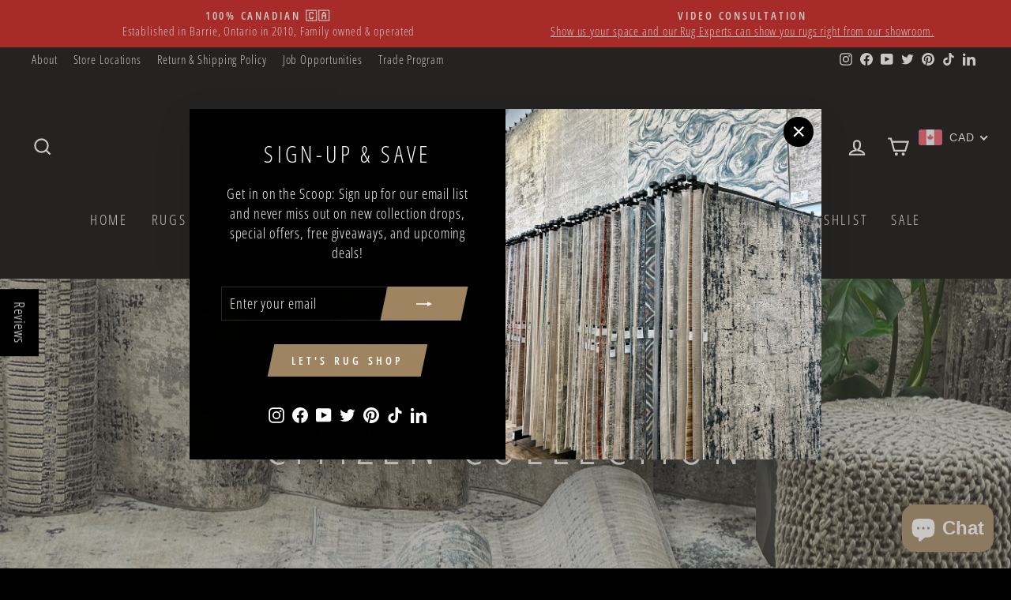

--- FILE ---
content_type: text/html; charset=utf-8
request_url: https://arearugshop.ca/collections/citizen-collection
body_size: 77987
content:
<!doctype html>
    <html class="no-js" lang="en" dir="ltr">
    <head>
      <meta charset="utf-8">
      <meta http-equiv="X-UA-Compatible" content="IE=edge,chrome=1">
      <meta name="viewport" content="width=device-width,initial-scale=1">
      <meta name="theme-color" content="#9f8561">
      <link rel="canonical" href="https://arearugshop.ca/collections/citizen-collection">
      <link rel="preconnect" href="https://cdn.shopify.com" crossorigin>
      <link rel="preconnect" href="https://fonts.shopifycdn.com" crossorigin>
      <link rel="dns-prefetch" href="https://productreviews.shopifycdn.com">
      <link rel="dns-prefetch" href="https://ajax.googleapis.com">
      <link rel="dns-prefetch" href="https://maps.googleapis.com">
      <link rel="dns-prefetch" href="https://maps.gstatic.com"><!-- Mega Menu Price Updater -->
    <!-- Enhanced Mega Menu Price Updater -->
    
    
    <!-- Google Tag Manager -->
      <!-- Impulse Theme Mega Menu Price Updater -->
    <script>(function(w,d,s,l,i){w[l]=w[l]||[];w[l].push({'gtm.start':
    new Date().getTime(),event:'gtm.js'});var f=d.getElementsByTagName(s)[0],
    j=d.createElement(s),dl=l!='dataLayer'?'&l='+l:'';j.async=true;j.src=
    'https://www.googletagmanager.com/gtm.js?id='+i+dl;f.parentNode.insertBefore(j,f);
    })(window,document,'script','dataLayer','GTM-T3D95M9');</script>
    <!-- End Google Tag Manager --><link rel="shortcut icon" href="//arearugshop.ca/cdn/shop/files/Gold_and_White_Real_Estate_Agency_Logo_Template_32x32.png?v=1707359784" type="image/png" /><title>Citizen Collection
&ndash; Area Rug Shop
</title>
<meta property="og:site_name" content="Area Rug Shop">
  <meta property="og:url" content="https://arearugshop.ca/collections/citizen-collection">
  <meta property="og:title" content="Citizen Collection">
  <meta property="og:type" content="website">
  <meta property="og:description" content="Area Rug Shop is one of Canada's Largest Area Rug Retailers. We specialize in Rugs in All Sizes, Shapes, Textures, Materials and Colours. Come shop at one of our showrooms in Barrie, Kitchener, Richmond Hill, Toronto, Vaughan or Shop Online at www.AreaRugShop.ca. Enjoy quality rugs at affordable prices!"><meta property="og:image" content="http://arearugshop.ca/cdn/shop/collections/citizen-2.jpg?v=1634664409">
    <meta property="og:image:secure_url" content="https://arearugshop.ca/cdn/shop/collections/citizen-2.jpg?v=1634664409">
    <meta property="og:image:width" content="3907">
    <meta property="og:image:height" content="2390"><meta name="twitter:site" content="@i/flow/login?redirect_after_login=%2Farearugshop">
  <meta name="twitter:card" content="summary_large_image">
  <meta name="twitter:title" content="Citizen Collection">
  <meta name="twitter:description" content="Area Rug Shop is one of Canada's Largest Area Rug Retailers. We specialize in Rugs in All Sizes, Shapes, Textures, Materials and Colours. Come shop at one of our showrooms in Barrie, Kitchener, Richmond Hill, Toronto, Vaughan or Shop Online at www.AreaRugShop.ca. Enjoy quality rugs at affordable prices!">
<style data-shopify>@font-face {
  font-family: "Open Sans Condensed";
  font-weight: 300;
  font-style: normal;
  font-display: swap;
  src: url("//arearugshop.ca/cdn/fonts/open_sans_condensed/opensanscondensed_n3.f268bf7db5085696a282f0abbabcfc102d638ce3.woff2") format("woff2"),
       url("//arearugshop.ca/cdn/fonts/open_sans_condensed/opensanscondensed_n3.a03eb30ee41b9b551e1810d3ce643d7f729ca553.woff") format("woff");
}

  @font-face {
  font-family: "Open Sans Condensed";
  font-weight: 300;
  font-style: normal;
  font-display: swap;
  src: url("//arearugshop.ca/cdn/fonts/open_sans_condensed/opensanscondensed_n3.f268bf7db5085696a282f0abbabcfc102d638ce3.woff2") format("woff2"),
       url("//arearugshop.ca/cdn/fonts/open_sans_condensed/opensanscondensed_n3.a03eb30ee41b9b551e1810d3ce643d7f729ca553.woff") format("woff");
}


  @font-face {
  font-family: "Open Sans Condensed";
  font-weight: 600;
  font-style: normal;
  font-display: swap;
  src: url("//arearugshop.ca/cdn/fonts/open_sans_condensed/opensanscondensed_n6.e25ccef8c0d23978aca642a1b6db5c9b834ebdf3.woff2") format("woff2"),
       url("//arearugshop.ca/cdn/fonts/open_sans_condensed/opensanscondensed_n6.060cbd5d0f1a176ebf9a3cf836d850a5463a2412.woff") format("woff");
}

  @font-face {
  font-family: "Open Sans Condensed";
  font-weight: 300;
  font-style: italic;
  font-display: swap;
  src: url("//arearugshop.ca/cdn/fonts/open_sans_condensed/opensanscondensed_i3.1b73cf9b8ab2b8f47a695217ca53e3196a0970d7.woff2") format("woff2"),
       url("//arearugshop.ca/cdn/fonts/open_sans_condensed/opensanscondensed_i3.0c21f49f4243e6df05e9a3cacf558dbe1a1ed6fd.woff") format("woff");
}

  @font-face {
  font-family: "Open Sans Condensed";
  font-weight: 600;
  font-style: italic;
  font-display: swap;
  src: url("//arearugshop.ca/cdn/fonts/open_sans_condensed/opensanscondensed_i6.079fc7c09a6dea75d288863e6f3ea8467e01f666.woff2") format("woff2"),
       url("//arearugshop.ca/cdn/fonts/open_sans_condensed/opensanscondensed_i6.4729c516616e7e01171ebe927a963d371567cc7c.woff") format("woff");
}

</style><link href="//arearugshop.ca/cdn/shop/t/89/assets/theme.css?v=125903217173448930411763252086" rel="stylesheet" type="text/css" media="all" />
<style data-shopify>:root {
    --typeHeaderPrimary: "Open Sans Condensed";
    --typeHeaderFallback: sans-serif;
    --typeHeaderSize: 45px;
    --typeHeaderWeight: 300;
    --typeHeaderLineHeight: 1.2;
    --typeHeaderSpacing: 0.15em;

    --typeBasePrimary:"Open Sans Condensed";
    --typeBaseFallback:sans-serif;
    --typeBaseSize: 18px;
    --typeBaseWeight: 300;
    --typeBaseSpacing: 0.05em;
    --typeBaseLineHeight: 1.4;
    --typeBaselineHeightMinus01: 1.3;

    --typeCollectionTitle: 23px;

    --iconWeight: 5px;
    --iconLinecaps: miter;

    
        --buttonRadius: 0;
    

    --colorGridOverlayOpacity: 0.08;
    }

    .placeholder-content {
    background-image: linear-gradient(100deg, #000000 40%, #000000 63%, #000000 79%);
    }</style><script>
    (function() {
      'use strict';
    
      // Configuration
      const CONFIG = {
        selectors: {
          productCard: '.grid-product',
          priceDisplay: '.price-display',
          variantPrice: '.variant-price',
          sizeOption: '[data-option]',
          productId: '[data-product-id]'
        },
        classes: {
          active: 'active',
          selected: 'selected'
        }
      };
    
      // Helper: Get selected size from URL
      function getSelectedSize() {
        const params = new URLSearchParams(window.location.search);
        return params.get('filter.v.option.size');
      }
    
      // Helper: Format price (Shopify returns price in cents)
      function formatPrice(price, moneyFormat) {
        // Remove any HTML tags from moneyFormat and replace with $ and two decimals
        // If moneyFormat contains <span class="money">, strip it
        let format = moneyFormat;
        if (/<span[^>]*>/.test(format)) {
          // Remove all HTML tags
          format = format.replace(/<[^>]+>/g, '');
        }
        // Replace Shopify's  with the formatted amount
        const amount = (price / 100).toFixed(2);
        return format.replace(/\{\{\s*amount\s*\}\}/, amount);
      }
    
      // Main: Update all product cards with the selected size's price
      async function updateProductCardsWithSelectedSize() {
        const selectedSize = getSelectedSize();
        if (!selectedSize) return;
    
        // Get all product cards
        const cards = document.querySelectorAll('[data-product-handle]');
        if (!cards.length) return;
    
        // Get money format from theme settings (fallback to $)
        const moneyFormat = (window.theme && window.theme.settings && window.theme.settings.moneyFormat) || "$";
    
        // For each card, fetch product data and update price
        for (const card of cards) {
          const handle = card.getAttribute('data-product-handle');
          if (!handle) continue;
    
          try {
            const res = await fetch(`/products/${handle}.js`);
            const product = await res.json();
    
            // Find variant matching selected size (option1)
            const variant = product.variants.find(v =>
              v.option1 && v.option1.toLowerCase() === selectedSize.toLowerCase()
            );
            if (variant) {
              const priceHtml = formatPrice(variant.price, moneyFormat);
              const priceDisplay = card.querySelector('.price-display');
              if (priceDisplay) priceDisplay.innerHTML = priceHtml;
            }
          } catch (e) {
            // Fail silently for this card
          }
        }
      }
    
      // Function to handle price/size clicks
      function handlePriceSizeClick(event) {
        const clickedElement = event.target;
        const productCard = clickedElement.closest(CONFIG.selectors.productCard);
        
        if (!productCard) {
          console.warn('No product card found for clicked element');
          return;
        }
    
        // Get product ID
        const productId = productCard.querySelector(CONFIG.selectors.productId)?.dataset.productId;
        console.log('Product ID:', productId);
    
        // Get size from clicked element
        let selectedSize = null;
        let selectedPrice = null;
    
        // Check if clicked element has size data
        if (clickedElement.dataset.option) {
          selectedSize = clickedElement.dataset.option;
          selectedPrice = clickedElement.dataset.price;
        } else {
          // Look for size data in parent elements
          const sizeElement = clickedElement.closest(CONFIG.selectors.sizeOption);
          if (sizeElement) {
            selectedSize = sizeElement.dataset.option;
            selectedPrice = sizeElement.dataset.price;
          }
        }
    
        if (!selectedSize) {
          console.warn('No size data found for clicked element');
          return;
        }
    
        console.log('Selected Size:', selectedSize);
        console.log('Selected Price:', selectedPrice);
    
        // Update URL with selected size
        updateURLWithSize(selectedSize);
    
        // Update price display for this product
        updateProductPrice(productCard, selectedSize, selectedPrice);
    
        // Update all products with the new size selection
        updateProductCardsWithSelectedSize();
    
        // Add visual feedback
        addVisualFeedback(clickedElement, productCard);
      }
    
      // Function to update URL with selected size
      function updateURLWithSize(size) {
        const url = new URL(window.location);
        url.searchParams.set('filter.v.option.size', size);
        
        // Update URL without page reload
        window.history.pushState({}, '', url);
      }
    
      // Function to update price for a specific product
      function updateProductPrice(productCard, size, price) {
        const priceDisplay = productCard.querySelector(CONFIG.selectors.priceDisplay);
        
        if (priceDisplay && price) {
          priceDisplay.innerHTML = price;
          console.log(`Updated price for product: ${price}`);
        } else {
          console.warn('Price display not found or no price provided');
        }
      }
    
      // Function to add visual feedback
      function addVisualFeedback(clickedElement, productCard) {
        // Remove previous selections
        productCard.querySelectorAll(CONFIG.selectors.variantPrice).forEach(el => {
          el.classList.remove(CONFIG.classes.selected);
        });
    
        // Add selection to clicked element
        clickedElement.classList.add(CONFIG.classes.selected);
      }
    
      // Function to initialize event listeners
      function initializeEventListeners() {
        // Listen for clicks on variant prices and size options
        document.addEventListener('click', function(event) {
          const isVariantPrice = event.target.matches(CONFIG.selectors.variantPrice);
          const isSizeOption = event.target.matches(CONFIG.selectors.sizeOption);
          
          if (isVariantPrice || isSizeOption) {
            event.preventDefault();
            handlePriceSizeClick(event);
          }
        });
    
        // Listen for URL changes (back/forward buttons)
        window.addEventListener('popstate', function() {
          updateProductCardsWithSelectedSize();
        });
      }
    
      // Function to fetch product data from Shopify API (if needed)
      async function fetchProductData(productId) {
        try {
          const response = await fetch(`/products/${productId}.js`);
          const productData = await response.json();
          return productData;
        } catch (error) {
          console.error('Error fetching product data:', error);
          return null;
        }
      }
    
      // Function to initialize the script
      function init() {
        console.log('Shopify Price Updater initialized');
        
        // Initialize event listeners
        initializeEventListeners();
        
        // Update prices on page load
        updateProductCardsWithSelectedSize();
        
        // Listen for dynamic content changes (for infinite scroll, etc.)
        const observer = new MutationObserver(function(mutations) {
          mutations.forEach(function(mutation) {
            if (mutation.type === 'childList' && mutation.addedNodes.length > 0) {
              // Check if new product cards were added
              const hasNewProducts = Array.from(mutation.addedNodes).some(node => 
                node.nodeType === 1 && node.querySelector(CONFIG.selectors.productCard)
              );
              
              if (hasNewProducts) {
                console.log('New products detected, updating prices...');
                setTimeout(updateProductCardsWithSelectedSize, 25); // Small delay to ensure DOM is ready
              }
            }
          });
        });
    
        // Start observing
        observer.observe(document.body, {
          childList: true,
          subtree: true
        });
      }
    
      // Initialize when DOM is ready
      if (document.readyState === 'loading') {
        document.addEventListener('DOMContentLoaded', init);
      } else {
        init();
      }
    
      // Expose functions globally for debugging
      window.ShopifyPriceUpdater = {
        updateProductCardsWithSelectedSize,
        handlePriceSizeClick,
        fetchProductData,
        init
      };
    
    })();</script>
    
      <script>
        document.documentElement.className = document.documentElement.className.replace('no-js', 'js');
    
        window.theme = window.theme || {};
        theme.routes = {
          home: "/",
          cart: "/cart.js",
          cartPage: "/cart",
          cartAdd: "/cart/add.js",
          cartChange: "/cart/change.js",
          search: "/search",
          predictiveSearch: "/search/suggest"
        };
        theme.strings = {
          soldOut: "Sold Out",
          unavailable: "Unavailable",
          inStockLabel: "In stock, ready to ship",
          oneStockLabel: "Low stock - [count] item left",
          otherStockLabel: "Low stock - [count] items left",
          willNotShipUntil: "Ready to ship [date]",
          willBeInStockAfter: "Back in stock [date]",
          waitingForStock: "Backordered, shipping soon",
          savePrice: "Save [saved_amount]",
          cartEmpty: "Your cart is currently empty.",
          cartTermsConfirmation: "You must agree with the terms and conditions of sales to check out",
          searchCollections: "Collections",
          searchPages: "Pages",
          searchArticles: "Articles",
          productFrom: "from ",
          maxQuantity: "You can only have [quantity] of [title] in your cart."
        };
        theme.settings = {
          cartType: "drawer",
          isCustomerTemplate: false,
          moneyFormat: "\u003cspan class=money\u003e${{amount}}\u003c\/span\u003e",
          saveType: "percent",
          productImageSize: "portrait",
          productImageCover: true,
          predictiveSearch: true,
          predictiveSearchType: null,
          predictiveSearchVendor: false,
          predictiveSearchPrice: false,
          quickView: true,
          themeName: 'Impulse',
          themeVersion: "7.4.1"
        };
      </script>
    
      <script>window.performance && window.performance.mark && window.performance.mark('shopify.content_for_header.start');</script><meta name="google-site-verification" content="wogv7RGrkGjtEOoJLvZTPgG48IR-LpCqNu91W4-HYqk">
<meta id="shopify-digital-wallet" name="shopify-digital-wallet" content="/19963425/digital_wallets/dialog">
<meta name="shopify-checkout-api-token" content="187c45e200955291f08145d2ca546e0f">
<link rel="alternate" type="application/atom+xml" title="Feed" href="/collections/citizen-collection.atom" />
<link rel="alternate" type="application/json+oembed" href="https://arearugshop.ca/collections/citizen-collection.oembed">
<script async="async" src="/checkouts/internal/preloads.js?locale=en-CA"></script>
<link rel="preconnect" href="https://shop.app" crossorigin="anonymous">
<script async="async" src="https://shop.app/checkouts/internal/preloads.js?locale=en-CA&shop_id=19963425" crossorigin="anonymous"></script>
<script id="apple-pay-shop-capabilities" type="application/json">{"shopId":19963425,"countryCode":"CA","currencyCode":"CAD","merchantCapabilities":["supports3DS"],"merchantId":"gid:\/\/shopify\/Shop\/19963425","merchantName":"Area Rug Shop","requiredBillingContactFields":["postalAddress","email","phone"],"requiredShippingContactFields":["postalAddress","email","phone"],"shippingType":"shipping","supportedNetworks":["visa","masterCard","amex","interac","jcb"],"total":{"type":"pending","label":"Area Rug Shop","amount":"1.00"},"shopifyPaymentsEnabled":true,"supportsSubscriptions":true}</script>
<script id="shopify-features" type="application/json">{"accessToken":"187c45e200955291f08145d2ca546e0f","betas":["rich-media-storefront-analytics"],"domain":"arearugshop.ca","predictiveSearch":true,"shopId":19963425,"locale":"en"}</script>
<script>var Shopify = Shopify || {};
Shopify.shop = "arearugshop.myshopify.com";
Shopify.locale = "en";
Shopify.currency = {"active":"CAD","rate":"1.0"};
Shopify.country = "CA";
Shopify.theme = {"name":"BFCM - ARS - Changed filter option (done by ALI)","id":180719649072,"schema_name":"Impulse","schema_version":"7.4.1","theme_store_id":857,"role":"main"};
Shopify.theme.handle = "null";
Shopify.theme.style = {"id":null,"handle":null};
Shopify.cdnHost = "arearugshop.ca/cdn";
Shopify.routes = Shopify.routes || {};
Shopify.routes.root = "/";</script>
<script type="module">!function(o){(o.Shopify=o.Shopify||{}).modules=!0}(window);</script>
<script>!function(o){function n(){var o=[];function n(){o.push(Array.prototype.slice.apply(arguments))}return n.q=o,n}var t=o.Shopify=o.Shopify||{};t.loadFeatures=n(),t.autoloadFeatures=n()}(window);</script>
<script>
  window.ShopifyPay = window.ShopifyPay || {};
  window.ShopifyPay.apiHost = "shop.app\/pay";
  window.ShopifyPay.redirectState = null;
</script>
<script id="shop-js-analytics" type="application/json">{"pageType":"collection"}</script>
<script defer="defer" async type="module" src="//arearugshop.ca/cdn/shopifycloud/shop-js/modules/v2/client.init-shop-cart-sync_BT-GjEfc.en.esm.js"></script>
<script defer="defer" async type="module" src="//arearugshop.ca/cdn/shopifycloud/shop-js/modules/v2/chunk.common_D58fp_Oc.esm.js"></script>
<script defer="defer" async type="module" src="//arearugshop.ca/cdn/shopifycloud/shop-js/modules/v2/chunk.modal_xMitdFEc.esm.js"></script>
<script type="module">
  await import("//arearugshop.ca/cdn/shopifycloud/shop-js/modules/v2/client.init-shop-cart-sync_BT-GjEfc.en.esm.js");
await import("//arearugshop.ca/cdn/shopifycloud/shop-js/modules/v2/chunk.common_D58fp_Oc.esm.js");
await import("//arearugshop.ca/cdn/shopifycloud/shop-js/modules/v2/chunk.modal_xMitdFEc.esm.js");

  window.Shopify.SignInWithShop?.initShopCartSync?.({"fedCMEnabled":true,"windoidEnabled":true});

</script>
<script>
  window.Shopify = window.Shopify || {};
  if (!window.Shopify.featureAssets) window.Shopify.featureAssets = {};
  window.Shopify.featureAssets['shop-js'] = {"shop-cart-sync":["modules/v2/client.shop-cart-sync_DZOKe7Ll.en.esm.js","modules/v2/chunk.common_D58fp_Oc.esm.js","modules/v2/chunk.modal_xMitdFEc.esm.js"],"init-fed-cm":["modules/v2/client.init-fed-cm_B6oLuCjv.en.esm.js","modules/v2/chunk.common_D58fp_Oc.esm.js","modules/v2/chunk.modal_xMitdFEc.esm.js"],"shop-cash-offers":["modules/v2/client.shop-cash-offers_D2sdYoxE.en.esm.js","modules/v2/chunk.common_D58fp_Oc.esm.js","modules/v2/chunk.modal_xMitdFEc.esm.js"],"shop-login-button":["modules/v2/client.shop-login-button_QeVjl5Y3.en.esm.js","modules/v2/chunk.common_D58fp_Oc.esm.js","modules/v2/chunk.modal_xMitdFEc.esm.js"],"pay-button":["modules/v2/client.pay-button_DXTOsIq6.en.esm.js","modules/v2/chunk.common_D58fp_Oc.esm.js","modules/v2/chunk.modal_xMitdFEc.esm.js"],"shop-button":["modules/v2/client.shop-button_DQZHx9pm.en.esm.js","modules/v2/chunk.common_D58fp_Oc.esm.js","modules/v2/chunk.modal_xMitdFEc.esm.js"],"avatar":["modules/v2/client.avatar_BTnouDA3.en.esm.js"],"init-windoid":["modules/v2/client.init-windoid_CR1B-cfM.en.esm.js","modules/v2/chunk.common_D58fp_Oc.esm.js","modules/v2/chunk.modal_xMitdFEc.esm.js"],"init-shop-for-new-customer-accounts":["modules/v2/client.init-shop-for-new-customer-accounts_C_vY_xzh.en.esm.js","modules/v2/client.shop-login-button_QeVjl5Y3.en.esm.js","modules/v2/chunk.common_D58fp_Oc.esm.js","modules/v2/chunk.modal_xMitdFEc.esm.js"],"init-shop-email-lookup-coordinator":["modules/v2/client.init-shop-email-lookup-coordinator_BI7n9ZSv.en.esm.js","modules/v2/chunk.common_D58fp_Oc.esm.js","modules/v2/chunk.modal_xMitdFEc.esm.js"],"init-shop-cart-sync":["modules/v2/client.init-shop-cart-sync_BT-GjEfc.en.esm.js","modules/v2/chunk.common_D58fp_Oc.esm.js","modules/v2/chunk.modal_xMitdFEc.esm.js"],"shop-toast-manager":["modules/v2/client.shop-toast-manager_DiYdP3xc.en.esm.js","modules/v2/chunk.common_D58fp_Oc.esm.js","modules/v2/chunk.modal_xMitdFEc.esm.js"],"init-customer-accounts":["modules/v2/client.init-customer-accounts_D9ZNqS-Q.en.esm.js","modules/v2/client.shop-login-button_QeVjl5Y3.en.esm.js","modules/v2/chunk.common_D58fp_Oc.esm.js","modules/v2/chunk.modal_xMitdFEc.esm.js"],"init-customer-accounts-sign-up":["modules/v2/client.init-customer-accounts-sign-up_iGw4briv.en.esm.js","modules/v2/client.shop-login-button_QeVjl5Y3.en.esm.js","modules/v2/chunk.common_D58fp_Oc.esm.js","modules/v2/chunk.modal_xMitdFEc.esm.js"],"shop-follow-button":["modules/v2/client.shop-follow-button_CqMgW2wH.en.esm.js","modules/v2/chunk.common_D58fp_Oc.esm.js","modules/v2/chunk.modal_xMitdFEc.esm.js"],"checkout-modal":["modules/v2/client.checkout-modal_xHeaAweL.en.esm.js","modules/v2/chunk.common_D58fp_Oc.esm.js","modules/v2/chunk.modal_xMitdFEc.esm.js"],"shop-login":["modules/v2/client.shop-login_D91U-Q7h.en.esm.js","modules/v2/chunk.common_D58fp_Oc.esm.js","modules/v2/chunk.modal_xMitdFEc.esm.js"],"lead-capture":["modules/v2/client.lead-capture_BJmE1dJe.en.esm.js","modules/v2/chunk.common_D58fp_Oc.esm.js","modules/v2/chunk.modal_xMitdFEc.esm.js"],"payment-terms":["modules/v2/client.payment-terms_Ci9AEqFq.en.esm.js","modules/v2/chunk.common_D58fp_Oc.esm.js","modules/v2/chunk.modal_xMitdFEc.esm.js"]};
</script>
<script>(function() {
  var isLoaded = false;
  function asyncLoad() {
    if (isLoaded) return;
    isLoaded = true;
    var urls = ["https:\/\/cdn.grw.reputon.com\/assets\/widget.js?shop=arearugshop.myshopify.com","https:\/\/instafeed.nfcube.com\/cdn\/8591a992bbfe144372206327774f5ae1.js?shop=arearugshop.myshopify.com","https:\/\/seo.apps.avada.io\/avada-seo-installed.js?shop=arearugshop.myshopify.com","https:\/\/cdn.opinew.com\/js\/opinew-active.js?shop=arearugshop.myshopify.com"];
    for (var i = 0; i < urls.length; i++) {
      var s = document.createElement('script');
      s.type = 'text/javascript';
      s.async = true;
      s.src = urls[i];
      var x = document.getElementsByTagName('script')[0];
      x.parentNode.insertBefore(s, x);
    }
  };
  if(window.attachEvent) {
    window.attachEvent('onload', asyncLoad);
  } else {
    window.addEventListener('load', asyncLoad, false);
  }
})();</script>
<script id="__st">var __st={"a":19963425,"offset":-18000,"reqid":"74b7aa1a-e7de-4af0-bfed-43dc5623e1a7-1769348889","pageurl":"arearugshop.ca\/collections\/citizen-collection","u":"5efff0421636","p":"collection","rtyp":"collection","rid":262762364990};</script>
<script>window.ShopifyPaypalV4VisibilityTracking = true;</script>
<script id="captcha-bootstrap">!function(){'use strict';const t='contact',e='account',n='new_comment',o=[[t,t],['blogs',n],['comments',n],[t,'customer']],c=[[e,'customer_login'],[e,'guest_login'],[e,'recover_customer_password'],[e,'create_customer']],r=t=>t.map((([t,e])=>`form[action*='/${t}']:not([data-nocaptcha='true']) input[name='form_type'][value='${e}']`)).join(','),a=t=>()=>t?[...document.querySelectorAll(t)].map((t=>t.form)):[];function s(){const t=[...o],e=r(t);return a(e)}const i='password',u='form_key',d=['recaptcha-v3-token','g-recaptcha-response','h-captcha-response',i],f=()=>{try{return window.sessionStorage}catch{return}},m='__shopify_v',_=t=>t.elements[u];function p(t,e,n=!1){try{const o=window.sessionStorage,c=JSON.parse(o.getItem(e)),{data:r}=function(t){const{data:e,action:n}=t;return t[m]||n?{data:e,action:n}:{data:t,action:n}}(c);for(const[e,n]of Object.entries(r))t.elements[e]&&(t.elements[e].value=n);n&&o.removeItem(e)}catch(o){console.error('form repopulation failed',{error:o})}}const l='form_type',E='cptcha';function T(t){t.dataset[E]=!0}const w=window,h=w.document,L='Shopify',v='ce_forms',y='captcha';let A=!1;((t,e)=>{const n=(g='f06e6c50-85a8-45c8-87d0-21a2b65856fe',I='https://cdn.shopify.com/shopifycloud/storefront-forms-hcaptcha/ce_storefront_forms_captcha_hcaptcha.v1.5.2.iife.js',D={infoText:'Protected by hCaptcha',privacyText:'Privacy',termsText:'Terms'},(t,e,n)=>{const o=w[L][v],c=o.bindForm;if(c)return c(t,g,e,D).then(n);var r;o.q.push([[t,g,e,D],n]),r=I,A||(h.body.append(Object.assign(h.createElement('script'),{id:'captcha-provider',async:!0,src:r})),A=!0)});var g,I,D;w[L]=w[L]||{},w[L][v]=w[L][v]||{},w[L][v].q=[],w[L][y]=w[L][y]||{},w[L][y].protect=function(t,e){n(t,void 0,e),T(t)},Object.freeze(w[L][y]),function(t,e,n,w,h,L){const[v,y,A,g]=function(t,e,n){const i=e?o:[],u=t?c:[],d=[...i,...u],f=r(d),m=r(i),_=r(d.filter((([t,e])=>n.includes(e))));return[a(f),a(m),a(_),s()]}(w,h,L),I=t=>{const e=t.target;return e instanceof HTMLFormElement?e:e&&e.form},D=t=>v().includes(t);t.addEventListener('submit',(t=>{const e=I(t);if(!e)return;const n=D(e)&&!e.dataset.hcaptchaBound&&!e.dataset.recaptchaBound,o=_(e),c=g().includes(e)&&(!o||!o.value);(n||c)&&t.preventDefault(),c&&!n&&(function(t){try{if(!f())return;!function(t){const e=f();if(!e)return;const n=_(t);if(!n)return;const o=n.value;o&&e.removeItem(o)}(t);const e=Array.from(Array(32),(()=>Math.random().toString(36)[2])).join('');!function(t,e){_(t)||t.append(Object.assign(document.createElement('input'),{type:'hidden',name:u})),t.elements[u].value=e}(t,e),function(t,e){const n=f();if(!n)return;const o=[...t.querySelectorAll(`input[type='${i}']`)].map((({name:t})=>t)),c=[...d,...o],r={};for(const[a,s]of new FormData(t).entries())c.includes(a)||(r[a]=s);n.setItem(e,JSON.stringify({[m]:1,action:t.action,data:r}))}(t,e)}catch(e){console.error('failed to persist form',e)}}(e),e.submit())}));const S=(t,e)=>{t&&!t.dataset[E]&&(n(t,e.some((e=>e===t))),T(t))};for(const o of['focusin','change'])t.addEventListener(o,(t=>{const e=I(t);D(e)&&S(e,y())}));const B=e.get('form_key'),M=e.get(l),P=B&&M;t.addEventListener('DOMContentLoaded',(()=>{const t=y();if(P)for(const e of t)e.elements[l].value===M&&p(e,B);[...new Set([...A(),...v().filter((t=>'true'===t.dataset.shopifyCaptcha))])].forEach((e=>S(e,t)))}))}(h,new URLSearchParams(w.location.search),n,t,e,['guest_login'])})(!0,!0)}();</script>
<script integrity="sha256-4kQ18oKyAcykRKYeNunJcIwy7WH5gtpwJnB7kiuLZ1E=" data-source-attribution="shopify.loadfeatures" defer="defer" src="//arearugshop.ca/cdn/shopifycloud/storefront/assets/storefront/load_feature-a0a9edcb.js" crossorigin="anonymous"></script>
<script crossorigin="anonymous" defer="defer" src="//arearugshop.ca/cdn/shopifycloud/storefront/assets/shopify_pay/storefront-65b4c6d7.js?v=20250812"></script>
<script data-source-attribution="shopify.dynamic_checkout.dynamic.init">var Shopify=Shopify||{};Shopify.PaymentButton=Shopify.PaymentButton||{isStorefrontPortableWallets:!0,init:function(){window.Shopify.PaymentButton.init=function(){};var t=document.createElement("script");t.src="https://arearugshop.ca/cdn/shopifycloud/portable-wallets/latest/portable-wallets.en.js",t.type="module",document.head.appendChild(t)}};
</script>
<script data-source-attribution="shopify.dynamic_checkout.buyer_consent">
  function portableWalletsHideBuyerConsent(e){var t=document.getElementById("shopify-buyer-consent"),n=document.getElementById("shopify-subscription-policy-button");t&&n&&(t.classList.add("hidden"),t.setAttribute("aria-hidden","true"),n.removeEventListener("click",e))}function portableWalletsShowBuyerConsent(e){var t=document.getElementById("shopify-buyer-consent"),n=document.getElementById("shopify-subscription-policy-button");t&&n&&(t.classList.remove("hidden"),t.removeAttribute("aria-hidden"),n.addEventListener("click",e))}window.Shopify?.PaymentButton&&(window.Shopify.PaymentButton.hideBuyerConsent=portableWalletsHideBuyerConsent,window.Shopify.PaymentButton.showBuyerConsent=portableWalletsShowBuyerConsent);
</script>
<script data-source-attribution="shopify.dynamic_checkout.cart.bootstrap">document.addEventListener("DOMContentLoaded",(function(){function t(){return document.querySelector("shopify-accelerated-checkout-cart, shopify-accelerated-checkout")}if(t())Shopify.PaymentButton.init();else{new MutationObserver((function(e,n){t()&&(Shopify.PaymentButton.init(),n.disconnect())})).observe(document.body,{childList:!0,subtree:!0})}}));
</script>
<link id="shopify-accelerated-checkout-styles" rel="stylesheet" media="screen" href="https://arearugshop.ca/cdn/shopifycloud/portable-wallets/latest/accelerated-checkout-backwards-compat.css" crossorigin="anonymous">
<style id="shopify-accelerated-checkout-cart">
        #shopify-buyer-consent {
  margin-top: 1em;
  display: inline-block;
  width: 100%;
}

#shopify-buyer-consent.hidden {
  display: none;
}

#shopify-subscription-policy-button {
  background: none;
  border: none;
  padding: 0;
  text-decoration: underline;
  font-size: inherit;
  cursor: pointer;
}

#shopify-subscription-policy-button::before {
  box-shadow: none;
}

      </style>

<script>window.performance && window.performance.mark && window.performance.mark('shopify.content_for_header.end');</script>
    
      <script src="//arearugshop.ca/cdn/shop/t/89/assets/vendor-scripts-v11.js" defer="defer"></script><script src="//arearugshop.ca/cdn/shop/t/89/assets/theme.js?v=49986148413894038871763251345" defer="defer"></script>
    <link rel="preload" href="https://cdn.opinew.com/styles/opw-icons/style.css" as="style" onload="this.onload=null;this.rel='stylesheet'">
    <noscript><link rel="stylesheet" href="https://cdn.opinew.com/styles/opw-icons/style.css"></noscript>
<style id='opinew_product_plugin_css'>
    .opinew-stars-plugin-product .opinew-star-plugin-inside .stars-color, 
    .opinew-stars-plugin-product .stars-color, 
    .stars-color {
        color:#F3D151FF !important;
    }
    .opinew-stars-plugin-link {
        cursor: pointer;
    }
    .opinew-no-reviews-stars-plugin:hover {
        color: #C45500;
    }
    
    .opw-widget-wrapper-default {
        max-width: 1200px;
        margin: 0 auto;
    }
    
            #opinew-stars-plugin-product {
                text-align:left;
            }
            
            .opinew-stars-plugin-product-list {
                text-align:left;
            }
            
        .opinew-list-stars-disable {
            display:none;
        }
        .opinew-product-page-stars-disable {
            display:none;
        }
         .opinew-star-plugin-inside i.opw-noci:empty{display:inherit!important}#opinew_all_reviews_plugin_app:empty,#opinew_badge_plugin_app:empty,#opinew_carousel_plugin_app:empty,#opinew_product_floating_widget:empty,#opinew_product_plugin_app:empty,#opinew_review_request_app:empty,.opinew-all-reviews-plugin-dynamic:empty,.opinew-badge-plugin-dynamic:empty,.opinew-carousel-plugin-dynamic:empty,.opinew-product-plugin-dynamic:empty,.opinew-review-request-dynamic:empty,.opw-dynamic-stars-collection:empty,.opw-dynamic-stars:empty{display:block!important} </style>
<meta id='opinew_config_container'  data-opwconfig='{&quot;server_url&quot;: &quot;https://api.opinew.com&quot;, &quot;shop&quot;: {&quot;id&quot;: 18096, &quot;name&quot;: &quot;Area Rug Shop&quot;, &quot;public_api_key&quot;: &quot;F394AJRVT57S8FE55U2H&quot;, &quot;logo_url&quot;: &quot;https://opinew.imgix.net/https%3A%2F%2Fcdn.opinew.com%2Femail-template-images%2F18096%2FYQJSDSW0E7.png?fit=max&amp;h=450&amp;orient=0&amp;s=f1812a44fb34aa51d7caab6cc33e3135&quot;}, &quot;permissions&quot;: {&quot;no_branding&quot;: false, &quot;up_to3_photos&quot;: false, &quot;up_to5_photos&quot;: false, &quot;q_and_a&quot;: false, &quot;video_reviews&quot;: true, &quot;optimised_images&quot;: false, &quot;link_shops_single&quot;: false, &quot;link_shops_double&quot;: false, &quot;link_shops_unlimited&quot;: false, &quot;bazaarvoice_integration&quot;: false}, &quot;review_publishing&quot;: &quot;shop_owner&quot;, &quot;badge_shop_reviews_link&quot;: &quot;http://api.opinew.com/shop-reviews/18096&quot;, &quot;stars_color_product_and_collections&quot;: &quot;#F3D151FF&quot;, &quot;theme_transparent_color&quot;: &quot;initial&quot;, &quot;navbar_color&quot;: &quot;#FFFFFFFF&quot;, &quot;questions_and_answers_active&quot;: false, &quot;number_reviews_per_page&quot;: 8, &quot;show_customer_images_section&quot;: true, &quot;display_stars_if_no_reviews&quot;: false, &quot;stars_alignment_product_page&quot;: &quot;left&quot;, &quot;stars_alignment_product_page_mobile&quot;: &quot;center&quot;, &quot;stars_alignment_collections&quot;: &quot;left&quot;, &quot;stars_alignment_collections_mobile&quot;: &quot;center&quot;, &quot;badge_stars_color&quot;: &quot;#F3D151FF&quot;, &quot;badge_border_color&quot;: &quot;#dae1e7&quot;, &quot;badge_background_color&quot;: &quot;#ffffff&quot;, &quot;badge_text_color&quot;: &quot;#FFFFFFFF&quot;, &quot;badge_secondary_text_color&quot;: &quot;#606f7b&quot;, &quot;carousel_theme_style&quot;: &quot;card&quot;, &quot;carousel_stars_color&quot;: &quot;#F3D151FF&quot;, &quot;carousel_border_color&quot;: &quot;#c5c5c5&quot;, &quot;carousel_background_color&quot;: &quot;#ffffff00&quot;, &quot;carousel_controls_color&quot;: &quot;#5a5a5a&quot;, &quot;carousel_verified_badge_color&quot;: &quot;#38c172&quot;, &quot;carousel_text_color&quot;: &quot;#FFFFFFFF&quot;, &quot;carousel_secondary_text_color&quot;: &quot;#606f7b&quot;, &quot;carousel_product_name_color&quot;: &quot;#3d4852&quot;, &quot;carousel_widget_show_dates&quot;: true, &quot;carousel_border_active&quot;: false, &quot;carousel_auto_scroll&quot;: false, &quot;carousel_show_product_name&quot;: false, &quot;carousel_featured_reviews&quot;: [{&quot;id&quot;: 10016819, &quot;body&quot;: &quot;Perfect &quot;, &quot;star_rating&quot;: 5, &quot;verified_review&quot;: true, &quot;by_shop_owner&quot;: false, &quot;created_ts&quot;: &quot;2021-11-04 18:33:12.484346+00:00&quot;, &quot;user_name&quot;: &quot;Sandra &quot;, &quot;score&quot;: 10, &quot;product_url&quot;: &quot;https://arearugshop.myshopify.com/products/motion-terra&quot;, &quot;product_name&quot;: &quot;Motion Terra&quot;}], &quot;display_widget_if_no_reviews&quot;: true, &quot;show_country_and_foreign_reviews&quot;: false, &quot;show_full_customer_names&quot;: false, &quot;custom_header_url&quot;: null, &quot;custom_card_url&quot;: null, &quot;custom_gallery_url&quot;: null, &quot;default_sorting&quot;: &quot;recent&quot;, &quot;enable_widget_review_search&quot;: false, &quot;center_stars_mobile&quot;: false, &quot;center_stars_mobile_breakpoint&quot;: &quot;1000px&quot;, &quot;ab_test_active&quot;: null, &quot;request_form_stars_color&quot;: &quot;#F3D151FF&quot;, &quot;request_form_image_url&quot;: &quot;https://opinew.imgix.net/https%3A%2F%2Fcdn.opinew.com%2Femail-template-images%2F18096%2FVISOPKPDW8.png?fit=max&amp;h=450&amp;orient=0&amp;s=6609dccb7629ddb7b41657e8a82e4c89&quot;, &quot;request_form_custom_css&quot;: &quot;&quot;, &quot;request_form_show_ratings&quot;: null, &quot;request_form_display_shop_logo&quot;: null, &quot;request_form_display_product_image&quot;: null, &quot;request_form_progress_type&quot;: null, &quot;request_form_btn_color&quot;: &quot;#2f70ee&quot;, &quot;request_form_progress_bar_color&quot;: &quot;#2f70ee&quot;, &quot;request_form_background_color&quot;: &quot;#DCEBFC&quot;, &quot;request_form_card_background&quot;: &quot;#FFFFFF&quot;, &quot;can_display_photos&quot;: true, &quot;special_pagination&quot;: false, &quot;hide_review_count_widget&quot;: false, &quot;background_color&quot;: &quot;#ffffff00&quot;, &quot;buttons_color&quot;: &quot;#FFC617&quot;, &quot;display_floating_widget&quot;: true, &quot;display_review_source&quot;: false, &quot;floating_widget_button_background_color&quot;: &quot;#000000&quot;, &quot;floating_widget_button_text_color&quot;: &quot;#ffffff&quot;, &quot;floating_widget_button_position&quot;: &quot;left&quot;, &quot;navbar_text_color&quot;: &quot;#FFFFFFFF&quot;, &quot;number_review_columns&quot;: 2, &quot;pagination_color&quot;: &quot;#FFFFFFFF&quot;, &quot;preferred_date_format&quot;: &quot;dd/MM/yyyy&quot;, &quot;preferred_language&quot;: &quot;en&quot;, &quot;review_image_max_height&quot;: &quot;450px&quot;, &quot;reviews_card_border_active&quot;: false, &quot;reviews_card_border_color&quot;: &quot;#c5c5c5&quot;, &quot;secondary_text_color&quot;: &quot;#FFFFFFFF&quot;, &quot;show_large_review_image&quot;: true, &quot;show_review_images&quot;: true, &quot;show_star_bars&quot;: true, &quot;star_bars_width&quot;: &quot;300px&quot;, &quot;star_bars_width_auto&quot;: true, &quot;stars_color&quot;: &quot;#F3D151FF&quot;, &quot;text_color&quot;: &quot;#FFFFFFFF&quot;, &quot;verified_badge_color&quot;: &quot;#38c172&quot;, &quot;widget_show_dates&quot;: true, &quot;widget_theme_style&quot;: &quot;card&quot;, &quot;widget_top_section_style&quot;: &quot;modern&quot;, &quot;new_widget_version&quot;: true, &quot;shop_widgets_updated&quot;: true, &quot;display_verified_badge&quot;: true, &quot;filter_sort_by_button_color&quot;: &quot;#484848FF&quot;, &quot;pagination_arrows_button_color&quot;: &quot;#2BD40EFF&quot;, &quot;review_card_border_radius&quot;: &quot;12px&quot;, &quot;review_source_label_color&quot;: &quot;#FDFDFDFF&quot;, &quot;reviews_number_color&quot;: &quot;#000000&quot;, &quot;search_icon_color&quot;: &quot;#232323&quot;, &quot;search_placeholder_color&quot;: &quot;#000000&quot;, &quot;write_review_button_color&quot;: &quot;#525151FF&quot;, &quot;write_review_button_text_color&quot;: &quot;#ffffff&quot;, &quot;fonts&quot;: {&quot;reviews_card_main_font_size&quot;: &quot;1rem&quot;, &quot;reviews_card_secondary_font_size&quot;: &quot;1rem&quot;, &quot;form_headings_font_size&quot;: &quot;0.875rem&quot;, &quot;form_input_font_size&quot;: &quot;1.125rem&quot;, &quot;paginator_font_size&quot;: &quot;1.125rem&quot;, &quot;badge_average_score&quot;: &quot;2rem&quot;, &quot;badge_primary&quot;: &quot;1.25rem&quot;, &quot;badge_secondary&quot;: &quot;1rem&quot;, &quot;carousel_primary&quot;: &quot;1rem&quot;, &quot;carousel_secondary&quot;: &quot;1rem&quot;, &quot;star_summary_overall_score_font_size&quot;: &quot;2.25rem&quot;, &quot;star_summary_progress_bars_font_size&quot;: &quot;1.125rem&quot;, &quot;filters_font_size&quot;: &quot;1rem&quot;, &quot;form_post_font_size&quot;: &quot;2.25rem&quot;, &quot;navbar_buttons_font_size&quot;: &quot;1.125rem&quot;, &quot;navbar_reviews_title_font_size&quot;: &quot;1.25rem&quot;, &quot;qna_title_font_size&quot;: &quot;1.5rem&quot;, &quot;star_summary_reviewsnum_font_size&quot;: &quot;1.5rem&quot;}}' >
<script> 
  var OPW_PUBLIC_KEY = "F394AJRVT57S8FE55U2H";
  var OPW_API_ENDPOINT = "https://api.opinew.com";
  var OPW_CHECKER_ENDPOINT = "https://shop-status.opinew.cloud";
  var OPW_BACKEND_VERSION = "25.41.3-0-g6b7a7874e";
</script>
<script src="https://cdn.opinew.com/shop-widgets/static/js/index.8ffabcca.js" defer></script>

<div data-opw-prodreviews="{&quot;product&quot;:{&quot;id&quot;:18096,&quot;platform_product_id&quot;:&quot;arearugshop.myshopify.com&quot;,&quot;name&quot;:&quot;Area Rug Shop&quot;,&quot;average_stars&quot;:4.5,&quot;review_number&quot;:38,&quot;review_number_local&quot;:38,&quot;review_number_foreign&quot;:0,&quot;star_distribution&quot;:{&quot;5&quot;:32,&quot;4&quot;:1,&quot;3&quot;:1,&quot;2&quot;:1,&quot;1&quot;:3},&quot;average_rating&quot;:0.0,&quot;rating_number&quot;:0,&quot;rating_star_distribution&quot;:null,&quot;review_ugc&quot;:[{&quot;id&quot;:25559411,&quot;body&quot;:&quot;This is the perfect rug for our office! Since its low pile the chair easily glides over the edge. It\u2019s very soft and nice to walk on. They were able to custom cut the rug for the room and we kept the off cut piece. Would recommend! &quot;,&quot;image_urls&quot;:[&quot;https:\/\/cdn.opinew.com\/review-images\/2CGL58M06R.mpo&quot;],&quot;show_image&quot;:true,&quot;star_rating&quot;:5,&quot;verified_review&quot;:false,&quot;by_shop_owner&quot;:false,&quot;created_ts&quot;:&quot;2025-12-07 20:11:14.335213+00:00&quot;,&quot;video&quot;:null,&quot;user_name&quot;:&quot;Emma W.&quot;,&quot;user_image_url&quot;:null,&quot;comment&quot;:null,&quot;resolved_message&quot;:null,&quot;custom_fields&quot;:[],&quot;region&quot;:&quot;CA&quot;,&quot;language&quot;:&quot;en&quot;,&quot;is_foreign&quot;:false,&quot;source&quot;:null,&quot;incentivized_purchase&quot;:null,&quot;title&quot;:null,&quot;image_urls_optimised&quot;:[&quot;https:\/\/opinew.imgix.net\/https%3A%2F%2Fcdn.opinew.com%2Freview-images%2F2CGL58M06R.mpo?fit=max\u0026h=450\u0026orient=0\u0026s=2c098b0df8e05678e8f0e67e850be6e5&quot;],&quot;product_name&quot;:&quot;London Fog 18&quot;,&quot;product_url&quot;:&quot;https:\/\/arearugshop.myshopify.com\/products\/london-fog-18-distressed-grid-ivory-taupe-grey-rug&quot;},{&quot;id&quot;:25387809,&quot;body&quot;:&quot; Rug is thicker and stronger than I thought it would be. It harmonizes well with the broadloom.\nService was friendly and prompt, delivery was quick.&quot;,&quot;image_urls&quot;:[&quot;https:\/\/cdn.opinew.com\/review-images\/QA7CXC7CN3.jpeg&quot;],&quot;show_image&quot;:true,&quot;star_rating&quot;:5,&quot;verified_review&quot;:true,&quot;by_shop_owner&quot;:false,&quot;created_ts&quot;:&quot;2025-12-02 19:53:06.437636+00:00&quot;,&quot;video&quot;:null,&quot;user_name&quot;:&quot;Elaine B.&quot;,&quot;user_image_url&quot;:null,&quot;comment&quot;:null,&quot;resolved_message&quot;:null,&quot;custom_fields&quot;:[],&quot;region&quot;:&quot;CA&quot;,&quot;language&quot;:&quot;en&quot;,&quot;is_foreign&quot;:false,&quot;source&quot;:null,&quot;incentivized_purchase&quot;:null,&quot;title&quot;:null,&quot;image_urls_optimised&quot;:[&quot;https:\/\/opinew.imgix.net\/https%3A%2F%2Fcdn.opinew.com%2Freview-images%2FQA7CXC7CN3.jpeg?fit=max\u0026h=450\u0026orient=0\u0026s=0a8183287a5569fcab1b1db3a4aa0366&quot;],&quot;product_name&quot;:&quot;Ballet 102&quot;,&quot;product_url&quot;:&quot;https:\/\/arearugshop.myshopify.com\/products\/ballet-102-moroccan-wool-sandy-beige-brown-rug&quot;},{&quot;id&quot;:24652338,&quot;body&quot;:&quot;Beware if using on real hardwood - This under-pad was recommended to &#x27;protect my floor&#x27;, however, this product reacted with my oil-based floor finish, and left permanent marks. &quot;,&quot;image_urls&quot;:[&quot;https:\/\/cdn.opinew.com\/review-images\/G76ZPPRS2N.mpo&quot;],&quot;show_image&quot;:true,&quot;star_rating&quot;:1,&quot;verified_review&quot;:false,&quot;by_shop_owner&quot;:false,&quot;created_ts&quot;:&quot;2025-10-17 00:55:36.157460+00:00&quot;,&quot;video&quot;:null,&quot;user_name&quot;:&quot;Daniel M.&quot;,&quot;user_image_url&quot;:null,&quot;comment&quot;:null,&quot;resolved_message&quot;:null,&quot;custom_fields&quot;:[],&quot;region&quot;:&quot;CA&quot;,&quot;language&quot;:&quot;en&quot;,&quot;is_foreign&quot;:false,&quot;source&quot;:null,&quot;incentivized_purchase&quot;:null,&quot;title&quot;:null,&quot;image_urls_optimised&quot;:[&quot;https:\/\/opinew.imgix.net\/https%3A%2F%2Fcdn.opinew.com%2Freview-images%2FG76ZPPRS2N.mpo?fit=max\u0026h=450\u0026orient=0\u0026s=baadd8b7396cdb410d0a444db1a6487c&quot;],&quot;product_name&quot;:&quot;Premium Under-pad&quot;,&quot;product_url&quot;:&quot;https:\/\/arearugshop.myshopify.com\/products\/premium-underpad&quot;},{&quot;id&quot;:24610427,&quot;body&quot;:&quot;Love this carpet!! Great value and fantastic quality.  The designers in the store also provided very helpful advice using photos of my living room! &quot;,&quot;image_urls&quot;:[&quot;https:\/\/cdn.opinew.com\/review-images\/CXPOIP2ELI.mpo&quot;],&quot;show_image&quot;:true,&quot;star_rating&quot;:5,&quot;verified_review&quot;:true,&quot;by_shop_owner&quot;:false,&quot;created_ts&quot;:&quot;2025-09-19 21:55:06.514843+00:00&quot;,&quot;video&quot;:null,&quot;user_name&quot;:&quot;Wendi G.&quot;,&quot;user_image_url&quot;:null,&quot;comment&quot;:null,&quot;resolved_message&quot;:null,&quot;custom_fields&quot;:[],&quot;region&quot;:&quot;CA&quot;,&quot;language&quot;:&quot;en&quot;,&quot;is_foreign&quot;:false,&quot;source&quot;:null,&quot;incentivized_purchase&quot;:null,&quot;title&quot;:null,&quot;image_urls_optimised&quot;:[&quot;https:\/\/opinew.imgix.net\/https%3A%2F%2Fcdn.opinew.com%2Freview-images%2FCXPOIP2ELI.mpo?fit=max\u0026h=450\u0026orient=0\u0026s=f79ff3a6cdf450e8b79aca7a7075fdd6&quot;],&quot;product_name&quot;:&quot;Rocky Wool Ivory\/Beige&quot;,&quot;product_url&quot;:&quot;https:\/\/arearugshop.myshopify.com\/products\/rocky-wool-ivory-beige-rug&quot;},{&quot;id&quot;:21840511,&quot;body&quot;:&quot;I chose Avant 52 because I needed a strong multi coloured rug, something that would give a unique grounding to my space, not a cookie cutter look or feel. I just love it!!! &quot;,&quot;image_urls&quot;:[&quot;https:\/\/cdn.opinew.com\/review-images\/IL1VAI70J6.jpeg&quot;],&quot;show_image&quot;:true,&quot;star_rating&quot;:5,&quot;verified_review&quot;:true,&quot;by_shop_owner&quot;:false,&quot;created_ts&quot;:&quot;2024-10-01 19:43:54.151408+00:00&quot;,&quot;video&quot;:null,&quot;user_name&quot;:&quot;Marilyn S.&quot;,&quot;user_image_url&quot;:null,&quot;comment&quot;:null,&quot;resolved_message&quot;:null,&quot;custom_fields&quot;:[],&quot;region&quot;:&quot;CA&quot;,&quot;language&quot;:&quot;en&quot;,&quot;is_foreign&quot;:false,&quot;source&quot;:null,&quot;incentivized_purchase&quot;:null,&quot;title&quot;:null,&quot;image_urls_optimised&quot;:[&quot;https:\/\/opinew.imgix.net\/https%3A%2F%2Fcdn.opinew.com%2Freview-images%2FIL1VAI70J6.jpeg?fit=max\u0026h=450\u0026orient=0\u0026s=e315a1761d91dafaedf0ab036210bb73&quot;],&quot;product_name&quot;:&quot;Avant 52&quot;,&quot;product_url&quot;:&quot;https:\/\/arearugshop.myshopify.com\/products\/avant-52-abstract-marble-red-blue-rug&quot;},{&quot;id&quot;:19998570,&quot;body&quot;:&quot;Look different in person. Different colour. &quot;,&quot;image_urls&quot;:[&quot;https:\/\/cdn.opinew.com\/review-images\/6C0XVZTBX1.jpeg&quot;],&quot;show_image&quot;:true,&quot;star_rating&quot;:3,&quot;verified_review&quot;:true,&quot;by_shop_owner&quot;:false,&quot;created_ts&quot;:&quot;2024-01-24 00:27:58.336522+00:00&quot;,&quot;video&quot;:null,&quot;user_name&quot;:&quot;Saira C.&quot;,&quot;user_image_url&quot;:null,&quot;comment&quot;:null,&quot;resolved_message&quot;:null,&quot;custom_fields&quot;:[],&quot;region&quot;:&quot;US&quot;,&quot;language&quot;:&quot;en&quot;,&quot;is_foreign&quot;:false,&quot;source&quot;:null,&quot;incentivized_purchase&quot;:null,&quot;title&quot;:null,&quot;image_urls_optimised&quot;:[&quot;https:\/\/opinew.imgix.net\/https%3A%2F%2Fcdn.opinew.com%2Freview-images%2F6C0XVZTBX1.jpeg?fit=max\u0026h=450\u0026orient=0\u0026s=28ad87459ed411276c411ec713c50d3c&quot;],&quot;product_name&quot;:&quot;Republic 37&quot;,&quot;product_url&quot;:&quot;https:\/\/arearugshop.myshopify.com\/products\/republic-37&quot;},{&quot;id&quot;:19616752,&quot;body&quot;:&quot;Very disappointed. This carpet sheds on a daily basis. It\u2019s beautiful but terrible quality.  When you vacuum the canister is full of fluff and that\u2019s after 3 months    Sticks to your clothing when sitting on the carpet as well&quot;,&quot;image_urls&quot;:[&quot;https:\/\/cdn.opinew.com\/review-images\/FSH0U9ABPE.mpo&quot;],&quot;show_image&quot;:true,&quot;star_rating&quot;:1,&quot;verified_review&quot;:false,&quot;by_shop_owner&quot;:false,&quot;created_ts&quot;:&quot;2023-12-26 19:50:16.634622+00:00&quot;,&quot;video&quot;:null,&quot;user_name&quot;:&quot;Lisa &quot;,&quot;user_image_url&quot;:null,&quot;comment&quot;:null,&quot;resolved_message&quot;:null,&quot;custom_fields&quot;:[],&quot;region&quot;:&quot;CA&quot;,&quot;language&quot;:&quot;en&quot;,&quot;is_foreign&quot;:false,&quot;source&quot;:null,&quot;incentivized_purchase&quot;:null,&quot;title&quot;:null,&quot;image_urls_optimised&quot;:[&quot;https:\/\/opinew.imgix.net\/https%3A%2F%2Fcdn.opinew.com%2Freview-images%2FFSH0U9ABPE.mpo?fit=max\u0026h=450\u0026orient=0\u0026s=65bd85c470d1df14a00844703aeda858&quot;],&quot;product_name&quot;:&quot;Premium 46&quot;,&quot;product_url&quot;:&quot;https:\/\/arearugshop.myshopify.com\/products\/premium-46&quot;},{&quot;id&quot;:19419494,&quot;body&quot;:&quot;We had a fabulous experience with Meghan at the Queen Street West Area Rug Store.  We had been struggling to find an affordable rug with some colour to brighten up our condo.  Within minutes we found an amazing rug and absolutely love it.\n\nThanks Meghan and the Area Rug Store!&quot;,&quot;image_urls&quot;:[&quot;https:\/\/cdn.opinew.com\/review-images\/F1TRFF0B8A.mpo&quot;],&quot;show_image&quot;:true,&quot;star_rating&quot;:5,&quot;verified_review&quot;:false,&quot;by_shop_owner&quot;:false,&quot;created_ts&quot;:&quot;2023-11-29 14:10:00.409496+00:00&quot;,&quot;video&quot;:null,&quot;user_name&quot;:&quot;Joanne&quot;,&quot;user_image_url&quot;:null,&quot;comment&quot;:null,&quot;resolved_message&quot;:null,&quot;custom_fields&quot;:[],&quot;region&quot;:&quot;CA&quot;,&quot;language&quot;:&quot;en&quot;,&quot;is_foreign&quot;:false,&quot;source&quot;:null,&quot;incentivized_purchase&quot;:null,&quot;title&quot;:null,&quot;image_urls_optimised&quot;:[&quot;https:\/\/opinew.imgix.net\/https%3A%2F%2Fcdn.opinew.com%2Freview-images%2FF1TRFF0B8A.mpo?fit=max\u0026h=450\u0026orient=0\u0026s=52ab208c57c00f2681c1ac8a772375ff&quot;],&quot;product_name&quot;:&quot;Everglow 99-760&quot;,&quot;product_url&quot;:&quot;https:\/\/arearugshop.myshopify.com\/products\/everglow-99-760&quot;},{&quot;id&quot;:12536321,&quot;body&quot;:&quot;Thank you for our rugs. We love them. They look so nice and classy in our room.  And my favourite part was your website which let me take a picture of my room and then let me overlay different rugs until I found the perfect one.  It made the choice a non brainer\n\nThanks again for the quick service and delivery \n\nJanet&quot;,&quot;image_urls&quot;:[&quot;https:\/\/cdn.opinew.com\/review-images\/NXWF4G94MF.jpg&quot;],&quot;show_image&quot;:true,&quot;star_rating&quot;:5,&quot;verified_review&quot;:true,&quot;by_shop_owner&quot;:false,&quot;created_ts&quot;:&quot;2022-07-30 12:01:54.596368+00:00&quot;,&quot;video&quot;:null,&quot;user_name&quot;:&quot;Janet K.&quot;,&quot;user_image_url&quot;:null,&quot;comment&quot;:null,&quot;resolved_message&quot;:null,&quot;custom_fields&quot;:[],&quot;region&quot;:&quot;CA&quot;,&quot;language&quot;:&quot;en&quot;,&quot;is_foreign&quot;:false,&quot;source&quot;:null,&quot;incentivized_purchase&quot;:null,&quot;title&quot;:null,&quot;image_urls_optimised&quot;:[&quot;https:\/\/opinew.imgix.net\/https%3A%2F%2Fcdn.opinew.com%2Freview-images%2FNXWF4G94MF.jpg?fit=max\u0026h=450\u0026orient=0\u0026s=58924bdf824cfbd1a19429eeed0bfbac&quot;],&quot;product_name&quot;:&quot;Element 144 Cream\/Blue&quot;,&quot;product_url&quot;:&quot;https:\/\/arearugshop.myshopify.com\/products\/element-144-cream-blue-1&quot;},{&quot;id&quot;:10457419,&quot;body&quot;:&quot;Love this rug! &quot;,&quot;image_urls&quot;:[&quot;https:\/\/cdn.opinew.com\/review-images\/O5T8LW5V6B.jpg&quot;],&quot;show_image&quot;:true,&quot;star_rating&quot;:5,&quot;verified_review&quot;:false,&quot;by_shop_owner&quot;:false,&quot;created_ts&quot;:&quot;2022-01-06 01:24:09.424508+00:00&quot;,&quot;video&quot;:null,&quot;user_name&quot;:&quot;Alicia&quot;,&quot;user_image_url&quot;:null,&quot;comment&quot;:null,&quot;resolved_message&quot;:null,&quot;custom_fields&quot;:[],&quot;region&quot;:null,&quot;language&quot;:null,&quot;is_foreign&quot;:false,&quot;source&quot;:null,&quot;incentivized_purchase&quot;:null,&quot;title&quot;:null,&quot;image_urls_optimised&quot;:[&quot;https:\/\/opinew.imgix.net\/https%3A%2F%2Fcdn.opinew.com%2Freview-images%2FO5T8LW5V6B.jpg?fit=max\u0026h=450\u0026orient=0\u0026s=bcfa096016d2165a59b3da5dc5c3c9fe&quot;],&quot;product_name&quot;:&quot;Element 142 White\/Grey&quot;,&quot;product_url&quot;:&quot;https:\/\/arearugshop.myshopify.com\/products\/element-142-white-grey&quot;},{&quot;id&quot;:10457363,&quot;body&quot;:&quot;Love this rug! &quot;,&quot;image_urls&quot;:[&quot;https:\/\/cdn.opinew.com\/review-images\/85ZQRXKY2U.jpg&quot;],&quot;show_image&quot;:true,&quot;star_rating&quot;:5,&quot;verified_review&quot;:false,&quot;by_shop_owner&quot;:false,&quot;created_ts&quot;:&quot;2022-01-06 01:22:09.624353+00:00&quot;,&quot;video&quot;:null,&quot;user_name&quot;:&quot;Alicia&quot;,&quot;user_image_url&quot;:null,&quot;comment&quot;:null,&quot;resolved_message&quot;:null,&quot;custom_fields&quot;:[],&quot;region&quot;:null,&quot;language&quot;:null,&quot;is_foreign&quot;:false,&quot;source&quot;:null,&quot;incentivized_purchase&quot;:null,&quot;title&quot;:null,&quot;image_urls_optimised&quot;:[&quot;https:\/\/opinew.imgix.net\/https%3A%2F%2Fcdn.opinew.com%2Freview-images%2F85ZQRXKY2U.jpg?fit=max\u0026h=450\u0026orient=0\u0026s=5df74f68a83aefdecbc1e2f76f2340e6&quot;],&quot;product_name&quot;:&quot;Element 142 White\/Multi&quot;,&quot;product_url&quot;:&quot;https:\/\/arearugshop.myshopify.com\/products\/element-142-white-multi&quot;},{&quot;id&quot;:10203509,&quot;body&quot;:&quot;We absolutely love this rug! The colour is perfect and gives off all the cozy vibes! Can also be used in a dinning room\ud83d\ude0d&quot;,&quot;image_urls&quot;:[&quot;https:\/\/cdn.opinew.com\/review-images\/5XNYAG7R53.jpg&quot;],&quot;show_image&quot;:true,&quot;star_rating&quot;:5,&quot;verified_review&quot;:false,&quot;by_shop_owner&quot;:false,&quot;created_ts&quot;:&quot;2021-12-10 18:56:33.396931+00:00&quot;,&quot;video&quot;:&quot;https:\/\/videos.sproutvideo.com\/embed\/ea9ed5b81e1ee9ca63\/cd37ca34e1886f11&quot;,&quot;user_name&quot;:&quot;Kayla G.&quot;,&quot;user_image_url&quot;:null,&quot;comment&quot;:null,&quot;resolved_message&quot;:null,&quot;custom_fields&quot;:[],&quot;region&quot;:null,&quot;language&quot;:null,&quot;is_foreign&quot;:false,&quot;source&quot;:null,&quot;incentivized_purchase&quot;:null,&quot;title&quot;:null,&quot;image_urls_optimised&quot;:[&quot;https:\/\/opinew.imgix.net\/https%3A%2F%2Fcdn.opinew.com%2Freview-images%2F5XNYAG7R53.jpg?fit=max\u0026h=450\u0026orient=0\u0026s=3bd5f504d0d82b8a4b49e03b41e1b283&quot;],&quot;product_name&quot;:&quot;Premium 81B&quot;,&quot;product_url&quot;:&quot;https:\/\/arearugshop.myshopify.com\/products\/premium-81-b&quot;},{&quot;id&quot;:10016819,&quot;body&quot;:&quot;Perfect &quot;,&quot;image_urls&quot;:[&quot;https:\/\/cdn.opinew.com\/review-images\/RMGAJK6C2M.jpg&quot;],&quot;show_image&quot;:true,&quot;star_rating&quot;:5,&quot;verified_review&quot;:true,&quot;by_shop_owner&quot;:false,&quot;created_ts&quot;:&quot;2021-11-04 18:33:12.484346+00:00&quot;,&quot;video&quot;:null,&quot;user_name&quot;:&quot;Sandra &quot;,&quot;user_image_url&quot;:null,&quot;comment&quot;:null,&quot;resolved_message&quot;:null,&quot;custom_fields&quot;:[],&quot;region&quot;:null,&quot;language&quot;:null,&quot;is_foreign&quot;:false,&quot;source&quot;:null,&quot;incentivized_purchase&quot;:null,&quot;title&quot;:null,&quot;image_urls_optimised&quot;:[&quot;https:\/\/opinew.imgix.net\/https%3A%2F%2Fcdn.opinew.com%2Freview-images%2FRMGAJK6C2M.jpg?fit=max\u0026h=450\u0026orient=0\u0026s=ef25a7ea9839d599777d5d42098193e6&quot;],&quot;product_name&quot;:&quot;Motion Terra&quot;,&quot;product_url&quot;:&quot;https:\/\/arearugshop.myshopify.com\/products\/motion-terra&quot;},{&quot;id&quot;:9952915,&quot;body&quot;:&quot;Just bought this 3x5 area rug last week for my very small entryway (new Kitchener store location in the Boardwalk mall). It fits perfectly snug, baseboard to baseboard which is just what I was looking for. This rug is thick and really sturdy, and also looks fantastic. I am really impressed with the quality so far, and I am curious to see how it holds up during the winter months. :)&quot;,&quot;image_urls&quot;:[&quot;https:\/\/cdn.opinew.com\/review-images\/NOTFCDBEG9.jpg&quot;],&quot;show_image&quot;:true,&quot;star_rating&quot;:5,&quot;verified_review&quot;:false,&quot;by_shop_owner&quot;:false,&quot;created_ts&quot;:&quot;2021-10-19 01:10:35.785741+00:00&quot;,&quot;video&quot;:null,&quot;user_name&quot;:&quot;Kaleigh&quot;,&quot;user_image_url&quot;:null,&quot;comment&quot;:null,&quot;resolved_message&quot;:null,&quot;custom_fields&quot;:[],&quot;region&quot;:null,&quot;language&quot;:null,&quot;is_foreign&quot;:false,&quot;source&quot;:null,&quot;incentivized_purchase&quot;:null,&quot;title&quot;:null,&quot;image_urls_optimised&quot;:[&quot;https:\/\/opinew.imgix.net\/https%3A%2F%2Fcdn.opinew.com%2Freview-images%2FNOTFCDBEG9.jpg?fit=max\u0026h=450\u0026orient=0\u0026s=b65ed44a80273e892ff91914b7a9d2b8&quot;],&quot;product_name&quot;:&quot;Terrace 12&quot;,&quot;product_url&quot;:&quot;https:\/\/arearugshop.myshopify.com\/products\/terrace-12&quot;},{&quot;id&quot;:8297319,&quot;body&quot;:&quot;Absolutely LOVE these rugs! I purchased this white\/navy in a 3x5 as well as 2 of the smaller solid navy ones for either side of my bed. My bedroom is in a basement and the floor gets quite cold. These rugs are the perfect cozy addition to keep my feet warm and my room looking sharp!&quot;,&quot;image_urls&quot;:[&quot;https:\/\/s3-eu-west-1.amazonaws.com\/opinewcdn\/review-images\/LBLUK1AUNN.jpg&quot;],&quot;show_image&quot;:true,&quot;star_rating&quot;:5,&quot;verified_review&quot;:false,&quot;by_shop_owner&quot;:false,&quot;created_ts&quot;:&quot;2021-02-15 16:14:26.296317+00:00&quot;,&quot;video&quot;:null,&quot;user_name&quot;:&quot;Lizz&quot;,&quot;user_image_url&quot;:null,&quot;comment&quot;:null,&quot;resolved_message&quot;:null,&quot;custom_fields&quot;:[],&quot;region&quot;:null,&quot;language&quot;:null,&quot;is_foreign&quot;:false,&quot;source&quot;:null,&quot;incentivized_purchase&quot;:null,&quot;title&quot;:null,&quot;image_urls_optimised&quot;:[&quot;https:\/\/opinew.imgix.net\/https%3A%2F%2Fs3-eu-west-1.amazonaws.com%2Fopinewcdn%2Freview-images%2FLBLUK1AUNN.jpg?fit=max\u0026h=450\u0026orient=0\u0026s=0eb82ed009ff01606bf6a58bdf63f8c7&quot;],&quot;product_name&quot;:&quot;Loft White\/Dark Blue&quot;,&quot;product_url&quot;:&quot;https:\/\/arearugshop.myshopify.com\/products\/loft-white-dark-blue&quot;},{&quot;id&quot;:8095414,&quot;body&quot;:&quot;Thank you Gem for such a wonderful first time virtual zoom shopping trip.  Your expertise made our selection so easy.  And we love the results!  Better than I ever dreamed.  \nThank you thank you \nAuli &quot;,&quot;image_urls&quot;:[&quot;https:\/\/s3-eu-west-1.amazonaws.com\/opinewcdn\/review-images\/3NSD5DAJ0X.jpg&quot;],&quot;show_image&quot;:true,&quot;star_rating&quot;:5,&quot;verified_review&quot;:true,&quot;by_shop_owner&quot;:false,&quot;created_ts&quot;:&quot;2021-02-02 17:42:25.354049+00:00&quot;,&quot;video&quot;:null,&quot;user_name&quot;:&quot;auli &quot;,&quot;user_image_url&quot;:null,&quot;comment&quot;:null,&quot;resolved_message&quot;:null,&quot;custom_fields&quot;:[],&quot;region&quot;:null,&quot;language&quot;:null,&quot;is_foreign&quot;:false,&quot;source&quot;:null,&quot;incentivized_purchase&quot;:null,&quot;title&quot;:null,&quot;image_urls_optimised&quot;:[&quot;https:\/\/opinew.imgix.net\/https%3A%2F%2Fs3-eu-west-1.amazonaws.com%2Fopinewcdn%2Freview-images%2F3NSD5DAJ0X.jpg?fit=max\u0026h=450\u0026orient=0\u0026s=634a858e811198aa5d8c4a569b01ad85&quot;],&quot;product_name&quot;:&quot;Video Consultation (45 Minutes)&quot;,&quot;product_url&quot;:&quot;https:\/\/arearugshop.myshopify.com\/products\/virtual-consultation-45-minutes&quot;}],&quot;custom_fields&quot;:[],&quot;display_rating_stats&quot;:false,&quot;verified_number&quot;:23},&quot;reviews&quot;:{&quot;recent&quot;:[{&quot;id&quot;:25559411,&quot;body&quot;:&quot;This is the perfect rug for our office! Since its low pile the chair easily glides over the edge. It\u2019s very soft and nice to walk on. They were able to custom cut the rug for the room and we kept the off cut piece. Would recommend! &quot;,&quot;image_urls&quot;:[&quot;https:\/\/cdn.opinew.com\/review-images\/2CGL58M06R.mpo&quot;],&quot;show_image&quot;:true,&quot;star_rating&quot;:5,&quot;verified_review&quot;:false,&quot;by_shop_owner&quot;:false,&quot;created_ts&quot;:&quot;2025-12-07 20:11:14.335213+00:00&quot;,&quot;video&quot;:null,&quot;user_name&quot;:&quot;Emma W.&quot;,&quot;user_image_url&quot;:null,&quot;comment&quot;:null,&quot;resolved_message&quot;:null,&quot;custom_fields&quot;:[],&quot;region&quot;:&quot;CA&quot;,&quot;language&quot;:&quot;en&quot;,&quot;is_foreign&quot;:false,&quot;source&quot;:null,&quot;incentivized_purchase&quot;:null,&quot;title&quot;:null,&quot;image_urls_optimised&quot;:[&quot;https:\/\/opinew.imgix.net\/https%3A%2F%2Fcdn.opinew.com%2Freview-images%2F2CGL58M06R.mpo?fit=max\u0026h=450\u0026orient=0\u0026s=2c098b0df8e05678e8f0e67e850be6e5&quot;],&quot;product_name&quot;:&quot;London Fog 18&quot;,&quot;product_url&quot;:&quot;https:\/\/arearugshop.myshopify.com\/products\/london-fog-18-distressed-grid-ivory-taupe-grey-rug&quot;},{&quot;id&quot;:25387809,&quot;body&quot;:&quot; Rug is thicker and stronger than I thought it would be. It harmonizes well with the broadloom.\nService was friendly and prompt, delivery was quick.&quot;,&quot;image_urls&quot;:[&quot;https:\/\/cdn.opinew.com\/review-images\/QA7CXC7CN3.jpeg&quot;],&quot;show_image&quot;:true,&quot;star_rating&quot;:5,&quot;verified_review&quot;:true,&quot;by_shop_owner&quot;:false,&quot;created_ts&quot;:&quot;2025-12-02 19:53:06.437636+00:00&quot;,&quot;video&quot;:null,&quot;user_name&quot;:&quot;Elaine B.&quot;,&quot;user_image_url&quot;:null,&quot;comment&quot;:null,&quot;resolved_message&quot;:null,&quot;custom_fields&quot;:[],&quot;region&quot;:&quot;CA&quot;,&quot;language&quot;:&quot;en&quot;,&quot;is_foreign&quot;:false,&quot;source&quot;:null,&quot;incentivized_purchase&quot;:null,&quot;title&quot;:null,&quot;image_urls_optimised&quot;:[&quot;https:\/\/opinew.imgix.net\/https%3A%2F%2Fcdn.opinew.com%2Freview-images%2FQA7CXC7CN3.jpeg?fit=max\u0026h=450\u0026orient=0\u0026s=0a8183287a5569fcab1b1db3a4aa0366&quot;],&quot;product_name&quot;:&quot;Ballet 102&quot;,&quot;product_url&quot;:&quot;https:\/\/arearugshop.myshopify.com\/products\/ballet-102-moroccan-wool-sandy-beige-brown-rug&quot;},{&quot;id&quot;:24652338,&quot;body&quot;:&quot;Beware if using on real hardwood - This under-pad was recommended to &#x27;protect my floor&#x27;, however, this product reacted with my oil-based floor finish, and left permanent marks. &quot;,&quot;image_urls&quot;:[&quot;https:\/\/cdn.opinew.com\/review-images\/G76ZPPRS2N.mpo&quot;],&quot;show_image&quot;:true,&quot;star_rating&quot;:1,&quot;verified_review&quot;:false,&quot;by_shop_owner&quot;:false,&quot;created_ts&quot;:&quot;2025-10-17 00:55:36.157460+00:00&quot;,&quot;video&quot;:null,&quot;user_name&quot;:&quot;Daniel M.&quot;,&quot;user_image_url&quot;:null,&quot;comment&quot;:null,&quot;resolved_message&quot;:null,&quot;custom_fields&quot;:[],&quot;region&quot;:&quot;CA&quot;,&quot;language&quot;:&quot;en&quot;,&quot;is_foreign&quot;:false,&quot;source&quot;:null,&quot;incentivized_purchase&quot;:null,&quot;title&quot;:null,&quot;image_urls_optimised&quot;:[&quot;https:\/\/opinew.imgix.net\/https%3A%2F%2Fcdn.opinew.com%2Freview-images%2FG76ZPPRS2N.mpo?fit=max\u0026h=450\u0026orient=0\u0026s=baadd8b7396cdb410d0a444db1a6487c&quot;],&quot;product_name&quot;:&quot;Premium Under-pad&quot;,&quot;product_url&quot;:&quot;https:\/\/arearugshop.myshopify.com\/products\/premium-underpad&quot;},{&quot;id&quot;:24610427,&quot;body&quot;:&quot;Love this carpet!! Great value and fantastic quality.  The designers in the store also provided very helpful advice using photos of my living room! &quot;,&quot;image_urls&quot;:[&quot;https:\/\/cdn.opinew.com\/review-images\/CXPOIP2ELI.mpo&quot;],&quot;show_image&quot;:true,&quot;star_rating&quot;:5,&quot;verified_review&quot;:true,&quot;by_shop_owner&quot;:false,&quot;created_ts&quot;:&quot;2025-09-19 21:55:06.514843+00:00&quot;,&quot;video&quot;:null,&quot;user_name&quot;:&quot;Wendi G.&quot;,&quot;user_image_url&quot;:null,&quot;comment&quot;:null,&quot;resolved_message&quot;:null,&quot;custom_fields&quot;:[],&quot;region&quot;:&quot;CA&quot;,&quot;language&quot;:&quot;en&quot;,&quot;is_foreign&quot;:false,&quot;source&quot;:null,&quot;incentivized_purchase&quot;:null,&quot;title&quot;:null,&quot;image_urls_optimised&quot;:[&quot;https:\/\/opinew.imgix.net\/https%3A%2F%2Fcdn.opinew.com%2Freview-images%2FCXPOIP2ELI.mpo?fit=max\u0026h=450\u0026orient=0\u0026s=f79ff3a6cdf450e8b79aca7a7075fdd6&quot;],&quot;product_name&quot;:&quot;Rocky Wool Ivory\/Beige&quot;,&quot;product_url&quot;:&quot;https:\/\/arearugshop.myshopify.com\/products\/rocky-wool-ivory-beige-rug&quot;},{&quot;id&quot;:24586041,&quot;body&quot;:&quot;e&quot;,&quot;image_urls&quot;:[],&quot;show_image&quot;:true,&quot;star_rating&quot;:5,&quot;verified_review&quot;:false,&quot;by_shop_owner&quot;:false,&quot;created_ts&quot;:&quot;2025-09-11 15:25:38.468612+00:00&quot;,&quot;video&quot;:null,&quot;user_name&quot;:&quot;e&quot;,&quot;user_image_url&quot;:null,&quot;comment&quot;:null,&quot;resolved_message&quot;:null,&quot;custom_fields&quot;:[],&quot;region&quot;:&quot;BE&quot;,&quot;language&quot;:&quot;es&quot;,&quot;is_foreign&quot;:false,&quot;source&quot;:null,&quot;incentivized_purchase&quot;:null,&quot;title&quot;:null,&quot;product_name&quot;:&quot;BETHANY 687 CREAM \/ L.BEIGE&quot;,&quot;product_url&quot;:&quot;https:\/\/arearugshop.myshopify.com\/products\/bethany-687-cream-l-beige-faded-traditional-rug&quot;},{&quot;id&quot;:24376246,&quot;body&quot;:&quot;Service was great and very prompt and rug looks great and I thought pricing was very good, much better than american competitors&quot;,&quot;image_urls&quot;:[],&quot;show_image&quot;:true,&quot;star_rating&quot;:5,&quot;verified_review&quot;:true,&quot;by_shop_owner&quot;:false,&quot;created_ts&quot;:&quot;2025-08-22 17:19:33.306502+00:00&quot;,&quot;video&quot;:null,&quot;user_name&quot;:&quot;William M.&quot;,&quot;user_image_url&quot;:null,&quot;comment&quot;:null,&quot;resolved_message&quot;:null,&quot;custom_fields&quot;:[],&quot;region&quot;:&quot;CA&quot;,&quot;language&quot;:&quot;en&quot;,&quot;is_foreign&quot;:false,&quot;source&quot;:null,&quot;incentivized_purchase&quot;:null,&quot;title&quot;:null,&quot;product_name&quot;:&quot;Casa Wool Ivory\/Navy&quot;,&quot;product_url&quot;:&quot;https:\/\/arearugshop.myshopify.com\/products\/casa-wool-ivory-navy&quot;},{&quot;id&quot;:24321646,&quot;body&quot;:null,&quot;image_urls&quot;:[],&quot;show_image&quot;:true,&quot;star_rating&quot;:5,&quot;verified_review&quot;:true,&quot;by_shop_owner&quot;:false,&quot;created_ts&quot;:&quot;2025-08-12 22:06:42.544566+00:00&quot;,&quot;video&quot;:null,&quot;user_name&quot;:&quot;George E.&quot;,&quot;user_image_url&quot;:null,&quot;comment&quot;:null,&quot;resolved_message&quot;:null,&quot;custom_fields&quot;:[],&quot;region&quot;:&quot;CA&quot;,&quot;language&quot;:null,&quot;is_foreign&quot;:false,&quot;source&quot;:null,&quot;incentivized_purchase&quot;:null,&quot;title&quot;:null,&quot;product_name&quot;:&quot;Premium 18&quot;,&quot;product_url&quot;:&quot;https:\/\/arearugshop.myshopify.com\/products\/premium-18-3x5&quot;},{&quot;id&quot;:24201772,&quot;body&quot;:&quot;I recently bought a rug and underpad from the store and was very pleased with the purchase and all the sales help and assistance as I received from Kristen Zac and Ron thanks so much. I definitely recommend your store and will come back when I need additional rug items.&quot;,&quot;image_urls&quot;:[],&quot;show_image&quot;:true,&quot;star_rating&quot;:5,&quot;verified_review&quot;:false,&quot;by_shop_owner&quot;:false,&quot;created_ts&quot;:&quot;2025-06-10 17:19:06.063361+00:00&quot;,&quot;video&quot;:null,&quot;user_name&quot;:&quot;Cheryl&quot;,&quot;user_image_url&quot;:null,&quot;comment&quot;:null,&quot;resolved_message&quot;:null,&quot;custom_fields&quot;:[],&quot;region&quot;:&quot;CA&quot;,&quot;language&quot;:&quot;en&quot;,&quot;is_foreign&quot;:false,&quot;source&quot;:null,&quot;incentivized_purchase&quot;:null,&quot;title&quot;:null,&quot;product_name&quot;:&quot;London Fog 18&quot;,&quot;product_url&quot;:&quot;https:\/\/arearugshop.myshopify.com\/products\/london-fog-18-distressed-grid-ivory-taupe-grey-rug&quot;}],&quot;content&quot;:[{&quot;id&quot;:25559411,&quot;body&quot;:&quot;This is the perfect rug for our office! Since its low pile the chair easily glides over the edge. It\u2019s very soft and nice to walk on. They were able to custom cut the rug for the room and we kept the off cut piece. Would recommend! &quot;,&quot;image_urls&quot;:[&quot;https:\/\/cdn.opinew.com\/review-images\/2CGL58M06R.mpo&quot;],&quot;show_image&quot;:true,&quot;star_rating&quot;:5,&quot;verified_review&quot;:false,&quot;by_shop_owner&quot;:false,&quot;created_ts&quot;:&quot;2025-12-07 20:11:14.335213+00:00&quot;,&quot;video&quot;:null,&quot;user_name&quot;:&quot;Emma W.&quot;,&quot;user_image_url&quot;:null,&quot;comment&quot;:null,&quot;resolved_message&quot;:null,&quot;custom_fields&quot;:[],&quot;region&quot;:&quot;CA&quot;,&quot;language&quot;:&quot;en&quot;,&quot;is_foreign&quot;:false,&quot;source&quot;:null,&quot;incentivized_purchase&quot;:null,&quot;title&quot;:null,&quot;image_urls_optimised&quot;:[&quot;https:\/\/opinew.imgix.net\/https%3A%2F%2Fcdn.opinew.com%2Freview-images%2F2CGL58M06R.mpo?fit=max\u0026h=450\u0026orient=0\u0026s=2c098b0df8e05678e8f0e67e850be6e5&quot;],&quot;product_name&quot;:&quot;London Fog 18&quot;,&quot;product_url&quot;:&quot;https:\/\/arearugshop.myshopify.com\/products\/london-fog-18-distressed-grid-ivory-taupe-grey-rug&quot;},{&quot;id&quot;:25387809,&quot;body&quot;:&quot; Rug is thicker and stronger than I thought it would be. It harmonizes well with the broadloom.\nService was friendly and prompt, delivery was quick.&quot;,&quot;image_urls&quot;:[&quot;https:\/\/cdn.opinew.com\/review-images\/QA7CXC7CN3.jpeg&quot;],&quot;show_image&quot;:true,&quot;star_rating&quot;:5,&quot;verified_review&quot;:true,&quot;by_shop_owner&quot;:false,&quot;created_ts&quot;:&quot;2025-12-02 19:53:06.437636+00:00&quot;,&quot;video&quot;:null,&quot;user_name&quot;:&quot;Elaine B.&quot;,&quot;user_image_url&quot;:null,&quot;comment&quot;:null,&quot;resolved_message&quot;:null,&quot;custom_fields&quot;:[],&quot;region&quot;:&quot;CA&quot;,&quot;language&quot;:&quot;en&quot;,&quot;is_foreign&quot;:false,&quot;source&quot;:null,&quot;incentivized_purchase&quot;:null,&quot;title&quot;:null,&quot;image_urls_optimised&quot;:[&quot;https:\/\/opinew.imgix.net\/https%3A%2F%2Fcdn.opinew.com%2Freview-images%2FQA7CXC7CN3.jpeg?fit=max\u0026h=450\u0026orient=0\u0026s=0a8183287a5569fcab1b1db3a4aa0366&quot;],&quot;product_name&quot;:&quot;Ballet 102&quot;,&quot;product_url&quot;:&quot;https:\/\/arearugshop.myshopify.com\/products\/ballet-102-moroccan-wool-sandy-beige-brown-rug&quot;},{&quot;id&quot;:24652338,&quot;body&quot;:&quot;Beware if using on real hardwood - This under-pad was recommended to &#x27;protect my floor&#x27;, however, this product reacted with my oil-based floor finish, and left permanent marks. &quot;,&quot;image_urls&quot;:[&quot;https:\/\/cdn.opinew.com\/review-images\/G76ZPPRS2N.mpo&quot;],&quot;show_image&quot;:true,&quot;star_rating&quot;:1,&quot;verified_review&quot;:false,&quot;by_shop_owner&quot;:false,&quot;created_ts&quot;:&quot;2025-10-17 00:55:36.157460+00:00&quot;,&quot;video&quot;:null,&quot;user_name&quot;:&quot;Daniel M.&quot;,&quot;user_image_url&quot;:null,&quot;comment&quot;:null,&quot;resolved_message&quot;:null,&quot;custom_fields&quot;:[],&quot;region&quot;:&quot;CA&quot;,&quot;language&quot;:&quot;en&quot;,&quot;is_foreign&quot;:false,&quot;source&quot;:null,&quot;incentivized_purchase&quot;:null,&quot;title&quot;:null,&quot;image_urls_optimised&quot;:[&quot;https:\/\/opinew.imgix.net\/https%3A%2F%2Fcdn.opinew.com%2Freview-images%2FG76ZPPRS2N.mpo?fit=max\u0026h=450\u0026orient=0\u0026s=baadd8b7396cdb410d0a444db1a6487c&quot;],&quot;product_name&quot;:&quot;Premium Under-pad&quot;,&quot;product_url&quot;:&quot;https:\/\/arearugshop.myshopify.com\/products\/premium-underpad&quot;},{&quot;id&quot;:24610427,&quot;body&quot;:&quot;Love this carpet!! Great value and fantastic quality.  The designers in the store also provided very helpful advice using photos of my living room! &quot;,&quot;image_urls&quot;:[&quot;https:\/\/cdn.opinew.com\/review-images\/CXPOIP2ELI.mpo&quot;],&quot;show_image&quot;:true,&quot;star_rating&quot;:5,&quot;verified_review&quot;:true,&quot;by_shop_owner&quot;:false,&quot;created_ts&quot;:&quot;2025-09-19 21:55:06.514843+00:00&quot;,&quot;video&quot;:null,&quot;user_name&quot;:&quot;Wendi G.&quot;,&quot;user_image_url&quot;:null,&quot;comment&quot;:null,&quot;resolved_message&quot;:null,&quot;custom_fields&quot;:[],&quot;region&quot;:&quot;CA&quot;,&quot;language&quot;:&quot;en&quot;,&quot;is_foreign&quot;:false,&quot;source&quot;:null,&quot;incentivized_purchase&quot;:null,&quot;title&quot;:null,&quot;image_urls_optimised&quot;:[&quot;https:\/\/opinew.imgix.net\/https%3A%2F%2Fcdn.opinew.com%2Freview-images%2FCXPOIP2ELI.mpo?fit=max\u0026h=450\u0026orient=0\u0026s=f79ff3a6cdf450e8b79aca7a7075fdd6&quot;],&quot;product_name&quot;:&quot;Rocky Wool Ivory\/Beige&quot;,&quot;product_url&quot;:&quot;https:\/\/arearugshop.myshopify.com\/products\/rocky-wool-ivory-beige-rug&quot;},{&quot;id&quot;:21840511,&quot;body&quot;:&quot;I chose Avant 52 because I needed a strong multi coloured rug, something that would give a unique grounding to my space, not a cookie cutter look or feel. I just love it!!! &quot;,&quot;image_urls&quot;:[&quot;https:\/\/cdn.opinew.com\/review-images\/IL1VAI70J6.jpeg&quot;],&quot;show_image&quot;:true,&quot;star_rating&quot;:5,&quot;verified_review&quot;:true,&quot;by_shop_owner&quot;:false,&quot;created_ts&quot;:&quot;2024-10-01 19:43:54.151408+00:00&quot;,&quot;video&quot;:null,&quot;user_name&quot;:&quot;Marilyn S.&quot;,&quot;user_image_url&quot;:null,&quot;comment&quot;:null,&quot;resolved_message&quot;:null,&quot;custom_fields&quot;:[],&quot;region&quot;:&quot;CA&quot;,&quot;language&quot;:&quot;en&quot;,&quot;is_foreign&quot;:false,&quot;source&quot;:null,&quot;incentivized_purchase&quot;:null,&quot;title&quot;:null,&quot;image_urls_optimised&quot;:[&quot;https:\/\/opinew.imgix.net\/https%3A%2F%2Fcdn.opinew.com%2Freview-images%2FIL1VAI70J6.jpeg?fit=max\u0026h=450\u0026orient=0\u0026s=e315a1761d91dafaedf0ab036210bb73&quot;],&quot;product_name&quot;:&quot;Avant 52&quot;,&quot;product_url&quot;:&quot;https:\/\/arearugshop.myshopify.com\/products\/avant-52-abstract-marble-red-blue-rug&quot;},{&quot;id&quot;:19998570,&quot;body&quot;:&quot;Look different in person. Different colour. &quot;,&quot;image_urls&quot;:[&quot;https:\/\/cdn.opinew.com\/review-images\/6C0XVZTBX1.jpeg&quot;],&quot;show_image&quot;:true,&quot;star_rating&quot;:3,&quot;verified_review&quot;:true,&quot;by_shop_owner&quot;:false,&quot;created_ts&quot;:&quot;2024-01-24 00:27:58.336522+00:00&quot;,&quot;video&quot;:null,&quot;user_name&quot;:&quot;Saira C.&quot;,&quot;user_image_url&quot;:null,&quot;comment&quot;:null,&quot;resolved_message&quot;:null,&quot;custom_fields&quot;:[],&quot;region&quot;:&quot;US&quot;,&quot;language&quot;:&quot;en&quot;,&quot;is_foreign&quot;:false,&quot;source&quot;:null,&quot;incentivized_purchase&quot;:null,&quot;title&quot;:null,&quot;image_urls_optimised&quot;:[&quot;https:\/\/opinew.imgix.net\/https%3A%2F%2Fcdn.opinew.com%2Freview-images%2F6C0XVZTBX1.jpeg?fit=max\u0026h=450\u0026orient=0\u0026s=28ad87459ed411276c411ec713c50d3c&quot;],&quot;product_name&quot;:&quot;Republic 37&quot;,&quot;product_url&quot;:&quot;https:\/\/arearugshop.myshopify.com\/products\/republic-37&quot;},{&quot;id&quot;:19616752,&quot;body&quot;:&quot;Very disappointed. This carpet sheds on a daily basis. It\u2019s beautiful but terrible quality.  When you vacuum the canister is full of fluff and that\u2019s after 3 months    Sticks to your clothing when sitting on the carpet as well&quot;,&quot;image_urls&quot;:[&quot;https:\/\/cdn.opinew.com\/review-images\/FSH0U9ABPE.mpo&quot;],&quot;show_image&quot;:true,&quot;star_rating&quot;:1,&quot;verified_review&quot;:false,&quot;by_shop_owner&quot;:false,&quot;created_ts&quot;:&quot;2023-12-26 19:50:16.634622+00:00&quot;,&quot;video&quot;:null,&quot;user_name&quot;:&quot;Lisa &quot;,&quot;user_image_url&quot;:null,&quot;comment&quot;:null,&quot;resolved_message&quot;:null,&quot;custom_fields&quot;:[],&quot;region&quot;:&quot;CA&quot;,&quot;language&quot;:&quot;en&quot;,&quot;is_foreign&quot;:false,&quot;source&quot;:null,&quot;incentivized_purchase&quot;:null,&quot;title&quot;:null,&quot;image_urls_optimised&quot;:[&quot;https:\/\/opinew.imgix.net\/https%3A%2F%2Fcdn.opinew.com%2Freview-images%2FFSH0U9ABPE.mpo?fit=max\u0026h=450\u0026orient=0\u0026s=65bd85c470d1df14a00844703aeda858&quot;],&quot;product_name&quot;:&quot;Premium 46&quot;,&quot;product_url&quot;:&quot;https:\/\/arearugshop.myshopify.com\/products\/premium-46&quot;},{&quot;id&quot;:19419494,&quot;body&quot;:&quot;We had a fabulous experience with Meghan at the Queen Street West Area Rug Store.  We had been struggling to find an affordable rug with some colour to brighten up our condo.  Within minutes we found an amazing rug and absolutely love it.\n\nThanks Meghan and the Area Rug Store!&quot;,&quot;image_urls&quot;:[&quot;https:\/\/cdn.opinew.com\/review-images\/F1TRFF0B8A.mpo&quot;],&quot;show_image&quot;:true,&quot;star_rating&quot;:5,&quot;verified_review&quot;:false,&quot;by_shop_owner&quot;:false,&quot;created_ts&quot;:&quot;2023-11-29 14:10:00.409496+00:00&quot;,&quot;video&quot;:null,&quot;user_name&quot;:&quot;Joanne&quot;,&quot;user_image_url&quot;:null,&quot;comment&quot;:null,&quot;resolved_message&quot;:null,&quot;custom_fields&quot;:[],&quot;region&quot;:&quot;CA&quot;,&quot;language&quot;:&quot;en&quot;,&quot;is_foreign&quot;:false,&quot;source&quot;:null,&quot;incentivized_purchase&quot;:null,&quot;title&quot;:null,&quot;image_urls_optimised&quot;:[&quot;https:\/\/opinew.imgix.net\/https%3A%2F%2Fcdn.opinew.com%2Freview-images%2FF1TRFF0B8A.mpo?fit=max\u0026h=450\u0026orient=0\u0026s=52ab208c57c00f2681c1ac8a772375ff&quot;],&quot;product_name&quot;:&quot;Everglow 99-760&quot;,&quot;product_url&quot;:&quot;https:\/\/arearugshop.myshopify.com\/products\/everglow-99-760&quot;}],&quot;smart&quot;:[{&quot;id&quot;:25559411,&quot;body&quot;:&quot;This is the perfect rug for our office! Since its low pile the chair easily glides over the edge. It\u2019s very soft and nice to walk on. They were able to custom cut the rug for the room and we kept the off cut piece. Would recommend! &quot;,&quot;image_urls&quot;:[&quot;https:\/\/cdn.opinew.com\/review-images\/2CGL58M06R.mpo&quot;],&quot;show_image&quot;:true,&quot;star_rating&quot;:5,&quot;verified_review&quot;:false,&quot;by_shop_owner&quot;:false,&quot;created_ts&quot;:&quot;2025-12-07 20:11:14.335213+00:00&quot;,&quot;video&quot;:null,&quot;user_name&quot;:&quot;Emma W.&quot;,&quot;user_image_url&quot;:null,&quot;comment&quot;:null,&quot;resolved_message&quot;:null,&quot;custom_fields&quot;:[],&quot;region&quot;:&quot;CA&quot;,&quot;language&quot;:&quot;en&quot;,&quot;is_foreign&quot;:false,&quot;source&quot;:null,&quot;incentivized_purchase&quot;:null,&quot;title&quot;:null,&quot;image_urls_optimised&quot;:[&quot;https:\/\/opinew.imgix.net\/https%3A%2F%2Fcdn.opinew.com%2Freview-images%2F2CGL58M06R.mpo?fit=max\u0026h=450\u0026orient=0\u0026s=2c098b0df8e05678e8f0e67e850be6e5&quot;],&quot;product_name&quot;:&quot;London Fog 18&quot;,&quot;product_url&quot;:&quot;https:\/\/arearugshop.myshopify.com\/products\/london-fog-18-distressed-grid-ivory-taupe-grey-rug&quot;},{&quot;id&quot;:25387809,&quot;body&quot;:&quot; Rug is thicker and stronger than I thought it would be. It harmonizes well with the broadloom.\nService was friendly and prompt, delivery was quick.&quot;,&quot;image_urls&quot;:[&quot;https:\/\/cdn.opinew.com\/review-images\/QA7CXC7CN3.jpeg&quot;],&quot;show_image&quot;:true,&quot;star_rating&quot;:5,&quot;verified_review&quot;:true,&quot;by_shop_owner&quot;:false,&quot;created_ts&quot;:&quot;2025-12-02 19:53:06.437636+00:00&quot;,&quot;video&quot;:null,&quot;user_name&quot;:&quot;Elaine B.&quot;,&quot;user_image_url&quot;:null,&quot;comment&quot;:null,&quot;resolved_message&quot;:null,&quot;custom_fields&quot;:[],&quot;region&quot;:&quot;CA&quot;,&quot;language&quot;:&quot;en&quot;,&quot;is_foreign&quot;:false,&quot;source&quot;:null,&quot;incentivized_purchase&quot;:null,&quot;title&quot;:null,&quot;image_urls_optimised&quot;:[&quot;https:\/\/opinew.imgix.net\/https%3A%2F%2Fcdn.opinew.com%2Freview-images%2FQA7CXC7CN3.jpeg?fit=max\u0026h=450\u0026orient=0\u0026s=0a8183287a5569fcab1b1db3a4aa0366&quot;],&quot;product_name&quot;:&quot;Ballet 102&quot;,&quot;product_url&quot;:&quot;https:\/\/arearugshop.myshopify.com\/products\/ballet-102-moroccan-wool-sandy-beige-brown-rug&quot;},{&quot;id&quot;:24652338,&quot;body&quot;:&quot;Beware if using on real hardwood - This under-pad was recommended to &#x27;protect my floor&#x27;, however, this product reacted with my oil-based floor finish, and left permanent marks. &quot;,&quot;image_urls&quot;:[&quot;https:\/\/cdn.opinew.com\/review-images\/G76ZPPRS2N.mpo&quot;],&quot;show_image&quot;:true,&quot;star_rating&quot;:1,&quot;verified_review&quot;:false,&quot;by_shop_owner&quot;:false,&quot;created_ts&quot;:&quot;2025-10-17 00:55:36.157460+00:00&quot;,&quot;video&quot;:null,&quot;user_name&quot;:&quot;Daniel M.&quot;,&quot;user_image_url&quot;:null,&quot;comment&quot;:null,&quot;resolved_message&quot;:null,&quot;custom_fields&quot;:[],&quot;region&quot;:&quot;CA&quot;,&quot;language&quot;:&quot;en&quot;,&quot;is_foreign&quot;:false,&quot;source&quot;:null,&quot;incentivized_purchase&quot;:null,&quot;title&quot;:null,&quot;image_urls_optimised&quot;:[&quot;https:\/\/opinew.imgix.net\/https%3A%2F%2Fcdn.opinew.com%2Freview-images%2FG76ZPPRS2N.mpo?fit=max\u0026h=450\u0026orient=0\u0026s=baadd8b7396cdb410d0a444db1a6487c&quot;],&quot;product_name&quot;:&quot;Premium Under-pad&quot;,&quot;product_url&quot;:&quot;https:\/\/arearugshop.myshopify.com\/products\/premium-underpad&quot;},{&quot;id&quot;:24610427,&quot;body&quot;:&quot;Love this carpet!! Great value and fantastic quality.  The designers in the store also provided very helpful advice using photos of my living room! &quot;,&quot;image_urls&quot;:[&quot;https:\/\/cdn.opinew.com\/review-images\/CXPOIP2ELI.mpo&quot;],&quot;show_image&quot;:true,&quot;star_rating&quot;:5,&quot;verified_review&quot;:true,&quot;by_shop_owner&quot;:false,&quot;created_ts&quot;:&quot;2025-09-19 21:55:06.514843+00:00&quot;,&quot;video&quot;:null,&quot;user_name&quot;:&quot;Wendi G.&quot;,&quot;user_image_url&quot;:null,&quot;comment&quot;:null,&quot;resolved_message&quot;:null,&quot;custom_fields&quot;:[],&quot;region&quot;:&quot;CA&quot;,&quot;language&quot;:&quot;en&quot;,&quot;is_foreign&quot;:false,&quot;source&quot;:null,&quot;incentivized_purchase&quot;:null,&quot;title&quot;:null,&quot;image_urls_optimised&quot;:[&quot;https:\/\/opinew.imgix.net\/https%3A%2F%2Fcdn.opinew.com%2Freview-images%2FCXPOIP2ELI.mpo?fit=max\u0026h=450\u0026orient=0\u0026s=f79ff3a6cdf450e8b79aca7a7075fdd6&quot;],&quot;product_name&quot;:&quot;Rocky Wool Ivory\/Beige&quot;,&quot;product_url&quot;:&quot;https:\/\/arearugshop.myshopify.com\/products\/rocky-wool-ivory-beige-rug&quot;},{&quot;id&quot;:24586041,&quot;body&quot;:&quot;e&quot;,&quot;image_urls&quot;:[],&quot;show_image&quot;:true,&quot;star_rating&quot;:5,&quot;verified_review&quot;:false,&quot;by_shop_owner&quot;:false,&quot;created_ts&quot;:&quot;2025-09-11 15:25:38.468612+00:00&quot;,&quot;video&quot;:null,&quot;user_name&quot;:&quot;e&quot;,&quot;user_image_url&quot;:null,&quot;comment&quot;:null,&quot;resolved_message&quot;:null,&quot;custom_fields&quot;:[],&quot;region&quot;:&quot;BE&quot;,&quot;language&quot;:&quot;es&quot;,&quot;is_foreign&quot;:false,&quot;source&quot;:null,&quot;incentivized_purchase&quot;:null,&quot;title&quot;:null,&quot;product_name&quot;:&quot;BETHANY 687 CREAM \/ L.BEIGE&quot;,&quot;product_url&quot;:&quot;https:\/\/arearugshop.myshopify.com\/products\/bethany-687-cream-l-beige-faded-traditional-rug&quot;},{&quot;id&quot;:24376246,&quot;body&quot;:&quot;Service was great and very prompt and rug looks great and I thought pricing was very good, much better than american competitors&quot;,&quot;image_urls&quot;:[],&quot;show_image&quot;:true,&quot;star_rating&quot;:5,&quot;verified_review&quot;:true,&quot;by_shop_owner&quot;:false,&quot;created_ts&quot;:&quot;2025-08-22 17:19:33.306502+00:00&quot;,&quot;video&quot;:null,&quot;user_name&quot;:&quot;William M.&quot;,&quot;user_image_url&quot;:null,&quot;comment&quot;:null,&quot;resolved_message&quot;:null,&quot;custom_fields&quot;:[],&quot;region&quot;:&quot;CA&quot;,&quot;language&quot;:&quot;en&quot;,&quot;is_foreign&quot;:false,&quot;source&quot;:null,&quot;incentivized_purchase&quot;:null,&quot;title&quot;:null,&quot;product_name&quot;:&quot;Casa Wool Ivory\/Navy&quot;,&quot;product_url&quot;:&quot;https:\/\/arearugshop.myshopify.com\/products\/casa-wool-ivory-navy&quot;},{&quot;id&quot;:24321646,&quot;body&quot;:null,&quot;image_urls&quot;:[],&quot;show_image&quot;:true,&quot;star_rating&quot;:5,&quot;verified_review&quot;:true,&quot;by_shop_owner&quot;:false,&quot;created_ts&quot;:&quot;2025-08-12 22:06:42.544566+00:00&quot;,&quot;video&quot;:null,&quot;user_name&quot;:&quot;George E.&quot;,&quot;user_image_url&quot;:null,&quot;comment&quot;:null,&quot;resolved_message&quot;:null,&quot;custom_fields&quot;:[],&quot;region&quot;:&quot;CA&quot;,&quot;language&quot;:null,&quot;is_foreign&quot;:false,&quot;source&quot;:null,&quot;incentivized_purchase&quot;:null,&quot;title&quot;:null,&quot;product_name&quot;:&quot;Premium 18&quot;,&quot;product_url&quot;:&quot;https:\/\/arearugshop.myshopify.com\/products\/premium-18-3x5&quot;},{&quot;id&quot;:24201772,&quot;body&quot;:&quot;I recently bought a rug and underpad from the store and was very pleased with the purchase and all the sales help and assistance as I received from Kristen Zac and Ron thanks so much. I definitely recommend your store and will come back when I need additional rug items.&quot;,&quot;image_urls&quot;:[],&quot;show_image&quot;:true,&quot;star_rating&quot;:5,&quot;verified_review&quot;:false,&quot;by_shop_owner&quot;:false,&quot;created_ts&quot;:&quot;2025-06-10 17:19:06.063361+00:00&quot;,&quot;video&quot;:null,&quot;user_name&quot;:&quot;Cheryl&quot;,&quot;user_image_url&quot;:null,&quot;comment&quot;:null,&quot;resolved_message&quot;:null,&quot;custom_fields&quot;:[],&quot;region&quot;:&quot;CA&quot;,&quot;language&quot;:&quot;en&quot;,&quot;is_foreign&quot;:false,&quot;source&quot;:null,&quot;incentivized_purchase&quot;:null,&quot;title&quot;:null,&quot;product_name&quot;:&quot;London Fog 18&quot;,&quot;product_url&quot;:&quot;https:\/\/arearugshop.myshopify.com\/products\/london-fog-18-distressed-grid-ivory-taupe-grey-rug&quot;}],&quot;lowest_rated&quot;:[{&quot;id&quot;:24652338,&quot;body&quot;:&quot;Beware if using on real hardwood - This under-pad was recommended to &#x27;protect my floor&#x27;, however, this product reacted with my oil-based floor finish, and left permanent marks. &quot;,&quot;image_urls&quot;:[&quot;https:\/\/cdn.opinew.com\/review-images\/G76ZPPRS2N.mpo&quot;],&quot;show_image&quot;:true,&quot;star_rating&quot;:1,&quot;verified_review&quot;:false,&quot;by_shop_owner&quot;:false,&quot;created_ts&quot;:&quot;2025-10-17 00:55:36.157460+00:00&quot;,&quot;video&quot;:null,&quot;user_name&quot;:&quot;Daniel M.&quot;,&quot;user_image_url&quot;:null,&quot;comment&quot;:null,&quot;resolved_message&quot;:null,&quot;custom_fields&quot;:[],&quot;region&quot;:&quot;CA&quot;,&quot;language&quot;:&quot;en&quot;,&quot;is_foreign&quot;:false,&quot;source&quot;:null,&quot;incentivized_purchase&quot;:null,&quot;title&quot;:null,&quot;image_urls_optimised&quot;:[&quot;https:\/\/opinew.imgix.net\/https%3A%2F%2Fcdn.opinew.com%2Freview-images%2FG76ZPPRS2N.mpo?fit=max\u0026h=450\u0026orient=0\u0026s=baadd8b7396cdb410d0a444db1a6487c&quot;],&quot;product_name&quot;:&quot;Premium Under-pad&quot;,&quot;product_url&quot;:&quot;https:\/\/arearugshop.myshopify.com\/products\/premium-underpad&quot;},{&quot;id&quot;:19616752,&quot;body&quot;:&quot;Very disappointed. This carpet sheds on a daily basis. It\u2019s beautiful but terrible quality.  When you vacuum the canister is full of fluff and that\u2019s after 3 months    Sticks to your clothing when sitting on the carpet as well&quot;,&quot;image_urls&quot;:[&quot;https:\/\/cdn.opinew.com\/review-images\/FSH0U9ABPE.mpo&quot;],&quot;show_image&quot;:true,&quot;star_rating&quot;:1,&quot;verified_review&quot;:false,&quot;by_shop_owner&quot;:false,&quot;created_ts&quot;:&quot;2023-12-26 19:50:16.634622+00:00&quot;,&quot;video&quot;:null,&quot;user_name&quot;:&quot;Lisa &quot;,&quot;user_image_url&quot;:null,&quot;comment&quot;:null,&quot;resolved_message&quot;:null,&quot;custom_fields&quot;:[],&quot;region&quot;:&quot;CA&quot;,&quot;language&quot;:&quot;en&quot;,&quot;is_foreign&quot;:false,&quot;source&quot;:null,&quot;incentivized_purchase&quot;:null,&quot;title&quot;:null,&quot;image_urls_optimised&quot;:[&quot;https:\/\/opinew.imgix.net\/https%3A%2F%2Fcdn.opinew.com%2Freview-images%2FFSH0U9ABPE.mpo?fit=max\u0026h=450\u0026orient=0\u0026s=65bd85c470d1df14a00844703aeda858&quot;],&quot;product_name&quot;:&quot;Premium 46&quot;,&quot;product_url&quot;:&quot;https:\/\/arearugshop.myshopify.com\/products\/premium-46&quot;},{&quot;id&quot;:12774748,&quot;body&quot;:&quot;Beautiful colour, but terrible look over time. This rug does not stand up to any foot traffic, as it very quickly becomes matted. I searched high and low for this colour rug, and truly wanted to love it, but ended up throwing it out, after 5 months, as it looked worse over time. &quot;,&quot;image_urls&quot;:[],&quot;show_image&quot;:true,&quot;star_rating&quot;:1,&quot;verified_review&quot;:false,&quot;by_shop_owner&quot;:false,&quot;created_ts&quot;:&quot;2022-08-20 21:10:50.819682+00:00&quot;,&quot;video&quot;:null,&quot;user_name&quot;:&quot;Alicia&quot;,&quot;user_image_url&quot;:null,&quot;comment&quot;:null,&quot;resolved_message&quot;:null,&quot;custom_fields&quot;:[],&quot;region&quot;:&quot;CA&quot;,&quot;language&quot;:&quot;en&quot;,&quot;is_foreign&quot;:false,&quot;source&quot;:null,&quot;incentivized_purchase&quot;:null,&quot;title&quot;:null,&quot;product_name&quot;:&quot;Motion Terra&quot;,&quot;product_url&quot;:&quot;https:\/\/arearugshop.myshopify.com\/products\/motion-terra&quot;},{&quot;id&quot;:17125681,&quot;body&quot;:&quot;The carpet looks very different in reality than on the website. Also the description of the colours is wrong. It\u2019s not a rug with \u201ewarm tones\u201c\u2026 at all. The quality is good.&quot;,&quot;image_urls&quot;:[],&quot;show_image&quot;:true,&quot;star_rating&quot;:2,&quot;verified_review&quot;:true,&quot;by_shop_owner&quot;:false,&quot;created_ts&quot;:&quot;2023-03-29 11:58:06.791938+00:00&quot;,&quot;video&quot;:null,&quot;user_name&quot;:&quot;Conny &quot;,&quot;user_image_url&quot;:null,&quot;comment&quot;:null,&quot;resolved_message&quot;:null,&quot;custom_fields&quot;:[],&quot;region&quot;:&quot;CA&quot;,&quot;language&quot;:&quot;en&quot;,&quot;is_foreign&quot;:false,&quot;source&quot;:null,&quot;incentivized_purchase&quot;:null,&quot;title&quot;:null,&quot;product_name&quot;:&quot;Bogota 03\/74&quot;,&quot;product_url&quot;:&quot;https:\/\/arearugshop.myshopify.com\/products\/bogota-03-74&quot;},{&quot;id&quot;:19998570,&quot;body&quot;:&quot;Look different in person. Different colour. &quot;,&quot;image_urls&quot;:[&quot;https:\/\/cdn.opinew.com\/review-images\/6C0XVZTBX1.jpeg&quot;],&quot;show_image&quot;:true,&quot;star_rating&quot;:3,&quot;verified_review&quot;:true,&quot;by_shop_owner&quot;:false,&quot;created_ts&quot;:&quot;2024-01-24 00:27:58.336522+00:00&quot;,&quot;video&quot;:null,&quot;user_name&quot;:&quot;Saira C.&quot;,&quot;user_image_url&quot;:null,&quot;comment&quot;:null,&quot;resolved_message&quot;:null,&quot;custom_fields&quot;:[],&quot;region&quot;:&quot;US&quot;,&quot;language&quot;:&quot;en&quot;,&quot;is_foreign&quot;:false,&quot;source&quot;:null,&quot;incentivized_purchase&quot;:null,&quot;title&quot;:null,&quot;image_urls_optimised&quot;:[&quot;https:\/\/opinew.imgix.net\/https%3A%2F%2Fcdn.opinew.com%2Freview-images%2F6C0XVZTBX1.jpeg?fit=max\u0026h=450\u0026orient=0\u0026s=28ad87459ed411276c411ec713c50d3c&quot;],&quot;product_name&quot;:&quot;Republic 37&quot;,&quot;product_url&quot;:&quot;https:\/\/arearugshop.myshopify.com\/products\/republic-37&quot;},{&quot;id&quot;:17929826,&quot;body&quot;:null,&quot;image_urls&quot;:[],&quot;show_image&quot;:true,&quot;star_rating&quot;:4,&quot;verified_review&quot;:true,&quot;by_shop_owner&quot;:false,&quot;created_ts&quot;:&quot;2023-06-01 23:42:56.456590+00:00&quot;,&quot;video&quot;:null,&quot;user_name&quot;:&quot;Vivek M.&quot;,&quot;user_image_url&quot;:null,&quot;comment&quot;:null,&quot;resolved_message&quot;:null,&quot;custom_fields&quot;:[],&quot;region&quot;:&quot;CA&quot;,&quot;language&quot;:null,&quot;is_foreign&quot;:false,&quot;source&quot;:null,&quot;incentivized_purchase&quot;:null,&quot;title&quot;:null,&quot;product_name&quot;:&quot;Shelby 60 Dark Blue&quot;,&quot;product_url&quot;:&quot;https:\/\/arearugshop.myshopify.com\/products\/shelby-60-dark-blue&quot;},{&quot;id&quot;:25559411,&quot;body&quot;:&quot;This is the perfect rug for our office! Since its low pile the chair easily glides over the edge. It\u2019s very soft and nice to walk on. They were able to custom cut the rug for the room and we kept the off cut piece. Would recommend! &quot;,&quot;image_urls&quot;:[&quot;https:\/\/cdn.opinew.com\/review-images\/2CGL58M06R.mpo&quot;],&quot;show_image&quot;:true,&quot;star_rating&quot;:5,&quot;verified_review&quot;:false,&quot;by_shop_owner&quot;:false,&quot;created_ts&quot;:&quot;2025-12-07 20:11:14.335213+00:00&quot;,&quot;video&quot;:null,&quot;user_name&quot;:&quot;Emma W.&quot;,&quot;user_image_url&quot;:null,&quot;comment&quot;:null,&quot;resolved_message&quot;:null,&quot;custom_fields&quot;:[],&quot;region&quot;:&quot;CA&quot;,&quot;language&quot;:&quot;en&quot;,&quot;is_foreign&quot;:false,&quot;source&quot;:null,&quot;incentivized_purchase&quot;:null,&quot;title&quot;:null,&quot;image_urls_optimised&quot;:[&quot;https:\/\/opinew.imgix.net\/https%3A%2F%2Fcdn.opinew.com%2Freview-images%2F2CGL58M06R.mpo?fit=max\u0026h=450\u0026orient=0\u0026s=2c098b0df8e05678e8f0e67e850be6e5&quot;],&quot;product_name&quot;:&quot;London Fog 18&quot;,&quot;product_url&quot;:&quot;https:\/\/arearugshop.myshopify.com\/products\/london-fog-18-distressed-grid-ivory-taupe-grey-rug&quot;},{&quot;id&quot;:25387809,&quot;body&quot;:&quot; Rug is thicker and stronger than I thought it would be. It harmonizes well with the broadloom.\nService was friendly and prompt, delivery was quick.&quot;,&quot;image_urls&quot;:[&quot;https:\/\/cdn.opinew.com\/review-images\/QA7CXC7CN3.jpeg&quot;],&quot;show_image&quot;:true,&quot;star_rating&quot;:5,&quot;verified_review&quot;:true,&quot;by_shop_owner&quot;:false,&quot;created_ts&quot;:&quot;2025-12-02 19:53:06.437636+00:00&quot;,&quot;video&quot;:null,&quot;user_name&quot;:&quot;Elaine B.&quot;,&quot;user_image_url&quot;:null,&quot;comment&quot;:null,&quot;resolved_message&quot;:null,&quot;custom_fields&quot;:[],&quot;region&quot;:&quot;CA&quot;,&quot;language&quot;:&quot;en&quot;,&quot;is_foreign&quot;:false,&quot;source&quot;:null,&quot;incentivized_purchase&quot;:null,&quot;title&quot;:null,&quot;image_urls_optimised&quot;:[&quot;https:\/\/opinew.imgix.net\/https%3A%2F%2Fcdn.opinew.com%2Freview-images%2FQA7CXC7CN3.jpeg?fit=max\u0026h=450\u0026orient=0\u0026s=0a8183287a5569fcab1b1db3a4aa0366&quot;],&quot;product_name&quot;:&quot;Ballet 102&quot;,&quot;product_url&quot;:&quot;https:\/\/arearugshop.myshopify.com\/products\/ballet-102-moroccan-wool-sandy-beige-brown-rug&quot;}],&quot;highest_rated&quot;:[{&quot;id&quot;:25559411,&quot;body&quot;:&quot;This is the perfect rug for our office! Since its low pile the chair easily glides over the edge. It\u2019s very soft and nice to walk on. They were able to custom cut the rug for the room and we kept the off cut piece. Would recommend! &quot;,&quot;image_urls&quot;:[&quot;https:\/\/cdn.opinew.com\/review-images\/2CGL58M06R.mpo&quot;],&quot;show_image&quot;:true,&quot;star_rating&quot;:5,&quot;verified_review&quot;:false,&quot;by_shop_owner&quot;:false,&quot;created_ts&quot;:&quot;2025-12-07 20:11:14.335213+00:00&quot;,&quot;video&quot;:null,&quot;user_name&quot;:&quot;Emma W.&quot;,&quot;user_image_url&quot;:null,&quot;comment&quot;:null,&quot;resolved_message&quot;:null,&quot;custom_fields&quot;:[],&quot;region&quot;:&quot;CA&quot;,&quot;language&quot;:&quot;en&quot;,&quot;is_foreign&quot;:false,&quot;source&quot;:null,&quot;incentivized_purchase&quot;:null,&quot;title&quot;:null,&quot;image_urls_optimised&quot;:[&quot;https:\/\/opinew.imgix.net\/https%3A%2F%2Fcdn.opinew.com%2Freview-images%2F2CGL58M06R.mpo?fit=max\u0026h=450\u0026orient=0\u0026s=2c098b0df8e05678e8f0e67e850be6e5&quot;],&quot;product_name&quot;:&quot;London Fog 18&quot;,&quot;product_url&quot;:&quot;https:\/\/arearugshop.myshopify.com\/products\/london-fog-18-distressed-grid-ivory-taupe-grey-rug&quot;},{&quot;id&quot;:25387809,&quot;body&quot;:&quot; Rug is thicker and stronger than I thought it would be. It harmonizes well with the broadloom.\nService was friendly and prompt, delivery was quick.&quot;,&quot;image_urls&quot;:[&quot;https:\/\/cdn.opinew.com\/review-images\/QA7CXC7CN3.jpeg&quot;],&quot;show_image&quot;:true,&quot;star_rating&quot;:5,&quot;verified_review&quot;:true,&quot;by_shop_owner&quot;:false,&quot;created_ts&quot;:&quot;2025-12-02 19:53:06.437636+00:00&quot;,&quot;video&quot;:null,&quot;user_name&quot;:&quot;Elaine B.&quot;,&quot;user_image_url&quot;:null,&quot;comment&quot;:null,&quot;resolved_message&quot;:null,&quot;custom_fields&quot;:[],&quot;region&quot;:&quot;CA&quot;,&quot;language&quot;:&quot;en&quot;,&quot;is_foreign&quot;:false,&quot;source&quot;:null,&quot;incentivized_purchase&quot;:null,&quot;title&quot;:null,&quot;image_urls_optimised&quot;:[&quot;https:\/\/opinew.imgix.net\/https%3A%2F%2Fcdn.opinew.com%2Freview-images%2FQA7CXC7CN3.jpeg?fit=max\u0026h=450\u0026orient=0\u0026s=0a8183287a5569fcab1b1db3a4aa0366&quot;],&quot;product_name&quot;:&quot;Ballet 102&quot;,&quot;product_url&quot;:&quot;https:\/\/arearugshop.myshopify.com\/products\/ballet-102-moroccan-wool-sandy-beige-brown-rug&quot;},{&quot;id&quot;:24610427,&quot;body&quot;:&quot;Love this carpet!! Great value and fantastic quality.  The designers in the store also provided very helpful advice using photos of my living room! &quot;,&quot;image_urls&quot;:[&quot;https:\/\/cdn.opinew.com\/review-images\/CXPOIP2ELI.mpo&quot;],&quot;show_image&quot;:true,&quot;star_rating&quot;:5,&quot;verified_review&quot;:true,&quot;by_shop_owner&quot;:false,&quot;created_ts&quot;:&quot;2025-09-19 21:55:06.514843+00:00&quot;,&quot;video&quot;:null,&quot;user_name&quot;:&quot;Wendi G.&quot;,&quot;user_image_url&quot;:null,&quot;comment&quot;:null,&quot;resolved_message&quot;:null,&quot;custom_fields&quot;:[],&quot;region&quot;:&quot;CA&quot;,&quot;language&quot;:&quot;en&quot;,&quot;is_foreign&quot;:false,&quot;source&quot;:null,&quot;incentivized_purchase&quot;:null,&quot;title&quot;:null,&quot;image_urls_optimised&quot;:[&quot;https:\/\/opinew.imgix.net\/https%3A%2F%2Fcdn.opinew.com%2Freview-images%2FCXPOIP2ELI.mpo?fit=max\u0026h=450\u0026orient=0\u0026s=f79ff3a6cdf450e8b79aca7a7075fdd6&quot;],&quot;product_name&quot;:&quot;Rocky Wool Ivory\/Beige&quot;,&quot;product_url&quot;:&quot;https:\/\/arearugshop.myshopify.com\/products\/rocky-wool-ivory-beige-rug&quot;},{&quot;id&quot;:24586041,&quot;body&quot;:&quot;e&quot;,&quot;image_urls&quot;:[],&quot;show_image&quot;:true,&quot;star_rating&quot;:5,&quot;verified_review&quot;:false,&quot;by_shop_owner&quot;:false,&quot;created_ts&quot;:&quot;2025-09-11 15:25:38.468612+00:00&quot;,&quot;video&quot;:null,&quot;user_name&quot;:&quot;e&quot;,&quot;user_image_url&quot;:null,&quot;comment&quot;:null,&quot;resolved_message&quot;:null,&quot;custom_fields&quot;:[],&quot;region&quot;:&quot;BE&quot;,&quot;language&quot;:&quot;es&quot;,&quot;is_foreign&quot;:false,&quot;source&quot;:null,&quot;incentivized_purchase&quot;:null,&quot;title&quot;:null,&quot;product_name&quot;:&quot;BETHANY 687 CREAM \/ L.BEIGE&quot;,&quot;product_url&quot;:&quot;https:\/\/arearugshop.myshopify.com\/products\/bethany-687-cream-l-beige-faded-traditional-rug&quot;},{&quot;id&quot;:24376246,&quot;body&quot;:&quot;Service was great and very prompt and rug looks great and I thought pricing was very good, much better than american competitors&quot;,&quot;image_urls&quot;:[],&quot;show_image&quot;:true,&quot;star_rating&quot;:5,&quot;verified_review&quot;:true,&quot;by_shop_owner&quot;:false,&quot;created_ts&quot;:&quot;2025-08-22 17:19:33.306502+00:00&quot;,&quot;video&quot;:null,&quot;user_name&quot;:&quot;William M.&quot;,&quot;user_image_url&quot;:null,&quot;comment&quot;:null,&quot;resolved_message&quot;:null,&quot;custom_fields&quot;:[],&quot;region&quot;:&quot;CA&quot;,&quot;language&quot;:&quot;en&quot;,&quot;is_foreign&quot;:false,&quot;source&quot;:null,&quot;incentivized_purchase&quot;:null,&quot;title&quot;:null,&quot;product_name&quot;:&quot;Casa Wool Ivory\/Navy&quot;,&quot;product_url&quot;:&quot;https:\/\/arearugshop.myshopify.com\/products\/casa-wool-ivory-navy&quot;},{&quot;id&quot;:24321646,&quot;body&quot;:null,&quot;image_urls&quot;:[],&quot;show_image&quot;:true,&quot;star_rating&quot;:5,&quot;verified_review&quot;:true,&quot;by_shop_owner&quot;:false,&quot;created_ts&quot;:&quot;2025-08-12 22:06:42.544566+00:00&quot;,&quot;video&quot;:null,&quot;user_name&quot;:&quot;George E.&quot;,&quot;user_image_url&quot;:null,&quot;comment&quot;:null,&quot;resolved_message&quot;:null,&quot;custom_fields&quot;:[],&quot;region&quot;:&quot;CA&quot;,&quot;language&quot;:null,&quot;is_foreign&quot;:false,&quot;source&quot;:null,&quot;incentivized_purchase&quot;:null,&quot;title&quot;:null,&quot;product_name&quot;:&quot;Premium 18&quot;,&quot;product_url&quot;:&quot;https:\/\/arearugshop.myshopify.com\/products\/premium-18-3x5&quot;},{&quot;id&quot;:24201772,&quot;body&quot;:&quot;I recently bought a rug and underpad from the store and was very pleased with the purchase and all the sales help and assistance as I received from Kristen Zac and Ron thanks so much. I definitely recommend your store and will come back when I need additional rug items.&quot;,&quot;image_urls&quot;:[],&quot;show_image&quot;:true,&quot;star_rating&quot;:5,&quot;verified_review&quot;:false,&quot;by_shop_owner&quot;:false,&quot;created_ts&quot;:&quot;2025-06-10 17:19:06.063361+00:00&quot;,&quot;video&quot;:null,&quot;user_name&quot;:&quot;Cheryl&quot;,&quot;user_image_url&quot;:null,&quot;comment&quot;:null,&quot;resolved_message&quot;:null,&quot;custom_fields&quot;:[],&quot;region&quot;:&quot;CA&quot;,&quot;language&quot;:&quot;en&quot;,&quot;is_foreign&quot;:false,&quot;source&quot;:null,&quot;incentivized_purchase&quot;:null,&quot;title&quot;:null,&quot;product_name&quot;:&quot;London Fog 18&quot;,&quot;product_url&quot;:&quot;https:\/\/arearugshop.myshopify.com\/products\/london-fog-18-distressed-grid-ivory-taupe-grey-rug&quot;},{&quot;id&quot;:21840511,&quot;body&quot;:&quot;I chose Avant 52 because I needed a strong multi coloured rug, something that would give a unique grounding to my space, not a cookie cutter look or feel. I just love it!!! &quot;,&quot;image_urls&quot;:[&quot;https:\/\/cdn.opinew.com\/review-images\/IL1VAI70J6.jpeg&quot;],&quot;show_image&quot;:true,&quot;star_rating&quot;:5,&quot;verified_review&quot;:true,&quot;by_shop_owner&quot;:false,&quot;created_ts&quot;:&quot;2024-10-01 19:43:54.151408+00:00&quot;,&quot;video&quot;:null,&quot;user_name&quot;:&quot;Marilyn S.&quot;,&quot;user_image_url&quot;:null,&quot;comment&quot;:null,&quot;resolved_message&quot;:null,&quot;custom_fields&quot;:[],&quot;region&quot;:&quot;CA&quot;,&quot;language&quot;:&quot;en&quot;,&quot;is_foreign&quot;:false,&quot;source&quot;:null,&quot;incentivized_purchase&quot;:null,&quot;title&quot;:null,&quot;image_urls_optimised&quot;:[&quot;https:\/\/opinew.imgix.net\/https%3A%2F%2Fcdn.opinew.com%2Freview-images%2FIL1VAI70J6.jpeg?fit=max\u0026h=450\u0026orient=0\u0026s=e315a1761d91dafaedf0ab036210bb73&quot;],&quot;product_name&quot;:&quot;Avant 52&quot;,&quot;product_url&quot;:&quot;https:\/\/arearugshop.myshopify.com\/products\/avant-52-abstract-marble-red-blue-rug&quot;}]},&quot;foreign_reviews&quot;:null,&quot;review_page_count&quot;:5,&quot;foreign_review_page_count&quot;:0,&quot;widget_type&quot;:&quot;Shop&quot;,&quot;review_form_data&quot;:null}">
  <span id="opinew_product_floating_widget"></span>
</div>


    
    
    
    
    
    

<!-- BEGIN app block: shopify://apps/opinew-reviews/blocks/global/e1d8e0dc-17ff-4e4a-8a8a-1e73c8ef8676 --><link rel="preload" href="https://cdn.opinew.com/styles/opw-icons/styles2.css" as="style" onload="this.onload=null;this.rel='stylesheet'">
<noscript><link rel="stylesheet" href="https://cdn.opinew.com/styles/opw-icons/styles2.css"></noscript>
<style id='opinew_product_plugin_css'>
    .opinew-stars-plugin-product .opinew-star-plugin-inside .stars-color, 
    .opinew-stars-plugin-product .stars-color, 
    .stars-color {
        color:#F3D151FF !important;
    }
    .opinew-stars-plugin-link {
        cursor: pointer;
    }
    .opinew-no-reviews-stars-plugin:hover {
        color: #C45500;
    }
    
    .opw-widget-wrapper-default {
        max-width: 1200px;
        margin: 0 auto;
    }
    
            #opinew-stars-plugin-product {
                text-align:left;
            }
            
            .opinew-stars-plugin-product-list {
                text-align:left;
            }
            
        .opinew-list-stars-disable {
            display:none;
        }
        .opinew-product-page-stars-disable {
            display:none;
        }
         .opinew-star-plugin-inside i.opw-noci:empty{display:inherit!important}#opinew_all_reviews_plugin_app:empty,#opinew_badge_plugin_app:empty,#opinew_carousel_plugin_app:empty,#opinew_product_floating_widget:empty,#opinew_product_plugin_app:empty,#opinew_review_request_app:empty,.opinew-all-reviews-plugin-dynamic:empty,.opinew-badge-plugin-dynamic:empty,.opinew-carousel-plugin-dynamic:empty,.opinew-product-plugin-dynamic:empty,.opinew-review-request-dynamic:empty,.opw-dynamic-stars-collection:empty,.opw-dynamic-stars:empty{display:block!important} </style>
<meta id='opinew_config_container' data-opwconfig='{&quot;server_url&quot;: &quot;https://api.opinew.com&quot;, &quot;shop&quot;: {&quot;id&quot;: 18096, &quot;name&quot;: &quot;Area Rug Shop&quot;, &quot;public_api_key&quot;: &quot;F394AJRVT57S8FE55U2H&quot;, &quot;logo_url&quot;: &quot;https://opinew.imgix.net/https%3A%2F%2Fcdn.opinew.com%2Femail-template-images%2F18096%2FYQJSDSW0E7.png?fit=max&amp;h=450&amp;orient=0&amp;s=f1812a44fb34aa51d7caab6cc33e3135&quot;}, &quot;permissions&quot;: {&quot;no_branding&quot;: false, &quot;up_to3_photos&quot;: false, &quot;up_to5_photos&quot;: false, &quot;q_and_a&quot;: false, &quot;video_reviews&quot;: true, &quot;optimised_images&quot;: false, &quot;link_shops_single&quot;: false, &quot;link_shops_double&quot;: false, &quot;link_shops_unlimited&quot;: false, &quot;bazaarvoice_integration&quot;: false}, &quot;review_publishing&quot;: &quot;shop_owner&quot;, &quot;badge_shop_reviews_link&quot;: &quot;http://api.opinew.com/shop-reviews/18096&quot;, &quot;stars_color_product_and_collections&quot;: &quot;#F3D151FF&quot;, &quot;theme_transparent_color&quot;: &quot;initial&quot;, &quot;navbar_color&quot;: &quot;#FFFFFFFF&quot;, &quot;questions_and_answers_active&quot;: false, &quot;number_reviews_per_page&quot;: 8, &quot;show_customer_images_section&quot;: true, &quot;display_stars_if_no_reviews&quot;: false, &quot;stars_alignment_product_page&quot;: &quot;left&quot;, &quot;stars_alignment_product_page_mobile&quot;: &quot;center&quot;, &quot;stars_alignment_collections&quot;: &quot;left&quot;, &quot;stars_alignment_collections_mobile&quot;: &quot;center&quot;, &quot;badge_stars_color&quot;: &quot;#F3D151FF&quot;, &quot;badge_border_color&quot;: &quot;#dae1e7&quot;, &quot;badge_background_color&quot;: &quot;#ffffff&quot;, &quot;badge_text_color&quot;: &quot;#FFFFFFFF&quot;, &quot;badge_secondary_text_color&quot;: &quot;#606f7b&quot;, &quot;carousel_theme_style&quot;: &quot;card&quot;, &quot;carousel_stars_color&quot;: &quot;#F3D151FF&quot;, &quot;carousel_border_color&quot;: &quot;#c5c5c5&quot;, &quot;carousel_background_color&quot;: &quot;#ffffff00&quot;, &quot;carousel_controls_color&quot;: &quot;#5a5a5a&quot;, &quot;carousel_verified_badge_color&quot;: &quot;#38c172&quot;, &quot;carousel_text_color&quot;: &quot;#FFFFFFFF&quot;, &quot;carousel_secondary_text_color&quot;: &quot;#606f7b&quot;, &quot;carousel_product_name_color&quot;: &quot;#3d4852&quot;, &quot;carousel_widget_show_dates&quot;: true, &quot;carousel_border_active&quot;: false, &quot;carousel_auto_scroll&quot;: false, &quot;carousel_show_product_name&quot;: false, &quot;carousel_featured_reviews&quot;: [{&quot;id&quot;: 10016819, &quot;body&quot;: &quot;Perfect &quot;, &quot;star_rating&quot;: 5, &quot;verified_review&quot;: true, &quot;by_shop_owner&quot;: false, &quot;created_ts&quot;: &quot;2021-11-04 18:33:12.484346+00:00&quot;, &quot;user_name&quot;: &quot;Sandra &quot;, &quot;score&quot;: 10, &quot;product_url&quot;: &quot;https://arearugshop.myshopify.com/products/motion-terra&quot;, &quot;product_name&quot;: &quot;Motion Terra&quot;}], &quot;display_widget_if_no_reviews&quot;: true, &quot;show_country_and_foreign_reviews&quot;: false, &quot;show_full_customer_names&quot;: false, &quot;custom_header_url&quot;: null, &quot;custom_card_url&quot;: null, &quot;custom_gallery_url&quot;: null, &quot;default_sorting&quot;: &quot;recent&quot;, &quot;enable_widget_review_search&quot;: false, &quot;center_stars_mobile&quot;: false, &quot;center_stars_mobile_breakpoint&quot;: &quot;1000px&quot;, &quot;ab_test_active&quot;: null, &quot;request_form_stars_color&quot;: &quot;#F3D151FF&quot;, &quot;request_form_image_url&quot;: &quot;https://opinew.imgix.net/https%3A%2F%2Fcdn.opinew.com%2Femail-template-images%2F18096%2FVISOPKPDW8.png?fit=max&amp;h=450&amp;orient=0&amp;s=6609dccb7629ddb7b41657e8a82e4c89&quot;, &quot;request_form_custom_css&quot;: &quot;&quot;, &quot;request_form_show_ratings&quot;: null, &quot;request_form_display_shop_logo&quot;: null, &quot;request_form_display_product_image&quot;: null, &quot;request_form_progress_type&quot;: null, &quot;request_form_btn_color&quot;: &quot;#2f70ee&quot;, &quot;request_form_progress_bar_color&quot;: &quot;#2f70ee&quot;, &quot;request_form_background_color&quot;: &quot;#DCEBFC&quot;, &quot;request_form_card_background&quot;: &quot;#FFFFFF&quot;, &quot;can_display_photos&quot;: true, &quot;special_pagination&quot;: false, &quot;hide_review_count_widget&quot;: false, &quot;background_color&quot;: &quot;#ffffff00&quot;, &quot;buttons_color&quot;: &quot;#FFC617&quot;, &quot;display_floating_widget&quot;: true, &quot;display_review_source&quot;: false, &quot;floating_widget_button_background_color&quot;: &quot;#000000&quot;, &quot;floating_widget_button_text_color&quot;: &quot;#ffffff&quot;, &quot;floating_widget_button_position&quot;: &quot;left&quot;, &quot;navbar_text_color&quot;: &quot;#FFFFFFFF&quot;, &quot;number_review_columns&quot;: 2, &quot;pagination_color&quot;: &quot;#FFFFFFFF&quot;, &quot;preferred_date_format&quot;: &quot;dd/MM/yyyy&quot;, &quot;preferred_language&quot;: &quot;en&quot;, &quot;review_image_max_height&quot;: &quot;450px&quot;, &quot;reviews_card_border_active&quot;: false, &quot;reviews_card_border_color&quot;: &quot;#c5c5c5&quot;, &quot;secondary_text_color&quot;: &quot;#FFFFFFFF&quot;, &quot;show_large_review_image&quot;: true, &quot;show_review_images&quot;: true, &quot;show_star_bars&quot;: true, &quot;star_bars_width&quot;: &quot;300px&quot;, &quot;star_bars_width_auto&quot;: true, &quot;stars_color&quot;: &quot;#F3D151FF&quot;, &quot;text_color&quot;: &quot;#FFFFFFFF&quot;, &quot;verified_badge_color&quot;: &quot;#38c172&quot;, &quot;widget_show_dates&quot;: true, &quot;widget_theme_style&quot;: &quot;card&quot;, &quot;widget_top_section_style&quot;: &quot;modern&quot;, &quot;new_widget_version&quot;: true, &quot;shop_widgets_updated&quot;: true, &quot;display_verified_badge&quot;: true, &quot;filter_sort_by_button_color&quot;: &quot;#484848FF&quot;, &quot;pagination_arrows_button_color&quot;: &quot;#2BD40EFF&quot;, &quot;review_card_border_radius&quot;: &quot;12px&quot;, &quot;review_source_label_color&quot;: &quot;#FDFDFDFF&quot;, &quot;reviews_number_color&quot;: &quot;#000000&quot;, &quot;search_icon_color&quot;: &quot;#232323&quot;, &quot;search_placeholder_color&quot;: &quot;#000000&quot;, &quot;write_review_button_color&quot;: &quot;#525151FF&quot;, &quot;write_review_button_text_color&quot;: &quot;#ffffff&quot;, &quot;fonts&quot;: {&quot;reviews_card_main_font_size&quot;: &quot;1rem&quot;, &quot;reviews_card_secondary_font_size&quot;: &quot;1rem&quot;, &quot;form_headings_font_size&quot;: &quot;0.875rem&quot;, &quot;form_input_font_size&quot;: &quot;1.125rem&quot;, &quot;paginator_font_size&quot;: &quot;1.125rem&quot;, &quot;badge_average_score&quot;: &quot;2rem&quot;, &quot;badge_primary&quot;: &quot;1.25rem&quot;, &quot;badge_secondary&quot;: &quot;1rem&quot;, &quot;carousel_primary&quot;: &quot;1rem&quot;, &quot;carousel_secondary&quot;: &quot;1rem&quot;, &quot;star_summary_overall_score_font_size&quot;: &quot;2.25rem&quot;, &quot;star_summary_progress_bars_font_size&quot;: &quot;1.125rem&quot;, &quot;filters_font_size&quot;: &quot;1rem&quot;, &quot;form_post_font_size&quot;: &quot;2.25rem&quot;, &quot;navbar_buttons_font_size&quot;: &quot;1.125rem&quot;, &quot;navbar_reviews_title_font_size&quot;: &quot;1.25rem&quot;, &quot;qna_title_font_size&quot;: &quot;1.5rem&quot;, &quot;star_summary_reviewsnum_font_size&quot;: &quot;1.5rem&quot;}}' >
<script> 
  var OPW_PUBLIC_KEY = "F394AJRVT57S8FE55U2H";
  var OPW_API_ENDPOINT = "https://api.opinew.com";
  var OPW_CHECKER_ENDPOINT = "https://shop-status.opinew.cloud";
  var OPW_BACKEND_VERSION = "26.4.2-0-g4563d677a";
</script>
<script src="https://cdn.opinew.com/shop-widgets/static/js/index.6cc1ea19.js" defer></script>

<div data-opw-prodreviews="{&quot;product&quot;:{&quot;id&quot;:18096,&quot;platform_product_id&quot;:&quot;arearugshop.myshopify.com&quot;,&quot;name&quot;:&quot;Area Rug Shop&quot;,&quot;average_stars&quot;:4.5,&quot;review_number&quot;:38,&quot;review_number_local&quot;:38,&quot;review_number_foreign&quot;:0,&quot;star_distribution&quot;:{&quot;5&quot;:32,&quot;4&quot;:1,&quot;3&quot;:1,&quot;2&quot;:1,&quot;1&quot;:3},&quot;average_rating&quot;:0.0,&quot;rating_number&quot;:0,&quot;rating_star_distribution&quot;:null,&quot;review_ugc&quot;:[{&quot;id&quot;:25559411,&quot;body&quot;:&quot;This is the perfect rug for our office! Since its low pile the chair easily glides over the edge. It\u2019s very soft and nice to walk on. They were able to custom cut the rug for the room and we kept the off cut piece. Would recommend! &quot;,&quot;image_urls&quot;:[&quot;https:\/\/cdn.opinew.com\/review-images\/2CGL58M06R.mpo&quot;],&quot;show_image&quot;:true,&quot;star_rating&quot;:5,&quot;verified_review&quot;:false,&quot;by_shop_owner&quot;:false,&quot;created_ts&quot;:&quot;2025-12-07 20:11:14.335213+00:00&quot;,&quot;video&quot;:null,&quot;user_name&quot;:&quot;Emma W.&quot;,&quot;user_image_url&quot;:null,&quot;comment&quot;:null,&quot;resolved_message&quot;:null,&quot;custom_fields&quot;:[],&quot;region&quot;:&quot;CA&quot;,&quot;language&quot;:&quot;en&quot;,&quot;is_foreign&quot;:false,&quot;source&quot;:null,&quot;incentivized_purchase&quot;:null,&quot;title&quot;:null,&quot;image_urls_optimised&quot;:[&quot;https:\/\/opinew.imgix.net\/https%3A%2F%2Fcdn.opinew.com%2Freview-images%2F2CGL58M06R.mpo?fit=max\u0026h=450\u0026orient=0\u0026s=2c098b0df8e05678e8f0e67e850be6e5&quot;],&quot;product_name&quot;:&quot;London Fog 18&quot;,&quot;product_url&quot;:&quot;https:\/\/arearugshop.myshopify.com\/products\/london-fog-18-distressed-grid-ivory-taupe-grey-rug&quot;},{&quot;id&quot;:25387809,&quot;body&quot;:&quot; Rug is thicker and stronger than I thought it would be. It harmonizes well with the broadloom.\nService was friendly and prompt, delivery was quick.&quot;,&quot;image_urls&quot;:[&quot;https:\/\/cdn.opinew.com\/review-images\/QA7CXC7CN3.jpeg&quot;],&quot;show_image&quot;:true,&quot;star_rating&quot;:5,&quot;verified_review&quot;:true,&quot;by_shop_owner&quot;:false,&quot;created_ts&quot;:&quot;2025-12-02 19:53:06.437636+00:00&quot;,&quot;video&quot;:null,&quot;user_name&quot;:&quot;Elaine B.&quot;,&quot;user_image_url&quot;:null,&quot;comment&quot;:null,&quot;resolved_message&quot;:null,&quot;custom_fields&quot;:[],&quot;region&quot;:&quot;CA&quot;,&quot;language&quot;:&quot;en&quot;,&quot;is_foreign&quot;:false,&quot;source&quot;:null,&quot;incentivized_purchase&quot;:null,&quot;title&quot;:null,&quot;image_urls_optimised&quot;:[&quot;https:\/\/opinew.imgix.net\/https%3A%2F%2Fcdn.opinew.com%2Freview-images%2FQA7CXC7CN3.jpeg?fit=max\u0026h=450\u0026orient=0\u0026s=0a8183287a5569fcab1b1db3a4aa0366&quot;],&quot;product_name&quot;:&quot;Ballet 102&quot;,&quot;product_url&quot;:&quot;https:\/\/arearugshop.myshopify.com\/products\/ballet-102-moroccan-wool-sandy-beige-brown-rug&quot;},{&quot;id&quot;:24652338,&quot;body&quot;:&quot;Beware if using on real hardwood - This under-pad was recommended to &#x27;protect my floor&#x27;, however, this product reacted with my oil-based floor finish, and left permanent marks. &quot;,&quot;image_urls&quot;:[&quot;https:\/\/cdn.opinew.com\/review-images\/G76ZPPRS2N.mpo&quot;],&quot;show_image&quot;:true,&quot;star_rating&quot;:1,&quot;verified_review&quot;:false,&quot;by_shop_owner&quot;:false,&quot;created_ts&quot;:&quot;2025-10-17 00:55:36.157460+00:00&quot;,&quot;video&quot;:null,&quot;user_name&quot;:&quot;Daniel M.&quot;,&quot;user_image_url&quot;:null,&quot;comment&quot;:null,&quot;resolved_message&quot;:null,&quot;custom_fields&quot;:[],&quot;region&quot;:&quot;CA&quot;,&quot;language&quot;:&quot;en&quot;,&quot;is_foreign&quot;:false,&quot;source&quot;:null,&quot;incentivized_purchase&quot;:null,&quot;title&quot;:null,&quot;image_urls_optimised&quot;:[&quot;https:\/\/opinew.imgix.net\/https%3A%2F%2Fcdn.opinew.com%2Freview-images%2FG76ZPPRS2N.mpo?fit=max\u0026h=450\u0026orient=0\u0026s=baadd8b7396cdb410d0a444db1a6487c&quot;],&quot;product_name&quot;:&quot;Premium Under-pad&quot;,&quot;product_url&quot;:&quot;https:\/\/arearugshop.myshopify.com\/products\/premium-underpad&quot;},{&quot;id&quot;:24610427,&quot;body&quot;:&quot;Love this carpet!! Great value and fantastic quality.  The designers in the store also provided very helpful advice using photos of my living room! &quot;,&quot;image_urls&quot;:[&quot;https:\/\/cdn.opinew.com\/review-images\/CXPOIP2ELI.mpo&quot;],&quot;show_image&quot;:true,&quot;star_rating&quot;:5,&quot;verified_review&quot;:true,&quot;by_shop_owner&quot;:false,&quot;created_ts&quot;:&quot;2025-09-19 21:55:06.514843+00:00&quot;,&quot;video&quot;:null,&quot;user_name&quot;:&quot;Wendi G.&quot;,&quot;user_image_url&quot;:null,&quot;comment&quot;:null,&quot;resolved_message&quot;:null,&quot;custom_fields&quot;:[],&quot;region&quot;:&quot;CA&quot;,&quot;language&quot;:&quot;en&quot;,&quot;is_foreign&quot;:false,&quot;source&quot;:null,&quot;incentivized_purchase&quot;:null,&quot;title&quot;:null,&quot;image_urls_optimised&quot;:[&quot;https:\/\/opinew.imgix.net\/https%3A%2F%2Fcdn.opinew.com%2Freview-images%2FCXPOIP2ELI.mpo?fit=max\u0026h=450\u0026orient=0\u0026s=f79ff3a6cdf450e8b79aca7a7075fdd6&quot;],&quot;product_name&quot;:&quot;Rocky Wool Ivory\/Beige&quot;,&quot;product_url&quot;:&quot;https:\/\/arearugshop.myshopify.com\/products\/rocky-wool-ivory-beige-rug&quot;},{&quot;id&quot;:21840511,&quot;body&quot;:&quot;I chose Avant 52 because I needed a strong multi coloured rug, something that would give a unique grounding to my space, not a cookie cutter look or feel. I just love it!!! &quot;,&quot;image_urls&quot;:[&quot;https:\/\/cdn.opinew.com\/review-images\/IL1VAI70J6.jpeg&quot;],&quot;show_image&quot;:true,&quot;star_rating&quot;:5,&quot;verified_review&quot;:true,&quot;by_shop_owner&quot;:false,&quot;created_ts&quot;:&quot;2024-10-01 19:43:54.151408+00:00&quot;,&quot;video&quot;:null,&quot;user_name&quot;:&quot;Marilyn S.&quot;,&quot;user_image_url&quot;:null,&quot;comment&quot;:null,&quot;resolved_message&quot;:null,&quot;custom_fields&quot;:[],&quot;region&quot;:&quot;CA&quot;,&quot;language&quot;:&quot;en&quot;,&quot;is_foreign&quot;:false,&quot;source&quot;:null,&quot;incentivized_purchase&quot;:null,&quot;title&quot;:null,&quot;image_urls_optimised&quot;:[&quot;https:\/\/opinew.imgix.net\/https%3A%2F%2Fcdn.opinew.com%2Freview-images%2FIL1VAI70J6.jpeg?fit=max\u0026h=450\u0026orient=0\u0026s=e315a1761d91dafaedf0ab036210bb73&quot;],&quot;product_name&quot;:&quot;Avant 52&quot;,&quot;product_url&quot;:&quot;https:\/\/arearugshop.myshopify.com\/products\/avant-52-abstract-marble-red-blue-rug&quot;},{&quot;id&quot;:19998570,&quot;body&quot;:&quot;Look different in person. Different colour. &quot;,&quot;image_urls&quot;:[&quot;https:\/\/cdn.opinew.com\/review-images\/6C0XVZTBX1.jpeg&quot;],&quot;show_image&quot;:true,&quot;star_rating&quot;:3,&quot;verified_review&quot;:true,&quot;by_shop_owner&quot;:false,&quot;created_ts&quot;:&quot;2024-01-24 00:27:58.336522+00:00&quot;,&quot;video&quot;:null,&quot;user_name&quot;:&quot;Saira C.&quot;,&quot;user_image_url&quot;:null,&quot;comment&quot;:null,&quot;resolved_message&quot;:null,&quot;custom_fields&quot;:[],&quot;region&quot;:&quot;US&quot;,&quot;language&quot;:&quot;en&quot;,&quot;is_foreign&quot;:false,&quot;source&quot;:null,&quot;incentivized_purchase&quot;:null,&quot;title&quot;:null,&quot;image_urls_optimised&quot;:[&quot;https:\/\/opinew.imgix.net\/https%3A%2F%2Fcdn.opinew.com%2Freview-images%2F6C0XVZTBX1.jpeg?fit=max\u0026h=450\u0026orient=0\u0026s=28ad87459ed411276c411ec713c50d3c&quot;],&quot;product_name&quot;:&quot;Republic 37&quot;,&quot;product_url&quot;:&quot;https:\/\/arearugshop.myshopify.com\/products\/republic-37&quot;},{&quot;id&quot;:19616752,&quot;body&quot;:&quot;Very disappointed. This carpet sheds on a daily basis. It\u2019s beautiful but terrible quality.  When you vacuum the canister is full of fluff and that\u2019s after 3 months    Sticks to your clothing when sitting on the carpet as well&quot;,&quot;image_urls&quot;:[&quot;https:\/\/cdn.opinew.com\/review-images\/FSH0U9ABPE.mpo&quot;],&quot;show_image&quot;:true,&quot;star_rating&quot;:1,&quot;verified_review&quot;:false,&quot;by_shop_owner&quot;:false,&quot;created_ts&quot;:&quot;2023-12-26 19:50:16.634622+00:00&quot;,&quot;video&quot;:null,&quot;user_name&quot;:&quot;Lisa &quot;,&quot;user_image_url&quot;:null,&quot;comment&quot;:null,&quot;resolved_message&quot;:null,&quot;custom_fields&quot;:[],&quot;region&quot;:&quot;CA&quot;,&quot;language&quot;:&quot;en&quot;,&quot;is_foreign&quot;:false,&quot;source&quot;:null,&quot;incentivized_purchase&quot;:null,&quot;title&quot;:null,&quot;image_urls_optimised&quot;:[&quot;https:\/\/opinew.imgix.net\/https%3A%2F%2Fcdn.opinew.com%2Freview-images%2FFSH0U9ABPE.mpo?fit=max\u0026h=450\u0026orient=0\u0026s=65bd85c470d1df14a00844703aeda858&quot;],&quot;product_name&quot;:&quot;Premium 46&quot;,&quot;product_url&quot;:&quot;https:\/\/arearugshop.myshopify.com\/products\/premium-46&quot;},{&quot;id&quot;:19419494,&quot;body&quot;:&quot;We had a fabulous experience with Meghan at the Queen Street West Area Rug Store.  We had been struggling to find an affordable rug with some colour to brighten up our condo.  Within minutes we found an amazing rug and absolutely love it.\n\nThanks Meghan and the Area Rug Store!&quot;,&quot;image_urls&quot;:[&quot;https:\/\/cdn.opinew.com\/review-images\/F1TRFF0B8A.mpo&quot;],&quot;show_image&quot;:true,&quot;star_rating&quot;:5,&quot;verified_review&quot;:false,&quot;by_shop_owner&quot;:false,&quot;created_ts&quot;:&quot;2023-11-29 14:10:00.409496+00:00&quot;,&quot;video&quot;:null,&quot;user_name&quot;:&quot;Joanne&quot;,&quot;user_image_url&quot;:null,&quot;comment&quot;:null,&quot;resolved_message&quot;:null,&quot;custom_fields&quot;:[],&quot;region&quot;:&quot;CA&quot;,&quot;language&quot;:&quot;en&quot;,&quot;is_foreign&quot;:false,&quot;source&quot;:null,&quot;incentivized_purchase&quot;:null,&quot;title&quot;:null,&quot;image_urls_optimised&quot;:[&quot;https:\/\/opinew.imgix.net\/https%3A%2F%2Fcdn.opinew.com%2Freview-images%2FF1TRFF0B8A.mpo?fit=max\u0026h=450\u0026orient=0\u0026s=52ab208c57c00f2681c1ac8a772375ff&quot;],&quot;product_name&quot;:&quot;Everglow 99-760&quot;,&quot;product_url&quot;:&quot;https:\/\/arearugshop.myshopify.com\/products\/everglow-99-760&quot;},{&quot;id&quot;:12536321,&quot;body&quot;:&quot;Thank you for our rugs. We love them. They look so nice and classy in our room.  And my favourite part was your website which let me take a picture of my room and then let me overlay different rugs until I found the perfect one.  It made the choice a non brainer\n\nThanks again for the quick service and delivery \n\nJanet&quot;,&quot;image_urls&quot;:[&quot;https:\/\/cdn.opinew.com\/review-images\/NXWF4G94MF.jpg&quot;],&quot;show_image&quot;:true,&quot;star_rating&quot;:5,&quot;verified_review&quot;:true,&quot;by_shop_owner&quot;:false,&quot;created_ts&quot;:&quot;2022-07-30 12:01:54.596368+00:00&quot;,&quot;video&quot;:null,&quot;user_name&quot;:&quot;Janet K.&quot;,&quot;user_image_url&quot;:null,&quot;comment&quot;:null,&quot;resolved_message&quot;:null,&quot;custom_fields&quot;:[],&quot;region&quot;:&quot;CA&quot;,&quot;language&quot;:&quot;en&quot;,&quot;is_foreign&quot;:false,&quot;source&quot;:null,&quot;incentivized_purchase&quot;:null,&quot;title&quot;:null,&quot;image_urls_optimised&quot;:[&quot;https:\/\/opinew.imgix.net\/https%3A%2F%2Fcdn.opinew.com%2Freview-images%2FNXWF4G94MF.jpg?fit=max\u0026h=450\u0026orient=0\u0026s=58924bdf824cfbd1a19429eeed0bfbac&quot;],&quot;product_name&quot;:&quot;Element 144 Cream\/Blue&quot;,&quot;product_url&quot;:&quot;https:\/\/arearugshop.myshopify.com\/products\/element-144-cream-blue-1&quot;},{&quot;id&quot;:10457419,&quot;body&quot;:&quot;Love this rug! &quot;,&quot;image_urls&quot;:[&quot;https:\/\/cdn.opinew.com\/review-images\/O5T8LW5V6B.jpg&quot;],&quot;show_image&quot;:true,&quot;star_rating&quot;:5,&quot;verified_review&quot;:false,&quot;by_shop_owner&quot;:false,&quot;created_ts&quot;:&quot;2022-01-06 01:24:09.424508+00:00&quot;,&quot;video&quot;:null,&quot;user_name&quot;:&quot;Alicia&quot;,&quot;user_image_url&quot;:null,&quot;comment&quot;:null,&quot;resolved_message&quot;:null,&quot;custom_fields&quot;:[],&quot;region&quot;:null,&quot;language&quot;:null,&quot;is_foreign&quot;:false,&quot;source&quot;:null,&quot;incentivized_purchase&quot;:null,&quot;title&quot;:null,&quot;image_urls_optimised&quot;:[&quot;https:\/\/opinew.imgix.net\/https%3A%2F%2Fcdn.opinew.com%2Freview-images%2FO5T8LW5V6B.jpg?fit=max\u0026h=450\u0026orient=0\u0026s=bcfa096016d2165a59b3da5dc5c3c9fe&quot;],&quot;product_name&quot;:&quot;Element 142 White\/Grey&quot;,&quot;product_url&quot;:&quot;https:\/\/arearugshop.myshopify.com\/products\/element-142-white-grey&quot;},{&quot;id&quot;:10457363,&quot;body&quot;:&quot;Love this rug! &quot;,&quot;image_urls&quot;:[&quot;https:\/\/cdn.opinew.com\/review-images\/85ZQRXKY2U.jpg&quot;],&quot;show_image&quot;:true,&quot;star_rating&quot;:5,&quot;verified_review&quot;:false,&quot;by_shop_owner&quot;:false,&quot;created_ts&quot;:&quot;2022-01-06 01:22:09.624353+00:00&quot;,&quot;video&quot;:null,&quot;user_name&quot;:&quot;Alicia&quot;,&quot;user_image_url&quot;:null,&quot;comment&quot;:null,&quot;resolved_message&quot;:null,&quot;custom_fields&quot;:[],&quot;region&quot;:null,&quot;language&quot;:null,&quot;is_foreign&quot;:false,&quot;source&quot;:null,&quot;incentivized_purchase&quot;:null,&quot;title&quot;:null,&quot;image_urls_optimised&quot;:[&quot;https:\/\/opinew.imgix.net\/https%3A%2F%2Fcdn.opinew.com%2Freview-images%2F85ZQRXKY2U.jpg?fit=max\u0026h=450\u0026orient=0\u0026s=5df74f68a83aefdecbc1e2f76f2340e6&quot;],&quot;product_name&quot;:&quot;Element 142 White\/Multi&quot;,&quot;product_url&quot;:&quot;https:\/\/arearugshop.myshopify.com\/products\/element-142-white-multi&quot;},{&quot;id&quot;:10203509,&quot;body&quot;:&quot;We absolutely love this rug! The colour is perfect and gives off all the cozy vibes! Can also be used in a dinning room\ud83d\ude0d&quot;,&quot;image_urls&quot;:[&quot;https:\/\/cdn.opinew.com\/review-images\/5XNYAG7R53.jpg&quot;],&quot;show_image&quot;:true,&quot;star_rating&quot;:5,&quot;verified_review&quot;:false,&quot;by_shop_owner&quot;:false,&quot;created_ts&quot;:&quot;2021-12-10 18:56:33.396931+00:00&quot;,&quot;video&quot;:&quot;https:\/\/videos.sproutvideo.com\/embed\/ea9ed5b81e1ee9ca63\/cd37ca34e1886f11&quot;,&quot;user_name&quot;:&quot;Kayla G.&quot;,&quot;user_image_url&quot;:null,&quot;comment&quot;:null,&quot;resolved_message&quot;:null,&quot;custom_fields&quot;:[],&quot;region&quot;:null,&quot;language&quot;:null,&quot;is_foreign&quot;:false,&quot;source&quot;:null,&quot;incentivized_purchase&quot;:null,&quot;title&quot;:null,&quot;image_urls_optimised&quot;:[&quot;https:\/\/opinew.imgix.net\/https%3A%2F%2Fcdn.opinew.com%2Freview-images%2F5XNYAG7R53.jpg?fit=max\u0026h=450\u0026orient=0\u0026s=3bd5f504d0d82b8a4b49e03b41e1b283&quot;],&quot;product_name&quot;:&quot;Premium 81B&quot;,&quot;product_url&quot;:&quot;https:\/\/arearugshop.myshopify.com\/products\/premium-81-b&quot;},{&quot;id&quot;:10016819,&quot;body&quot;:&quot;Perfect &quot;,&quot;image_urls&quot;:[&quot;https:\/\/cdn.opinew.com\/review-images\/RMGAJK6C2M.jpg&quot;],&quot;show_image&quot;:true,&quot;star_rating&quot;:5,&quot;verified_review&quot;:true,&quot;by_shop_owner&quot;:false,&quot;created_ts&quot;:&quot;2021-11-04 18:33:12.484346+00:00&quot;,&quot;video&quot;:null,&quot;user_name&quot;:&quot;Sandra &quot;,&quot;user_image_url&quot;:null,&quot;comment&quot;:null,&quot;resolved_message&quot;:null,&quot;custom_fields&quot;:[],&quot;region&quot;:null,&quot;language&quot;:null,&quot;is_foreign&quot;:false,&quot;source&quot;:null,&quot;incentivized_purchase&quot;:null,&quot;title&quot;:null,&quot;image_urls_optimised&quot;:[&quot;https:\/\/opinew.imgix.net\/https%3A%2F%2Fcdn.opinew.com%2Freview-images%2FRMGAJK6C2M.jpg?fit=max\u0026h=450\u0026orient=0\u0026s=ef25a7ea9839d599777d5d42098193e6&quot;],&quot;product_name&quot;:&quot;Motion Terra&quot;,&quot;product_url&quot;:&quot;https:\/\/arearugshop.myshopify.com\/products\/motion-terra&quot;},{&quot;id&quot;:9952915,&quot;body&quot;:&quot;Just bought this 3x5 area rug last week for my very small entryway (new Kitchener store location in the Boardwalk mall). It fits perfectly snug, baseboard to baseboard which is just what I was looking for. This rug is thick and really sturdy, and also looks fantastic. I am really impressed with the quality so far, and I am curious to see how it holds up during the winter months. :)&quot;,&quot;image_urls&quot;:[&quot;https:\/\/cdn.opinew.com\/review-images\/NOTFCDBEG9.jpg&quot;],&quot;show_image&quot;:true,&quot;star_rating&quot;:5,&quot;verified_review&quot;:false,&quot;by_shop_owner&quot;:false,&quot;created_ts&quot;:&quot;2021-10-19 01:10:35.785741+00:00&quot;,&quot;video&quot;:null,&quot;user_name&quot;:&quot;Kaleigh&quot;,&quot;user_image_url&quot;:null,&quot;comment&quot;:null,&quot;resolved_message&quot;:null,&quot;custom_fields&quot;:[],&quot;region&quot;:null,&quot;language&quot;:null,&quot;is_foreign&quot;:false,&quot;source&quot;:null,&quot;incentivized_purchase&quot;:null,&quot;title&quot;:null,&quot;image_urls_optimised&quot;:[&quot;https:\/\/opinew.imgix.net\/https%3A%2F%2Fcdn.opinew.com%2Freview-images%2FNOTFCDBEG9.jpg?fit=max\u0026h=450\u0026orient=0\u0026s=b65ed44a80273e892ff91914b7a9d2b8&quot;],&quot;product_name&quot;:&quot;Terrace 12&quot;,&quot;product_url&quot;:&quot;https:\/\/arearugshop.myshopify.com\/products\/terrace-12&quot;},{&quot;id&quot;:8297319,&quot;body&quot;:&quot;Absolutely LOVE these rugs! I purchased this white\/navy in a 3x5 as well as 2 of the smaller solid navy ones for either side of my bed. My bedroom is in a basement and the floor gets quite cold. These rugs are the perfect cozy addition to keep my feet warm and my room looking sharp!&quot;,&quot;image_urls&quot;:[&quot;https:\/\/s3-eu-west-1.amazonaws.com\/opinewcdn\/review-images\/LBLUK1AUNN.jpg&quot;],&quot;show_image&quot;:true,&quot;star_rating&quot;:5,&quot;verified_review&quot;:false,&quot;by_shop_owner&quot;:false,&quot;created_ts&quot;:&quot;2021-02-15 16:14:26.296317+00:00&quot;,&quot;video&quot;:null,&quot;user_name&quot;:&quot;Lizz&quot;,&quot;user_image_url&quot;:null,&quot;comment&quot;:null,&quot;resolved_message&quot;:null,&quot;custom_fields&quot;:[],&quot;region&quot;:null,&quot;language&quot;:null,&quot;is_foreign&quot;:false,&quot;source&quot;:null,&quot;incentivized_purchase&quot;:null,&quot;title&quot;:null,&quot;image_urls_optimised&quot;:[&quot;https:\/\/opinew.imgix.net\/https%3A%2F%2Fs3-eu-west-1.amazonaws.com%2Fopinewcdn%2Freview-images%2FLBLUK1AUNN.jpg?fit=max\u0026h=450\u0026orient=0\u0026s=0eb82ed009ff01606bf6a58bdf63f8c7&quot;],&quot;product_name&quot;:&quot;Loft White\/Dark Blue&quot;,&quot;product_url&quot;:&quot;https:\/\/arearugshop.myshopify.com\/products\/loft-white-dark-blue&quot;},{&quot;id&quot;:8095414,&quot;body&quot;:&quot;Thank you Gem for such a wonderful first time virtual zoom shopping trip.  Your expertise made our selection so easy.  And we love the results!  Better than I ever dreamed.  \nThank you thank you \nAuli &quot;,&quot;image_urls&quot;:[&quot;https:\/\/s3-eu-west-1.amazonaws.com\/opinewcdn\/review-images\/3NSD5DAJ0X.jpg&quot;],&quot;show_image&quot;:true,&quot;star_rating&quot;:5,&quot;verified_review&quot;:true,&quot;by_shop_owner&quot;:false,&quot;created_ts&quot;:&quot;2021-02-02 17:42:25.354049+00:00&quot;,&quot;video&quot;:null,&quot;user_name&quot;:&quot;auli &quot;,&quot;user_image_url&quot;:null,&quot;comment&quot;:null,&quot;resolved_message&quot;:null,&quot;custom_fields&quot;:[],&quot;region&quot;:null,&quot;language&quot;:null,&quot;is_foreign&quot;:false,&quot;source&quot;:null,&quot;incentivized_purchase&quot;:null,&quot;title&quot;:null,&quot;image_urls_optimised&quot;:[&quot;https:\/\/opinew.imgix.net\/https%3A%2F%2Fs3-eu-west-1.amazonaws.com%2Fopinewcdn%2Freview-images%2F3NSD5DAJ0X.jpg?fit=max\u0026h=450\u0026orient=0\u0026s=634a858e811198aa5d8c4a569b01ad85&quot;],&quot;product_name&quot;:&quot;Video Consultation (45 Minutes)&quot;,&quot;product_url&quot;:&quot;https:\/\/arearugshop.myshopify.com\/products\/virtual-consultation-45-minutes&quot;}],&quot;custom_fields&quot;:[],&quot;display_rating_stats&quot;:false,&quot;verified_number&quot;:23},&quot;reviews&quot;:{&quot;recent&quot;:[{&quot;id&quot;:25559411,&quot;body&quot;:&quot;This is the perfect rug for our office! Since its low pile the chair easily glides over the edge. It\u2019s very soft and nice to walk on. They were able to custom cut the rug for the room and we kept the off cut piece. Would recommend! &quot;,&quot;image_urls&quot;:[&quot;https:\/\/cdn.opinew.com\/review-images\/2CGL58M06R.mpo&quot;],&quot;show_image&quot;:true,&quot;star_rating&quot;:5,&quot;verified_review&quot;:false,&quot;by_shop_owner&quot;:false,&quot;created_ts&quot;:&quot;2025-12-07 20:11:14.335213+00:00&quot;,&quot;video&quot;:null,&quot;user_name&quot;:&quot;Emma W.&quot;,&quot;user_image_url&quot;:null,&quot;comment&quot;:null,&quot;resolved_message&quot;:null,&quot;custom_fields&quot;:[],&quot;region&quot;:&quot;CA&quot;,&quot;language&quot;:&quot;en&quot;,&quot;is_foreign&quot;:false,&quot;source&quot;:null,&quot;incentivized_purchase&quot;:null,&quot;title&quot;:null,&quot;image_urls_optimised&quot;:[&quot;https:\/\/opinew.imgix.net\/https%3A%2F%2Fcdn.opinew.com%2Freview-images%2F2CGL58M06R.mpo?fit=max\u0026h=450\u0026orient=0\u0026s=2c098b0df8e05678e8f0e67e850be6e5&quot;],&quot;product_name&quot;:&quot;London Fog 18&quot;,&quot;product_url&quot;:&quot;https:\/\/arearugshop.myshopify.com\/products\/london-fog-18-distressed-grid-ivory-taupe-grey-rug&quot;},{&quot;id&quot;:25387809,&quot;body&quot;:&quot; Rug is thicker and stronger than I thought it would be. It harmonizes well with the broadloom.\nService was friendly and prompt, delivery was quick.&quot;,&quot;image_urls&quot;:[&quot;https:\/\/cdn.opinew.com\/review-images\/QA7CXC7CN3.jpeg&quot;],&quot;show_image&quot;:true,&quot;star_rating&quot;:5,&quot;verified_review&quot;:true,&quot;by_shop_owner&quot;:false,&quot;created_ts&quot;:&quot;2025-12-02 19:53:06.437636+00:00&quot;,&quot;video&quot;:null,&quot;user_name&quot;:&quot;Elaine B.&quot;,&quot;user_image_url&quot;:null,&quot;comment&quot;:null,&quot;resolved_message&quot;:null,&quot;custom_fields&quot;:[],&quot;region&quot;:&quot;CA&quot;,&quot;language&quot;:&quot;en&quot;,&quot;is_foreign&quot;:false,&quot;source&quot;:null,&quot;incentivized_purchase&quot;:null,&quot;title&quot;:null,&quot;image_urls_optimised&quot;:[&quot;https:\/\/opinew.imgix.net\/https%3A%2F%2Fcdn.opinew.com%2Freview-images%2FQA7CXC7CN3.jpeg?fit=max\u0026h=450\u0026orient=0\u0026s=0a8183287a5569fcab1b1db3a4aa0366&quot;],&quot;product_name&quot;:&quot;Ballet 102&quot;,&quot;product_url&quot;:&quot;https:\/\/arearugshop.myshopify.com\/products\/ballet-102-moroccan-wool-sandy-beige-brown-rug&quot;},{&quot;id&quot;:24652338,&quot;body&quot;:&quot;Beware if using on real hardwood - This under-pad was recommended to &#x27;protect my floor&#x27;, however, this product reacted with my oil-based floor finish, and left permanent marks. &quot;,&quot;image_urls&quot;:[&quot;https:\/\/cdn.opinew.com\/review-images\/G76ZPPRS2N.mpo&quot;],&quot;show_image&quot;:true,&quot;star_rating&quot;:1,&quot;verified_review&quot;:false,&quot;by_shop_owner&quot;:false,&quot;created_ts&quot;:&quot;2025-10-17 00:55:36.157460+00:00&quot;,&quot;video&quot;:null,&quot;user_name&quot;:&quot;Daniel M.&quot;,&quot;user_image_url&quot;:null,&quot;comment&quot;:null,&quot;resolved_message&quot;:null,&quot;custom_fields&quot;:[],&quot;region&quot;:&quot;CA&quot;,&quot;language&quot;:&quot;en&quot;,&quot;is_foreign&quot;:false,&quot;source&quot;:null,&quot;incentivized_purchase&quot;:null,&quot;title&quot;:null,&quot;image_urls_optimised&quot;:[&quot;https:\/\/opinew.imgix.net\/https%3A%2F%2Fcdn.opinew.com%2Freview-images%2FG76ZPPRS2N.mpo?fit=max\u0026h=450\u0026orient=0\u0026s=baadd8b7396cdb410d0a444db1a6487c&quot;],&quot;product_name&quot;:&quot;Premium Under-pad&quot;,&quot;product_url&quot;:&quot;https:\/\/arearugshop.myshopify.com\/products\/premium-underpad&quot;},{&quot;id&quot;:24610427,&quot;body&quot;:&quot;Love this carpet!! Great value and fantastic quality.  The designers in the store also provided very helpful advice using photos of my living room! &quot;,&quot;image_urls&quot;:[&quot;https:\/\/cdn.opinew.com\/review-images\/CXPOIP2ELI.mpo&quot;],&quot;show_image&quot;:true,&quot;star_rating&quot;:5,&quot;verified_review&quot;:true,&quot;by_shop_owner&quot;:false,&quot;created_ts&quot;:&quot;2025-09-19 21:55:06.514843+00:00&quot;,&quot;video&quot;:null,&quot;user_name&quot;:&quot;Wendi G.&quot;,&quot;user_image_url&quot;:null,&quot;comment&quot;:null,&quot;resolved_message&quot;:null,&quot;custom_fields&quot;:[],&quot;region&quot;:&quot;CA&quot;,&quot;language&quot;:&quot;en&quot;,&quot;is_foreign&quot;:false,&quot;source&quot;:null,&quot;incentivized_purchase&quot;:null,&quot;title&quot;:null,&quot;image_urls_optimised&quot;:[&quot;https:\/\/opinew.imgix.net\/https%3A%2F%2Fcdn.opinew.com%2Freview-images%2FCXPOIP2ELI.mpo?fit=max\u0026h=450\u0026orient=0\u0026s=f79ff3a6cdf450e8b79aca7a7075fdd6&quot;],&quot;product_name&quot;:&quot;Rocky Wool Ivory\/Beige&quot;,&quot;product_url&quot;:&quot;https:\/\/arearugshop.myshopify.com\/products\/rocky-wool-ivory-beige-rug&quot;},{&quot;id&quot;:24586041,&quot;body&quot;:&quot;e&quot;,&quot;image_urls&quot;:[],&quot;show_image&quot;:true,&quot;star_rating&quot;:5,&quot;verified_review&quot;:false,&quot;by_shop_owner&quot;:false,&quot;created_ts&quot;:&quot;2025-09-11 15:25:38.468612+00:00&quot;,&quot;video&quot;:null,&quot;user_name&quot;:&quot;e&quot;,&quot;user_image_url&quot;:null,&quot;comment&quot;:null,&quot;resolved_message&quot;:null,&quot;custom_fields&quot;:[],&quot;region&quot;:&quot;BE&quot;,&quot;language&quot;:&quot;es&quot;,&quot;is_foreign&quot;:false,&quot;source&quot;:null,&quot;incentivized_purchase&quot;:null,&quot;title&quot;:null,&quot;product_name&quot;:&quot;BETHANY 687 CREAM \/ L.BEIGE&quot;,&quot;product_url&quot;:&quot;https:\/\/arearugshop.myshopify.com\/products\/bethany-687-cream-l-beige-faded-traditional-rug&quot;},{&quot;id&quot;:24376246,&quot;body&quot;:&quot;Service was great and very prompt and rug looks great and I thought pricing was very good, much better than american competitors&quot;,&quot;image_urls&quot;:[],&quot;show_image&quot;:true,&quot;star_rating&quot;:5,&quot;verified_review&quot;:true,&quot;by_shop_owner&quot;:false,&quot;created_ts&quot;:&quot;2025-08-22 17:19:33.306502+00:00&quot;,&quot;video&quot;:null,&quot;user_name&quot;:&quot;William M.&quot;,&quot;user_image_url&quot;:null,&quot;comment&quot;:null,&quot;resolved_message&quot;:null,&quot;custom_fields&quot;:[],&quot;region&quot;:&quot;CA&quot;,&quot;language&quot;:&quot;en&quot;,&quot;is_foreign&quot;:false,&quot;source&quot;:null,&quot;incentivized_purchase&quot;:null,&quot;title&quot;:null,&quot;product_name&quot;:&quot;Casa Wool Ivory\/Navy&quot;,&quot;product_url&quot;:&quot;https:\/\/arearugshop.myshopify.com\/products\/casa-wool-ivory-navy&quot;},{&quot;id&quot;:24321646,&quot;body&quot;:null,&quot;image_urls&quot;:[],&quot;show_image&quot;:true,&quot;star_rating&quot;:5,&quot;verified_review&quot;:true,&quot;by_shop_owner&quot;:false,&quot;created_ts&quot;:&quot;2025-08-12 22:06:42.544566+00:00&quot;,&quot;video&quot;:null,&quot;user_name&quot;:&quot;George E.&quot;,&quot;user_image_url&quot;:null,&quot;comment&quot;:null,&quot;resolved_message&quot;:null,&quot;custom_fields&quot;:[],&quot;region&quot;:&quot;CA&quot;,&quot;language&quot;:null,&quot;is_foreign&quot;:false,&quot;source&quot;:null,&quot;incentivized_purchase&quot;:null,&quot;title&quot;:null,&quot;product_name&quot;:&quot;Premium 18&quot;,&quot;product_url&quot;:&quot;https:\/\/arearugshop.myshopify.com\/products\/premium-18-3x5&quot;},{&quot;id&quot;:24201772,&quot;body&quot;:&quot;I recently bought a rug and underpad from the store and was very pleased with the purchase and all the sales help and assistance as I received from Kristen Zac and Ron thanks so much. I definitely recommend your store and will come back when I need additional rug items.&quot;,&quot;image_urls&quot;:[],&quot;show_image&quot;:true,&quot;star_rating&quot;:5,&quot;verified_review&quot;:false,&quot;by_shop_owner&quot;:false,&quot;created_ts&quot;:&quot;2025-06-10 17:19:06.063361+00:00&quot;,&quot;video&quot;:null,&quot;user_name&quot;:&quot;Cheryl&quot;,&quot;user_image_url&quot;:null,&quot;comment&quot;:null,&quot;resolved_message&quot;:null,&quot;custom_fields&quot;:[],&quot;region&quot;:&quot;CA&quot;,&quot;language&quot;:&quot;en&quot;,&quot;is_foreign&quot;:false,&quot;source&quot;:null,&quot;incentivized_purchase&quot;:null,&quot;title&quot;:null,&quot;product_name&quot;:&quot;London Fog 18&quot;,&quot;product_url&quot;:&quot;https:\/\/arearugshop.myshopify.com\/products\/london-fog-18-distressed-grid-ivory-taupe-grey-rug&quot;}],&quot;content&quot;:[{&quot;id&quot;:25559411,&quot;body&quot;:&quot;This is the perfect rug for our office! Since its low pile the chair easily glides over the edge. It\u2019s very soft and nice to walk on. They were able to custom cut the rug for the room and we kept the off cut piece. Would recommend! &quot;,&quot;image_urls&quot;:[&quot;https:\/\/cdn.opinew.com\/review-images\/2CGL58M06R.mpo&quot;],&quot;show_image&quot;:true,&quot;star_rating&quot;:5,&quot;verified_review&quot;:false,&quot;by_shop_owner&quot;:false,&quot;created_ts&quot;:&quot;2025-12-07 20:11:14.335213+00:00&quot;,&quot;video&quot;:null,&quot;user_name&quot;:&quot;Emma W.&quot;,&quot;user_image_url&quot;:null,&quot;comment&quot;:null,&quot;resolved_message&quot;:null,&quot;custom_fields&quot;:[],&quot;region&quot;:&quot;CA&quot;,&quot;language&quot;:&quot;en&quot;,&quot;is_foreign&quot;:false,&quot;source&quot;:null,&quot;incentivized_purchase&quot;:null,&quot;title&quot;:null,&quot;image_urls_optimised&quot;:[&quot;https:\/\/opinew.imgix.net\/https%3A%2F%2Fcdn.opinew.com%2Freview-images%2F2CGL58M06R.mpo?fit=max\u0026h=450\u0026orient=0\u0026s=2c098b0df8e05678e8f0e67e850be6e5&quot;],&quot;product_name&quot;:&quot;London Fog 18&quot;,&quot;product_url&quot;:&quot;https:\/\/arearugshop.myshopify.com\/products\/london-fog-18-distressed-grid-ivory-taupe-grey-rug&quot;},{&quot;id&quot;:25387809,&quot;body&quot;:&quot; Rug is thicker and stronger than I thought it would be. It harmonizes well with the broadloom.\nService was friendly and prompt, delivery was quick.&quot;,&quot;image_urls&quot;:[&quot;https:\/\/cdn.opinew.com\/review-images\/QA7CXC7CN3.jpeg&quot;],&quot;show_image&quot;:true,&quot;star_rating&quot;:5,&quot;verified_review&quot;:true,&quot;by_shop_owner&quot;:false,&quot;created_ts&quot;:&quot;2025-12-02 19:53:06.437636+00:00&quot;,&quot;video&quot;:null,&quot;user_name&quot;:&quot;Elaine B.&quot;,&quot;user_image_url&quot;:null,&quot;comment&quot;:null,&quot;resolved_message&quot;:null,&quot;custom_fields&quot;:[],&quot;region&quot;:&quot;CA&quot;,&quot;language&quot;:&quot;en&quot;,&quot;is_foreign&quot;:false,&quot;source&quot;:null,&quot;incentivized_purchase&quot;:null,&quot;title&quot;:null,&quot;image_urls_optimised&quot;:[&quot;https:\/\/opinew.imgix.net\/https%3A%2F%2Fcdn.opinew.com%2Freview-images%2FQA7CXC7CN3.jpeg?fit=max\u0026h=450\u0026orient=0\u0026s=0a8183287a5569fcab1b1db3a4aa0366&quot;],&quot;product_name&quot;:&quot;Ballet 102&quot;,&quot;product_url&quot;:&quot;https:\/\/arearugshop.myshopify.com\/products\/ballet-102-moroccan-wool-sandy-beige-brown-rug&quot;},{&quot;id&quot;:24652338,&quot;body&quot;:&quot;Beware if using on real hardwood - This under-pad was recommended to &#x27;protect my floor&#x27;, however, this product reacted with my oil-based floor finish, and left permanent marks. &quot;,&quot;image_urls&quot;:[&quot;https:\/\/cdn.opinew.com\/review-images\/G76ZPPRS2N.mpo&quot;],&quot;show_image&quot;:true,&quot;star_rating&quot;:1,&quot;verified_review&quot;:false,&quot;by_shop_owner&quot;:false,&quot;created_ts&quot;:&quot;2025-10-17 00:55:36.157460+00:00&quot;,&quot;video&quot;:null,&quot;user_name&quot;:&quot;Daniel M.&quot;,&quot;user_image_url&quot;:null,&quot;comment&quot;:null,&quot;resolved_message&quot;:null,&quot;custom_fields&quot;:[],&quot;region&quot;:&quot;CA&quot;,&quot;language&quot;:&quot;en&quot;,&quot;is_foreign&quot;:false,&quot;source&quot;:null,&quot;incentivized_purchase&quot;:null,&quot;title&quot;:null,&quot;image_urls_optimised&quot;:[&quot;https:\/\/opinew.imgix.net\/https%3A%2F%2Fcdn.opinew.com%2Freview-images%2FG76ZPPRS2N.mpo?fit=max\u0026h=450\u0026orient=0\u0026s=baadd8b7396cdb410d0a444db1a6487c&quot;],&quot;product_name&quot;:&quot;Premium Under-pad&quot;,&quot;product_url&quot;:&quot;https:\/\/arearugshop.myshopify.com\/products\/premium-underpad&quot;},{&quot;id&quot;:24610427,&quot;body&quot;:&quot;Love this carpet!! Great value and fantastic quality.  The designers in the store also provided very helpful advice using photos of my living room! &quot;,&quot;image_urls&quot;:[&quot;https:\/\/cdn.opinew.com\/review-images\/CXPOIP2ELI.mpo&quot;],&quot;show_image&quot;:true,&quot;star_rating&quot;:5,&quot;verified_review&quot;:true,&quot;by_shop_owner&quot;:false,&quot;created_ts&quot;:&quot;2025-09-19 21:55:06.514843+00:00&quot;,&quot;video&quot;:null,&quot;user_name&quot;:&quot;Wendi G.&quot;,&quot;user_image_url&quot;:null,&quot;comment&quot;:null,&quot;resolved_message&quot;:null,&quot;custom_fields&quot;:[],&quot;region&quot;:&quot;CA&quot;,&quot;language&quot;:&quot;en&quot;,&quot;is_foreign&quot;:false,&quot;source&quot;:null,&quot;incentivized_purchase&quot;:null,&quot;title&quot;:null,&quot;image_urls_optimised&quot;:[&quot;https:\/\/opinew.imgix.net\/https%3A%2F%2Fcdn.opinew.com%2Freview-images%2FCXPOIP2ELI.mpo?fit=max\u0026h=450\u0026orient=0\u0026s=f79ff3a6cdf450e8b79aca7a7075fdd6&quot;],&quot;product_name&quot;:&quot;Rocky Wool Ivory\/Beige&quot;,&quot;product_url&quot;:&quot;https:\/\/arearugshop.myshopify.com\/products\/rocky-wool-ivory-beige-rug&quot;},{&quot;id&quot;:21840511,&quot;body&quot;:&quot;I chose Avant 52 because I needed a strong multi coloured rug, something that would give a unique grounding to my space, not a cookie cutter look or feel. I just love it!!! &quot;,&quot;image_urls&quot;:[&quot;https:\/\/cdn.opinew.com\/review-images\/IL1VAI70J6.jpeg&quot;],&quot;show_image&quot;:true,&quot;star_rating&quot;:5,&quot;verified_review&quot;:true,&quot;by_shop_owner&quot;:false,&quot;created_ts&quot;:&quot;2024-10-01 19:43:54.151408+00:00&quot;,&quot;video&quot;:null,&quot;user_name&quot;:&quot;Marilyn S.&quot;,&quot;user_image_url&quot;:null,&quot;comment&quot;:null,&quot;resolved_message&quot;:null,&quot;custom_fields&quot;:[],&quot;region&quot;:&quot;CA&quot;,&quot;language&quot;:&quot;en&quot;,&quot;is_foreign&quot;:false,&quot;source&quot;:null,&quot;incentivized_purchase&quot;:null,&quot;title&quot;:null,&quot;image_urls_optimised&quot;:[&quot;https:\/\/opinew.imgix.net\/https%3A%2F%2Fcdn.opinew.com%2Freview-images%2FIL1VAI70J6.jpeg?fit=max\u0026h=450\u0026orient=0\u0026s=e315a1761d91dafaedf0ab036210bb73&quot;],&quot;product_name&quot;:&quot;Avant 52&quot;,&quot;product_url&quot;:&quot;https:\/\/arearugshop.myshopify.com\/products\/avant-52-abstract-marble-red-blue-rug&quot;},{&quot;id&quot;:19998570,&quot;body&quot;:&quot;Look different in person. Different colour. &quot;,&quot;image_urls&quot;:[&quot;https:\/\/cdn.opinew.com\/review-images\/6C0XVZTBX1.jpeg&quot;],&quot;show_image&quot;:true,&quot;star_rating&quot;:3,&quot;verified_review&quot;:true,&quot;by_shop_owner&quot;:false,&quot;created_ts&quot;:&quot;2024-01-24 00:27:58.336522+00:00&quot;,&quot;video&quot;:null,&quot;user_name&quot;:&quot;Saira C.&quot;,&quot;user_image_url&quot;:null,&quot;comment&quot;:null,&quot;resolved_message&quot;:null,&quot;custom_fields&quot;:[],&quot;region&quot;:&quot;US&quot;,&quot;language&quot;:&quot;en&quot;,&quot;is_foreign&quot;:false,&quot;source&quot;:null,&quot;incentivized_purchase&quot;:null,&quot;title&quot;:null,&quot;image_urls_optimised&quot;:[&quot;https:\/\/opinew.imgix.net\/https%3A%2F%2Fcdn.opinew.com%2Freview-images%2F6C0XVZTBX1.jpeg?fit=max\u0026h=450\u0026orient=0\u0026s=28ad87459ed411276c411ec713c50d3c&quot;],&quot;product_name&quot;:&quot;Republic 37&quot;,&quot;product_url&quot;:&quot;https:\/\/arearugshop.myshopify.com\/products\/republic-37&quot;},{&quot;id&quot;:19616752,&quot;body&quot;:&quot;Very disappointed. This carpet sheds on a daily basis. It\u2019s beautiful but terrible quality.  When you vacuum the canister is full of fluff and that\u2019s after 3 months    Sticks to your clothing when sitting on the carpet as well&quot;,&quot;image_urls&quot;:[&quot;https:\/\/cdn.opinew.com\/review-images\/FSH0U9ABPE.mpo&quot;],&quot;show_image&quot;:true,&quot;star_rating&quot;:1,&quot;verified_review&quot;:false,&quot;by_shop_owner&quot;:false,&quot;created_ts&quot;:&quot;2023-12-26 19:50:16.634622+00:00&quot;,&quot;video&quot;:null,&quot;user_name&quot;:&quot;Lisa &quot;,&quot;user_image_url&quot;:null,&quot;comment&quot;:null,&quot;resolved_message&quot;:null,&quot;custom_fields&quot;:[],&quot;region&quot;:&quot;CA&quot;,&quot;language&quot;:&quot;en&quot;,&quot;is_foreign&quot;:false,&quot;source&quot;:null,&quot;incentivized_purchase&quot;:null,&quot;title&quot;:null,&quot;image_urls_optimised&quot;:[&quot;https:\/\/opinew.imgix.net\/https%3A%2F%2Fcdn.opinew.com%2Freview-images%2FFSH0U9ABPE.mpo?fit=max\u0026h=450\u0026orient=0\u0026s=65bd85c470d1df14a00844703aeda858&quot;],&quot;product_name&quot;:&quot;Premium 46&quot;,&quot;product_url&quot;:&quot;https:\/\/arearugshop.myshopify.com\/products\/premium-46&quot;},{&quot;id&quot;:19419494,&quot;body&quot;:&quot;We had a fabulous experience with Meghan at the Queen Street West Area Rug Store.  We had been struggling to find an affordable rug with some colour to brighten up our condo.  Within minutes we found an amazing rug and absolutely love it.\n\nThanks Meghan and the Area Rug Store!&quot;,&quot;image_urls&quot;:[&quot;https:\/\/cdn.opinew.com\/review-images\/F1TRFF0B8A.mpo&quot;],&quot;show_image&quot;:true,&quot;star_rating&quot;:5,&quot;verified_review&quot;:false,&quot;by_shop_owner&quot;:false,&quot;created_ts&quot;:&quot;2023-11-29 14:10:00.409496+00:00&quot;,&quot;video&quot;:null,&quot;user_name&quot;:&quot;Joanne&quot;,&quot;user_image_url&quot;:null,&quot;comment&quot;:null,&quot;resolved_message&quot;:null,&quot;custom_fields&quot;:[],&quot;region&quot;:&quot;CA&quot;,&quot;language&quot;:&quot;en&quot;,&quot;is_foreign&quot;:false,&quot;source&quot;:null,&quot;incentivized_purchase&quot;:null,&quot;title&quot;:null,&quot;image_urls_optimised&quot;:[&quot;https:\/\/opinew.imgix.net\/https%3A%2F%2Fcdn.opinew.com%2Freview-images%2FF1TRFF0B8A.mpo?fit=max\u0026h=450\u0026orient=0\u0026s=52ab208c57c00f2681c1ac8a772375ff&quot;],&quot;product_name&quot;:&quot;Everglow 99-760&quot;,&quot;product_url&quot;:&quot;https:\/\/arearugshop.myshopify.com\/products\/everglow-99-760&quot;}],&quot;smart&quot;:[{&quot;id&quot;:25559411,&quot;body&quot;:&quot;This is the perfect rug for our office! Since its low pile the chair easily glides over the edge. It\u2019s very soft and nice to walk on. They were able to custom cut the rug for the room and we kept the off cut piece. Would recommend! &quot;,&quot;image_urls&quot;:[&quot;https:\/\/cdn.opinew.com\/review-images\/2CGL58M06R.mpo&quot;],&quot;show_image&quot;:true,&quot;star_rating&quot;:5,&quot;verified_review&quot;:false,&quot;by_shop_owner&quot;:false,&quot;created_ts&quot;:&quot;2025-12-07 20:11:14.335213+00:00&quot;,&quot;video&quot;:null,&quot;user_name&quot;:&quot;Emma W.&quot;,&quot;user_image_url&quot;:null,&quot;comment&quot;:null,&quot;resolved_message&quot;:null,&quot;custom_fields&quot;:[],&quot;region&quot;:&quot;CA&quot;,&quot;language&quot;:&quot;en&quot;,&quot;is_foreign&quot;:false,&quot;source&quot;:null,&quot;incentivized_purchase&quot;:null,&quot;title&quot;:null,&quot;image_urls_optimised&quot;:[&quot;https:\/\/opinew.imgix.net\/https%3A%2F%2Fcdn.opinew.com%2Freview-images%2F2CGL58M06R.mpo?fit=max\u0026h=450\u0026orient=0\u0026s=2c098b0df8e05678e8f0e67e850be6e5&quot;],&quot;product_name&quot;:&quot;London Fog 18&quot;,&quot;product_url&quot;:&quot;https:\/\/arearugshop.myshopify.com\/products\/london-fog-18-distressed-grid-ivory-taupe-grey-rug&quot;},{&quot;id&quot;:25387809,&quot;body&quot;:&quot; Rug is thicker and stronger than I thought it would be. It harmonizes well with the broadloom.\nService was friendly and prompt, delivery was quick.&quot;,&quot;image_urls&quot;:[&quot;https:\/\/cdn.opinew.com\/review-images\/QA7CXC7CN3.jpeg&quot;],&quot;show_image&quot;:true,&quot;star_rating&quot;:5,&quot;verified_review&quot;:true,&quot;by_shop_owner&quot;:false,&quot;created_ts&quot;:&quot;2025-12-02 19:53:06.437636+00:00&quot;,&quot;video&quot;:null,&quot;user_name&quot;:&quot;Elaine B.&quot;,&quot;user_image_url&quot;:null,&quot;comment&quot;:null,&quot;resolved_message&quot;:null,&quot;custom_fields&quot;:[],&quot;region&quot;:&quot;CA&quot;,&quot;language&quot;:&quot;en&quot;,&quot;is_foreign&quot;:false,&quot;source&quot;:null,&quot;incentivized_purchase&quot;:null,&quot;title&quot;:null,&quot;image_urls_optimised&quot;:[&quot;https:\/\/opinew.imgix.net\/https%3A%2F%2Fcdn.opinew.com%2Freview-images%2FQA7CXC7CN3.jpeg?fit=max\u0026h=450\u0026orient=0\u0026s=0a8183287a5569fcab1b1db3a4aa0366&quot;],&quot;product_name&quot;:&quot;Ballet 102&quot;,&quot;product_url&quot;:&quot;https:\/\/arearugshop.myshopify.com\/products\/ballet-102-moroccan-wool-sandy-beige-brown-rug&quot;},{&quot;id&quot;:24652338,&quot;body&quot;:&quot;Beware if using on real hardwood - This under-pad was recommended to &#x27;protect my floor&#x27;, however, this product reacted with my oil-based floor finish, and left permanent marks. &quot;,&quot;image_urls&quot;:[&quot;https:\/\/cdn.opinew.com\/review-images\/G76ZPPRS2N.mpo&quot;],&quot;show_image&quot;:true,&quot;star_rating&quot;:1,&quot;verified_review&quot;:false,&quot;by_shop_owner&quot;:false,&quot;created_ts&quot;:&quot;2025-10-17 00:55:36.157460+00:00&quot;,&quot;video&quot;:null,&quot;user_name&quot;:&quot;Daniel M.&quot;,&quot;user_image_url&quot;:null,&quot;comment&quot;:null,&quot;resolved_message&quot;:null,&quot;custom_fields&quot;:[],&quot;region&quot;:&quot;CA&quot;,&quot;language&quot;:&quot;en&quot;,&quot;is_foreign&quot;:false,&quot;source&quot;:null,&quot;incentivized_purchase&quot;:null,&quot;title&quot;:null,&quot;image_urls_optimised&quot;:[&quot;https:\/\/opinew.imgix.net\/https%3A%2F%2Fcdn.opinew.com%2Freview-images%2FG76ZPPRS2N.mpo?fit=max\u0026h=450\u0026orient=0\u0026s=baadd8b7396cdb410d0a444db1a6487c&quot;],&quot;product_name&quot;:&quot;Premium Under-pad&quot;,&quot;product_url&quot;:&quot;https:\/\/arearugshop.myshopify.com\/products\/premium-underpad&quot;},{&quot;id&quot;:24610427,&quot;body&quot;:&quot;Love this carpet!! Great value and fantastic quality.  The designers in the store also provided very helpful advice using photos of my living room! &quot;,&quot;image_urls&quot;:[&quot;https:\/\/cdn.opinew.com\/review-images\/CXPOIP2ELI.mpo&quot;],&quot;show_image&quot;:true,&quot;star_rating&quot;:5,&quot;verified_review&quot;:true,&quot;by_shop_owner&quot;:false,&quot;created_ts&quot;:&quot;2025-09-19 21:55:06.514843+00:00&quot;,&quot;video&quot;:null,&quot;user_name&quot;:&quot;Wendi G.&quot;,&quot;user_image_url&quot;:null,&quot;comment&quot;:null,&quot;resolved_message&quot;:null,&quot;custom_fields&quot;:[],&quot;region&quot;:&quot;CA&quot;,&quot;language&quot;:&quot;en&quot;,&quot;is_foreign&quot;:false,&quot;source&quot;:null,&quot;incentivized_purchase&quot;:null,&quot;title&quot;:null,&quot;image_urls_optimised&quot;:[&quot;https:\/\/opinew.imgix.net\/https%3A%2F%2Fcdn.opinew.com%2Freview-images%2FCXPOIP2ELI.mpo?fit=max\u0026h=450\u0026orient=0\u0026s=f79ff3a6cdf450e8b79aca7a7075fdd6&quot;],&quot;product_name&quot;:&quot;Rocky Wool Ivory\/Beige&quot;,&quot;product_url&quot;:&quot;https:\/\/arearugshop.myshopify.com\/products\/rocky-wool-ivory-beige-rug&quot;},{&quot;id&quot;:24586041,&quot;body&quot;:&quot;e&quot;,&quot;image_urls&quot;:[],&quot;show_image&quot;:true,&quot;star_rating&quot;:5,&quot;verified_review&quot;:false,&quot;by_shop_owner&quot;:false,&quot;created_ts&quot;:&quot;2025-09-11 15:25:38.468612+00:00&quot;,&quot;video&quot;:null,&quot;user_name&quot;:&quot;e&quot;,&quot;user_image_url&quot;:null,&quot;comment&quot;:null,&quot;resolved_message&quot;:null,&quot;custom_fields&quot;:[],&quot;region&quot;:&quot;BE&quot;,&quot;language&quot;:&quot;es&quot;,&quot;is_foreign&quot;:false,&quot;source&quot;:null,&quot;incentivized_purchase&quot;:null,&quot;title&quot;:null,&quot;product_name&quot;:&quot;BETHANY 687 CREAM \/ L.BEIGE&quot;,&quot;product_url&quot;:&quot;https:\/\/arearugshop.myshopify.com\/products\/bethany-687-cream-l-beige-faded-traditional-rug&quot;},{&quot;id&quot;:24376246,&quot;body&quot;:&quot;Service was great and very prompt and rug looks great and I thought pricing was very good, much better than american competitors&quot;,&quot;image_urls&quot;:[],&quot;show_image&quot;:true,&quot;star_rating&quot;:5,&quot;verified_review&quot;:true,&quot;by_shop_owner&quot;:false,&quot;created_ts&quot;:&quot;2025-08-22 17:19:33.306502+00:00&quot;,&quot;video&quot;:null,&quot;user_name&quot;:&quot;William M.&quot;,&quot;user_image_url&quot;:null,&quot;comment&quot;:null,&quot;resolved_message&quot;:null,&quot;custom_fields&quot;:[],&quot;region&quot;:&quot;CA&quot;,&quot;language&quot;:&quot;en&quot;,&quot;is_foreign&quot;:false,&quot;source&quot;:null,&quot;incentivized_purchase&quot;:null,&quot;title&quot;:null,&quot;product_name&quot;:&quot;Casa Wool Ivory\/Navy&quot;,&quot;product_url&quot;:&quot;https:\/\/arearugshop.myshopify.com\/products\/casa-wool-ivory-navy&quot;},{&quot;id&quot;:24321646,&quot;body&quot;:null,&quot;image_urls&quot;:[],&quot;show_image&quot;:true,&quot;star_rating&quot;:5,&quot;verified_review&quot;:true,&quot;by_shop_owner&quot;:false,&quot;created_ts&quot;:&quot;2025-08-12 22:06:42.544566+00:00&quot;,&quot;video&quot;:null,&quot;user_name&quot;:&quot;George E.&quot;,&quot;user_image_url&quot;:null,&quot;comment&quot;:null,&quot;resolved_message&quot;:null,&quot;custom_fields&quot;:[],&quot;region&quot;:&quot;CA&quot;,&quot;language&quot;:null,&quot;is_foreign&quot;:false,&quot;source&quot;:null,&quot;incentivized_purchase&quot;:null,&quot;title&quot;:null,&quot;product_name&quot;:&quot;Premium 18&quot;,&quot;product_url&quot;:&quot;https:\/\/arearugshop.myshopify.com\/products\/premium-18-3x5&quot;},{&quot;id&quot;:24201772,&quot;body&quot;:&quot;I recently bought a rug and underpad from the store and was very pleased with the purchase and all the sales help and assistance as I received from Kristen Zac and Ron thanks so much. I definitely recommend your store and will come back when I need additional rug items.&quot;,&quot;image_urls&quot;:[],&quot;show_image&quot;:true,&quot;star_rating&quot;:5,&quot;verified_review&quot;:false,&quot;by_shop_owner&quot;:false,&quot;created_ts&quot;:&quot;2025-06-10 17:19:06.063361+00:00&quot;,&quot;video&quot;:null,&quot;user_name&quot;:&quot;Cheryl&quot;,&quot;user_image_url&quot;:null,&quot;comment&quot;:null,&quot;resolved_message&quot;:null,&quot;custom_fields&quot;:[],&quot;region&quot;:&quot;CA&quot;,&quot;language&quot;:&quot;en&quot;,&quot;is_foreign&quot;:false,&quot;source&quot;:null,&quot;incentivized_purchase&quot;:null,&quot;title&quot;:null,&quot;product_name&quot;:&quot;London Fog 18&quot;,&quot;product_url&quot;:&quot;https:\/\/arearugshop.myshopify.com\/products\/london-fog-18-distressed-grid-ivory-taupe-grey-rug&quot;}],&quot;lowest_rated&quot;:[{&quot;id&quot;:24652338,&quot;body&quot;:&quot;Beware if using on real hardwood - This under-pad was recommended to &#x27;protect my floor&#x27;, however, this product reacted with my oil-based floor finish, and left permanent marks. &quot;,&quot;image_urls&quot;:[&quot;https:\/\/cdn.opinew.com\/review-images\/G76ZPPRS2N.mpo&quot;],&quot;show_image&quot;:true,&quot;star_rating&quot;:1,&quot;verified_review&quot;:false,&quot;by_shop_owner&quot;:false,&quot;created_ts&quot;:&quot;2025-10-17 00:55:36.157460+00:00&quot;,&quot;video&quot;:null,&quot;user_name&quot;:&quot;Daniel M.&quot;,&quot;user_image_url&quot;:null,&quot;comment&quot;:null,&quot;resolved_message&quot;:null,&quot;custom_fields&quot;:[],&quot;region&quot;:&quot;CA&quot;,&quot;language&quot;:&quot;en&quot;,&quot;is_foreign&quot;:false,&quot;source&quot;:null,&quot;incentivized_purchase&quot;:null,&quot;title&quot;:null,&quot;image_urls_optimised&quot;:[&quot;https:\/\/opinew.imgix.net\/https%3A%2F%2Fcdn.opinew.com%2Freview-images%2FG76ZPPRS2N.mpo?fit=max\u0026h=450\u0026orient=0\u0026s=baadd8b7396cdb410d0a444db1a6487c&quot;],&quot;product_name&quot;:&quot;Premium Under-pad&quot;,&quot;product_url&quot;:&quot;https:\/\/arearugshop.myshopify.com\/products\/premium-underpad&quot;},{&quot;id&quot;:19616752,&quot;body&quot;:&quot;Very disappointed. This carpet sheds on a daily basis. It\u2019s beautiful but terrible quality.  When you vacuum the canister is full of fluff and that\u2019s after 3 months    Sticks to your clothing when sitting on the carpet as well&quot;,&quot;image_urls&quot;:[&quot;https:\/\/cdn.opinew.com\/review-images\/FSH0U9ABPE.mpo&quot;],&quot;show_image&quot;:true,&quot;star_rating&quot;:1,&quot;verified_review&quot;:false,&quot;by_shop_owner&quot;:false,&quot;created_ts&quot;:&quot;2023-12-26 19:50:16.634622+00:00&quot;,&quot;video&quot;:null,&quot;user_name&quot;:&quot;Lisa &quot;,&quot;user_image_url&quot;:null,&quot;comment&quot;:null,&quot;resolved_message&quot;:null,&quot;custom_fields&quot;:[],&quot;region&quot;:&quot;CA&quot;,&quot;language&quot;:&quot;en&quot;,&quot;is_foreign&quot;:false,&quot;source&quot;:null,&quot;incentivized_purchase&quot;:null,&quot;title&quot;:null,&quot;image_urls_optimised&quot;:[&quot;https:\/\/opinew.imgix.net\/https%3A%2F%2Fcdn.opinew.com%2Freview-images%2FFSH0U9ABPE.mpo?fit=max\u0026h=450\u0026orient=0\u0026s=65bd85c470d1df14a00844703aeda858&quot;],&quot;product_name&quot;:&quot;Premium 46&quot;,&quot;product_url&quot;:&quot;https:\/\/arearugshop.myshopify.com\/products\/premium-46&quot;},{&quot;id&quot;:12774748,&quot;body&quot;:&quot;Beautiful colour, but terrible look over time. This rug does not stand up to any foot traffic, as it very quickly becomes matted. I searched high and low for this colour rug, and truly wanted to love it, but ended up throwing it out, after 5 months, as it looked worse over time. &quot;,&quot;image_urls&quot;:[],&quot;show_image&quot;:true,&quot;star_rating&quot;:1,&quot;verified_review&quot;:false,&quot;by_shop_owner&quot;:false,&quot;created_ts&quot;:&quot;2022-08-20 21:10:50.819682+00:00&quot;,&quot;video&quot;:null,&quot;user_name&quot;:&quot;Alicia&quot;,&quot;user_image_url&quot;:null,&quot;comment&quot;:null,&quot;resolved_message&quot;:null,&quot;custom_fields&quot;:[],&quot;region&quot;:&quot;CA&quot;,&quot;language&quot;:&quot;en&quot;,&quot;is_foreign&quot;:false,&quot;source&quot;:null,&quot;incentivized_purchase&quot;:null,&quot;title&quot;:null,&quot;product_name&quot;:&quot;Motion Terra&quot;,&quot;product_url&quot;:&quot;https:\/\/arearugshop.myshopify.com\/products\/motion-terra&quot;},{&quot;id&quot;:17125681,&quot;body&quot;:&quot;The carpet looks very different in reality than on the website. Also the description of the colours is wrong. It\u2019s not a rug with \u201ewarm tones\u201c\u2026 at all. The quality is good.&quot;,&quot;image_urls&quot;:[],&quot;show_image&quot;:true,&quot;star_rating&quot;:2,&quot;verified_review&quot;:true,&quot;by_shop_owner&quot;:false,&quot;created_ts&quot;:&quot;2023-03-29 11:58:06.791938+00:00&quot;,&quot;video&quot;:null,&quot;user_name&quot;:&quot;Conny &quot;,&quot;user_image_url&quot;:null,&quot;comment&quot;:null,&quot;resolved_message&quot;:null,&quot;custom_fields&quot;:[],&quot;region&quot;:&quot;CA&quot;,&quot;language&quot;:&quot;en&quot;,&quot;is_foreign&quot;:false,&quot;source&quot;:null,&quot;incentivized_purchase&quot;:null,&quot;title&quot;:null,&quot;product_name&quot;:&quot;Bogota 03\/74&quot;,&quot;product_url&quot;:&quot;https:\/\/arearugshop.myshopify.com\/products\/bogota-03-74&quot;},{&quot;id&quot;:19998570,&quot;body&quot;:&quot;Look different in person. Different colour. &quot;,&quot;image_urls&quot;:[&quot;https:\/\/cdn.opinew.com\/review-images\/6C0XVZTBX1.jpeg&quot;],&quot;show_image&quot;:true,&quot;star_rating&quot;:3,&quot;verified_review&quot;:true,&quot;by_shop_owner&quot;:false,&quot;created_ts&quot;:&quot;2024-01-24 00:27:58.336522+00:00&quot;,&quot;video&quot;:null,&quot;user_name&quot;:&quot;Saira C.&quot;,&quot;user_image_url&quot;:null,&quot;comment&quot;:null,&quot;resolved_message&quot;:null,&quot;custom_fields&quot;:[],&quot;region&quot;:&quot;US&quot;,&quot;language&quot;:&quot;en&quot;,&quot;is_foreign&quot;:false,&quot;source&quot;:null,&quot;incentivized_purchase&quot;:null,&quot;title&quot;:null,&quot;image_urls_optimised&quot;:[&quot;https:\/\/opinew.imgix.net\/https%3A%2F%2Fcdn.opinew.com%2Freview-images%2F6C0XVZTBX1.jpeg?fit=max\u0026h=450\u0026orient=0\u0026s=28ad87459ed411276c411ec713c50d3c&quot;],&quot;product_name&quot;:&quot;Republic 37&quot;,&quot;product_url&quot;:&quot;https:\/\/arearugshop.myshopify.com\/products\/republic-37&quot;},{&quot;id&quot;:17929826,&quot;body&quot;:null,&quot;image_urls&quot;:[],&quot;show_image&quot;:true,&quot;star_rating&quot;:4,&quot;verified_review&quot;:true,&quot;by_shop_owner&quot;:false,&quot;created_ts&quot;:&quot;2023-06-01 23:42:56.456590+00:00&quot;,&quot;video&quot;:null,&quot;user_name&quot;:&quot;Vivek M.&quot;,&quot;user_image_url&quot;:null,&quot;comment&quot;:null,&quot;resolved_message&quot;:null,&quot;custom_fields&quot;:[],&quot;region&quot;:&quot;CA&quot;,&quot;language&quot;:null,&quot;is_foreign&quot;:false,&quot;source&quot;:null,&quot;incentivized_purchase&quot;:null,&quot;title&quot;:null,&quot;product_name&quot;:&quot;Shelby 60 Dark Blue&quot;,&quot;product_url&quot;:&quot;https:\/\/arearugshop.myshopify.com\/products\/shelby-60-dark-blue&quot;},{&quot;id&quot;:25559411,&quot;body&quot;:&quot;This is the perfect rug for our office! Since its low pile the chair easily glides over the edge. It\u2019s very soft and nice to walk on. They were able to custom cut the rug for the room and we kept the off cut piece. Would recommend! &quot;,&quot;image_urls&quot;:[&quot;https:\/\/cdn.opinew.com\/review-images\/2CGL58M06R.mpo&quot;],&quot;show_image&quot;:true,&quot;star_rating&quot;:5,&quot;verified_review&quot;:false,&quot;by_shop_owner&quot;:false,&quot;created_ts&quot;:&quot;2025-12-07 20:11:14.335213+00:00&quot;,&quot;video&quot;:null,&quot;user_name&quot;:&quot;Emma W.&quot;,&quot;user_image_url&quot;:null,&quot;comment&quot;:null,&quot;resolved_message&quot;:null,&quot;custom_fields&quot;:[],&quot;region&quot;:&quot;CA&quot;,&quot;language&quot;:&quot;en&quot;,&quot;is_foreign&quot;:false,&quot;source&quot;:null,&quot;incentivized_purchase&quot;:null,&quot;title&quot;:null,&quot;image_urls_optimised&quot;:[&quot;https:\/\/opinew.imgix.net\/https%3A%2F%2Fcdn.opinew.com%2Freview-images%2F2CGL58M06R.mpo?fit=max\u0026h=450\u0026orient=0\u0026s=2c098b0df8e05678e8f0e67e850be6e5&quot;],&quot;product_name&quot;:&quot;London Fog 18&quot;,&quot;product_url&quot;:&quot;https:\/\/arearugshop.myshopify.com\/products\/london-fog-18-distressed-grid-ivory-taupe-grey-rug&quot;},{&quot;id&quot;:25387809,&quot;body&quot;:&quot; Rug is thicker and stronger than I thought it would be. It harmonizes well with the broadloom.\nService was friendly and prompt, delivery was quick.&quot;,&quot;image_urls&quot;:[&quot;https:\/\/cdn.opinew.com\/review-images\/QA7CXC7CN3.jpeg&quot;],&quot;show_image&quot;:true,&quot;star_rating&quot;:5,&quot;verified_review&quot;:true,&quot;by_shop_owner&quot;:false,&quot;created_ts&quot;:&quot;2025-12-02 19:53:06.437636+00:00&quot;,&quot;video&quot;:null,&quot;user_name&quot;:&quot;Elaine B.&quot;,&quot;user_image_url&quot;:null,&quot;comment&quot;:null,&quot;resolved_message&quot;:null,&quot;custom_fields&quot;:[],&quot;region&quot;:&quot;CA&quot;,&quot;language&quot;:&quot;en&quot;,&quot;is_foreign&quot;:false,&quot;source&quot;:null,&quot;incentivized_purchase&quot;:null,&quot;title&quot;:null,&quot;image_urls_optimised&quot;:[&quot;https:\/\/opinew.imgix.net\/https%3A%2F%2Fcdn.opinew.com%2Freview-images%2FQA7CXC7CN3.jpeg?fit=max\u0026h=450\u0026orient=0\u0026s=0a8183287a5569fcab1b1db3a4aa0366&quot;],&quot;product_name&quot;:&quot;Ballet 102&quot;,&quot;product_url&quot;:&quot;https:\/\/arearugshop.myshopify.com\/products\/ballet-102-moroccan-wool-sandy-beige-brown-rug&quot;}],&quot;highest_rated&quot;:[{&quot;id&quot;:25559411,&quot;body&quot;:&quot;This is the perfect rug for our office! Since its low pile the chair easily glides over the edge. It\u2019s very soft and nice to walk on. They were able to custom cut the rug for the room and we kept the off cut piece. Would recommend! &quot;,&quot;image_urls&quot;:[&quot;https:\/\/cdn.opinew.com\/review-images\/2CGL58M06R.mpo&quot;],&quot;show_image&quot;:true,&quot;star_rating&quot;:5,&quot;verified_review&quot;:false,&quot;by_shop_owner&quot;:false,&quot;created_ts&quot;:&quot;2025-12-07 20:11:14.335213+00:00&quot;,&quot;video&quot;:null,&quot;user_name&quot;:&quot;Emma W.&quot;,&quot;user_image_url&quot;:null,&quot;comment&quot;:null,&quot;resolved_message&quot;:null,&quot;custom_fields&quot;:[],&quot;region&quot;:&quot;CA&quot;,&quot;language&quot;:&quot;en&quot;,&quot;is_foreign&quot;:false,&quot;source&quot;:null,&quot;incentivized_purchase&quot;:null,&quot;title&quot;:null,&quot;image_urls_optimised&quot;:[&quot;https:\/\/opinew.imgix.net\/https%3A%2F%2Fcdn.opinew.com%2Freview-images%2F2CGL58M06R.mpo?fit=max\u0026h=450\u0026orient=0\u0026s=2c098b0df8e05678e8f0e67e850be6e5&quot;],&quot;product_name&quot;:&quot;London Fog 18&quot;,&quot;product_url&quot;:&quot;https:\/\/arearugshop.myshopify.com\/products\/london-fog-18-distressed-grid-ivory-taupe-grey-rug&quot;},{&quot;id&quot;:25387809,&quot;body&quot;:&quot; Rug is thicker and stronger than I thought it would be. It harmonizes well with the broadloom.\nService was friendly and prompt, delivery was quick.&quot;,&quot;image_urls&quot;:[&quot;https:\/\/cdn.opinew.com\/review-images\/QA7CXC7CN3.jpeg&quot;],&quot;show_image&quot;:true,&quot;star_rating&quot;:5,&quot;verified_review&quot;:true,&quot;by_shop_owner&quot;:false,&quot;created_ts&quot;:&quot;2025-12-02 19:53:06.437636+00:00&quot;,&quot;video&quot;:null,&quot;user_name&quot;:&quot;Elaine B.&quot;,&quot;user_image_url&quot;:null,&quot;comment&quot;:null,&quot;resolved_message&quot;:null,&quot;custom_fields&quot;:[],&quot;region&quot;:&quot;CA&quot;,&quot;language&quot;:&quot;en&quot;,&quot;is_foreign&quot;:false,&quot;source&quot;:null,&quot;incentivized_purchase&quot;:null,&quot;title&quot;:null,&quot;image_urls_optimised&quot;:[&quot;https:\/\/opinew.imgix.net\/https%3A%2F%2Fcdn.opinew.com%2Freview-images%2FQA7CXC7CN3.jpeg?fit=max\u0026h=450\u0026orient=0\u0026s=0a8183287a5569fcab1b1db3a4aa0366&quot;],&quot;product_name&quot;:&quot;Ballet 102&quot;,&quot;product_url&quot;:&quot;https:\/\/arearugshop.myshopify.com\/products\/ballet-102-moroccan-wool-sandy-beige-brown-rug&quot;},{&quot;id&quot;:24610427,&quot;body&quot;:&quot;Love this carpet!! Great value and fantastic quality.  The designers in the store also provided very helpful advice using photos of my living room! &quot;,&quot;image_urls&quot;:[&quot;https:\/\/cdn.opinew.com\/review-images\/CXPOIP2ELI.mpo&quot;],&quot;show_image&quot;:true,&quot;star_rating&quot;:5,&quot;verified_review&quot;:true,&quot;by_shop_owner&quot;:false,&quot;created_ts&quot;:&quot;2025-09-19 21:55:06.514843+00:00&quot;,&quot;video&quot;:null,&quot;user_name&quot;:&quot;Wendi G.&quot;,&quot;user_image_url&quot;:null,&quot;comment&quot;:null,&quot;resolved_message&quot;:null,&quot;custom_fields&quot;:[],&quot;region&quot;:&quot;CA&quot;,&quot;language&quot;:&quot;en&quot;,&quot;is_foreign&quot;:false,&quot;source&quot;:null,&quot;incentivized_purchase&quot;:null,&quot;title&quot;:null,&quot;image_urls_optimised&quot;:[&quot;https:\/\/opinew.imgix.net\/https%3A%2F%2Fcdn.opinew.com%2Freview-images%2FCXPOIP2ELI.mpo?fit=max\u0026h=450\u0026orient=0\u0026s=f79ff3a6cdf450e8b79aca7a7075fdd6&quot;],&quot;product_name&quot;:&quot;Rocky Wool Ivory\/Beige&quot;,&quot;product_url&quot;:&quot;https:\/\/arearugshop.myshopify.com\/products\/rocky-wool-ivory-beige-rug&quot;},{&quot;id&quot;:24586041,&quot;body&quot;:&quot;e&quot;,&quot;image_urls&quot;:[],&quot;show_image&quot;:true,&quot;star_rating&quot;:5,&quot;verified_review&quot;:false,&quot;by_shop_owner&quot;:false,&quot;created_ts&quot;:&quot;2025-09-11 15:25:38.468612+00:00&quot;,&quot;video&quot;:null,&quot;user_name&quot;:&quot;e&quot;,&quot;user_image_url&quot;:null,&quot;comment&quot;:null,&quot;resolved_message&quot;:null,&quot;custom_fields&quot;:[],&quot;region&quot;:&quot;BE&quot;,&quot;language&quot;:&quot;es&quot;,&quot;is_foreign&quot;:false,&quot;source&quot;:null,&quot;incentivized_purchase&quot;:null,&quot;title&quot;:null,&quot;product_name&quot;:&quot;BETHANY 687 CREAM \/ L.BEIGE&quot;,&quot;product_url&quot;:&quot;https:\/\/arearugshop.myshopify.com\/products\/bethany-687-cream-l-beige-faded-traditional-rug&quot;},{&quot;id&quot;:24376246,&quot;body&quot;:&quot;Service was great and very prompt and rug looks great and I thought pricing was very good, much better than american competitors&quot;,&quot;image_urls&quot;:[],&quot;show_image&quot;:true,&quot;star_rating&quot;:5,&quot;verified_review&quot;:true,&quot;by_shop_owner&quot;:false,&quot;created_ts&quot;:&quot;2025-08-22 17:19:33.306502+00:00&quot;,&quot;video&quot;:null,&quot;user_name&quot;:&quot;William M.&quot;,&quot;user_image_url&quot;:null,&quot;comment&quot;:null,&quot;resolved_message&quot;:null,&quot;custom_fields&quot;:[],&quot;region&quot;:&quot;CA&quot;,&quot;language&quot;:&quot;en&quot;,&quot;is_foreign&quot;:false,&quot;source&quot;:null,&quot;incentivized_purchase&quot;:null,&quot;title&quot;:null,&quot;product_name&quot;:&quot;Casa Wool Ivory\/Navy&quot;,&quot;product_url&quot;:&quot;https:\/\/arearugshop.myshopify.com\/products\/casa-wool-ivory-navy&quot;},{&quot;id&quot;:24321646,&quot;body&quot;:null,&quot;image_urls&quot;:[],&quot;show_image&quot;:true,&quot;star_rating&quot;:5,&quot;verified_review&quot;:true,&quot;by_shop_owner&quot;:false,&quot;created_ts&quot;:&quot;2025-08-12 22:06:42.544566+00:00&quot;,&quot;video&quot;:null,&quot;user_name&quot;:&quot;George E.&quot;,&quot;user_image_url&quot;:null,&quot;comment&quot;:null,&quot;resolved_message&quot;:null,&quot;custom_fields&quot;:[],&quot;region&quot;:&quot;CA&quot;,&quot;language&quot;:null,&quot;is_foreign&quot;:false,&quot;source&quot;:null,&quot;incentivized_purchase&quot;:null,&quot;title&quot;:null,&quot;product_name&quot;:&quot;Premium 18&quot;,&quot;product_url&quot;:&quot;https:\/\/arearugshop.myshopify.com\/products\/premium-18-3x5&quot;},{&quot;id&quot;:24201772,&quot;body&quot;:&quot;I recently bought a rug and underpad from the store and was very pleased with the purchase and all the sales help and assistance as I received from Kristen Zac and Ron thanks so much. I definitely recommend your store and will come back when I need additional rug items.&quot;,&quot;image_urls&quot;:[],&quot;show_image&quot;:true,&quot;star_rating&quot;:5,&quot;verified_review&quot;:false,&quot;by_shop_owner&quot;:false,&quot;created_ts&quot;:&quot;2025-06-10 17:19:06.063361+00:00&quot;,&quot;video&quot;:null,&quot;user_name&quot;:&quot;Cheryl&quot;,&quot;user_image_url&quot;:null,&quot;comment&quot;:null,&quot;resolved_message&quot;:null,&quot;custom_fields&quot;:[],&quot;region&quot;:&quot;CA&quot;,&quot;language&quot;:&quot;en&quot;,&quot;is_foreign&quot;:false,&quot;source&quot;:null,&quot;incentivized_purchase&quot;:null,&quot;title&quot;:null,&quot;product_name&quot;:&quot;London Fog 18&quot;,&quot;product_url&quot;:&quot;https:\/\/arearugshop.myshopify.com\/products\/london-fog-18-distressed-grid-ivory-taupe-grey-rug&quot;},{&quot;id&quot;:21840511,&quot;body&quot;:&quot;I chose Avant 52 because I needed a strong multi coloured rug, something that would give a unique grounding to my space, not a cookie cutter look or feel. I just love it!!! &quot;,&quot;image_urls&quot;:[&quot;https:\/\/cdn.opinew.com\/review-images\/IL1VAI70J6.jpeg&quot;],&quot;show_image&quot;:true,&quot;star_rating&quot;:5,&quot;verified_review&quot;:true,&quot;by_shop_owner&quot;:false,&quot;created_ts&quot;:&quot;2024-10-01 19:43:54.151408+00:00&quot;,&quot;video&quot;:null,&quot;user_name&quot;:&quot;Marilyn S.&quot;,&quot;user_image_url&quot;:null,&quot;comment&quot;:null,&quot;resolved_message&quot;:null,&quot;custom_fields&quot;:[],&quot;region&quot;:&quot;CA&quot;,&quot;language&quot;:&quot;en&quot;,&quot;is_foreign&quot;:false,&quot;source&quot;:null,&quot;incentivized_purchase&quot;:null,&quot;title&quot;:null,&quot;image_urls_optimised&quot;:[&quot;https:\/\/opinew.imgix.net\/https%3A%2F%2Fcdn.opinew.com%2Freview-images%2FIL1VAI70J6.jpeg?fit=max\u0026h=450\u0026orient=0\u0026s=e315a1761d91dafaedf0ab036210bb73&quot;],&quot;product_name&quot;:&quot;Avant 52&quot;,&quot;product_url&quot;:&quot;https:\/\/arearugshop.myshopify.com\/products\/avant-52-abstract-marble-red-blue-rug&quot;}]},&quot;foreign_reviews&quot;:null,&quot;review_page_count&quot;:5,&quot;foreign_review_page_count&quot;:0,&quot;widget_type&quot;:&quot;Shop&quot;,&quot;review_form_data&quot;:null}">
  <span id="opinew_product_floating_widget"></span>
</div>



<!-- END app block --><!-- BEGIN app block: shopify://apps/klaviyo-email-marketing-sms/blocks/klaviyo-onsite-embed/2632fe16-c075-4321-a88b-50b567f42507 -->












  <script async src="https://static.klaviyo.com/onsite/js/WYvbwz/klaviyo.js?company_id=WYvbwz"></script>
  <script>!function(){if(!window.klaviyo){window._klOnsite=window._klOnsite||[];try{window.klaviyo=new Proxy({},{get:function(n,i){return"push"===i?function(){var n;(n=window._klOnsite).push.apply(n,arguments)}:function(){for(var n=arguments.length,o=new Array(n),w=0;w<n;w++)o[w]=arguments[w];var t="function"==typeof o[o.length-1]?o.pop():void 0,e=new Promise((function(n){window._klOnsite.push([i].concat(o,[function(i){t&&t(i),n(i)}]))}));return e}}})}catch(n){window.klaviyo=window.klaviyo||[],window.klaviyo.push=function(){var n;(n=window._klOnsite).push.apply(n,arguments)}}}}();</script>

  




  <script>
    window.klaviyoReviewsProductDesignMode = false
  </script>







<!-- END app block --><!-- BEGIN app block: shopify://apps/pagefly-page-builder/blocks/app-embed/83e179f7-59a0-4589-8c66-c0dddf959200 -->

<!-- BEGIN app snippet: pagefly-cro-ab-testing-main -->







<script>
  ;(function () {
    const url = new URL(window.location)
    const viewParam = url.searchParams.get('view')
    if (viewParam && viewParam.includes('variant-pf-')) {
      url.searchParams.set('pf_v', viewParam)
      url.searchParams.delete('view')
      window.history.replaceState({}, '', url)
    }
  })()
</script>



<script type='module'>
  
  window.PAGEFLY_CRO = window.PAGEFLY_CRO || {}

  window.PAGEFLY_CRO['data_debug'] = {
    original_template_suffix: "all_collections",
    allow_ab_test: false,
    ab_test_start_time: 0,
    ab_test_end_time: 0,
    today_date_time: 1769348890000,
  }
  window.PAGEFLY_CRO['GA4'] = { enabled: false}
</script>

<!-- END app snippet -->








  <script src='https://cdn.shopify.com/extensions/019bb4f9-aed6-78a3-be91-e9d44663e6bf/pagefly-page-builder-215/assets/pagefly-helper.js' defer='defer'></script>

  <script src='https://cdn.shopify.com/extensions/019bb4f9-aed6-78a3-be91-e9d44663e6bf/pagefly-page-builder-215/assets/pagefly-general-helper.js' defer='defer'></script>

  <script src='https://cdn.shopify.com/extensions/019bb4f9-aed6-78a3-be91-e9d44663e6bf/pagefly-page-builder-215/assets/pagefly-snap-slider.js' defer='defer'></script>

  <script src='https://cdn.shopify.com/extensions/019bb4f9-aed6-78a3-be91-e9d44663e6bf/pagefly-page-builder-215/assets/pagefly-slideshow-v3.js' defer='defer'></script>

  <script src='https://cdn.shopify.com/extensions/019bb4f9-aed6-78a3-be91-e9d44663e6bf/pagefly-page-builder-215/assets/pagefly-slideshow-v4.js' defer='defer'></script>

  <script src='https://cdn.shopify.com/extensions/019bb4f9-aed6-78a3-be91-e9d44663e6bf/pagefly-page-builder-215/assets/pagefly-glider.js' defer='defer'></script>

  <script src='https://cdn.shopify.com/extensions/019bb4f9-aed6-78a3-be91-e9d44663e6bf/pagefly-page-builder-215/assets/pagefly-slideshow-v1-v2.js' defer='defer'></script>

  <script src='https://cdn.shopify.com/extensions/019bb4f9-aed6-78a3-be91-e9d44663e6bf/pagefly-page-builder-215/assets/pagefly-product-media.js' defer='defer'></script>

  <script src='https://cdn.shopify.com/extensions/019bb4f9-aed6-78a3-be91-e9d44663e6bf/pagefly-page-builder-215/assets/pagefly-product.js' defer='defer'></script>


<script id='pagefly-helper-data' type='application/json'>
  {
    "page_optimization": {
      "assets_prefetching": false
    },
    "elements_asset_mapper": {
      "Accordion": "https://cdn.shopify.com/extensions/019bb4f9-aed6-78a3-be91-e9d44663e6bf/pagefly-page-builder-215/assets/pagefly-accordion.js",
      "Accordion3": "https://cdn.shopify.com/extensions/019bb4f9-aed6-78a3-be91-e9d44663e6bf/pagefly-page-builder-215/assets/pagefly-accordion3.js",
      "CountDown": "https://cdn.shopify.com/extensions/019bb4f9-aed6-78a3-be91-e9d44663e6bf/pagefly-page-builder-215/assets/pagefly-countdown.js",
      "GMap1": "https://cdn.shopify.com/extensions/019bb4f9-aed6-78a3-be91-e9d44663e6bf/pagefly-page-builder-215/assets/pagefly-gmap.js",
      "GMap2": "https://cdn.shopify.com/extensions/019bb4f9-aed6-78a3-be91-e9d44663e6bf/pagefly-page-builder-215/assets/pagefly-gmap.js",
      "GMapBasicV2": "https://cdn.shopify.com/extensions/019bb4f9-aed6-78a3-be91-e9d44663e6bf/pagefly-page-builder-215/assets/pagefly-gmap.js",
      "GMapAdvancedV2": "https://cdn.shopify.com/extensions/019bb4f9-aed6-78a3-be91-e9d44663e6bf/pagefly-page-builder-215/assets/pagefly-gmap.js",
      "HTML.Video": "https://cdn.shopify.com/extensions/019bb4f9-aed6-78a3-be91-e9d44663e6bf/pagefly-page-builder-215/assets/pagefly-htmlvideo.js",
      "HTML.Video2": "https://cdn.shopify.com/extensions/019bb4f9-aed6-78a3-be91-e9d44663e6bf/pagefly-page-builder-215/assets/pagefly-htmlvideo2.js",
      "HTML.Video3": "https://cdn.shopify.com/extensions/019bb4f9-aed6-78a3-be91-e9d44663e6bf/pagefly-page-builder-215/assets/pagefly-htmlvideo2.js",
      "BackgroundVideo": "https://cdn.shopify.com/extensions/019bb4f9-aed6-78a3-be91-e9d44663e6bf/pagefly-page-builder-215/assets/pagefly-htmlvideo2.js",
      "Instagram": "https://cdn.shopify.com/extensions/019bb4f9-aed6-78a3-be91-e9d44663e6bf/pagefly-page-builder-215/assets/pagefly-instagram.js",
      "Instagram2": "https://cdn.shopify.com/extensions/019bb4f9-aed6-78a3-be91-e9d44663e6bf/pagefly-page-builder-215/assets/pagefly-instagram.js",
      "Insta3": "https://cdn.shopify.com/extensions/019bb4f9-aed6-78a3-be91-e9d44663e6bf/pagefly-page-builder-215/assets/pagefly-instagram3.js",
      "Tabs": "https://cdn.shopify.com/extensions/019bb4f9-aed6-78a3-be91-e9d44663e6bf/pagefly-page-builder-215/assets/pagefly-tab.js",
      "Tabs3": "https://cdn.shopify.com/extensions/019bb4f9-aed6-78a3-be91-e9d44663e6bf/pagefly-page-builder-215/assets/pagefly-tab3.js",
      "ProductBox": "https://cdn.shopify.com/extensions/019bb4f9-aed6-78a3-be91-e9d44663e6bf/pagefly-page-builder-215/assets/pagefly-cart.js",
      "FBPageBox2": "https://cdn.shopify.com/extensions/019bb4f9-aed6-78a3-be91-e9d44663e6bf/pagefly-page-builder-215/assets/pagefly-facebook.js",
      "FBLikeButton2": "https://cdn.shopify.com/extensions/019bb4f9-aed6-78a3-be91-e9d44663e6bf/pagefly-page-builder-215/assets/pagefly-facebook.js",
      "TwitterFeed2": "https://cdn.shopify.com/extensions/019bb4f9-aed6-78a3-be91-e9d44663e6bf/pagefly-page-builder-215/assets/pagefly-twitter.js",
      "Paragraph4": "https://cdn.shopify.com/extensions/019bb4f9-aed6-78a3-be91-e9d44663e6bf/pagefly-page-builder-215/assets/pagefly-paragraph4.js",

      "AliReviews": "https://cdn.shopify.com/extensions/019bb4f9-aed6-78a3-be91-e9d44663e6bf/pagefly-page-builder-215/assets/pagefly-3rd-elements.js",
      "BackInStock": "https://cdn.shopify.com/extensions/019bb4f9-aed6-78a3-be91-e9d44663e6bf/pagefly-page-builder-215/assets/pagefly-3rd-elements.js",
      "GloboBackInStock": "https://cdn.shopify.com/extensions/019bb4f9-aed6-78a3-be91-e9d44663e6bf/pagefly-page-builder-215/assets/pagefly-3rd-elements.js",
      "GrowaveWishlist": "https://cdn.shopify.com/extensions/019bb4f9-aed6-78a3-be91-e9d44663e6bf/pagefly-page-builder-215/assets/pagefly-3rd-elements.js",
      "InfiniteOptionsShopPad": "https://cdn.shopify.com/extensions/019bb4f9-aed6-78a3-be91-e9d44663e6bf/pagefly-page-builder-215/assets/pagefly-3rd-elements.js",
      "InkybayProductPersonalizer": "https://cdn.shopify.com/extensions/019bb4f9-aed6-78a3-be91-e9d44663e6bf/pagefly-page-builder-215/assets/pagefly-3rd-elements.js",
      "LimeSpot": "https://cdn.shopify.com/extensions/019bb4f9-aed6-78a3-be91-e9d44663e6bf/pagefly-page-builder-215/assets/pagefly-3rd-elements.js",
      "Loox": "https://cdn.shopify.com/extensions/019bb4f9-aed6-78a3-be91-e9d44663e6bf/pagefly-page-builder-215/assets/pagefly-3rd-elements.js",
      "Opinew": "https://cdn.shopify.com/extensions/019bb4f9-aed6-78a3-be91-e9d44663e6bf/pagefly-page-builder-215/assets/pagefly-3rd-elements.js",
      "Powr": "https://cdn.shopify.com/extensions/019bb4f9-aed6-78a3-be91-e9d44663e6bf/pagefly-page-builder-215/assets/pagefly-3rd-elements.js",
      "ProductReviews": "https://cdn.shopify.com/extensions/019bb4f9-aed6-78a3-be91-e9d44663e6bf/pagefly-page-builder-215/assets/pagefly-3rd-elements.js",
      "PushOwl": "https://cdn.shopify.com/extensions/019bb4f9-aed6-78a3-be91-e9d44663e6bf/pagefly-page-builder-215/assets/pagefly-3rd-elements.js",
      "ReCharge": "https://cdn.shopify.com/extensions/019bb4f9-aed6-78a3-be91-e9d44663e6bf/pagefly-page-builder-215/assets/pagefly-3rd-elements.js",
      "Rivyo": "https://cdn.shopify.com/extensions/019bb4f9-aed6-78a3-be91-e9d44663e6bf/pagefly-page-builder-215/assets/pagefly-3rd-elements.js",
      "TrackingMore": "https://cdn.shopify.com/extensions/019bb4f9-aed6-78a3-be91-e9d44663e6bf/pagefly-page-builder-215/assets/pagefly-3rd-elements.js",
      "Vitals": "https://cdn.shopify.com/extensions/019bb4f9-aed6-78a3-be91-e9d44663e6bf/pagefly-page-builder-215/assets/pagefly-3rd-elements.js",
      "Wiser": "https://cdn.shopify.com/extensions/019bb4f9-aed6-78a3-be91-e9d44663e6bf/pagefly-page-builder-215/assets/pagefly-3rd-elements.js"
    },
    "custom_elements_mapper": {
      "pf-click-action-element": "https://cdn.shopify.com/extensions/019bb4f9-aed6-78a3-be91-e9d44663e6bf/pagefly-page-builder-215/assets/pagefly-click-action-element.js",
      "pf-dialog-element": "https://cdn.shopify.com/extensions/019bb4f9-aed6-78a3-be91-e9d44663e6bf/pagefly-page-builder-215/assets/pagefly-dialog-element.js"
    }
  }
</script>


<!-- END app block --><!-- BEGIN app block: shopify://apps/helium-customer-fields/blocks/app-embed/bab58598-3e6a-4377-aaaa-97189b15f131 -->







































<script>
  if ('CF' in window) {
    window.CF.appEmbedEnabled = true;
  } else {
    window.CF = {
      appEmbedEnabled: true,
    };
  }

  window.CF.editAccountFormId = "";
  window.CF.registrationFormId = "0ktexa";
</script>

<!-- BEGIN app snippet: patch-registration-links -->







































<script>
  function patchRegistrationLinks() {
    const PATCHABLE_LINKS_SELECTOR = 'a[href*="/account/register"]';

    const search = new URLSearchParams(window.location.search);
    const checkoutUrl = search.get('checkout_url');
    const returnUrl = search.get('return_url');

    const redirectUrl = checkoutUrl || returnUrl;
    if (!redirectUrl) return;

    const registrationLinks = Array.from(document.querySelectorAll(PATCHABLE_LINKS_SELECTOR));
    registrationLinks.forEach(link => {
      const url = new URL(link.href);

      url.searchParams.set('return_url', redirectUrl);

      link.href = url.href;
    });
  }

  if (['complete', 'interactive', 'loaded'].includes(document.readyState)) {
    patchRegistrationLinks();
  } else {
    document.addEventListener('DOMContentLoaded', () => patchRegistrationLinks());
  }
</script><!-- END app snippet -->
<!-- BEGIN app snippet: patch-login-grecaptcha-conflict -->







































<script>
  // Fixes a problem where both grecaptcha and hcaptcha response fields are included in the /account/login form submission
  // resulting in a 404 on the /challenge page.
  // This is caused by our triggerShopifyRecaptchaLoad function in initialize-forms.liquid.ejs
  // The fix itself just removes the unnecessary g-recaptcha-response input

  function patchLoginGrecaptchaConflict() {
    Array.from(document.querySelectorAll('form')).forEach(form => {
      form.addEventListener('submit', e => {
        const grecaptchaResponse = form.querySelector('[name="g-recaptcha-response"]');
        const hcaptchaResponse = form.querySelector('[name="h-captcha-response"]');

        if (grecaptchaResponse && hcaptchaResponse) {
          // Can't use both. Only keep hcaptcha response field.
          grecaptchaResponse.parentElement.removeChild(grecaptchaResponse);
        }
      })
    })
  }

  if (['complete', 'interactive', 'loaded'].includes(document.readyState)) {
    patchLoginGrecaptchaConflict();
  } else {
    document.addEventListener('DOMContentLoaded', () => patchLoginGrecaptchaConflict());
  }
</script><!-- END app snippet -->
<!-- BEGIN app snippet: embed-data -->





















































<script>
  window.CF.version = "5.2.1";
  window.CF.environment = 
  {
  
  "domain": "arearugshop.myshopify.com",
  "baseApiUrl": "https:\/\/app.customerfields.com",
  "captchaSiteKey": "6LdhjQAhAAAAACeZz4AhMA_VypHhiyDKBTpdjkBt",
  "captchaEnabled": true,
  "proxyPath": "\/tools\/customr",
  "countries": [{"name":"Afghanistan","code":"AF"},{"name":"Åland Islands","code":"AX"},{"name":"Albania","code":"AL"},{"name":"Algeria","code":"DZ"},{"name":"Andorra","code":"AD"},{"name":"Angola","code":"AO"},{"name":"Anguilla","code":"AI"},{"name":"Antigua \u0026 Barbuda","code":"AG"},{"name":"Argentina","code":"AR","provinces":[{"name":"Buenos Aires Province","code":"B"},{"name":"Catamarca","code":"K"},{"name":"Chaco","code":"H"},{"name":"Chubut","code":"U"},{"name":"Buenos Aires (Autonomous City)","code":"C"},{"name":"Córdoba","code":"X"},{"name":"Corrientes","code":"W"},{"name":"Entre Ríos","code":"E"},{"name":"Formosa","code":"P"},{"name":"Jujuy","code":"Y"},{"name":"La Pampa","code":"L"},{"name":"La Rioja","code":"F"},{"name":"Mendoza","code":"M"},{"name":"Misiones","code":"N"},{"name":"Neuquén","code":"Q"},{"name":"Río Negro","code":"R"},{"name":"Salta","code":"A"},{"name":"San Juan","code":"J"},{"name":"San Luis","code":"D"},{"name":"Santa Cruz","code":"Z"},{"name":"Santa Fe","code":"S"},{"name":"Santiago del Estero","code":"G"},{"name":"Tierra del Fuego","code":"V"},{"name":"Tucumán","code":"T"}]},{"name":"Armenia","code":"AM"},{"name":"Aruba","code":"AW"},{"name":"Ascension Island","code":"AC"},{"name":"Australia","code":"AU","provinces":[{"name":"Australian Capital Territory","code":"ACT"},{"name":"New South Wales","code":"NSW"},{"name":"Northern Territory","code":"NT"},{"name":"Queensland","code":"QLD"},{"name":"South Australia","code":"SA"},{"name":"Tasmania","code":"TAS"},{"name":"Victoria","code":"VIC"},{"name":"Western Australia","code":"WA"}]},{"name":"Austria","code":"AT"},{"name":"Azerbaijan","code":"AZ"},{"name":"Bahamas","code":"BS"},{"name":"Bahrain","code":"BH"},{"name":"Bangladesh","code":"BD"},{"name":"Barbados","code":"BB"},{"name":"Belarus","code":"BY"},{"name":"Belgium","code":"BE"},{"name":"Belize","code":"BZ"},{"name":"Benin","code":"BJ"},{"name":"Bermuda","code":"BM"},{"name":"Bhutan","code":"BT"},{"name":"Bolivia","code":"BO"},{"name":"Bosnia \u0026 Herzegovina","code":"BA"},{"name":"Botswana","code":"BW"},{"name":"Brazil","code":"BR","provinces":[{"name":"Acre","code":"AC"},{"name":"Alagoas","code":"AL"},{"name":"Amapá","code":"AP"},{"name":"Amazonas","code":"AM"},{"name":"Bahia","code":"BA"},{"name":"Ceará","code":"CE"},{"name":"Federal District","code":"DF"},{"name":"Espírito Santo","code":"ES"},{"name":"Goiás","code":"GO"},{"name":"Maranhão","code":"MA"},{"name":"Mato Grosso","code":"MT"},{"name":"Mato Grosso do Sul","code":"MS"},{"name":"Minas Gerais","code":"MG"},{"name":"Pará","code":"PA"},{"name":"Paraíba","code":"PB"},{"name":"Paraná","code":"PR"},{"name":"Pernambuco","code":"PE"},{"name":"Piauí","code":"PI"},{"name":"Rio Grande do Norte","code":"RN"},{"name":"Rio Grande do Sul","code":"RS"},{"name":"Rio de Janeiro","code":"RJ"},{"name":"Rondônia","code":"RO"},{"name":"Roraima","code":"RR"},{"name":"Santa Catarina","code":"SC"},{"name":"São Paulo","code":"SP"},{"name":"Sergipe","code":"SE"},{"name":"Tocantins","code":"TO"}]},{"name":"British Indian Ocean Territory","code":"IO"},{"name":"British Virgin Islands","code":"VG"},{"name":"Brunei","code":"BN"},{"name":"Bulgaria","code":"BG"},{"name":"Burkina Faso","code":"BF"},{"name":"Burundi","code":"BI"},{"name":"Cambodia","code":"KH"},{"name":"Cameroon","code":"CM"},{"name":"Canada","code":"CA","provinces":[{"name":"Alberta","code":"AB"},{"name":"British Columbia","code":"BC"},{"name":"Manitoba","code":"MB"},{"name":"New Brunswick","code":"NB"},{"name":"Newfoundland and Labrador","code":"NL"},{"name":"Northwest Territories","code":"NT"},{"name":"Nova Scotia","code":"NS"},{"name":"Nunavut","code":"NU"},{"name":"Ontario","code":"ON"},{"name":"Prince Edward Island","code":"PE"},{"name":"Quebec","code":"QC"},{"name":"Saskatchewan","code":"SK"},{"name":"Yukon","code":"YT"}]},{"name":"Cape Verde","code":"CV"},{"name":"Caribbean Netherlands","code":"BQ"},{"name":"Cayman Islands","code":"KY"},{"name":"Central African Republic","code":"CF"},{"name":"Chad","code":"TD"},{"name":"Chile","code":"CL","provinces":[{"name":"Arica y Parinacota","code":"AP"},{"name":"Tarapacá","code":"TA"},{"name":"Antofagasta","code":"AN"},{"name":"Atacama","code":"AT"},{"name":"Coquimbo","code":"CO"},{"name":"Valparaíso","code":"VS"},{"name":"Santiago Metropolitan","code":"RM"},{"name":"Libertador General Bernardo O’Higgins","code":"LI"},{"name":"Maule","code":"ML"},{"name":"Ñuble","code":"NB"},{"name":"Bío Bío","code":"BI"},{"name":"Araucanía","code":"AR"},{"name":"Los Ríos","code":"LR"},{"name":"Los Lagos","code":"LL"},{"name":"Aysén","code":"AI"},{"name":"Magallanes Region","code":"MA"}]},{"name":"China","code":"CN","provinces":[{"name":"Anhui","code":"AH"},{"name":"Beijing","code":"BJ"},{"name":"Chongqing","code":"CQ"},{"name":"Fujian","code":"FJ"},{"name":"Gansu","code":"GS"},{"name":"Guangdong","code":"GD"},{"name":"Guangxi","code":"GX"},{"name":"Guizhou","code":"GZ"},{"name":"Hainan","code":"HI"},{"name":"Hebei","code":"HE"},{"name":"Heilongjiang","code":"HL"},{"name":"Henan","code":"HA"},{"name":"Hubei","code":"HB"},{"name":"Hunan","code":"HN"},{"name":"Inner Mongolia","code":"NM"},{"name":"Jiangsu","code":"JS"},{"name":"Jiangxi","code":"JX"},{"name":"Jilin","code":"JL"},{"name":"Liaoning","code":"LN"},{"name":"Ningxia","code":"NX"},{"name":"Qinghai","code":"QH"},{"name":"Shaanxi","code":"SN"},{"name":"Shandong","code":"SD"},{"name":"Shanghai","code":"SH"},{"name":"Shanxi","code":"SX"},{"name":"Sichuan","code":"SC"},{"name":"Tianjin","code":"TJ"},{"name":"Xinjiang","code":"XJ"},{"name":"Tibet","code":"YZ"},{"name":"Yunnan","code":"YN"},{"name":"Zhejiang","code":"ZJ"}]},{"name":"Christmas Island","code":"CX"},{"name":"Cocos (Keeling) Islands","code":"CC"},{"name":"Colombia","code":"CO","provinces":[{"name":"Capital District","code":"DC"},{"name":"Amazonas","code":"AMA"},{"name":"Antioquia","code":"ANT"},{"name":"Arauca","code":"ARA"},{"name":"Atlántico","code":"ATL"},{"name":"Bolívar","code":"BOL"},{"name":"Boyacá","code":"BOY"},{"name":"Caldas","code":"CAL"},{"name":"Caquetá","code":"CAQ"},{"name":"Casanare","code":"CAS"},{"name":"Cauca","code":"CAU"},{"name":"Cesar","code":"CES"},{"name":"Chocó","code":"CHO"},{"name":"Córdoba","code":"COR"},{"name":"Cundinamarca","code":"CUN"},{"name":"Guainía","code":"GUA"},{"name":"Guaviare","code":"GUV"},{"name":"Huila","code":"HUI"},{"name":"La Guajira","code":"LAG"},{"name":"Magdalena","code":"MAG"},{"name":"Meta","code":"MET"},{"name":"Nariño","code":"NAR"},{"name":"Norte de Santander","code":"NSA"},{"name":"Putumayo","code":"PUT"},{"name":"Quindío","code":"QUI"},{"name":"Risaralda","code":"RIS"},{"name":"San Andrés \u0026 Providencia","code":"SAP"},{"name":"Santander","code":"SAN"},{"name":"Sucre","code":"SUC"},{"name":"Tolima","code":"TOL"},{"name":"Valle del Cauca","code":"VAC"},{"name":"Vaupés","code":"VAU"},{"name":"Vichada","code":"VID"}]},{"name":"Comoros","code":"KM"},{"name":"Congo - Brazzaville","code":"CG"},{"name":"Congo - Kinshasa","code":"CD"},{"name":"Cook Islands","code":"CK"},{"name":"Costa Rica","code":"CR","provinces":[{"name":"Alajuela","code":"CR-A"},{"name":"Cartago","code":"CR-C"},{"name":"Guanacaste","code":"CR-G"},{"name":"Heredia","code":"CR-H"},{"name":"Limón","code":"CR-L"},{"name":"Puntarenas","code":"CR-P"},{"name":"San José","code":"CR-SJ"}]},{"name":"Croatia","code":"HR"},{"name":"Curaçao","code":"CW"},{"name":"Cyprus","code":"CY"},{"name":"Czechia","code":"CZ"},{"name":"Côte d’Ivoire","code":"CI"},{"name":"Denmark","code":"DK"},{"name":"Djibouti","code":"DJ"},{"name":"Dominica","code":"DM"},{"name":"Dominican Republic","code":"DO"},{"name":"Ecuador","code":"EC"},{"name":"Egypt","code":"EG","provinces":[{"name":"6th of October","code":"SU"},{"name":"Al Sharqia","code":"SHR"},{"name":"Alexandria","code":"ALX"},{"name":"Aswan","code":"ASN"},{"name":"Asyut","code":"AST"},{"name":"Beheira","code":"BH"},{"name":"Beni Suef","code":"BNS"},{"name":"Cairo","code":"C"},{"name":"Dakahlia","code":"DK"},{"name":"Damietta","code":"DT"},{"name":"Faiyum","code":"FYM"},{"name":"Gharbia","code":"GH"},{"name":"Giza","code":"GZ"},{"name":"Helwan","code":"HU"},{"name":"Ismailia","code":"IS"},{"name":"Kafr el-Sheikh","code":"KFS"},{"name":"Luxor","code":"LX"},{"name":"Matrouh","code":"MT"},{"name":"Minya","code":"MN"},{"name":"Monufia","code":"MNF"},{"name":"New Valley","code":"WAD"},{"name":"North Sinai","code":"SIN"},{"name":"Port Said","code":"PTS"},{"name":"Qalyubia","code":"KB"},{"name":"Qena","code":"KN"},{"name":"Red Sea","code":"BA"},{"name":"Sohag","code":"SHG"},{"name":"South Sinai","code":"JS"},{"name":"Suez","code":"SUZ"}]},{"name":"El Salvador","code":"SV","provinces":[{"name":"Ahuachapán","code":"SV-AH"},{"name":"Cabañas","code":"SV-CA"},{"name":"Chalatenango","code":"SV-CH"},{"name":"Cuscatlán","code":"SV-CU"},{"name":"La Libertad","code":"SV-LI"},{"name":"La Paz","code":"SV-PA"},{"name":"La Unión","code":"SV-UN"},{"name":"Morazán","code":"SV-MO"},{"name":"San Miguel","code":"SV-SM"},{"name":"San Salvador","code":"SV-SS"},{"name":"San Vicente","code":"SV-SV"},{"name":"Santa Ana","code":"SV-SA"},{"name":"Sonsonate","code":"SV-SO"},{"name":"Usulután","code":"SV-US"}]},{"name":"Equatorial Guinea","code":"GQ"},{"name":"Eritrea","code":"ER"},{"name":"Estonia","code":"EE"},{"name":"Eswatini","code":"SZ"},{"name":"Ethiopia","code":"ET"},{"name":"Falkland Islands","code":"FK"},{"name":"Faroe Islands","code":"FO"},{"name":"Fiji","code":"FJ"},{"name":"Finland","code":"FI"},{"name":"France","code":"FR"},{"name":"French Guiana","code":"GF"},{"name":"French Polynesia","code":"PF"},{"name":"French Southern Territories","code":"TF"},{"name":"Gabon","code":"GA"},{"name":"Gambia","code":"GM"},{"name":"Georgia","code":"GE"},{"name":"Germany","code":"DE"},{"name":"Ghana","code":"GH"},{"name":"Gibraltar","code":"GI"},{"name":"Greece","code":"GR"},{"name":"Greenland","code":"GL"},{"name":"Grenada","code":"GD"},{"name":"Guadeloupe","code":"GP"},{"name":"Guatemala","code":"GT","provinces":[{"name":"Alta Verapaz","code":"AVE"},{"name":"Baja Verapaz","code":"BVE"},{"name":"Chimaltenango","code":"CMT"},{"name":"Chiquimula","code":"CQM"},{"name":"El Progreso","code":"EPR"},{"name":"Escuintla","code":"ESC"},{"name":"Guatemala","code":"GUA"},{"name":"Huehuetenango","code":"HUE"},{"name":"Izabal","code":"IZA"},{"name":"Jalapa","code":"JAL"},{"name":"Jutiapa","code":"JUT"},{"name":"Petén","code":"PET"},{"name":"Quetzaltenango","code":"QUE"},{"name":"Quiché","code":"QUI"},{"name":"Retalhuleu","code":"RET"},{"name":"Sacatepéquez","code":"SAC"},{"name":"San Marcos","code":"SMA"},{"name":"Santa Rosa","code":"SRO"},{"name":"Sololá","code":"SOL"},{"name":"Suchitepéquez","code":"SUC"},{"name":"Totonicapán","code":"TOT"},{"name":"Zacapa","code":"ZAC"}]},{"name":"Guernsey","code":"GG"},{"name":"Guinea","code":"GN"},{"name":"Guinea-Bissau","code":"GW"},{"name":"Guyana","code":"GY"},{"name":"Haiti","code":"HT"},{"name":"Honduras","code":"HN"},{"name":"Hong Kong SAR","code":"HK","provinces":[{"name":"Hong Kong Island","code":"HK"},{"name":"Kowloon","code":"KL"},{"name":"New Territories","code":"NT"}]},{"name":"Hungary","code":"HU"},{"name":"Iceland","code":"IS"},{"name":"India","code":"IN","provinces":[{"name":"Andaman and Nicobar Islands","code":"AN"},{"name":"Andhra Pradesh","code":"AP"},{"name":"Arunachal Pradesh","code":"AR"},{"name":"Assam","code":"AS"},{"name":"Bihar","code":"BR"},{"name":"Chandigarh","code":"CH"},{"name":"Chhattisgarh","code":"CG"},{"name":"Dadra and Nagar Haveli","code":"DN"},{"name":"Daman and Diu","code":"DD"},{"name":"Delhi","code":"DL"},{"name":"Goa","code":"GA"},{"name":"Gujarat","code":"GJ"},{"name":"Haryana","code":"HR"},{"name":"Himachal Pradesh","code":"HP"},{"name":"Jammu and Kashmir","code":"JK"},{"name":"Jharkhand","code":"JH"},{"name":"Karnataka","code":"KA"},{"name":"Kerala","code":"KL"},{"name":"Ladakh","code":"LA"},{"name":"Lakshadweep","code":"LD"},{"name":"Madhya Pradesh","code":"MP"},{"name":"Maharashtra","code":"MH"},{"name":"Manipur","code":"MN"},{"name":"Meghalaya","code":"ML"},{"name":"Mizoram","code":"MZ"},{"name":"Nagaland","code":"NL"},{"name":"Odisha","code":"OR"},{"name":"Puducherry","code":"PY"},{"name":"Punjab","code":"PB"},{"name":"Rajasthan","code":"RJ"},{"name":"Sikkim","code":"SK"},{"name":"Tamil Nadu","code":"TN"},{"name":"Telangana","code":"TS"},{"name":"Tripura","code":"TR"},{"name":"Uttar Pradesh","code":"UP"},{"name":"Uttarakhand","code":"UK"},{"name":"West Bengal","code":"WB"}]},{"name":"Indonesia","code":"ID","provinces":[{"name":"Aceh","code":"AC"},{"name":"Bali","code":"BA"},{"name":"Bangka–Belitung Islands","code":"BB"},{"name":"Banten","code":"BT"},{"name":"Bengkulu","code":"BE"},{"name":"Gorontalo","code":"GO"},{"name":"Jakarta","code":"JK"},{"name":"Jambi","code":"JA"},{"name":"West Java","code":"JB"},{"name":"Central Java","code":"JT"},{"name":"East Java","code":"JI"},{"name":"West Kalimantan","code":"KB"},{"name":"South Kalimantan","code":"KS"},{"name":"Central Kalimantan","code":"KT"},{"name":"East Kalimantan","code":"KI"},{"name":"North Kalimantan","code":"KU"},{"name":"Riau Islands","code":"KR"},{"name":"Lampung","code":"LA"},{"name":"Maluku","code":"MA"},{"name":"North Maluku","code":"MU"},{"name":"North Sumatra","code":"SU"},{"name":"West Nusa Tenggara","code":"NB"},{"name":"East Nusa Tenggara","code":"NT"},{"name":"Papua","code":"PA"},{"name":"West Papua","code":"PB"},{"name":"Riau","code":"RI"},{"name":"South Sumatra","code":"SS"},{"name":"West Sulawesi","code":"SR"},{"name":"South Sulawesi","code":"SN"},{"name":"Central Sulawesi","code":"ST"},{"name":"Southeast Sulawesi","code":"SG"},{"name":"North Sulawesi","code":"SA"},{"name":"West Sumatra","code":"SB"},{"name":"Yogyakarta","code":"YO"}]},{"name":"Iraq","code":"IQ"},{"name":"Ireland","code":"IE","provinces":[{"name":"Carlow","code":"CW"},{"name":"Cavan","code":"CN"},{"name":"Clare","code":"CE"},{"name":"Cork","code":"CO"},{"name":"Donegal","code":"DL"},{"name":"Dublin","code":"D"},{"name":"Galway","code":"G"},{"name":"Kerry","code":"KY"},{"name":"Kildare","code":"KE"},{"name":"Kilkenny","code":"KK"},{"name":"Laois","code":"LS"},{"name":"Leitrim","code":"LM"},{"name":"Limerick","code":"LK"},{"name":"Longford","code":"LD"},{"name":"Louth","code":"LH"},{"name":"Mayo","code":"MO"},{"name":"Meath","code":"MH"},{"name":"Monaghan","code":"MN"},{"name":"Offaly","code":"OY"},{"name":"Roscommon","code":"RN"},{"name":"Sligo","code":"SO"},{"name":"Tipperary","code":"TA"},{"name":"Waterford","code":"WD"},{"name":"Westmeath","code":"WH"},{"name":"Wexford","code":"WX"},{"name":"Wicklow","code":"WW"}]},{"name":"Isle of Man","code":"IM"},{"name":"Israel","code":"IL"},{"name":"Italy","code":"IT","provinces":[{"name":"Agrigento","code":"AG"},{"name":"Alessandria","code":"AL"},{"name":"Ancona","code":"AN"},{"name":"Aosta Valley","code":"AO"},{"name":"Arezzo","code":"AR"},{"name":"Ascoli Piceno","code":"AP"},{"name":"Asti","code":"AT"},{"name":"Avellino","code":"AV"},{"name":"Bari","code":"BA"},{"name":"Barletta-Andria-Trani","code":"BT"},{"name":"Belluno","code":"BL"},{"name":"Benevento","code":"BN"},{"name":"Bergamo","code":"BG"},{"name":"Biella","code":"BI"},{"name":"Bologna","code":"BO"},{"name":"South Tyrol","code":"BZ"},{"name":"Brescia","code":"BS"},{"name":"Brindisi","code":"BR"},{"name":"Cagliari","code":"CA"},{"name":"Caltanissetta","code":"CL"},{"name":"Campobasso","code":"CB"},{"name":"Carbonia-Iglesias","code":"CI"},{"name":"Caserta","code":"CE"},{"name":"Catania","code":"CT"},{"name":"Catanzaro","code":"CZ"},{"name":"Chieti","code":"CH"},{"name":"Como","code":"CO"},{"name":"Cosenza","code":"CS"},{"name":"Cremona","code":"CR"},{"name":"Crotone","code":"KR"},{"name":"Cuneo","code":"CN"},{"name":"Enna","code":"EN"},{"name":"Fermo","code":"FM"},{"name":"Ferrara","code":"FE"},{"name":"Florence","code":"FI"},{"name":"Foggia","code":"FG"},{"name":"Forlì-Cesena","code":"FC"},{"name":"Frosinone","code":"FR"},{"name":"Genoa","code":"GE"},{"name":"Gorizia","code":"GO"},{"name":"Grosseto","code":"GR"},{"name":"Imperia","code":"IM"},{"name":"Isernia","code":"IS"},{"name":"L’Aquila","code":"AQ"},{"name":"La Spezia","code":"SP"},{"name":"Latina","code":"LT"},{"name":"Lecce","code":"LE"},{"name":"Lecco","code":"LC"},{"name":"Livorno","code":"LI"},{"name":"Lodi","code":"LO"},{"name":"Lucca","code":"LU"},{"name":"Macerata","code":"MC"},{"name":"Mantua","code":"MN"},{"name":"Massa and Carrara","code":"MS"},{"name":"Matera","code":"MT"},{"name":"Medio Campidano","code":"VS"},{"name":"Messina","code":"ME"},{"name":"Milan","code":"MI"},{"name":"Modena","code":"MO"},{"name":"Monza and Brianza","code":"MB"},{"name":"Naples","code":"NA"},{"name":"Novara","code":"NO"},{"name":"Nuoro","code":"NU"},{"name":"Ogliastra","code":"OG"},{"name":"Olbia-Tempio","code":"OT"},{"name":"Oristano","code":"OR"},{"name":"Padua","code":"PD"},{"name":"Palermo","code":"PA"},{"name":"Parma","code":"PR"},{"name":"Pavia","code":"PV"},{"name":"Perugia","code":"PG"},{"name":"Pesaro and Urbino","code":"PU"},{"name":"Pescara","code":"PE"},{"name":"Piacenza","code":"PC"},{"name":"Pisa","code":"PI"},{"name":"Pistoia","code":"PT"},{"name":"Pordenone","code":"PN"},{"name":"Potenza","code":"PZ"},{"name":"Prato","code":"PO"},{"name":"Ragusa","code":"RG"},{"name":"Ravenna","code":"RA"},{"name":"Reggio Calabria","code":"RC"},{"name":"Reggio Emilia","code":"RE"},{"name":"Rieti","code":"RI"},{"name":"Rimini","code":"RN"},{"name":"Rome","code":"RM"},{"name":"Rovigo","code":"RO"},{"name":"Salerno","code":"SA"},{"name":"Sassari","code":"SS"},{"name":"Savona","code":"SV"},{"name":"Siena","code":"SI"},{"name":"Syracuse","code":"SR"},{"name":"Sondrio","code":"SO"},{"name":"Taranto","code":"TA"},{"name":"Teramo","code":"TE"},{"name":"Terni","code":"TR"},{"name":"Turin","code":"TO"},{"name":"Trapani","code":"TP"},{"name":"Trentino","code":"TN"},{"name":"Treviso","code":"TV"},{"name":"Trieste","code":"TS"},{"name":"Udine","code":"UD"},{"name":"Varese","code":"VA"},{"name":"Venice","code":"VE"},{"name":"Verbano-Cusio-Ossola","code":"VB"},{"name":"Vercelli","code":"VC"},{"name":"Verona","code":"VR"},{"name":"Vibo Valentia","code":"VV"},{"name":"Vicenza","code":"VI"},{"name":"Viterbo","code":"VT"}]},{"name":"Jamaica","code":"JM"},{"name":"Japan","code":"JP","provinces":[{"name":"Hokkaido","code":"JP-01"},{"name":"Aomori","code":"JP-02"},{"name":"Iwate","code":"JP-03"},{"name":"Miyagi","code":"JP-04"},{"name":"Akita","code":"JP-05"},{"name":"Yamagata","code":"JP-06"},{"name":"Fukushima","code":"JP-07"},{"name":"Ibaraki","code":"JP-08"},{"name":"Tochigi","code":"JP-09"},{"name":"Gunma","code":"JP-10"},{"name":"Saitama","code":"JP-11"},{"name":"Chiba","code":"JP-12"},{"name":"Tokyo","code":"JP-13"},{"name":"Kanagawa","code":"JP-14"},{"name":"Niigata","code":"JP-15"},{"name":"Toyama","code":"JP-16"},{"name":"Ishikawa","code":"JP-17"},{"name":"Fukui","code":"JP-18"},{"name":"Yamanashi","code":"JP-19"},{"name":"Nagano","code":"JP-20"},{"name":"Gifu","code":"JP-21"},{"name":"Shizuoka","code":"JP-22"},{"name":"Aichi","code":"JP-23"},{"name":"Mie","code":"JP-24"},{"name":"Shiga","code":"JP-25"},{"name":"Kyoto","code":"JP-26"},{"name":"Osaka","code":"JP-27"},{"name":"Hyogo","code":"JP-28"},{"name":"Nara","code":"JP-29"},{"name":"Wakayama","code":"JP-30"},{"name":"Tottori","code":"JP-31"},{"name":"Shimane","code":"JP-32"},{"name":"Okayama","code":"JP-33"},{"name":"Hiroshima","code":"JP-34"},{"name":"Yamaguchi","code":"JP-35"},{"name":"Tokushima","code":"JP-36"},{"name":"Kagawa","code":"JP-37"},{"name":"Ehime","code":"JP-38"},{"name":"Kochi","code":"JP-39"},{"name":"Fukuoka","code":"JP-40"},{"name":"Saga","code":"JP-41"},{"name":"Nagasaki","code":"JP-42"},{"name":"Kumamoto","code":"JP-43"},{"name":"Oita","code":"JP-44"},{"name":"Miyazaki","code":"JP-45"},{"name":"Kagoshima","code":"JP-46"},{"name":"Okinawa","code":"JP-47"}]},{"name":"Jersey","code":"JE"},{"name":"Jordan","code":"JO"},{"name":"Kazakhstan","code":"KZ"},{"name":"Kenya","code":"KE"},{"name":"Kiribati","code":"KI"},{"name":"Kosovo","code":"XK"},{"name":"Kuwait","code":"KW","provinces":[{"name":"Al Ahmadi","code":"KW-AH"},{"name":"Al Asimah","code":"KW-KU"},{"name":"Al Farwaniyah","code":"KW-FA"},{"name":"Al Jahra","code":"KW-JA"},{"name":"Hawalli","code":"KW-HA"},{"name":"Mubarak Al-Kabeer","code":"KW-MU"}]},{"name":"Kyrgyzstan","code":"KG"},{"name":"Laos","code":"LA"},{"name":"Latvia","code":"LV"},{"name":"Lebanon","code":"LB"},{"name":"Lesotho","code":"LS"},{"name":"Liberia","code":"LR"},{"name":"Libya","code":"LY"},{"name":"Liechtenstein","code":"LI"},{"name":"Lithuania","code":"LT"},{"name":"Luxembourg","code":"LU"},{"name":"Macao SAR","code":"MO"},{"name":"Madagascar","code":"MG"},{"name":"Malawi","code":"MW"},{"name":"Malaysia","code":"MY","provinces":[{"name":"Johor","code":"JHR"},{"name":"Kedah","code":"KDH"},{"name":"Kelantan","code":"KTN"},{"name":"Kuala Lumpur","code":"KUL"},{"name":"Labuan","code":"LBN"},{"name":"Malacca","code":"MLK"},{"name":"Negeri Sembilan","code":"NSN"},{"name":"Pahang","code":"PHG"},{"name":"Penang","code":"PNG"},{"name":"Perak","code":"PRK"},{"name":"Perlis","code":"PLS"},{"name":"Putrajaya","code":"PJY"},{"name":"Sabah","code":"SBH"},{"name":"Sarawak","code":"SWK"},{"name":"Selangor","code":"SGR"},{"name":"Terengganu","code":"TRG"}]},{"name":"Maldives","code":"MV"},{"name":"Mali","code":"ML"},{"name":"Malta","code":"MT"},{"name":"Martinique","code":"MQ"},{"name":"Mauritania","code":"MR"},{"name":"Mauritius","code":"MU"},{"name":"Mayotte","code":"YT"},{"name":"Mexico","code":"MX","provinces":[{"name":"Aguascalientes","code":"AGS"},{"name":"Baja California","code":"BC"},{"name":"Baja California Sur","code":"BCS"},{"name":"Campeche","code":"CAMP"},{"name":"Chiapas","code":"CHIS"},{"name":"Chihuahua","code":"CHIH"},{"name":"Ciudad de Mexico","code":"DF"},{"name":"Coahuila","code":"COAH"},{"name":"Colima","code":"COL"},{"name":"Durango","code":"DGO"},{"name":"Guanajuato","code":"GTO"},{"name":"Guerrero","code":"GRO"},{"name":"Hidalgo","code":"HGO"},{"name":"Jalisco","code":"JAL"},{"name":"Mexico State","code":"MEX"},{"name":"Michoacán","code":"MICH"},{"name":"Morelos","code":"MOR"},{"name":"Nayarit","code":"NAY"},{"name":"Nuevo León","code":"NL"},{"name":"Oaxaca","code":"OAX"},{"name":"Puebla","code":"PUE"},{"name":"Querétaro","code":"QRO"},{"name":"Quintana Roo","code":"Q ROO"},{"name":"San Luis Potosí","code":"SLP"},{"name":"Sinaloa","code":"SIN"},{"name":"Sonora","code":"SON"},{"name":"Tabasco","code":"TAB"},{"name":"Tamaulipas","code":"TAMPS"},{"name":"Tlaxcala","code":"TLAX"},{"name":"Veracruz","code":"VER"},{"name":"Yucatán","code":"YUC"},{"name":"Zacatecas","code":"ZAC"}]},{"name":"Moldova","code":"MD"},{"name":"Monaco","code":"MC"},{"name":"Mongolia","code":"MN"},{"name":"Montenegro","code":"ME"},{"name":"Montserrat","code":"MS"},{"name":"Morocco","code":"MA"},{"name":"Mozambique","code":"MZ"},{"name":"Myanmar (Burma)","code":"MM"},{"name":"Namibia","code":"NA"},{"name":"Nauru","code":"NR"},{"name":"Nepal","code":"NP"},{"name":"Netherlands","code":"NL"},{"name":"New Caledonia","code":"NC"},{"name":"New Zealand","code":"NZ","provinces":[{"name":"Auckland","code":"AUK"},{"name":"Bay of Plenty","code":"BOP"},{"name":"Canterbury","code":"CAN"},{"name":"Chatham Islands","code":"CIT"},{"name":"Gisborne","code":"GIS"},{"name":"Hawke’s Bay","code":"HKB"},{"name":"Manawatū-Whanganui","code":"MWT"},{"name":"Marlborough","code":"MBH"},{"name":"Nelson","code":"NSN"},{"name":"Northland","code":"NTL"},{"name":"Otago","code":"OTA"},{"name":"Southland","code":"STL"},{"name":"Taranaki","code":"TKI"},{"name":"Tasman","code":"TAS"},{"name":"Waikato","code":"WKO"},{"name":"Wellington","code":"WGN"},{"name":"West Coast","code":"WTC"}]},{"name":"Nicaragua","code":"NI"},{"name":"Niger","code":"NE"},{"name":"Nigeria","code":"NG","provinces":[{"name":"Abia","code":"AB"},{"name":"Federal Capital Territory","code":"FC"},{"name":"Adamawa","code":"AD"},{"name":"Akwa Ibom","code":"AK"},{"name":"Anambra","code":"AN"},{"name":"Bauchi","code":"BA"},{"name":"Bayelsa","code":"BY"},{"name":"Benue","code":"BE"},{"name":"Borno","code":"BO"},{"name":"Cross River","code":"CR"},{"name":"Delta","code":"DE"},{"name":"Ebonyi","code":"EB"},{"name":"Edo","code":"ED"},{"name":"Ekiti","code":"EK"},{"name":"Enugu","code":"EN"},{"name":"Gombe","code":"GO"},{"name":"Imo","code":"IM"},{"name":"Jigawa","code":"JI"},{"name":"Kaduna","code":"KD"},{"name":"Kano","code":"KN"},{"name":"Katsina","code":"KT"},{"name":"Kebbi","code":"KE"},{"name":"Kogi","code":"KO"},{"name":"Kwara","code":"KW"},{"name":"Lagos","code":"LA"},{"name":"Nasarawa","code":"NA"},{"name":"Niger","code":"NI"},{"name":"Ogun","code":"OG"},{"name":"Ondo","code":"ON"},{"name":"Osun","code":"OS"},{"name":"Oyo","code":"OY"},{"name":"Plateau","code":"PL"},{"name":"Rivers","code":"RI"},{"name":"Sokoto","code":"SO"},{"name":"Taraba","code":"TA"},{"name":"Yobe","code":"YO"},{"name":"Zamfara","code":"ZA"}]},{"name":"Niue","code":"NU"},{"name":"Norfolk Island","code":"NF"},{"name":"North Macedonia","code":"MK"},{"name":"Norway","code":"NO"},{"name":"Oman","code":"OM"},{"name":"Pakistan","code":"PK"},{"name":"Palestinian Territories","code":"PS"},{"name":"Panama","code":"PA","provinces":[{"name":"Bocas del Toro","code":"PA-1"},{"name":"Chiriquí","code":"PA-4"},{"name":"Coclé","code":"PA-2"},{"name":"Colón","code":"PA-3"},{"name":"Darién","code":"PA-5"},{"name":"Emberá","code":"PA-EM"},{"name":"Herrera","code":"PA-6"},{"name":"Guna Yala","code":"PA-KY"},{"name":"Los Santos","code":"PA-7"},{"name":"Ngöbe-Buglé","code":"PA-NB"},{"name":"Panamá","code":"PA-8"},{"name":"West Panamá","code":"PA-10"},{"name":"Veraguas","code":"PA-9"}]},{"name":"Papua New Guinea","code":"PG"},{"name":"Paraguay","code":"PY"},{"name":"Peru","code":"PE","provinces":[{"name":"Amazonas","code":"PE-AMA"},{"name":"Ancash","code":"PE-ANC"},{"name":"Apurímac","code":"PE-APU"},{"name":"Arequipa","code":"PE-ARE"},{"name":"Ayacucho","code":"PE-AYA"},{"name":"Cajamarca","code":"PE-CAJ"},{"name":"El Callao","code":"PE-CAL"},{"name":"Cusco","code":"PE-CUS"},{"name":"Huancavelica","code":"PE-HUV"},{"name":"Huánuco","code":"PE-HUC"},{"name":"Ica","code":"PE-ICA"},{"name":"Junín","code":"PE-JUN"},{"name":"La Libertad","code":"PE-LAL"},{"name":"Lambayeque","code":"PE-LAM"},{"name":"Lima (Department)","code":"PE-LIM"},{"name":"Lima (Metropolitan)","code":"PE-LMA"},{"name":"Loreto","code":"PE-LOR"},{"name":"Madre de Dios","code":"PE-MDD"},{"name":"Moquegua","code":"PE-MOQ"},{"name":"Pasco","code":"PE-PAS"},{"name":"Piura","code":"PE-PIU"},{"name":"Puno","code":"PE-PUN"},{"name":"San Martín","code":"PE-SAM"},{"name":"Tacna","code":"PE-TAC"},{"name":"Tumbes","code":"PE-TUM"},{"name":"Ucayali","code":"PE-UCA"}]},{"name":"Philippines","code":"PH","provinces":[{"name":"Abra","code":"PH-ABR"},{"name":"Agusan del Norte","code":"PH-AGN"},{"name":"Agusan del Sur","code":"PH-AGS"},{"name":"Aklan","code":"PH-AKL"},{"name":"Albay","code":"PH-ALB"},{"name":"Antique","code":"PH-ANT"},{"name":"Apayao","code":"PH-APA"},{"name":"Aurora","code":"PH-AUR"},{"name":"Basilan","code":"PH-BAS"},{"name":"Bataan","code":"PH-BAN"},{"name":"Batanes","code":"PH-BTN"},{"name":"Batangas","code":"PH-BTG"},{"name":"Benguet","code":"PH-BEN"},{"name":"Biliran","code":"PH-BIL"},{"name":"Bohol","code":"PH-BOH"},{"name":"Bukidnon","code":"PH-BUK"},{"name":"Bulacan","code":"PH-BUL"},{"name":"Cagayan","code":"PH-CAG"},{"name":"Camarines Norte","code":"PH-CAN"},{"name":"Camarines Sur","code":"PH-CAS"},{"name":"Camiguin","code":"PH-CAM"},{"name":"Capiz","code":"PH-CAP"},{"name":"Catanduanes","code":"PH-CAT"},{"name":"Cavite","code":"PH-CAV"},{"name":"Cebu","code":"PH-CEB"},{"name":"Cotabato","code":"PH-NCO"},{"name":"Davao Occidental","code":"PH-DVO"},{"name":"Davao Oriental","code":"PH-DAO"},{"name":"Compostela Valley","code":"PH-COM"},{"name":"Davao del Norte","code":"PH-DAV"},{"name":"Davao del Sur","code":"PH-DAS"},{"name":"Dinagat Islands","code":"PH-DIN"},{"name":"Eastern Samar","code":"PH-EAS"},{"name":"Guimaras","code":"PH-GUI"},{"name":"Ifugao","code":"PH-IFU"},{"name":"Ilocos Norte","code":"PH-ILN"},{"name":"Ilocos Sur","code":"PH-ILS"},{"name":"Iloilo","code":"PH-ILI"},{"name":"Isabela","code":"PH-ISA"},{"name":"Kalinga","code":"PH-KAL"},{"name":"La Union","code":"PH-LUN"},{"name":"Laguna","code":"PH-LAG"},{"name":"Lanao del Norte","code":"PH-LAN"},{"name":"Lanao del Sur","code":"PH-LAS"},{"name":"Leyte","code":"PH-LEY"},{"name":"Maguindanao","code":"PH-MAG"},{"name":"Marinduque","code":"PH-MAD"},{"name":"Masbate","code":"PH-MAS"},{"name":"Metro Manila","code":"PH-00"},{"name":"Misamis Occidental","code":"PH-MSC"},{"name":"Misamis Oriental","code":"PH-MSR"},{"name":"Mountain","code":"PH-MOU"},{"name":"Negros Occidental","code":"PH-NEC"},{"name":"Negros Oriental","code":"PH-NER"},{"name":"Northern Samar","code":"PH-NSA"},{"name":"Nueva Ecija","code":"PH-NUE"},{"name":"Nueva Vizcaya","code":"PH-NUV"},{"name":"Occidental Mindoro","code":"PH-MDC"},{"name":"Oriental Mindoro","code":"PH-MDR"},{"name":"Palawan","code":"PH-PLW"},{"name":"Pampanga","code":"PH-PAM"},{"name":"Pangasinan","code":"PH-PAN"},{"name":"Quezon","code":"PH-QUE"},{"name":"Quirino","code":"PH-QUI"},{"name":"Rizal","code":"PH-RIZ"},{"name":"Romblon","code":"PH-ROM"},{"name":"Samar","code":"PH-WSA"},{"name":"Sarangani","code":"PH-SAR"},{"name":"Siquijor","code":"PH-SIG"},{"name":"Sorsogon","code":"PH-SOR"},{"name":"South Cotabato","code":"PH-SCO"},{"name":"Southern Leyte","code":"PH-SLE"},{"name":"Sultan Kudarat","code":"PH-SUK"},{"name":"Sulu","code":"PH-SLU"},{"name":"Surigao del Norte","code":"PH-SUN"},{"name":"Surigao del Sur","code":"PH-SUR"},{"name":"Tarlac","code":"PH-TAR"},{"name":"Tawi-Tawi","code":"PH-TAW"},{"name":"Zambales","code":"PH-ZMB"},{"name":"Zamboanga Sibugay","code":"PH-ZSI"},{"name":"Zamboanga del Norte","code":"PH-ZAN"},{"name":"Zamboanga del Sur","code":"PH-ZAS"}]},{"name":"Pitcairn Islands","code":"PN"},{"name":"Poland","code":"PL"},{"name":"Portugal","code":"PT","provinces":[{"name":"Azores","code":"PT-20"},{"name":"Aveiro","code":"PT-01"},{"name":"Beja","code":"PT-02"},{"name":"Braga","code":"PT-03"},{"name":"Bragança","code":"PT-04"},{"name":"Castelo Branco","code":"PT-05"},{"name":"Coimbra","code":"PT-06"},{"name":"Évora","code":"PT-07"},{"name":"Faro","code":"PT-08"},{"name":"Guarda","code":"PT-09"},{"name":"Leiria","code":"PT-10"},{"name":"Lisbon","code":"PT-11"},{"name":"Madeira","code":"PT-30"},{"name":"Portalegre","code":"PT-12"},{"name":"Porto","code":"PT-13"},{"name":"Santarém","code":"PT-14"},{"name":"Setúbal","code":"PT-15"},{"name":"Viana do Castelo","code":"PT-16"},{"name":"Vila Real","code":"PT-17"},{"name":"Viseu","code":"PT-18"}]},{"name":"Qatar","code":"QA"},{"name":"Réunion","code":"RE"},{"name":"Romania","code":"RO","provinces":[{"name":"Alba","code":"AB"},{"name":"Arad","code":"AR"},{"name":"Argeș","code":"AG"},{"name":"Bacău","code":"BC"},{"name":"Bihor","code":"BH"},{"name":"Bistriţa-Năsăud","code":"BN"},{"name":"Botoşani","code":"BT"},{"name":"Brăila","code":"BR"},{"name":"Braşov","code":"BV"},{"name":"Bucharest","code":"B"},{"name":"Buzău","code":"BZ"},{"name":"Caraș-Severin","code":"CS"},{"name":"Cluj","code":"CJ"},{"name":"Constanța","code":"CT"},{"name":"Covasna","code":"CV"},{"name":"Călărași","code":"CL"},{"name":"Dolj","code":"DJ"},{"name":"Dâmbovița","code":"DB"},{"name":"Galați","code":"GL"},{"name":"Giurgiu","code":"GR"},{"name":"Gorj","code":"GJ"},{"name":"Harghita","code":"HR"},{"name":"Hunedoara","code":"HD"},{"name":"Ialomița","code":"IL"},{"name":"Iași","code":"IS"},{"name":"Ilfov","code":"IF"},{"name":"Maramureş","code":"MM"},{"name":"Mehedinți","code":"MH"},{"name":"Mureş","code":"MS"},{"name":"Neamţ","code":"NT"},{"name":"Olt","code":"OT"},{"name":"Prahova","code":"PH"},{"name":"Sălaj","code":"SJ"},{"name":"Satu Mare","code":"SM"},{"name":"Sibiu","code":"SB"},{"name":"Suceava","code":"SV"},{"name":"Teleorman","code":"TR"},{"name":"Timiș","code":"TM"},{"name":"Tulcea","code":"TL"},{"name":"Vâlcea","code":"VL"},{"name":"Vaslui","code":"VS"},{"name":"Vrancea","code":"VN"}]},{"name":"Russia","code":"RU","provinces":[{"name":"Altai Krai","code":"ALT"},{"name":"Altai","code":"AL"},{"name":"Amur","code":"AMU"},{"name":"Arkhangelsk","code":"ARK"},{"name":"Astrakhan","code":"AST"},{"name":"Belgorod","code":"BEL"},{"name":"Bryansk","code":"BRY"},{"name":"Chechen","code":"CE"},{"name":"Chelyabinsk","code":"CHE"},{"name":"Chukotka Okrug","code":"CHU"},{"name":"Chuvash","code":"CU"},{"name":"Irkutsk","code":"IRK"},{"name":"Ivanovo","code":"IVA"},{"name":"Jewish","code":"YEV"},{"name":"Kabardino-Balkar","code":"KB"},{"name":"Kaliningrad","code":"KGD"},{"name":"Kaluga","code":"KLU"},{"name":"Kamchatka Krai","code":"KAM"},{"name":"Karachay-Cherkess","code":"KC"},{"name":"Kemerovo","code":"KEM"},{"name":"Khabarovsk Krai","code":"KHA"},{"name":"Khanty-Mansi","code":"KHM"},{"name":"Kirov","code":"KIR"},{"name":"Komi","code":"KO"},{"name":"Kostroma","code":"KOS"},{"name":"Krasnodar Krai","code":"KDA"},{"name":"Krasnoyarsk Krai","code":"KYA"},{"name":"Kurgan","code":"KGN"},{"name":"Kursk","code":"KRS"},{"name":"Leningrad","code":"LEN"},{"name":"Lipetsk","code":"LIP"},{"name":"Magadan","code":"MAG"},{"name":"Mari El","code":"ME"},{"name":"Moscow","code":"MOW"},{"name":"Moscow Province","code":"MOS"},{"name":"Murmansk","code":"MUR"},{"name":"Nizhny Novgorod","code":"NIZ"},{"name":"Novgorod","code":"NGR"},{"name":"Novosibirsk","code":"NVS"},{"name":"Omsk","code":"OMS"},{"name":"Orenburg","code":"ORE"},{"name":"Oryol","code":"ORL"},{"name":"Penza","code":"PNZ"},{"name":"Perm Krai","code":"PER"},{"name":"Primorsky Krai","code":"PRI"},{"name":"Pskov","code":"PSK"},{"name":"Adygea","code":"AD"},{"name":"Bashkortostan","code":"BA"},{"name":"Buryat","code":"BU"},{"name":"Dagestan","code":"DA"},{"name":"Ingushetia","code":"IN"},{"name":"Kalmykia","code":"KL"},{"name":"Karelia","code":"KR"},{"name":"Khakassia","code":"KK"},{"name":"Mordovia","code":"MO"},{"name":"North Ossetia-Alania","code":"SE"},{"name":"Tatarstan","code":"TA"},{"name":"Rostov","code":"ROS"},{"name":"Ryazan","code":"RYA"},{"name":"Saint Petersburg","code":"SPE"},{"name":"Sakha","code":"SA"},{"name":"Sakhalin","code":"SAK"},{"name":"Samara","code":"SAM"},{"name":"Saratov","code":"SAR"},{"name":"Smolensk","code":"SMO"},{"name":"Stavropol Krai","code":"STA"},{"name":"Sverdlovsk","code":"SVE"},{"name":"Tambov","code":"TAM"},{"name":"Tomsk","code":"TOM"},{"name":"Tula","code":"TUL"},{"name":"Tver","code":"TVE"},{"name":"Tyumen","code":"TYU"},{"name":"Tuva","code":"TY"},{"name":"Udmurt","code":"UD"},{"name":"Ulyanovsk","code":"ULY"},{"name":"Vladimir","code":"VLA"},{"name":"Volgograd","code":"VGG"},{"name":"Vologda","code":"VLG"},{"name":"Voronezh","code":"VOR"},{"name":"Yamalo-Nenets Okrug","code":"YAN"},{"name":"Yaroslavl","code":"YAR"},{"name":"Zabaykalsky Krai","code":"ZAB"}]},{"name":"Rwanda","code":"RW"},{"name":"Samoa","code":"WS"},{"name":"San Marino","code":"SM"},{"name":"São Tomé \u0026 Príncipe","code":"ST"},{"name":"Saudi Arabia","code":"SA"},{"name":"Senegal","code":"SN"},{"name":"Serbia","code":"RS"},{"name":"Seychelles","code":"SC"},{"name":"Sierra Leone","code":"SL"},{"name":"Singapore","code":"SG"},{"name":"Sint Maarten","code":"SX"},{"name":"Slovakia","code":"SK"},{"name":"Slovenia","code":"SI"},{"name":"Solomon Islands","code":"SB"},{"name":"Somalia","code":"SO"},{"name":"South Africa","code":"ZA","provinces":[{"name":"Eastern Cape","code":"EC"},{"name":"Free State","code":"FS"},{"name":"Gauteng","code":"GP"},{"name":"KwaZulu-Natal","code":"NL"},{"name":"Limpopo","code":"LP"},{"name":"Mpumalanga","code":"MP"},{"name":"North West","code":"NW"},{"name":"Northern Cape","code":"NC"},{"name":"Western Cape","code":"WC"}]},{"name":"South Georgia \u0026 South Sandwich Islands","code":"GS"},{"name":"South Korea","code":"KR","provinces":[{"name":"Busan","code":"KR-26"},{"name":"North Chungcheong","code":"KR-43"},{"name":"South Chungcheong","code":"KR-44"},{"name":"Daegu","code":"KR-27"},{"name":"Daejeon","code":"KR-30"},{"name":"Gangwon","code":"KR-42"},{"name":"Gwangju City","code":"KR-29"},{"name":"North Gyeongsang","code":"KR-47"},{"name":"Gyeonggi","code":"KR-41"},{"name":"South Gyeongsang","code":"KR-48"},{"name":"Incheon","code":"KR-28"},{"name":"Jeju","code":"KR-49"},{"name":"North Jeolla","code":"KR-45"},{"name":"South Jeolla","code":"KR-46"},{"name":"Sejong","code":"KR-50"},{"name":"Seoul","code":"KR-11"},{"name":"Ulsan","code":"KR-31"}]},{"name":"South Sudan","code":"SS"},{"name":"Spain","code":"ES","provinces":[{"name":"A Coruña","code":"C"},{"name":"Álava","code":"VI"},{"name":"Albacete","code":"AB"},{"name":"Alicante","code":"A"},{"name":"Almería","code":"AL"},{"name":"Asturias Province","code":"O"},{"name":"Ávila","code":"AV"},{"name":"Badajoz","code":"BA"},{"name":"Balears Province","code":"PM"},{"name":"Barcelona","code":"B"},{"name":"Burgos","code":"BU"},{"name":"Cáceres","code":"CC"},{"name":"Cádiz","code":"CA"},{"name":"Cantabria Province","code":"S"},{"name":"Castellón","code":"CS"},{"name":"Ceuta","code":"CE"},{"name":"Ciudad Real","code":"CR"},{"name":"Córdoba","code":"CO"},{"name":"Cuenca","code":"CU"},{"name":"Girona","code":"GI"},{"name":"Granada","code":"GR"},{"name":"Guadalajara","code":"GU"},{"name":"Gipuzkoa","code":"SS"},{"name":"Huelva","code":"H"},{"name":"Huesca","code":"HU"},{"name":"Jaén","code":"J"},{"name":"La Rioja Province","code":"LO"},{"name":"Las Palmas","code":"GC"},{"name":"León","code":"LE"},{"name":"Lleida","code":"L"},{"name":"Lugo","code":"LU"},{"name":"Madrid Province","code":"M"},{"name":"Málaga","code":"MA"},{"name":"Melilla","code":"ML"},{"name":"Murcia","code":"MU"},{"name":"Navarra","code":"NA"},{"name":"Ourense","code":"OR"},{"name":"Palencia","code":"P"},{"name":"Pontevedra","code":"PO"},{"name":"Salamanca","code":"SA"},{"name":"Santa Cruz de Tenerife","code":"TF"},{"name":"Segovia","code":"SG"},{"name":"Seville","code":"SE"},{"name":"Soria","code":"SO"},{"name":"Tarragona","code":"T"},{"name":"Teruel","code":"TE"},{"name":"Toledo","code":"TO"},{"name":"Valencia","code":"V"},{"name":"Valladolid","code":"VA"},{"name":"Biscay","code":"BI"},{"name":"Zamora","code":"ZA"},{"name":"Zaragoza","code":"Z"}]},{"name":"Sri Lanka","code":"LK"},{"name":"St. Barthélemy","code":"BL"},{"name":"St. Helena","code":"SH"},{"name":"St. Kitts \u0026 Nevis","code":"KN"},{"name":"St. Lucia","code":"LC"},{"name":"St. Martin","code":"MF"},{"name":"St. Pierre \u0026 Miquelon","code":"PM"},{"name":"St. Vincent \u0026 Grenadines","code":"VC"},{"name":"Sudan","code":"SD"},{"name":"Suriname","code":"SR"},{"name":"Svalbard \u0026 Jan Mayen","code":"SJ"},{"name":"Sweden","code":"SE"},{"name":"Switzerland","code":"CH"},{"name":"Taiwan","code":"TW"},{"name":"Tajikistan","code":"TJ"},{"name":"Tanzania","code":"TZ"},{"name":"Thailand","code":"TH","provinces":[{"name":"Amnat Charoen","code":"TH-37"},{"name":"Ang Thong","code":"TH-15"},{"name":"Bangkok","code":"TH-10"},{"name":"Bueng Kan","code":"TH-38"},{"name":"Buri Ram","code":"TH-31"},{"name":"Chachoengsao","code":"TH-24"},{"name":"Chai Nat","code":"TH-18"},{"name":"Chaiyaphum","code":"TH-36"},{"name":"Chanthaburi","code":"TH-22"},{"name":"Chiang Mai","code":"TH-50"},{"name":"Chiang Rai","code":"TH-57"},{"name":"Chon Buri","code":"TH-20"},{"name":"Chumphon","code":"TH-86"},{"name":"Kalasin","code":"TH-46"},{"name":"Kamphaeng Phet","code":"TH-62"},{"name":"Kanchanaburi","code":"TH-71"},{"name":"Khon Kaen","code":"TH-40"},{"name":"Krabi","code":"TH-81"},{"name":"Lampang","code":"TH-52"},{"name":"Lamphun","code":"TH-51"},{"name":"Loei","code":"TH-42"},{"name":"Lopburi","code":"TH-16"},{"name":"Mae Hong Son","code":"TH-58"},{"name":"Maha Sarakham","code":"TH-44"},{"name":"Mukdahan","code":"TH-49"},{"name":"Nakhon Nayok","code":"TH-26"},{"name":"Nakhon Pathom","code":"TH-73"},{"name":"Nakhon Phanom","code":"TH-48"},{"name":"Nakhon Ratchasima","code":"TH-30"},{"name":"Nakhon Sawan","code":"TH-60"},{"name":"Nakhon Si Thammarat","code":"TH-80"},{"name":"Nan","code":"TH-55"},{"name":"Narathiwat","code":"TH-96"},{"name":"Nong Bua Lam Phu","code":"TH-39"},{"name":"Nong Khai","code":"TH-43"},{"name":"Nonthaburi","code":"TH-12"},{"name":"Pathum Thani","code":"TH-13"},{"name":"Pattani","code":"TH-94"},{"name":"Pattaya","code":"TH-S"},{"name":"Phang Nga","code":"TH-82"},{"name":"Phatthalung","code":"TH-93"},{"name":"Phayao","code":"TH-56"},{"name":"Phetchabun","code":"TH-67"},{"name":"Phetchaburi","code":"TH-76"},{"name":"Phichit","code":"TH-66"},{"name":"Phitsanulok","code":"TH-65"},{"name":"Phra Nakhon Si Ayutthaya","code":"TH-14"},{"name":"Phrae","code":"TH-54"},{"name":"Phuket","code":"TH-83"},{"name":"Prachin Buri","code":"TH-25"},{"name":"Prachuap Khiri Khan","code":"TH-77"},{"name":"Ranong","code":"TH-85"},{"name":"Ratchaburi","code":"TH-70"},{"name":"Rayong","code":"TH-21"},{"name":"Roi Et","code":"TH-45"},{"name":"Sa Kaeo","code":"TH-27"},{"name":"Sakon Nakhon","code":"TH-47"},{"name":"Samut Prakan","code":"TH-11"},{"name":"Samut Sakhon","code":"TH-74"},{"name":"Samut Songkhram","code":"TH-75"},{"name":"Saraburi","code":"TH-19"},{"name":"Satun","code":"TH-91"},{"name":"Sing Buri","code":"TH-17"},{"name":"Si Sa Ket","code":"TH-33"},{"name":"Songkhla","code":"TH-90"},{"name":"Sukhothai","code":"TH-64"},{"name":"Suphanburi","code":"TH-72"},{"name":"Surat Thani","code":"TH-84"},{"name":"Surin","code":"TH-32"},{"name":"Tak","code":"TH-63"},{"name":"Trang","code":"TH-92"},{"name":"Trat","code":"TH-23"},{"name":"Ubon Ratchathani","code":"TH-34"},{"name":"Udon Thani","code":"TH-41"},{"name":"Uthai Thani","code":"TH-61"},{"name":"Uttaradit","code":"TH-53"},{"name":"Yala","code":"TH-95"},{"name":"Yasothon","code":"TH-35"}]},{"name":"Timor-Leste","code":"TL"},{"name":"Togo","code":"TG"},{"name":"Tokelau","code":"TK"},{"name":"Tonga","code":"TO"},{"name":"Trinidad \u0026 Tobago","code":"TT"},{"name":"Tristan da Cunha","code":"TA"},{"name":"Tunisia","code":"TN"},{"name":"Turkey","code":"TR"},{"name":"Turkmenistan","code":"TM"},{"name":"Turks \u0026 Caicos Islands","code":"TC"},{"name":"Tuvalu","code":"TV"},{"name":"U.S. Outlying Islands","code":"UM"},{"name":"Uganda","code":"UG"},{"name":"Ukraine","code":"UA"},{"name":"United Arab Emirates","code":"AE","provinces":[{"name":"Abu Dhabi","code":"AZ"},{"name":"Ajman","code":"AJ"},{"name":"Dubai","code":"DU"},{"name":"Fujairah","code":"FU"},{"name":"Ras al-Khaimah","code":"RK"},{"name":"Sharjah","code":"SH"},{"name":"Umm al-Quwain","code":"UQ"}]},{"name":"United Kingdom","code":"GB","provinces":[{"name":"British Forces","code":"BFP"},{"name":"England","code":"ENG"},{"name":"Northern Ireland","code":"NIR"},{"name":"Scotland","code":"SCT"},{"name":"Wales","code":"WLS"}]},{"name":"United States","code":"US","provinces":[{"name":"Alabama","code":"AL"},{"name":"Alaska","code":"AK"},{"name":"American Samoa","code":"AS"},{"name":"Arizona","code":"AZ"},{"name":"Arkansas","code":"AR"},{"name":"California","code":"CA"},{"name":"Colorado","code":"CO"},{"name":"Connecticut","code":"CT"},{"name":"Delaware","code":"DE"},{"name":"Washington DC","code":"DC"},{"name":"Micronesia","code":"FM"},{"name":"Florida","code":"FL"},{"name":"Georgia","code":"GA"},{"name":"Guam","code":"GU"},{"name":"Hawaii","code":"HI"},{"name":"Idaho","code":"ID"},{"name":"Illinois","code":"IL"},{"name":"Indiana","code":"IN"},{"name":"Iowa","code":"IA"},{"name":"Kansas","code":"KS"},{"name":"Kentucky","code":"KY"},{"name":"Louisiana","code":"LA"},{"name":"Maine","code":"ME"},{"name":"Marshall Islands","code":"MH"},{"name":"Maryland","code":"MD"},{"name":"Massachusetts","code":"MA"},{"name":"Michigan","code":"MI"},{"name":"Minnesota","code":"MN"},{"name":"Mississippi","code":"MS"},{"name":"Missouri","code":"MO"},{"name":"Montana","code":"MT"},{"name":"Nebraska","code":"NE"},{"name":"Nevada","code":"NV"},{"name":"New Hampshire","code":"NH"},{"name":"New Jersey","code":"NJ"},{"name":"New Mexico","code":"NM"},{"name":"New York","code":"NY"},{"name":"North Carolina","code":"NC"},{"name":"North Dakota","code":"ND"},{"name":"Northern Mariana Islands","code":"MP"},{"name":"Ohio","code":"OH"},{"name":"Oklahoma","code":"OK"},{"name":"Oregon","code":"OR"},{"name":"Palau","code":"PW"},{"name":"Pennsylvania","code":"PA"},{"name":"Puerto Rico","code":"PR"},{"name":"Rhode Island","code":"RI"},{"name":"South Carolina","code":"SC"},{"name":"South Dakota","code":"SD"},{"name":"Tennessee","code":"TN"},{"name":"Texas","code":"TX"},{"name":"Utah","code":"UT"},{"name":"Vermont","code":"VT"},{"name":"U.S. Virgin Islands","code":"VI"},{"name":"Virginia","code":"VA"},{"name":"Washington","code":"WA"},{"name":"West Virginia","code":"WV"},{"name":"Wisconsin","code":"WI"},{"name":"Wyoming","code":"WY"},{"name":"Armed Forces Americas","code":"AA"},{"name":"Armed Forces Europe","code":"AE"},{"name":"Armed Forces Pacific","code":"AP"}]},{"name":"Uruguay","code":"UY","provinces":[{"name":"Artigas","code":"UY-AR"},{"name":"Canelones","code":"UY-CA"},{"name":"Cerro Largo","code":"UY-CL"},{"name":"Colonia","code":"UY-CO"},{"name":"Durazno","code":"UY-DU"},{"name":"Flores","code":"UY-FS"},{"name":"Florida","code":"UY-FD"},{"name":"Lavalleja","code":"UY-LA"},{"name":"Maldonado","code":"UY-MA"},{"name":"Montevideo","code":"UY-MO"},{"name":"Paysandú","code":"UY-PA"},{"name":"Río Negro","code":"UY-RN"},{"name":"Rivera","code":"UY-RV"},{"name":"Rocha","code":"UY-RO"},{"name":"Salto","code":"UY-SA"},{"name":"San José","code":"UY-SJ"},{"name":"Soriano","code":"UY-SO"},{"name":"Tacuarembó","code":"UY-TA"},{"name":"Treinta y Tres","code":"UY-TT"}]},{"name":"Uzbekistan","code":"UZ"},{"name":"Vanuatu","code":"VU"},{"name":"Vatican City","code":"VA"},{"name":"Venezuela","code":"VE","provinces":[{"name":"Amazonas","code":"VE-Z"},{"name":"Anzoátegui","code":"VE-B"},{"name":"Apure","code":"VE-C"},{"name":"Aragua","code":"VE-D"},{"name":"Barinas","code":"VE-E"},{"name":"Bolívar","code":"VE-F"},{"name":"Carabobo","code":"VE-G"},{"name":"Cojedes","code":"VE-H"},{"name":"Delta Amacuro","code":"VE-Y"},{"name":"Federal Dependencies","code":"VE-W"},{"name":"Capital","code":"VE-A"},{"name":"Falcón","code":"VE-I"},{"name":"Guárico","code":"VE-J"},{"name":"Vargas","code":"VE-X"},{"name":"Lara","code":"VE-K"},{"name":"Mérida","code":"VE-L"},{"name":"Miranda","code":"VE-M"},{"name":"Monagas","code":"VE-N"},{"name":"Nueva Esparta","code":"VE-O"},{"name":"Portuguesa","code":"VE-P"},{"name":"Sucre","code":"VE-R"},{"name":"Táchira","code":"VE-S"},{"name":"Trujillo","code":"VE-T"},{"name":"Yaracuy","code":"VE-U"},{"name":"Zulia","code":"VE-V"}]},{"name":"Vietnam","code":"VN"},{"name":"Wallis \u0026 Futuna","code":"WF"},{"name":"Western Sahara","code":"EH"},{"name":"Yemen","code":"YE"},{"name":"Zambia","code":"ZM"},{"name":"Zimbabwe","code":"ZW"}],
  "locale": "en",
  
    "localeRootPath": "\/",
  
  
    "adminIsLoggedIn": false
  
  }
;
  window.CF.countryOptionTags = `<option value="Canada" data-provinces="[[&quot;Alberta&quot;,&quot;Alberta&quot;],[&quot;British Columbia&quot;,&quot;British Columbia&quot;],[&quot;Manitoba&quot;,&quot;Manitoba&quot;],[&quot;New Brunswick&quot;,&quot;New Brunswick&quot;],[&quot;Newfoundland and Labrador&quot;,&quot;Newfoundland and Labrador&quot;],[&quot;Northwest Territories&quot;,&quot;Northwest Territories&quot;],[&quot;Nova Scotia&quot;,&quot;Nova Scotia&quot;],[&quot;Nunavut&quot;,&quot;Nunavut&quot;],[&quot;Ontario&quot;,&quot;Ontario&quot;],[&quot;Prince Edward Island&quot;,&quot;Prince Edward Island&quot;],[&quot;Quebec&quot;,&quot;Quebec&quot;],[&quot;Saskatchewan&quot;,&quot;Saskatchewan&quot;],[&quot;Yukon&quot;,&quot;Yukon&quot;]]">Canada</option>
<option value="---" data-provinces="[]">---</option>
<option value="Canada" data-provinces="[[&quot;Alberta&quot;,&quot;Alberta&quot;],[&quot;British Columbia&quot;,&quot;British Columbia&quot;],[&quot;Manitoba&quot;,&quot;Manitoba&quot;],[&quot;New Brunswick&quot;,&quot;New Brunswick&quot;],[&quot;Newfoundland and Labrador&quot;,&quot;Newfoundland and Labrador&quot;],[&quot;Northwest Territories&quot;,&quot;Northwest Territories&quot;],[&quot;Nova Scotia&quot;,&quot;Nova Scotia&quot;],[&quot;Nunavut&quot;,&quot;Nunavut&quot;],[&quot;Ontario&quot;,&quot;Ontario&quot;],[&quot;Prince Edward Island&quot;,&quot;Prince Edward Island&quot;],[&quot;Quebec&quot;,&quot;Quebec&quot;],[&quot;Saskatchewan&quot;,&quot;Saskatchewan&quot;],[&quot;Yukon&quot;,&quot;Yukon&quot;]]">Canada</option>
<option value="United States" data-provinces="[[&quot;Alabama&quot;,&quot;Alabama&quot;],[&quot;Alaska&quot;,&quot;Alaska&quot;],[&quot;American Samoa&quot;,&quot;American Samoa&quot;],[&quot;Arizona&quot;,&quot;Arizona&quot;],[&quot;Arkansas&quot;,&quot;Arkansas&quot;],[&quot;Armed Forces Americas&quot;,&quot;Armed Forces Americas&quot;],[&quot;Armed Forces Europe&quot;,&quot;Armed Forces Europe&quot;],[&quot;Armed Forces Pacific&quot;,&quot;Armed Forces Pacific&quot;],[&quot;California&quot;,&quot;California&quot;],[&quot;Colorado&quot;,&quot;Colorado&quot;],[&quot;Connecticut&quot;,&quot;Connecticut&quot;],[&quot;Delaware&quot;,&quot;Delaware&quot;],[&quot;District of Columbia&quot;,&quot;Washington DC&quot;],[&quot;Federated States of Micronesia&quot;,&quot;Micronesia&quot;],[&quot;Florida&quot;,&quot;Florida&quot;],[&quot;Georgia&quot;,&quot;Georgia&quot;],[&quot;Guam&quot;,&quot;Guam&quot;],[&quot;Hawaii&quot;,&quot;Hawaii&quot;],[&quot;Idaho&quot;,&quot;Idaho&quot;],[&quot;Illinois&quot;,&quot;Illinois&quot;],[&quot;Indiana&quot;,&quot;Indiana&quot;],[&quot;Iowa&quot;,&quot;Iowa&quot;],[&quot;Kansas&quot;,&quot;Kansas&quot;],[&quot;Kentucky&quot;,&quot;Kentucky&quot;],[&quot;Louisiana&quot;,&quot;Louisiana&quot;],[&quot;Maine&quot;,&quot;Maine&quot;],[&quot;Marshall Islands&quot;,&quot;Marshall Islands&quot;],[&quot;Maryland&quot;,&quot;Maryland&quot;],[&quot;Massachusetts&quot;,&quot;Massachusetts&quot;],[&quot;Michigan&quot;,&quot;Michigan&quot;],[&quot;Minnesota&quot;,&quot;Minnesota&quot;],[&quot;Mississippi&quot;,&quot;Mississippi&quot;],[&quot;Missouri&quot;,&quot;Missouri&quot;],[&quot;Montana&quot;,&quot;Montana&quot;],[&quot;Nebraska&quot;,&quot;Nebraska&quot;],[&quot;Nevada&quot;,&quot;Nevada&quot;],[&quot;New Hampshire&quot;,&quot;New Hampshire&quot;],[&quot;New Jersey&quot;,&quot;New Jersey&quot;],[&quot;New Mexico&quot;,&quot;New Mexico&quot;],[&quot;New York&quot;,&quot;New York&quot;],[&quot;North Carolina&quot;,&quot;North Carolina&quot;],[&quot;North Dakota&quot;,&quot;North Dakota&quot;],[&quot;Northern Mariana Islands&quot;,&quot;Northern Mariana Islands&quot;],[&quot;Ohio&quot;,&quot;Ohio&quot;],[&quot;Oklahoma&quot;,&quot;Oklahoma&quot;],[&quot;Oregon&quot;,&quot;Oregon&quot;],[&quot;Palau&quot;,&quot;Palau&quot;],[&quot;Pennsylvania&quot;,&quot;Pennsylvania&quot;],[&quot;Puerto Rico&quot;,&quot;Puerto Rico&quot;],[&quot;Rhode Island&quot;,&quot;Rhode Island&quot;],[&quot;South Carolina&quot;,&quot;South Carolina&quot;],[&quot;South Dakota&quot;,&quot;South Dakota&quot;],[&quot;Tennessee&quot;,&quot;Tennessee&quot;],[&quot;Texas&quot;,&quot;Texas&quot;],[&quot;Utah&quot;,&quot;Utah&quot;],[&quot;Vermont&quot;,&quot;Vermont&quot;],[&quot;Virgin Islands&quot;,&quot;U.S. Virgin Islands&quot;],[&quot;Virginia&quot;,&quot;Virginia&quot;],[&quot;Washington&quot;,&quot;Washington&quot;],[&quot;West Virginia&quot;,&quot;West Virginia&quot;],[&quot;Wisconsin&quot;,&quot;Wisconsin&quot;],[&quot;Wyoming&quot;,&quot;Wyoming&quot;]]">United States</option>`;
</script>
<!-- END app snippet -->
<!-- BEGIN app snippet: initialize-forms -->























































<style id="cf-pre-init-styles">
  form[action="/account"][method="post"] {
    opacity: 0;
  }
</style>

<script async>
  (() => {
    const FORM_DATA_TIMEOUT = 10000;

    const devToolsEnabled = false;
    const latestEmbedVersion = "5.2.1";

    const nativeFormContainsErrors = false;
    const $preInitStyles = document.querySelector('#cf-pre-init-styles');

    let mountedTextEntrypoints = false;

    // i.e. ?view=orig, or "email taken" following a form crash
    if (onFallbackTemplate() || nativeFormContainsErrors) {
      // Reveal the original form
      $preInitStyles.parentElement.removeChild($preInitStyles);
      return;
    }

    function start() {
      initializeForms();
      injectHiddenForms();

      // Try for the next 5s to mount any dynamically injected forms.
      const intervalId = setInterval(() => {
        initializeForms();
      }, 100);

      setTimeout(() => {
        clearInterval(intervalId);
      }, 5000);
    }

    // This fires when a CF form has mounted on the page.
    // More reliable than putting this in start(), since developers can manually call
    // CF.initializeForms().
    window.addEventListener('cf:ready', () => {
      injectHiddenForms();
    });

    if (['interactive', 'complete', 'loaded'].includes(document.readyState)) {
      start();
    } else {
      document.addEventListener('DOMContentLoaded', () => start());
    }

    window.CF.initializeForms = initializeForms;
    const forms = [{"id":"0ktexa","name":"Customer Registration","target":"legacy-storefront","version":"5.0.3","updated_at":1759444838}];

    async function initializeForms() {
      // Semi-hack: Prevents older embed scripts from doing anything.
      // Any embed script before 4.12.0 checks only for the presence of this attribute,
      // not if it strictly equals "true".
      document.documentElement.setAttribute('data-cf-initialized', 'loading');

      // Only mount text entrypoints once. This is expensive and causes render blocking time on mobile.
      if (!mountedTextEntrypoints) {
        mountedTextEntrypoints = true;
        mountTextEntrypoints();
      }

      const reactTarget = `<!-- BEGIN app snippet: react-target-markup -->







































<div class="cf-react-target">
  <div class="cf-preload">
    
      <div class="cf-preload-label cf-preload-item"></div>
      <div class="cf-preload-field cf-preload-item"></div>
    
      <div class="cf-preload-label cf-preload-item"></div>
      <div class="cf-preload-field cf-preload-item"></div>
    
      <div class="cf-preload-label cf-preload-item"></div>
      <div class="cf-preload-field cf-preload-item"></div>
    
      <div class="cf-preload-label cf-preload-item"></div>
      <div class="cf-preload-field cf-preload-item"></div>
    
    
      <span class="cf-preload-button cf-preload-item"></span>
    
      <span class="cf-preload-button cf-preload-item"></span>
    
  </div>
</div><!-- END app snippet -->`;
      const $forms = Array.from(document.querySelectorAll('form:not([data-cf-state])'));
      const entrypoints = [];

      for (let $form of $forms) {
        if (isIgnored($form)) continue;

        const id = getFormId($form);
        if (!id) continue;

        const formData = forms.find(form => form.id === id);
        if (!formData) {
          console.error(`[Customer Fields] Unable to find form data with id ${id}`);
          setFormState($form, 'failed');
          continue;
        }

        // Do not try to mount the same form element more than once,
        // otherwise failures are much harder to handle.
        if (isDetected($form)) continue;
        markAsDetected($form);

        const $originalForm = $form.cloneNode(true);

        // Shopify's captcha script can bind to the form that CF mounted to.
        // Their submit handler eventually calls the submit method after generating
        // the captcha response token, causing native submission behavior to occur.
        // We do not want this, so we override it to a no-op. See #2092
        $form.submit = () => {};

        injectReactTarget($form);
        setFormState($form, 'loading');

        const entrypoint = {
          $form,
          registration: isRegistrationForm($form),
          formId: formData.id,
          updatedAt: formData.updated_at,
          target: formData.target,
          originalForm: $originalForm,
          version: formData.version,
          restore: () => restoreEntrypoint(entrypoint),
        };

        entrypoints.push(entrypoint);

        // Required to be backwards compatible with older versions of the JS Form API, and prevent Shopify captcha
        $form.setAttribute('data-cf-form', formData.id);
        $form.setAttribute('action', '');
      }

      if ($preInitStyles && $preInitStyles.parentElement) {
        $preInitStyles.parentElement.removeChild($preInitStyles);
      }

      if (!entrypoints.length) return;

      
      initializeEmbedScript();

      function initializeEmbedScript() {
        if (!window.CF.requestedEmbedJS) {
          const $script = document.createElement('script');
          $script.src = getAssetUrl('customer-fields.js');

          document.head.appendChild($script);
          window.CF.requestedEmbedJS = true;
        }

        if (!window.CF.requestedEmbedCSS) {
          const $link = document.createElement('link');
          $link.href = getAssetUrl('customer-fields.css');
          $link.rel = 'stylesheet';
          $link.type = 'text/css';

          document.head.appendChild($link);
          window.CF.requestedEmbedCSS = true;
        }
      }
      

      const uniqueEntrypoints = entrypoints.reduce((acc, entrypoint) => {
        if (acc.some(e => e.formId === entrypoint.formId)) return acc;
        acc.push(entrypoint);

        return acc;
      }, []);

      const fullForms = await Promise.all(uniqueEntrypoints.map(e => getFormData(e.formId, e.updatedAt)));

      fullForms.forEach((fullForm, index) => {
        // Could be a failed request.
        if (!fullForm) return;

        const invalidFormTargets = ['customer-account'];
        if (invalidFormTargets.includes(fullForm.form.target)) {
          console.error('[Customer Fields] Invalid form target', fullForm);
          return;
        }

        entrypoints
          .filter(e => e.formId === fullForm.form.id)
          .forEach(entrypoint => {
            entrypoint.form = {
              ...fullForm.form,
              currentRevision: fullForm.revision,
            };
          })
      });

      entrypoints.forEach(e => {
        if (!e.form) {
          // Form can be null if the request failed one way or another.
          restoreEntrypoint(e);
          return;
        }
      });

      if (window.CF.entrypoints) {
        window.CF.entrypoints.push(...entrypoints);

        if (window.CF.mountForm) {
          entrypoints.forEach(entrypoint => {
            if (!entrypoint.form) return;
            
            window.CF.mountForm(entrypoint.form);
          });
        }
      } else {
        window.CF.entrypoints = entrypoints;

        // The Core class has some logic that gets invoked as a result of this event
        // that we only want to fire once, so let's not emit this event multiple times.
        document.dispatchEvent(new CustomEvent('cf:entrypoints_ready'));
      }

      function getFormData(formId, updatedAt) {
        return new Promise(resolve => {
          const controller = new AbortController();
          const timeoutId = setTimeout(() => controller.abort(), FORM_DATA_TIMEOUT);
          const maxAttempts = 3;
          let attempts = 0;

          const attemptFetch = () => {
            if (controller.signal.aborted) {
              resolve(null);
              return;
            }

            attempts++;

            fetch(`https://app.customerfields.com/embed_api/v4/forms/${formId}.json?v=${updatedAt}`, {
              headers: {
                'X-Shopify-Shop-Domain': "arearugshop.myshopify.com"
              },
              signal: controller.signal
            }).then(response => {
              if (controller.signal.aborted) {
                resolve(null);
                return;
              }

              if (response.ok) {
                response.json().then(resolve);
                return;
              }

              if (attempts < maxAttempts) {
                pause(2000).then(() => attemptFetch());
                return;
              }

              console.error(`[Customer Fields] Received non-OK response from the back-end when fetching form ${formId}`)
              resolve(null);
            }).catch((err) => {
              if (controller.signal.aborted) {
                resolve(null);
                return;
              }

              if (attempts < maxAttempts) {
                pause(2000).then(() => attemptFetch());
                return;
              }

              console.error(`[Customer Fields] Encountered unknown error while fetching form ${formId}`, err);
              resolve(null);
            });
          };

          attemptFetch();
        });
      }

      function restoreEntrypoint(entrypoint) {
        // This has a side effect of removing the Form class' submit handlers.
        // Previously this only replaced the original children within the form, but the submit event
        // was still being handled by our script.
        entrypoint.$form.replaceWith(entrypoint.originalForm);

        // After a form has been restored, make sure we don't touch it again.
        // Otherwise we might treat it as an "async mounted" entrypoint and try to mount it again
        entrypoint.originalForm.setAttribute('data-cf-ignore', 'true');

        // Opacity was set to 0 with the #cf-pre-init-styles element
        entrypoint.$form.style.opacity = 1;

        console.error(`[Customer Fields] Encountered an issue while mounting form, reverting to original form contents.`, entrypoint);
      }

      function getAssetUrl(filename) {
        // We changed this to always get the latest embed assets
        // 4.15.7 included a crucial hotfix for recaptcha, see #2028

        return `https://static.customerfields.com/releases/${latestEmbedVersion}/${filename}`;
      }

      function injectReactTarget($form) {
        const containsReactTarget = !!$form.querySelector('.cf-react-target');
        if (containsReactTarget) return;

        $form.innerHTML = reactTarget;
      }

      function isIgnored($form) {
        return $form.getAttribute('data-cf-ignore') === 'true';
      }

      function isDetected($form) {
        return $form.__cfDetected === true;
      }

      function markAsDetected($form) {
        $form.__cfDetected = true;
      }

      function isEditAccountForm($form) {
        return $form.getAttribute('data-cf-edit-account') === 'true';
      }

      function isVintageRegistrationForm($form) {
        return (
          window.location.pathname.includes('/account/register')
            && $form.id === 'create_customer'
            && !!$form.getAttribute('data-cf-form')
        );
      }

      function isRegistrationForm($form) {
        try {        
          const isWithinAppBlock = !!$form.closest('.cf-form-block');
          if (isWithinAppBlock) return false;
          
          const action = $form.getAttribute('action');
          if (!action) return false;

          const formActionUrl = new URL(action, window.location.origin);
          const hasAccountPath = formActionUrl.pathname.endsWith('/account');
          const matchesShopDomain = formActionUrl.host === window.location.host;

          const hasPostMethod = $form.method.toLowerCase() === 'post';
          const $formTypeInput = $form.querySelector('[name="form_type"]')
          
          const hasCreateCustomerFormType = $formTypeInput && $formTypeInput.value === 'create_customer';
          return (matchesShopDomain && hasAccountPath && hasPostMethod) || hasCreateCustomerFormType
        } catch (err) {
          return false;
        }
      }

      function mountTextEntrypoints() {
        const tree = document.createTreeWalker(document.body, NodeFilter.SHOW_TEXT, (node) => {
          if (typeof node.data !== 'string' || !node.data) return NodeFilter.FILTER_REJECT;

          return node.data.includes('data-cf-form="') ? NodeFilter.FILTER_ACCEPT : NodeFilter.FILTER_REJECT;
        });

        /**
         * Walks through every text node on the document that contains 'data-cf-form="' and attempts to
         * splice a form element in place of every shortcode.
         *
         * @type Node[]
         */
        while (tree.nextNode()) {
          let node = tree.currentNode;
          const parser = new DOMParser();

          while (entrypointContent = node.data.match(/<form.*data-cf-form="[a-zA-Z0-9]+".*>.*<\/form>/)) {
            const [match] = entrypointContent;

            const doc = parser.parseFromString(match, 'text/html');
            const $form = doc.body.firstElementChild;

            // Substring is better than split here in case the text node contains multiple forms.
            const beforeText = node.data.substring(0, node.data.indexOf(match));
            const afterText = node.data.substring(node.data.indexOf(match) + match.length);

            node.replaceWith($form);
            node.data = node.data.replace(match, '');

            if (beforeText) $form.insertAdjacentText('beforebegin', beforeText);
            if (afterText) {
              $form.insertAdjacentText('afterend', afterText);

              // Continue scanning the rest of the node text in case there are more forms
              node = $form.nextSibling;
            }
          }
        }
      }

      function getFormId($form) {
        const currentFormId = $form.getAttribute('data-cf-form');

        let id;

        if (isEditAccountForm($form)) {
          id = "";
        } else if (isVintageRegistrationForm($form) || isRegistrationForm($form)) {
          id = "0ktexa";
        }

        return id || currentFormId;
      }

      function setFormState($form, state) {
        $form.setAttribute('data-cf-state', state);
      }
    }

    function onFallbackTemplate() {
      const params = new URLSearchParams(window.location.search);

      return location.pathname.includes('/account/register') && params.get('view') === 'orig';
    }

    function injectHiddenForms() {
      if (!devToolsEnabled && !CF.entrypoints?.length) return;
      if (document.querySelector('#cf_hidden_forms')) return;

      const container = document.createElement('div');
      
      container.id = "cf_hidden_forms";
      container.style.display = 'none';
      container.setAttribute('aria-hidden', 'true');

      document.body.appendChild(container);

      const loginForm = createLoginForm();
      const recoverForm = createRecoverPasswordForm();

      container.appendChild(loginForm);
      container.appendChild(recoverForm);

      if (window.Shopify.captcha) {
        // Only applicable for grecaptcha shops, but also safe for hcaptcha
        triggerShopifyRecaptchaLoad(container);

        window.Shopify.captcha.protect(loginForm);
        window.Shopify.captcha.protect(recoverForm);
      }
    }

    function triggerShopifyRecaptchaLoad(container) {
      if (document.getElementById('cf-hidden-recaptcha-trigger__create_customer')) return;
      if (document.getElementById('cf-hidden-recaptcha-trigger__contact')) return;

      // Triggering a focus event on a form causes Shopify to load their recaptcha script.
      // This allows our Customer class to handle the copying/injecting of `grecaptcha` so we can
      // handle multiple `grecaptcha` instances. See methods `injectRecaptchaScript`
      // and `captureShopifyGrecaptcha` in `Customer.ts`.
      // Note: We have to try both types, in case the merchant has only one of the two recaptcha
      // options checked
      const $customerRecaptchaForm = createDummyRecaptchaForm('/account', 'create_customer');
      container.appendChild($customerRecaptchaForm);

      const $contactRecaptchaForm = createDummyRecaptchaForm('/contact', 'contact');
      container.appendChild($contactRecaptchaForm);

      triggerFocusEvent($customerRecaptchaForm);
      triggerFocusEvent($contactRecaptchaForm);
    }

    function createDummyRecaptchaForm(action, type) {
      const dummyRecaptchaForm = document.createElement('form');
      
      dummyRecaptchaForm.action = action;
      dummyRecaptchaForm.method = "post";
      dummyRecaptchaForm.id = `cf-hidden-recaptcha-trigger__${type}`;
      dummyRecaptchaForm.setAttribute('data-cf-ignore', 'true');
      dummyRecaptchaForm.setAttribute('aria-hidden', 'true');
      dummyRecaptchaForm.style.display = 'none';

      const formTypeInput = document.createElement('input');

      formTypeInput.name = "form_type"
      formTypeInput.setAttribute('value', type);

      dummyRecaptchaForm.appendChild(formTypeInput);

      return dummyRecaptchaForm;
    }

    function triggerFocusEvent(element) {
      const event = new Event('focusin', { bubbles: true, cancelable: false });
      element.dispatchEvent(event);
    }

    function createLoginForm() {
      const form = createDummyRecaptchaForm('/account/login', 'customer_login');
      const email = document.createElement('input');
      email.name = 'customer[email]';

      const password = document.createElement('input');
      password.name = 'customer[password]';

      const redirect = document.createElement('input');
      redirect.name = 'return_to';

      form.appendChild(email);
      form.appendChild(password);
      form.appendChild(redirect);
      form.setAttribute('aria-hidden', 'true');

      return form;
    }

    function createRecoverPasswordForm() {
      const parser = new DOMParser();
      const result = parser.parseFromString(`<form method="post" action="/account/recover" accept-charset="UTF-8"><input type="hidden" name="form_type" value="recover_customer_password" /><input type="hidden" name="utf8" value="✓" /><input name="email" value="" /><input name="return_to" value="" /></form>`, 'text/html');
      const form = result.querySelector('form');
      
      form.setAttribute('aria-hidden', 'true');
      form.id = "cf_recover_password_form";

      return form;
    }

    function pause(ms) {
      return new Promise(resolve => setTimeout(resolve, ms));
    }
  })();
</script>

<!-- END app snippet -->
<!-- BEGIN app snippet: theme-data -->







































<script>
  document.addEventListener('DOMContentLoaded', async () => {
    let theme;

    if (window.Shopify) {
      theme = {
        name: window.Shopify.theme.schema_name,
        version: window.Shopify.theme.schema_version,
      }
    }

    if (theme) {
      document.documentElement.setAttribute('data-theme-name', theme.name);
      document.documentElement.setAttribute('data-theme-version', theme.version);
    }
  });
</script><!-- END app snippet -->
<!-- BEGIN app snippet: form-preload-style -->







































<style>
.cf-preload {
  margin-top: 50px;
  opacity: 0.5;
  text-align: left;
}

.cf-preload-item {
  position: relative;
  overflow: hidden;
  background: #e2e2e2;
  border-radius: 4px;
  display: block !important;
}

.cf-preload-item:before {
  content: '';
  position: absolute;
  top: 0;
  left: 0;
  height: 100%;
  width: 100%;
  background: linear-gradient(to right, rgba(255,255,255,0), rgba(255,255,255,0.5), rgba(255,255,255,0.5), rgba(255,255,255,0));
  animation: cf-preload 1s cubic-bezier(0.33, 0.8, 0.85, 0.77) infinite;
  z-index: 1;
}

.cf-preload-label {
  display: inline-block !important;
  width: 50%;
  height: 20px;
  background: #eee;
  margin-bottom: 5px;
}

.cf-preload-field {
  margin-bottom: 25px;
  height: 40px;
}

.cf-preload-button {
  display: inline-block !important;
  width: 120px;
  margin-right: 15px;
  height: 40px;
}

.cf-form-inner {
  animation: cf-fadein 500ms cubic-bezier(0.11, 0.33, 0.24, 1);
}

@keyframes cf-preload {
  from {
    transform: translateX(-100%);
    opacity: 0;
  }
  to {
    transform: translateX(100%);
    opacity: 1;
  }
}

@keyframes cf-fadein {
  from {
    opacity: 0;
    transform: translateY(30px);
  }
  to {
    opacity: 1;
    transform: translateY(0);
  }
}
</style><!-- END app snippet -->
<!-- BEGIN app snippet: inject-edit-link -->







































<!-- END app snippet -->
<!-- BEGIN app snippet: language -->







































<script>
  window.CF.language = window.CF.language || {};
  window.CF.language.editAccountHeading = "Edit account";
  window.CF.language.editAccountBackLinkText = "Back to account";
</script><!-- END app snippet -->

<!-- BEGIN app snippet: developer-tools -->










































<script>
  (function() {
    const callbacksHandled = [];

    function handleCallback(callback) {
      if (callbacksHandled.indexOf(callback) > -1) return;

      callback();
      callbacksHandled.push(callback);
    };

    function domIsReady() {
      return /complete|interactive|loaded/.test(document.readyState);
    };

    function customerExistsInWindow() {
      const customerPresent = ('customer' in window.CF);
      if (!customerPresent) return false;

      const hasCaptchaEnabled = document.body.getAttribute('data-cf-captcha-enabled') === 'true';
      if (hasCaptchaEnabled) {
        const captchaReady = document.body.getAttribute('data-cf-captcha-ready') === 'true';
        if (!captchaReady) return false;
      }

      return true;
    };

    function embedFormHasMounted() {
      return !!document.querySelector('.cf-form-inner');
    };

    function customerReady(callback) {
      if (customerExistsInWindow()) {
        handleCallback(callback);
      } else {
        function createListener() {
          document.addEventListener("cf:customer_ready", function() {
            handleCallback(callback);
          });
        };

        if (domIsReady()) {
          createListener();
        } else {
          document.addEventListener("DOMContentLoaded", function() {
            if (customerExistsInWindow()) {
              handleCallback(callback);
            } else {
              createListener();
            }
          });
        }
      }
    }

    function formsReady(callback) {
      if (embedFormHasMounted()) {
        handleCallback(callback);
      } else {
        function createListener() {
          document.addEventListener("cf:ready", function() {
            handleCallback(callback);
          });
        };

        if (domIsReady()) {
          createListener();
        } else {
          document.addEventListener("DOMContentLoaded", function() {
            if (embedFormHasMounted()) {
              handleCallback(callback);
            } else {
              createListener();
            }
          });
        }
      }
    };

    window.CF.customerReady = customerReady;
    window.CF.ready = formsReady;

    
      window.CF.customerReady = () => {
        console.warn('[Customer Fields] In order to access CF.customerReady, you need to enable developer tools in the Customer Fields app embed.');
      }
    

    function initializeApiScript() {
      if (window.CF.requestedAPI) return;
      window.CF.requestedAPI = true;

      const $script = document.createElement('script');
      $script.src = getAssetUrl('cf-api.js');

      document.head.appendChild($script);
    }

    function getAssetUrl(filename) {
      return `https://static.customerfields.com/releases/5.2.1/${filename}`;
    }
  })();
</script>


<!-- END app snippet -->

<!-- END app block --><!-- BEGIN app block: shopify://apps/beast-currency-converter/blocks/doubly/267afa86-a419-4d5b-a61b-556038e7294d -->


	<script>
		var DoublyGlobalCurrency, catchXHR = true, bccAppVersion = 1;
       	var DoublyGlobal = {
			theme : 'flags_theme',
			spanClass : 'money',
			cookieName : '_g1537992494',
			ratesUrl :  'https://init.grizzlyapps.com/9e32c84f0db4f7b1eb40c32bdb0bdea9',
			geoUrl : 'https://currency.grizzlyapps.com/83d400c612f9a099fab8f76dcab73a48',
			shopCurrency : 'CAD',
            allowedCurrencies : '["CAD","USD"]',
			countriesJSON : '[]',
			currencyMessage : 'All orders are processed in CAD. While the content of your cart is currently displayed in <span class="selected-currency"></span>, you will checkout using CAD at the most current exchange rate.',
            currencyFormat : 'money_with_currency_format',
			euroFormat : 'amount',
            removeDecimals : 0,
            roundDecimals : 0,
            roundTo : '99',
            autoSwitch : 0,
			showPriceOnHover : 0,
            showCurrencyMessage : false,
			hideConverter : '0',
			forceJqueryLoad : false,
			beeketing : true,
			themeScript : '',
			customerScriptBefore : '',
			customerScriptAfter : '',
			debug: false
		};

		<!-- inline script: fixes + various plugin js functions -->
		DoublyGlobal.themeScript = "if(DoublyGlobal.debug) debugger;jQueryGrizzly('body>.doubly-wrapper').remove(); if(jQueryGrizzly('#shopify-section-header .toolbar__social').find('li').length != 0) { jQueryGrizzly('#shopify-section-header .toolbar__social').append('<li class=\"doubly-wrapper doubly-alpha\"><\/li>'); } else { jQueryGrizzly('.site-nav__icons a.js-drawer-open-cart').before('<div class=\"doubly-wrapper doubly-alpha doubly-header\"><\/div>'); } if(jQueryGrizzly('.site-footer').find('.payment-icons').length != 0) { jQueryGrizzly('.site-footer .payment-icons').before('<div class=\"doubly-wrapper doubly-beta\"><\/div>'); } else { jQueryGrizzly('.site-footer>.page-width .footer__small-text').first().before('<div class=\"doubly-wrapper doubly-beta\"><\/div>'); } jQueryGrizzly('#NavDrawer .drawer__title').prepend('<div class=\"doubly-wrapper doubly-gamma\"><\/div>'); function addDoublyMessage() { if (jQueryGrizzly('form.cart .doubly-message').length==0) { jQueryGrizzly('form.cart .cart__row .cart__checkout-wrapper').before('<div class=\"doubly-message\"><\/div>'); } if (jQueryGrizzly('#CartDrawer #CartContainer .doubly-message').length==0) { jQueryGrizzly('#CartDrawer #CartContainer .ajaxcart__note').last().after('<div class=\"doubly-message\"><\/div>'); } if (jQueryGrizzly('form#CartPageForm .doubly-message').length==0) { jQueryGrizzly('form#CartPageForm .cart__checkout-wrapper').before('<div class=\"doubly-message\"><\/div>'); } if (jQueryGrizzly('form#CartDrawerForm .doubly-message').length==0) { jQueryGrizzly('form#CartDrawerForm .cart__checkout-wrapper').before('<div class=\"doubly-message\"><\/div>'); } } addDoublyMessage(); function afterCurrencySwitcherInit() { jQueryGrizzly('.doubly-wrapper .doubly-nice-select').addClass('slim'); } jQueryGrizzly('head').append('<style> .doubly-wrapper { float:none; display:inline-block; } .doubly-wrapper.doubly-alpha:not(.doubly-header) { margin-left:10px; } .doubly-wrapper.doubly-header { margin-bottom:-5px; } .doubly-wrapper.doubly-beta { margin-top:10px; margin-bottom:25px; } .doubly-wrapper.doubly-beta .doubly-nice-select.right .list { top:-211px; right:-100px; height:200px; } .doubly-wrapper.doubly-gamma .doubly-nice-select.right .list { left:-10px; right:auto; } .doubly-wrapper.doubly-alpha .doubly-nice-select .current { color:#ffffff !important; } .doubly-wrapper.doubly-alpha .doubly-nice-select:after { border-color:#ffffff!important; }.doubly-wrapper.doubly-beta .doubly-nice-select .current { color:#ffffff !important; } .doubly-wrapper.doubly-beta .doubly-nice-select:after { border-color:#ffffff!important; }.doubly-wrapper.doubly-gamma .doubly-nice-select .current { color:#ffffff !important; } .doubly-wrapper.doubly-gamma .doubly-nice-select:after { border-color:#ffffff!important; } .is-light .doubly-wrapper.doubly-header .doubly-nice-select .current { color:#fff !important; } .is-light .doubly-wrapper.doubly-header .doubly-nice-select::after { border-color:#fff !important; } @media screen and (min-width:769px) { .doubly-wrapper.doubly-beta, .doubly-wrapper.doubly-gamma { display:none; } } @media screen and (max-width:768px) { .doubly-wrapper.doubly-alpha, .doubly-wrapper.doubly-alpha-header { display:none; } #NavDrawer .drawer__fixed-header { z-index:1; } } <\/style>'); function addSideCartQuantityConversion() { jQueryGrizzly('#CartDrawerForm .js-qty__wrapper button.js-qty__adjust, .ajaxcart__product .js-qty__wrapper button.js-qty__adjust').unbind('click.changeSideValues touchend.changeSideValues'); jQueryGrizzly('#CartDrawerForm .js-qty__wrapper button.js-qty__adjust, .ajaxcart__product .js-qty__wrapper button.js-qty__adjust').bind('click.changeSideValues touchend.changeSideValues', function() { setTimeout(function(){ DoublyCurrency.convertAll(jQueryGrizzly('[name=doubly-currencies]').val()); initExtraFeatures(); addSideCartQuantityConversion(); },500); setTimeout(function(){ DoublyCurrency.convertAll(jQueryGrizzly('[name=doubly-currencies]').val()); initExtraFeatures(); addSideCartQuantityConversion(); },1000); setTimeout(function(){ DoublyCurrency.convertAll(jQueryGrizzly('[name=doubly-currencies]').val()); initExtraFeatures(); addSideCartQuantityConversion(); },1500); }); } addSideCartQuantityConversion(); jQueryGrizzly('.product-single__form button.add-to-cart').bind('click.changeSideValues touchend.changeSideValues', function() { setTimeout(function(){ DoublyCurrency.convertAll(jQueryGrizzly('[name=doubly-currencies]').val()); initExtraFeatures(); addSideCartQuantityConversion(); },500); setTimeout(function(){ DoublyCurrency.convertAll(jQueryGrizzly('[name=doubly-currencies]').val()); initExtraFeatures(); addSideCartQuantityConversion(); },1000); setTimeout(function(){ DoublyCurrency.convertAll(jQueryGrizzly('[name=doubly-currencies]').val()); initExtraFeatures(); addSideCartQuantityConversion(); },2000); }); function addConversionBindings() { jQueryGrizzly('.variant-input>select').unbind('change.changeCurrency'); jQueryGrizzly('.variant-input>select').bind('change.changeCurrency', function() { setTimeout(function(){ DoublyCurrency.convertAll(jQueryGrizzly('[name=doubly-currencies]').val()); initExtraFeatures(); },10); }); jQueryGrizzly('.variant-input-wrap>select').unbind('change.changeCurrency'); jQueryGrizzly('.variant-input-wrap>select').bind('change.changeCurrency', function() { setTimeout(function(){ DoublyCurrency.convertAll(jQueryGrizzly('[name=doubly-currencies]').val()); initExtraFeatures(); },10); }); jQueryGrizzly('.variant-input-wrap>label.variant__button-label').unbind('click.changeCurrency touchend.changeCurrency'); jQueryGrizzly('.variant-input-wrap>label.variant__button-label').bind('click.changeCurrency touchend.changeCurrency', function() { setTimeout(function(){ DoublyCurrency.convertAll(jQueryGrizzly('[name=doubly-currencies]').val()); initExtraFeatures(); },10); }); jQueryGrizzly('.variant-input>label.variant__button-label').unbind('click.changeCurrency touchend.changeCurrency'); jQueryGrizzly('.variant-input>label.variant__button-label').bind('click.changeCurrency touchend.changeCurrency', function() { setTimeout(function(){ DoublyCurrency.convertAll(jQueryGrizzly('[name=doubly-currencies]').val()); initExtraFeatures(); },10); }); } addConversionBindings(); jQueryGrizzly('.grid-product__link .quick-product__btn').bind('click.changeCurrency touchend.changeCurrency', function() { setTimeout(function(){ addConversionBindings(); DoublyCurrency.convertAll(jQueryGrizzly('[name=doubly-currencies]').val()); initExtraFeatures(); },500); setTimeout(function(){ addConversionBindings(); DoublyCurrency.convertAll(jQueryGrizzly('[name=doubly-currencies]').val()); initExtraFeatures(); },1000); setTimeout(function(){ addConversionBindings(); DoublyCurrency.convertAll(jQueryGrizzly('[name=doubly-currencies]').val()); initExtraFeatures(); },1500); }); jQueryGrizzly(document).bind('ajaxComplete.sideCartMessage', function() { setTimeout(function(){ addDoublyMessage(); DoublyCurrency.convertAll(jQueryGrizzly('[name=doubly-currencies]').val()); initExtraFeatures(); },10); setTimeout(function(){ DoublyCurrency.convertAll(jQueryGrizzly('[name=doubly-currencies]').val()); initExtraFeatures(); },250); setTimeout(function(){ DoublyCurrency.convertAll(jQueryGrizzly('[name=doubly-currencies]').val()); initExtraFeatures(); },500); }); if(window.location.href.indexOf('\/checkouts') != -1 || window.location.href.indexOf('\/password') != -1 || window.location.href.indexOf('\/orders') != -1) { jQueryGrizzly('head').append('<style> .doubly-float, .doubly-wrapper { display:none !important; } <\/style>'); }";
                    DoublyGlobal.initNiceSelect = function(){
                        !function(e) {
                            e.fn.niceSelect = function() {
                                this.each(function() {
                                    var s = e(this);
                                    var t = s.next()
                                    , n = s.find('option')
                                    , a = s.find('option:selected');
                                    t.find('.current').html('<span class="flags flags-' + a.data('country') + '"></span> &nbsp;' + a.data('display') || a.text());
                                }),
                                e(document).off('.nice_select'),
                                e(document).on('click.nice_select', '.doubly-nice-select.doubly-nice-select', function(s) {
                                    var t = e(this);
                                    e('.doubly-nice-select').not(t).removeClass('open'),
                                    t.toggleClass('open'),
                                    t.hasClass('open') ? (t.find('.option'),
                                    t.find('.focus').removeClass('focus'),
                                    t.find('.selected').addClass('focus')) : t.focus()
                                }),
                                e(document).on('click.nice_select', function(s) {
                                    0 === e(s.target).closest('.doubly-nice-select').length && e('.doubly-nice-select').removeClass('open').find('.option')
                                }),
                                e(document).on('click.nice_select', '.doubly-nice-select .option', function(s) {
                                    var t = e(this);
                                    e('.doubly-nice-select').each(function() {
                                        var s = e(this).find('.option[data-value="' + t.data('value') + '"]')
                                        , n = s.closest('.doubly-nice-select');
                                        n.find('.selected').removeClass('selected'),
                                        s.addClass('selected');
                                        var a = '<span class="flags flags-' + s.data('country') + '"></span> &nbsp;' + s.data('display') || s.text();
                                        n.find('.current').html(a),
                                        n.prev('select').val(s.data('value')).trigger('change')
                                    })
                                }),
                                e(document).on('keydown.nice_select', '.doubly-nice-select', function(s) {
                                    var t = e(this)
                                    , n = e(t.find('.focus') || t.find('.list .option.selected'));
                                    if (32 == s.keyCode || 13 == s.keyCode)
                                        return t.hasClass('open') ? n.trigger('click') : t.trigger('click'),
                                        !1;
                                    if (40 == s.keyCode)
                                        return t.hasClass('open') ? n.next().length > 0 && (t.find('.focus').removeClass('focus'),
                                        n.next().addClass('focus')) : t.trigger('click'),
                                        !1;
                                    if (38 == s.keyCode)
                                        return t.hasClass('open') ? n.prev().length > 0 && (t.find('.focus').removeClass('focus'),
                                        n.prev().addClass('focus')) : t.trigger('click'),
                                        !1;
                                    if (27 == s.keyCode)
                                        t.hasClass('open') && t.trigger('click');
                                    else if (9 == s.keyCode && t.hasClass('open'))
                                        return !1
                                })
                            }
                        }(jQueryGrizzly);
                    };
                DoublyGlobal.addSelect = function(){
                    /* add select in select wrapper or body */  
                    if (jQueryGrizzly('.doubly-wrapper').length>0) { 
                        var doublyWrapper = '.doubly-wrapper';
                    } else if (jQueryGrizzly('.doubly-float').length==0) {
                        var doublyWrapper = '.doubly-float';
                        jQueryGrizzly('body').append('<div class="doubly-float"></div>');
                    }
                    document.querySelectorAll(doublyWrapper).forEach(function(el) {
                        el.insertAdjacentHTML('afterbegin', '<select class="currency-switcher right noreplace" name="doubly-currencies"><option value="CAD" data-country="Canada" data-currency-symbol="&#36;" data-display="CAD">Canadian Dollar</option><option value="USD" data-country="United-States" data-currency-symbol="&#36;" data-display="USD">US Dollar</option></select> <div class="doubly-nice-select currency-switcher right" data-nosnippet> <span class="current notranslate"></span> <ul class="list"> <li class="option notranslate" data-value="CAD" data-country="Canada" data-currency-symbol="&#36;" data-display="CAD"><span class="flags flags-Canada"></span> &nbsp;Canadian Dollar</li><li class="option notranslate" data-value="USD" data-country="United-States" data-currency-symbol="&#36;" data-display="USD"><span class="flags flags-United-States"></span> &nbsp;US Dollar</li> </ul> </div>');
                    });
                }
		var bbb = "0";
	</script>
	
	
	<!-- inline styles -->
	<style> 
		
		.flags{background-image:url("https://cdn.shopify.com/extensions/01997e3d-dbe8-7f57-a70f-4120f12c2b07/currency-54/assets/currency-flags.png")}
		.flags-small{background-image:url("https://cdn.shopify.com/extensions/01997e3d-dbe8-7f57-a70f-4120f12c2b07/currency-54/assets/currency-flags-small.png")}
		select.currency-switcher{display:none}.doubly-nice-select{-webkit-tap-highlight-color:transparent;background-color:#fff;border-radius:5px;border:1px solid #e8e8e8;box-sizing:border-box;cursor:pointer;display:block;float:left;font-family:"Helvetica Neue",Arial;font-size:14px;font-weight:400;height:42px;line-height:40px;outline:0;padding-left:12px;padding-right:30px;position:relative;text-align:left!important;transition:none;/*transition:all .2s ease-in-out;*/-webkit-user-select:none;-moz-user-select:none;-ms-user-select:none;user-select:none;white-space:nowrap;width:auto}.doubly-nice-select:hover{border-color:#dbdbdb}.doubly-nice-select.open,.doubly-nice-select:active,.doubly-nice-select:focus{border-color:#88bfff}.doubly-nice-select:after{border-bottom:2px solid #999;border-right:2px solid #999;content:"";display:block;height:5px;box-sizing:content-box;pointer-events:none;position:absolute;right:14px;top:16px;-webkit-transform-origin:66% 66%;transform-origin:66% 66%;-webkit-transform:rotate(45deg);transform:rotate(45deg);transition:transform .15s ease-in-out;width:5px}.doubly-nice-select.open:after{-webkit-transform:rotate(-135deg);transform:rotate(-135deg)}.doubly-nice-select.open .list{opacity:1;pointer-events:auto;-webkit-transform:scale(1) translateY(0);transform:scale(1) translateY(0); z-index:1000000 !important;}.doubly-nice-select.disabled{border-color:#ededed;color:#999;pointer-events:none}.doubly-nice-select.disabled:after{border-color:#ccc}.doubly-nice-select.wide{width:100%}.doubly-nice-select.wide .list{left:0!important;right:0!important}.doubly-nice-select.right{float:right}.doubly-nice-select.right .list{left:auto;right:0}.doubly-nice-select.small{font-size:12px;height:36px;line-height:34px}.doubly-nice-select.small:after{height:4px;width:4px}.flags-Afghanistan,.flags-Albania,.flags-Algeria,.flags-Andorra,.flags-Angola,.flags-Antigua-and-Barbuda,.flags-Argentina,.flags-Armenia,.flags-Aruba,.flags-Australia,.flags-Austria,.flags-Azerbaijan,.flags-Bahamas,.flags-Bahrain,.flags-Bangladesh,.flags-Barbados,.flags-Belarus,.flags-Belgium,.flags-Belize,.flags-Benin,.flags-Bermuda,.flags-Bhutan,.flags-Bitcoin,.flags-Bolivia,.flags-Bosnia-and-Herzegovina,.flags-Botswana,.flags-Brazil,.flags-Brunei,.flags-Bulgaria,.flags-Burkina-Faso,.flags-Burundi,.flags-Cambodia,.flags-Cameroon,.flags-Canada,.flags-Cape-Verde,.flags-Cayman-Islands,.flags-Central-African-Republic,.flags-Chad,.flags-Chile,.flags-China,.flags-Colombia,.flags-Comoros,.flags-Congo-Democratic,.flags-Congo-Republic,.flags-Costa-Rica,.flags-Cote-d_Ivoire,.flags-Croatia,.flags-Cuba,.flags-Curacao,.flags-Cyprus,.flags-Czech-Republic,.flags-Denmark,.flags-Djibouti,.flags-Dominica,.flags-Dominican-Republic,.flags-East-Timor,.flags-Ecuador,.flags-Egypt,.flags-El-Salvador,.flags-Equatorial-Guinea,.flags-Eritrea,.flags-Estonia,.flags-Ethiopia,.flags-European-Union,.flags-Falkland-Islands,.flags-Fiji,.flags-Finland,.flags-France,.flags-Gabon,.flags-Gambia,.flags-Georgia,.flags-Germany,.flags-Ghana,.flags-Gibraltar,.flags-Grecee,.flags-Grenada,.flags-Guatemala,.flags-Guernsey,.flags-Guinea,.flags-Guinea-Bissau,.flags-Guyana,.flags-Haiti,.flags-Honduras,.flags-Hong-Kong,.flags-Hungary,.flags-IMF,.flags-Iceland,.flags-India,.flags-Indonesia,.flags-Iran,.flags-Iraq,.flags-Ireland,.flags-Isle-of-Man,.flags-Israel,.flags-Italy,.flags-Jamaica,.flags-Japan,.flags-Jersey,.flags-Jordan,.flags-Kazakhstan,.flags-Kenya,.flags-Korea-North,.flags-Korea-South,.flags-Kosovo,.flags-Kuwait,.flags-Kyrgyzstan,.flags-Laos,.flags-Latvia,.flags-Lebanon,.flags-Lesotho,.flags-Liberia,.flags-Libya,.flags-Liechtenstein,.flags-Lithuania,.flags-Luxembourg,.flags-Macao,.flags-Macedonia,.flags-Madagascar,.flags-Malawi,.flags-Malaysia,.flags-Maldives,.flags-Mali,.flags-Malta,.flags-Marshall-Islands,.flags-Mauritania,.flags-Mauritius,.flags-Mexico,.flags-Micronesia-_Federated_,.flags-Moldova,.flags-Monaco,.flags-Mongolia,.flags-Montenegro,.flags-Morocco,.flags-Mozambique,.flags-Myanmar,.flags-Namibia,.flags-Nauru,.flags-Nepal,.flags-Netherlands,.flags-New-Zealand,.flags-Nicaragua,.flags-Niger,.flags-Nigeria,.flags-Norway,.flags-Oman,.flags-Pakistan,.flags-Palau,.flags-Panama,.flags-Papua-New-Guinea,.flags-Paraguay,.flags-Peru,.flags-Philippines,.flags-Poland,.flags-Portugal,.flags-Qatar,.flags-Romania,.flags-Russia,.flags-Rwanda,.flags-Saint-Helena,.flags-Saint-Kitts-and-Nevis,.flags-Saint-Lucia,.flags-Saint-Vincent-and-the-Grenadines,.flags-Samoa,.flags-San-Marino,.flags-Sao-Tome-and-Principe,.flags-Saudi-Arabia,.flags-Seborga,.flags-Senegal,.flags-Serbia,.flags-Seychelles,.flags-Sierra-Leone,.flags-Singapore,.flags-Slovakia,.flags-Slovenia,.flags-Solomon-Islands,.flags-Somalia,.flags-South-Africa,.flags-South-Sudan,.flags-Spain,.flags-Sri-Lanka,.flags-Sudan,.flags-Suriname,.flags-Swaziland,.flags-Sweden,.flags-Switzerland,.flags-Syria,.flags-Taiwan,.flags-Tajikistan,.flags-Tanzania,.flags-Thailand,.flags-Togo,.flags-Tonga,.flags-Trinidad-and-Tobago,.flags-Tunisia,.flags-Turkey,.flags-Turkmenistan,.flags-Tuvalu,.flags-Uganda,.flags-Ukraine,.flags-United-Arab-Emirates,.flags-United-Kingdom,.flags-United-States,.flags-Uruguay,.flags-Uzbekistan,.flags-Vanuatu,.flags-Vatican-City,.flags-Venezuela,.flags-Vietnam,.flags-Wallis-and-Futuna,.flags-XAG,.flags-XAU,.flags-XPT,.flags-Yemen,.flags-Zambia,.flags-Zimbabwe{width:30px;height:20px}.doubly-nice-select.small .option{line-height:34px;min-height:34px}.doubly-nice-select .list{background-color:#fff;border-radius:5px;box-shadow:0 0 0 1px rgba(68,68,68,.11);box-sizing:border-box;margin:4px 0 0!important;opacity:0;overflow:scroll;overflow-x:hidden;padding:0;pointer-events:none;position:absolute;top:100%;max-height:260px;left:0;-webkit-transform-origin:50% 0;transform-origin:50% 0;-webkit-transform:scale(.75) translateY(-21px);transform:scale(.75) translateY(-21px);transition:all .2s cubic-bezier(.5,0,0,1.25),opacity .15s ease-out;z-index:100000}.doubly-nice-select .current img,.doubly-nice-select .option img{vertical-align:top;padding-top:10px}.doubly-nice-select .list:hover .option:not(:hover){background-color:transparent!important}.doubly-nice-select .option{font-size:13px !important;float:none!important;text-align:left !important;margin:0px !important;font-family:Helvetica Neue,Arial !important;letter-spacing:normal;text-transform:none;display:block!important;cursor:pointer;font-weight:400;line-height:40px!important;list-style:none;min-height:40px;min-width:55px;margin-bottom:0;outline:0;padding-left:18px!important;padding-right:52px!important;text-align:left;transition:all .2s}.doubly-nice-select .option.focus,.doubly-nice-select .option.selected.focus,.doubly-nice-select .option:hover{background-color:#f6f6f6}.doubly-nice-select .option.selected{font-weight:700}.doubly-nice-select .current img{line-height:45px}.doubly-nice-select.slim{padding:0 18px 0 0;height:20px;line-height:20px;border:0;background:0 0!important}.doubly-nice-select.slim .current .flags{margin-top:0 !important}.doubly-nice-select.slim:after{right:4px;top:6px}.flags{background-repeat:no-repeat;display:block;margin:10px 4px 0 0 !important;float:left}.flags-Zimbabwe{background-position:-5px -5px}.flags-Zambia{background-position:-45px -5px}.flags-Yemen{background-position:-85px -5px}.flags-Vietnam{background-position:-125px -5px}.flags-Venezuela{background-position:-165px -5px}.flags-Vatican-City{background-position:-205px -5px}.flags-Vanuatu{background-position:-245px -5px}.flags-Uzbekistan{background-position:-285px -5px}.flags-Uruguay{background-position:-325px -5px}.flags-United-States{background-position:-365px -5px}.flags-United-Kingdom{background-position:-405px -5px}.flags-United-Arab-Emirates{background-position:-445px -5px}.flags-Ukraine{background-position:-5px -35px}.flags-Uganda{background-position:-45px -35px}.flags-Tuvalu{background-position:-85px -35px}.flags-Turkmenistan{background-position:-125px -35px}.flags-Turkey{background-position:-165px -35px}.flags-Tunisia{background-position:-205px -35px}.flags-Trinidad-and-Tobago{background-position:-245px -35px}.flags-Tonga{background-position:-285px -35px}.flags-Togo{background-position:-325px -35px}.flags-Thailand{background-position:-365px -35px}.flags-Tanzania{background-position:-405px -35px}.flags-Tajikistan{background-position:-445px -35px}.flags-Taiwan{background-position:-5px -65px}.flags-Syria{background-position:-45px -65px}.flags-Switzerland{background-position:-85px -65px}.flags-Sweden{background-position:-125px -65px}.flags-Swaziland{background-position:-165px -65px}.flags-Suriname{background-position:-205px -65px}.flags-Sudan{background-position:-245px -65px}.flags-Sri-Lanka{background-position:-285px -65px}.flags-Spain{background-position:-325px -65px}.flags-South-Sudan{background-position:-365px -65px}.flags-South-Africa{background-position:-405px -65px}.flags-Somalia{background-position:-445px -65px}.flags-Solomon-Islands{background-position:-5px -95px}.flags-Slovenia{background-position:-45px -95px}.flags-Slovakia{background-position:-85px -95px}.flags-Singapore{background-position:-125px -95px}.flags-Sierra-Leone{background-position:-165px -95px}.flags-Seychelles{background-position:-205px -95px}.flags-Serbia{background-position:-245px -95px}.flags-Senegal{background-position:-285px -95px}.flags-Saudi-Arabia{background-position:-325px -95px}.flags-Sao-Tome-and-Principe{background-position:-365px -95px}.flags-San-Marino{background-position:-405px -95px}.flags-Samoa{background-position:-445px -95px}.flags-Saint-Vincent-and-the-Grenadines{background-position:-5px -125px}.flags-Saint-Lucia{background-position:-45px -125px}.flags-Saint-Kitts-and-Nevis{background-position:-85px -125px}.flags-Rwanda{background-position:-125px -125px}.flags-Russia{background-position:-165px -125px}.flags-Romania{background-position:-205px -125px}.flags-Qatar{background-position:-245px -125px}.flags-Portugal{background-position:-285px -125px}.flags-Poland{background-position:-325px -125px}.flags-Philippines{background-position:-365px -125px}.flags-Peru{background-position:-405px -125px}.flags-Paraguay{background-position:-445px -125px}.flags-Papua-New-Guinea{background-position:-5px -155px}.flags-Panama{background-position:-45px -155px}.flags-Palau{background-position:-85px -155px}.flags-Pakistan{background-position:-125px -155px}.flags-Oman{background-position:-165px -155px}.flags-Norway{background-position:-205px -155px}.flags-Nigeria{background-position:-245px -155px}.flags-Niger{background-position:-285px -155px}.flags-Nicaragua{background-position:-325px -155px}.flags-New-Zealand{background-position:-365px -155px}.flags-Netherlands{background-position:-405px -155px}.flags-Nepal{background-position:-445px -155px}.flags-Nauru{background-position:-5px -185px}.flags-Namibia{background-position:-45px -185px}.flags-Myanmar{background-position:-85px -185px}.flags-Mozambique{background-position:-125px -185px}.flags-Morocco{background-position:-165px -185px}.flags-Montenegro{background-position:-205px -185px}.flags-Mongolia{background-position:-245px -185px}.flags-Monaco{background-position:-285px -185px}.flags-Moldova{background-position:-325px -185px}.flags-Micronesia-_Federated_{background-position:-365px -185px}.flags-Mexico{background-position:-405px -185px}.flags-Mauritius{background-position:-445px -185px}.flags-Mauritania{background-position:-5px -215px}.flags-Marshall-Islands{background-position:-45px -215px}.flags-Malta{background-position:-85px -215px}.flags-Mali{background-position:-125px -215px}.flags-Maldives{background-position:-165px -215px}.flags-Malaysia{background-position:-205px -215px}.flags-Malawi{background-position:-245px -215px}.flags-Madagascar{background-position:-285px -215px}.flags-Macedonia{background-position:-325px -215px}.flags-Luxembourg{background-position:-365px -215px}.flags-Lithuania{background-position:-405px -215px}.flags-Liechtenstein{background-position:-445px -215px}.flags-Libya{background-position:-5px -245px}.flags-Liberia{background-position:-45px -245px}.flags-Lesotho{background-position:-85px -245px}.flags-Lebanon{background-position:-125px -245px}.flags-Latvia{background-position:-165px -245px}.flags-Laos{background-position:-205px -245px}.flags-Kyrgyzstan{background-position:-245px -245px}.flags-Kuwait{background-position:-285px -245px}.flags-Kosovo{background-position:-325px -245px}.flags-Korea-South{background-position:-365px -245px}.flags-Korea-North{background-position:-405px -245px}.flags-Kiribati{width:30px;height:20px;background-position:-445px -245px}.flags-Kenya{background-position:-5px -275px}.flags-Kazakhstan{background-position:-45px -275px}.flags-Jordan{background-position:-85px -275px}.flags-Japan{background-position:-125px -275px}.flags-Jamaica{background-position:-165px -275px}.flags-Italy{background-position:-205px -275px}.flags-Israel{background-position:-245px -275px}.flags-Ireland{background-position:-285px -275px}.flags-Iraq{background-position:-325px -275px}.flags-Iran{background-position:-365px -275px}.flags-Indonesia{background-position:-405px -275px}.flags-India{background-position:-445px -275px}.flags-Iceland{background-position:-5px -305px}.flags-Hungary{background-position:-45px -305px}.flags-Honduras{background-position:-85px -305px}.flags-Haiti{background-position:-125px -305px}.flags-Guyana{background-position:-165px -305px}.flags-Guinea{background-position:-205px -305px}.flags-Guinea-Bissau{background-position:-245px -305px}.flags-Guatemala{background-position:-285px -305px}.flags-Grenada{background-position:-325px -305px}.flags-Grecee{background-position:-365px -305px}.flags-Ghana{background-position:-405px -305px}.flags-Germany{background-position:-445px -305px}.flags-Georgia{background-position:-5px -335px}.flags-Gambia{background-position:-45px -335px}.flags-Gabon{background-position:-85px -335px}.flags-France{background-position:-125px -335px}.flags-Finland{background-position:-165px -335px}.flags-Fiji{background-position:-205px -335px}.flags-Ethiopia{background-position:-245px -335px}.flags-Estonia{background-position:-285px -335px}.flags-Eritrea{background-position:-325px -335px}.flags-Equatorial-Guinea{background-position:-365px -335px}.flags-El-Salvador{background-position:-405px -335px}.flags-Egypt{background-position:-445px -335px}.flags-Ecuador{background-position:-5px -365px}.flags-East-Timor{background-position:-45px -365px}.flags-Dominican-Republic{background-position:-85px -365px}.flags-Dominica{background-position:-125px -365px}.flags-Djibouti{background-position:-165px -365px}.flags-Denmark{background-position:-205px -365px}.flags-Czech-Republic{background-position:-245px -365px}.flags-Cyprus{background-position:-285px -365px}.flags-Cuba{background-position:-325px -365px}.flags-Croatia{background-position:-365px -365px}.flags-Cote-d_Ivoire{background-position:-405px -365px}.flags-Costa-Rica{background-position:-445px -365px}.flags-Congo-Republic{background-position:-5px -395px}.flags-Congo-Democratic{background-position:-45px -395px}.flags-Comoros{background-position:-85px -395px}.flags-Colombia{background-position:-125px -395px}.flags-China{background-position:-165px -395px}.flags-Chile{background-position:-205px -395px}.flags-Chad{background-position:-245px -395px}.flags-Central-African-Republic{background-position:-285px -395px}.flags-Cape-Verde{background-position:-325px -395px}.flags-Canada{background-position:-365px -395px}.flags-Cameroon{background-position:-405px -395px}.flags-Cambodia{background-position:-445px -395px}.flags-Burundi{background-position:-5px -425px}.flags-Burkina-Faso{background-position:-45px -425px}.flags-Bulgaria{background-position:-85px -425px}.flags-Brunei{background-position:-125px -425px}.flags-Brazil{background-position:-165px -425px}.flags-Botswana{background-position:-205px -425px}.flags-Bosnia-and-Herzegovina{background-position:-245px -425px}.flags-Bolivia{background-position:-285px -425px}.flags-Bhutan{background-position:-325px -425px}.flags-Benin{background-position:-365px -425px}.flags-Belize{background-position:-405px -425px}.flags-Belgium{background-position:-445px -425px}.flags-Belarus{background-position:-5px -455px}.flags-Barbados{background-position:-45px -455px}.flags-Bangladesh{background-position:-85px -455px}.flags-Bahrain{background-position:-125px -455px}.flags-Bahamas{background-position:-165px -455px}.flags-Azerbaijan{background-position:-205px -455px}.flags-Austria{background-position:-245px -455px}.flags-Australia{background-position:-285px -455px}.flags-Armenia{background-position:-325px -455px}.flags-Argentina{background-position:-365px -455px}.flags-Antigua-and-Barbuda{background-position:-405px -455px}.flags-Andorra{background-position:-445px -455px}.flags-Algeria{background-position:-5px -485px}.flags-Albania{background-position:-45px -485px}.flags-Afghanistan{background-position:-85px -485px}.flags-Bermuda{background-position:-125px -485px}.flags-European-Union{background-position:-165px -485px}.flags-XPT{background-position:-205px -485px}.flags-XAU{background-position:-245px -485px}.flags-XAG{background-position:-285px -485px}.flags-Wallis-and-Futuna{background-position:-325px -485px}.flags-Seborga{background-position:-365px -485px}.flags-Aruba{background-position:-405px -485px}.flags-Angola{background-position:-445px -485px}.flags-Saint-Helena{background-position:-485px -5px}.flags-Macao{background-position:-485px -35px}.flags-Jersey{background-position:-485px -65px}.flags-Isle-of-Man{background-position:-485px -95px}.flags-IMF{background-position:-485px -125px}.flags-Hong-Kong{background-position:-485px -155px}.flags-Guernsey{background-position:-485px -185px}.flags-Gibraltar{background-position:-485px -215px}.flags-Falkland-Islands{background-position:-485px -245px}.flags-Curacao{background-position:-485px -275px}.flags-Cayman-Islands{background-position:-485px -305px}.flags-Bitcoin{background-position:-485px -335px}.flags-small{background-repeat:no-repeat;display:block;margin:5px 3px 0 0 !important;border:1px solid #fff;box-sizing:content-box;float:left}.doubly-nice-select.open .list .flags-small{margin-top:15px  !important}.flags-small.flags-Zimbabwe{width:15px;height:10px;background-position:0 0}.flags-small.flags-Zambia{width:15px;height:10px;background-position:-15px 0}.flags-small.flags-Yemen{width:15px;height:10px;background-position:-30px 0}.flags-small.flags-Vietnam{width:15px;height:10px;background-position:-45px 0}.flags-small.flags-Venezuela{width:15px;height:10px;background-position:-60px 0}.flags-small.flags-Vatican-City{width:15px;height:10px;background-position:-75px 0}.flags-small.flags-Vanuatu{width:15px;height:10px;background-position:-90px 0}.flags-small.flags-Uzbekistan{width:15px;height:10px;background-position:-105px 0}.flags-small.flags-Uruguay{width:15px;height:10px;background-position:-120px 0}.flags-small.flags-United-Kingdom{width:15px;height:10px;background-position:-150px 0}.flags-small.flags-United-Arab-Emirates{width:15px;height:10px;background-position:-165px 0}.flags-small.flags-Ukraine{width:15px;height:10px;background-position:0 -10px}.flags-small.flags-Uganda{width:15px;height:10px;background-position:-15px -10px}.flags-small.flags-Tuvalu{width:15px;height:10px;background-position:-30px -10px}.flags-small.flags-Turkmenistan{width:15px;height:10px;background-position:-45px -10px}.flags-small.flags-Turkey{width:15px;height:10px;background-position:-60px -10px}.flags-small.flags-Tunisia{width:15px;height:10px;background-position:-75px -10px}.flags-small.flags-Trinidad-and-Tobago{width:15px;height:10px;background-position:-90px -10px}.flags-small.flags-Tonga{width:15px;height:10px;background-position:-105px -10px}.flags-small.flags-Togo{width:15px;height:10px;background-position:-120px -10px}.flags-small.flags-Thailand{width:15px;height:10px;background-position:-135px -10px}.flags-small.flags-Tanzania{width:15px;height:10px;background-position:-150px -10px}.flags-small.flags-Tajikistan{width:15px;height:10px;background-position:-165px -10px}.flags-small.flags-Taiwan{width:15px;height:10px;background-position:0 -20px}.flags-small.flags-Syria{width:15px;height:10px;background-position:-15px -20px}.flags-small.flags-Switzerland{width:15px;height:10px;background-position:-30px -20px}.flags-small.flags-Sweden{width:15px;height:10px;background-position:-45px -20px}.flags-small.flags-Swaziland{width:15px;height:10px;background-position:-60px -20px}.flags-small.flags-Suriname{width:15px;height:10px;background-position:-75px -20px}.flags-small.flags-Sudan{width:15px;height:10px;background-position:-90px -20px}.flags-small.flags-Sri-Lanka{width:15px;height:10px;background-position:-105px -20px}.flags-small.flags-Spain{width:15px;height:10px;background-position:-120px -20px}.flags-small.flags-South-Sudan{width:15px;height:10px;background-position:-135px -20px}.flags-small.flags-South-Africa{width:15px;height:10px;background-position:-150px -20px}.flags-small.flags-Somalia{width:15px;height:10px;background-position:-165px -20px}.flags-small.flags-Solomon-Islands{width:15px;height:10px;background-position:0 -30px}.flags-small.flags-Slovenia{width:15px;height:10px;background-position:-15px -30px}.flags-small.flags-Slovakia{width:15px;height:10px;background-position:-30px -30px}.flags-small.flags-Singapore{width:15px;height:10px;background-position:-45px -30px}.flags-small.flags-Sierra-Leone{width:15px;height:10px;background-position:-60px -30px}.flags-small.flags-Seychelles{width:15px;height:10px;background-position:-75px -30px}.flags-small.flags-Serbia{width:15px;height:10px;background-position:-90px -30px}.flags-small.flags-Senegal{width:15px;height:10px;background-position:-105px -30px}.flags-small.flags-Saudi-Arabia{width:15px;height:10px;background-position:-120px -30px}.flags-small.flags-Sao-Tome-and-Principe{width:15px;height:10px;background-position:-135px -30px}.flags-small.flags-San-Marino{width:15px;height:10px;background-position:-150px -30px}.flags-small.flags-Samoa{width:15px;height:10px;background-position:-165px -30px}.flags-small.flags-Saint-Vincent-and-the-Grenadines{width:15px;height:10px;background-position:0 -40px}.flags-small.flags-Saint-Lucia{width:15px;height:10px;background-position:-15px -40px}.flags-small.flags-Saint-Kitts-and-Nevis{width:15px;height:10px;background-position:-30px -40px}.flags-small.flags-Rwanda{width:15px;height:10px;background-position:-45px -40px}.flags-small.flags-Russia{width:15px;height:10px;background-position:-60px -40px}.flags-small.flags-Romania{width:15px;height:10px;background-position:-75px -40px}.flags-small.flags-Qatar{width:15px;height:10px;background-position:-90px -40px}.flags-small.flags-Portugal{width:15px;height:10px;background-position:-105px -40px}.flags-small.flags-Poland{width:15px;height:10px;background-position:-120px -40px}.flags-small.flags-Philippines{width:15px;height:10px;background-position:-135px -40px}.flags-small.flags-Peru{width:15px;height:10px;background-position:-150px -40px}.flags-small.flags-Paraguay{width:15px;height:10px;background-position:-165px -40px}.flags-small.flags-Papua-New-Guinea{width:15px;height:10px;background-position:0 -50px}.flags-small.flags-Panama{width:15px;height:10px;background-position:-15px -50px}.flags-small.flags-Palau{width:15px;height:10px;background-position:-30px -50px}.flags-small.flags-Pakistan{width:15px;height:10px;background-position:-45px -50px}.flags-small.flags-Oman{width:15px;height:10px;background-position:-60px -50px}.flags-small.flags-Norway{width:15px;height:10px;background-position:-75px -50px}.flags-small.flags-Nigeria{width:15px;height:10px;background-position:-90px -50px}.flags-small.flags-Niger{width:15px;height:10px;background-position:-105px -50px}.flags-small.flags-Nicaragua{width:15px;height:10px;background-position:-120px -50px}.flags-small.flags-New-Zealand{width:15px;height:10px;background-position:-135px -50px}.flags-small.flags-Netherlands{width:15px;height:10px;background-position:-150px -50px}.flags-small.flags-Nepal{width:15px;height:10px;background-position:-165px -50px}.flags-small.flags-Nauru{width:15px;height:10px;background-position:0 -60px}.flags-small.flags-Namibia{width:15px;height:10px;background-position:-15px -60px}.flags-small.flags-Myanmar{width:15px;height:10px;background-position:-30px -60px}.flags-small.flags-Mozambique{width:15px;height:10px;background-position:-45px -60px}.flags-small.flags-Morocco{width:15px;height:10px;background-position:-60px -60px}.flags-small.flags-Montenegro{width:15px;height:10px;background-position:-75px -60px}.flags-small.flags-Mongolia{width:15px;height:10px;background-position:-90px -60px}.flags-small.flags-Monaco{width:15px;height:10px;background-position:-105px -60px}.flags-small.flags-Moldova{width:15px;height:10px;background-position:-120px -60px}.flags-small.flags-Micronesia-_Federated_{width:15px;height:10px;background-position:-135px -60px}.flags-small.flags-Mexico{width:15px;height:10px;background-position:-150px -60px}.flags-small.flags-Mauritius{width:15px;height:10px;background-position:-165px -60px}.flags-small.flags-Mauritania{width:15px;height:10px;background-position:0 -70px}.flags-small.flags-Marshall-Islands{width:15px;height:10px;background-position:-15px -70px}.flags-small.flags-Malta{width:15px;height:10px;background-position:-30px -70px}.flags-small.flags-Mali{width:15px;height:10px;background-position:-45px -70px}.flags-small.flags-Maldives{width:15px;height:10px;background-position:-60px -70px}.flags-small.flags-Malaysia{width:15px;height:10px;background-position:-75px -70px}.flags-small.flags-Malawi{width:15px;height:10px;background-position:-90px -70px}.flags-small.flags-Madagascar{width:15px;height:10px;background-position:-105px -70px}.flags-small.flags-Macedonia{width:15px;height:10px;background-position:-120px -70px}.flags-small.flags-Luxembourg{width:15px;height:10px;background-position:-135px -70px}.flags-small.flags-Lithuania{width:15px;height:10px;background-position:-150px -70px}.flags-small.flags-Liechtenstein{width:15px;height:10px;background-position:-165px -70px}.flags-small.flags-Libya{width:15px;height:10px;background-position:0 -80px}.flags-small.flags-Liberia{width:15px;height:10px;background-position:-15px -80px}.flags-small.flags-Lesotho{width:15px;height:10px;background-position:-30px -80px}.flags-small.flags-Lebanon{width:15px;height:10px;background-position:-45px -80px}.flags-small.flags-Latvia{width:15px;height:10px;background-position:-60px -80px}.flags-small.flags-Laos{width:15px;height:10px;background-position:-75px -80px}.flags-small.flags-Kyrgyzstan{width:15px;height:10px;background-position:-90px -80px}.flags-small.flags-Kuwait{width:15px;height:10px;background-position:-105px -80px}.flags-small.flags-Kosovo{width:15px;height:10px;background-position:-120px -80px}.flags-small.flags-Korea-South{width:15px;height:10px;background-position:-135px -80px}.flags-small.flags-Korea-North{width:15px;height:10px;background-position:-150px -80px}.flags-small.flags-Kiribati{width:15px;height:10px;background-position:-165px -80px}.flags-small.flags-Kenya{width:15px;height:10px;background-position:0 -90px}.flags-small.flags-Kazakhstan{width:15px;height:10px;background-position:-15px -90px}.flags-small.flags-Jordan{width:15px;height:10px;background-position:-30px -90px}.flags-small.flags-Japan{width:15px;height:10px;background-position:-45px -90px}.flags-small.flags-Jamaica{width:15px;height:10px;background-position:-60px -90px}.flags-small.flags-Italy{width:15px;height:10px;background-position:-75px -90px}.flags-small.flags-Israel{width:15px;height:10px;background-position:-90px -90px}.flags-small.flags-Ireland{width:15px;height:10px;background-position:-105px -90px}.flags-small.flags-Iraq{width:15px;height:10px;background-position:-120px -90px}.flags-small.flags-Iran{width:15px;height:10px;background-position:-135px -90px}.flags-small.flags-Indonesia{width:15px;height:10px;background-position:-150px -90px}.flags-small.flags-India{width:15px;height:10px;background-position:-165px -90px}.flags-small.flags-Iceland{width:15px;height:10px;background-position:0 -100px}.flags-small.flags-Hungary{width:15px;height:10px;background-position:-15px -100px}.flags-small.flags-Honduras{width:15px;height:10px;background-position:-30px -100px}.flags-small.flags-Haiti{width:15px;height:10px;background-position:-45px -100px}.flags-small.flags-Guyana{width:15px;height:10px;background-position:-60px -100px}.flags-small.flags-Guinea{width:15px;height:10px;background-position:-75px -100px}.flags-small.flags-Guinea-Bissau{width:15px;height:10px;background-position:-90px -100px}.flags-small.flags-Guatemala{width:15px;height:10px;background-position:-105px -100px}.flags-small.flags-Grenada{width:15px;height:10px;background-position:-120px -100px}.flags-small.flags-Grecee{width:15px;height:10px;background-position:-135px -100px}.flags-small.flags-Ghana{width:15px;height:10px;background-position:-150px -100px}.flags-small.flags-Germany{width:15px;height:10px;background-position:-165px -100px}.flags-small.flags-Georgia{width:15px;height:10px;background-position:0 -110px}.flags-small.flags-Gambia{width:15px;height:10px;background-position:-15px -110px}.flags-small.flags-Gabon{width:15px;height:10px;background-position:-30px -110px}.flags-small.flags-France{width:15px;height:10px;background-position:-45px -110px}.flags-small.flags-Finland{width:15px;height:10px;background-position:-60px -110px}.flags-small.flags-Fiji{width:15px;height:10px;background-position:-75px -110px}.flags-small.flags-Ethiopia{width:15px;height:10px;background-position:-90px -110px}.flags-small.flags-Estonia{width:15px;height:10px;background-position:-105px -110px}.flags-small.flags-Eritrea{width:15px;height:10px;background-position:-120px -110px}.flags-small.flags-Equatorial-Guinea{width:15px;height:10px;background-position:-135px -110px}.flags-small.flags-El-Salvador{width:15px;height:10px;background-position:-150px -110px}.flags-small.flags-Egypt{width:15px;height:10px;background-position:-165px -110px}.flags-small.flags-Ecuador{width:15px;height:10px;background-position:0 -120px}.flags-small.flags-East-Timor{width:15px;height:10px;background-position:-15px -120px}.flags-small.flags-Dominican-Republic{width:15px;height:10px;background-position:-30px -120px}.flags-small.flags-Dominica{width:15px;height:10px;background-position:-45px -120px}.flags-small.flags-Djibouti{width:15px;height:10px;background-position:-60px -120px}.flags-small.flags-Denmark{width:15px;height:10px;background-position:-75px -120px}.flags-small.flags-Czech-Republic{width:15px;height:10px;background-position:-90px -120px}.flags-small.flags-Cyprus{width:15px;height:10px;background-position:-105px -120px}.flags-small.flags-Cuba{width:15px;height:10px;background-position:-120px -120px}.flags-small.flags-Croatia{width:15px;height:10px;background-position:-135px -120px}.flags-small.flags-Cote-d_Ivoire{width:15px;height:10px;background-position:-150px -120px}.flags-small.flags-Costa-Rica{width:15px;height:10px;background-position:-165px -120px}.flags-small.flags-Congo-Republic{width:15px;height:10px;background-position:0 -130px}.flags-small.flags-Congo-Democratic{width:15px;height:10px;background-position:-15px -130px}.flags-small.flags-Comoros{width:15px;height:10px;background-position:-30px -130px}.flags-small.flags-Colombia{width:15px;height:10px;background-position:-45px -130px}.flags-small.flags-China{width:15px;height:10px;background-position:-60px -130px}.flags-small.flags-Chile{width:15px;height:10px;background-position:-75px -130px}.flags-small.flags-Chad{width:15px;height:10px;background-position:-90px -130px}.flags-small.flags-Central-African-Republic{width:15px;height:10px;background-position:-105px -130px}.flags-small.flags-Cape-Verde{width:15px;height:10px;background-position:-120px -130px}.flags-small.flags-Canada{width:15px;height:10px;background-position:-135px -130px}.flags-small.flags-Cameroon{width:15px;height:10px;background-position:-150px -130px}.flags-small.flags-Cambodia{width:15px;height:10px;background-position:-165px -130px}.flags-small.flags-Burundi{width:15px;height:10px;background-position:0 -140px}.flags-small.flags-Burkina-Faso{width:15px;height:10px;background-position:-15px -140px}.flags-small.flags-Bulgaria{width:15px;height:10px;background-position:-30px -140px}.flags-small.flags-Brunei{width:15px;height:10px;background-position:-45px -140px}.flags-small.flags-Brazil{width:15px;height:10px;background-position:-60px -140px}.flags-small.flags-Botswana{width:15px;height:10px;background-position:-75px -140px}.flags-small.flags-Bosnia-and-Herzegovina{width:15px;height:10px;background-position:-90px -140px}.flags-small.flags-Bolivia{width:15px;height:10px;background-position:-105px -140px}.flags-small.flags-Bhutan{width:15px;height:10px;background-position:-120px -140px}.flags-small.flags-Benin{width:15px;height:10px;background-position:-135px -140px}.flags-small.flags-Belize{width:15px;height:10px;background-position:-150px -140px}.flags-small.flags-Belgium{width:15px;height:10px;background-position:-165px -140px}.flags-small.flags-Belarus{width:15px;height:10px;background-position:0 -150px}.flags-small.flags-Barbados{width:15px;height:10px;background-position:-15px -150px}.flags-small.flags-Bangladesh{width:15px;height:10px;background-position:-30px -150px}.flags-small.flags-Bahrain{width:15px;height:10px;background-position:-45px -150px}.flags-small.flags-Bahamas{width:15px;height:10px;background-position:-60px -150px}.flags-small.flags-Azerbaijan{width:15px;height:10px;background-position:-75px -150px}.flags-small.flags-Austria{width:15px;height:10px;background-position:-90px -150px}.flags-small.flags-Australia{width:15px;height:10px;background-position:-105px -150px}.flags-small.flags-Armenia{width:15px;height:10px;background-position:-120px -150px}.flags-small.flags-Argentina{width:15px;height:10px;background-position:-135px -150px}.flags-small.flags-Antigua-and-Barbuda{width:15px;height:10px;background-position:-150px -150px}.flags-small.flags-Andorra{width:15px;height:10px;background-position:-165px -150px}.flags-small.flags-Algeria{width:15px;height:10px;background-position:0 -160px}.flags-small.flags-Albania{width:15px;height:10px;background-position:-15px -160px}.flags-small.flags-Afghanistan{width:15px;height:10px;background-position:-30px -160px}.flags-small.flags-Bermuda{width:15px;height:10px;background-position:-45px -160px}.flags-small.flags-European-Union{width:15px;height:10px;background-position:-60px -160px}.flags-small.flags-United-States{width:15px;height:9px;background-position:-75px -160px}.flags-small.flags-XPT{width:15px;height:10px;background-position:-90px -160px}.flags-small.flags-XAU{width:15px;height:10px;background-position:-105px -160px}.flags-small.flags-XAG{width:15px;height:10px;background-position:-120px -160px}.flags-small.flags-Wallis-and-Futuna{width:15px;height:10px;background-position:-135px -160px}.flags-small.flags-Seborga{width:15px;height:10px;background-position:-150px -160px}.flags-small.flags-Aruba{width:15px;height:10px;background-position:-165px -160px}.flags-small.flags-Angola{width:15px;height:10px;background-position:0 -170px}.flags-small.flags-Saint-Helena{width:15px;height:10px;background-position:-15px -170px}.flags-small.flags-Macao{width:15px;height:10px;background-position:-30px -170px}.flags-small.flags-Jersey{width:15px;height:10px;background-position:-45px -170px}.flags-small.flags-Isle-of-Man{width:15px;height:10px;background-position:-60px -170px}.flags-small.flags-IMF{width:15px;height:10px;background-position:-75px -170px}.flags-small.flags-Hong-Kong{width:15px;height:10px;background-position:-90px -170px}.flags-small.flags-Guernsey{width:15px;height:10px;background-position:-105px -170px}.flags-small.flags-Gibraltar{width:15px;height:10px;background-position:-120px -170px}.flags-small.flags-Falkland-Islands{width:15px;height:10px;background-position:-135px -170px}.flags-small.flags-Curacao{width:15px;height:10px;background-position:-150px -170px}.flags-small.flags-Cayman-Islands{width:15px;height:10px;background-position:-165px -170px}.flags-small.flags-Bitcoin{width:15px;height:10px;background-position:-180px 0}.doubly-float .doubly-nice-select .list{left:0;right:auto}
		
		
		.layered-currency-switcher{width:auto;float:right;padding:0 0 0 50px;margin:0px;}.layered-currency-switcher li{display:block;float:left;font-size:15px;margin:0px;}.layered-currency-switcher li button.currency-switcher-btn{width:auto;height:auto;margin-bottom:0px;background:#fff;font-family:Arial!important;line-height:18px;border:1px solid #dadada;border-radius:25px;color:#9a9a9a;float:left;font-weight:700;margin-left:-46px;min-width:90px;position:relative;text-align:center;text-decoration:none;padding:10px 11px 10px 49px}.price-on-hover,.price-on-hover-wrapper{font-size:15px!important;line-height:25px!important}.layered-currency-switcher li button.currency-switcher-btn:focus{outline:0;-webkit-outline:none;-moz-outline:none;-o-outline:none}.layered-currency-switcher li button.currency-switcher-btn:hover{background:#ddf6cf;border-color:#a9d092;color:#89b171}.layered-currency-switcher li button.currency-switcher-btn span{display:none}.layered-currency-switcher li button.currency-switcher-btn:first-child{border-radius:25px}.layered-currency-switcher li button.currency-switcher-btn.selected{background:#de4c39;border-color:#de4c39;color:#fff;z-index:99;padding-left:23px!important;padding-right:23px!important}.layered-currency-switcher li button.currency-switcher-btn.selected span{display:inline-block}.doubly,.money{position:relative; font-weight:inherit !important; font-size:inherit !important;text-decoration:inherit !important;}.price-on-hover-wrapper{position:absolute;left:-50%;text-align:center;width:200%;top:110%;z-index:100000000}.price-on-hover{background:#333;border-color:#FFF!important;padding:2px 5px 3px;font-weight:400;border-radius:5px;font-family:Helvetica Neue,Arial;color:#fff;border:0}.price-on-hover:after{content:\"\";position:absolute;left:50%;margin-left:-4px;margin-top:-2px;width:0;height:0;border-bottom:solid 4px #333;border-left:solid 4px transparent;border-right:solid 4px transparent}.doubly-message{margin:5px 0}.doubly-wrapper{float:right}.doubly-float{position:fixed;bottom:10px;left:10px;right:auto;z-index:100000;}select.currency-switcher{margin:0px; position:relative; top:auto;}.doubly-nice-select, .doubly-nice-select .list { background: #FFFFFF; } .doubly-nice-select .current, .doubly-nice-select .list .option { color: #403F3F; } .doubly-nice-select .option:hover, .doubly-nice-select .option.focus, .doubly-nice-select .option.selected.focus { background-color: #F6F6F6; } .price-on-hover { background-color: #333333 !important; color: #FFFFFF !important; } .price-on-hover:after { border-bottom-color: #333333 !important;} .doubly-float .doubly-nice-select .list{top:-90px;left:0;right:auto}
	</style>
	
	<script src="https://cdn.shopify.com/extensions/01997e3d-dbe8-7f57-a70f-4120f12c2b07/currency-54/assets/doubly.js" async data-no-instant></script>



<!-- END app block --><script src="https://cdn.shopify.com/extensions/e8878072-2f6b-4e89-8082-94b04320908d/inbox-1254/assets/inbox-chat-loader.js" type="text/javascript" defer="defer"></script>
<link href="https://monorail-edge.shopifysvc.com" rel="dns-prefetch">
<script>(function(){if ("sendBeacon" in navigator && "performance" in window) {try {var session_token_from_headers = performance.getEntriesByType('navigation')[0].serverTiming.find(x => x.name == '_s').description;} catch {var session_token_from_headers = undefined;}var session_cookie_matches = document.cookie.match(/_shopify_s=([^;]*)/);var session_token_from_cookie = session_cookie_matches && session_cookie_matches.length === 2 ? session_cookie_matches[1] : "";var session_token = session_token_from_headers || session_token_from_cookie || "";function handle_abandonment_event(e) {var entries = performance.getEntries().filter(function(entry) {return /monorail-edge.shopifysvc.com/.test(entry.name);});if (!window.abandonment_tracked && entries.length === 0) {window.abandonment_tracked = true;var currentMs = Date.now();var navigation_start = performance.timing.navigationStart;var payload = {shop_id: 19963425,url: window.location.href,navigation_start,duration: currentMs - navigation_start,session_token,page_type: "collection"};window.navigator.sendBeacon("https://monorail-edge.shopifysvc.com/v1/produce", JSON.stringify({schema_id: "online_store_buyer_site_abandonment/1.1",payload: payload,metadata: {event_created_at_ms: currentMs,event_sent_at_ms: currentMs}}));}}window.addEventListener('pagehide', handle_abandonment_event);}}());</script>
<script id="web-pixels-manager-setup">(function e(e,d,r,n,o){if(void 0===o&&(o={}),!Boolean(null===(a=null===(i=window.Shopify)||void 0===i?void 0:i.analytics)||void 0===a?void 0:a.replayQueue)){var i,a;window.Shopify=window.Shopify||{};var t=window.Shopify;t.analytics=t.analytics||{};var s=t.analytics;s.replayQueue=[],s.publish=function(e,d,r){return s.replayQueue.push([e,d,r]),!0};try{self.performance.mark("wpm:start")}catch(e){}var l=function(){var e={modern:/Edge?\/(1{2}[4-9]|1[2-9]\d|[2-9]\d{2}|\d{4,})\.\d+(\.\d+|)|Firefox\/(1{2}[4-9]|1[2-9]\d|[2-9]\d{2}|\d{4,})\.\d+(\.\d+|)|Chrom(ium|e)\/(9{2}|\d{3,})\.\d+(\.\d+|)|(Maci|X1{2}).+ Version\/(15\.\d+|(1[6-9]|[2-9]\d|\d{3,})\.\d+)([,.]\d+|)( \(\w+\)|)( Mobile\/\w+|) Safari\/|Chrome.+OPR\/(9{2}|\d{3,})\.\d+\.\d+|(CPU[ +]OS|iPhone[ +]OS|CPU[ +]iPhone|CPU IPhone OS|CPU iPad OS)[ +]+(15[._]\d+|(1[6-9]|[2-9]\d|\d{3,})[._]\d+)([._]\d+|)|Android:?[ /-](13[3-9]|1[4-9]\d|[2-9]\d{2}|\d{4,})(\.\d+|)(\.\d+|)|Android.+Firefox\/(13[5-9]|1[4-9]\d|[2-9]\d{2}|\d{4,})\.\d+(\.\d+|)|Android.+Chrom(ium|e)\/(13[3-9]|1[4-9]\d|[2-9]\d{2}|\d{4,})\.\d+(\.\d+|)|SamsungBrowser\/([2-9]\d|\d{3,})\.\d+/,legacy:/Edge?\/(1[6-9]|[2-9]\d|\d{3,})\.\d+(\.\d+|)|Firefox\/(5[4-9]|[6-9]\d|\d{3,})\.\d+(\.\d+|)|Chrom(ium|e)\/(5[1-9]|[6-9]\d|\d{3,})\.\d+(\.\d+|)([\d.]+$|.*Safari\/(?![\d.]+ Edge\/[\d.]+$))|(Maci|X1{2}).+ Version\/(10\.\d+|(1[1-9]|[2-9]\d|\d{3,})\.\d+)([,.]\d+|)( \(\w+\)|)( Mobile\/\w+|) Safari\/|Chrome.+OPR\/(3[89]|[4-9]\d|\d{3,})\.\d+\.\d+|(CPU[ +]OS|iPhone[ +]OS|CPU[ +]iPhone|CPU IPhone OS|CPU iPad OS)[ +]+(10[._]\d+|(1[1-9]|[2-9]\d|\d{3,})[._]\d+)([._]\d+|)|Android:?[ /-](13[3-9]|1[4-9]\d|[2-9]\d{2}|\d{4,})(\.\d+|)(\.\d+|)|Mobile Safari.+OPR\/([89]\d|\d{3,})\.\d+\.\d+|Android.+Firefox\/(13[5-9]|1[4-9]\d|[2-9]\d{2}|\d{4,})\.\d+(\.\d+|)|Android.+Chrom(ium|e)\/(13[3-9]|1[4-9]\d|[2-9]\d{2}|\d{4,})\.\d+(\.\d+|)|Android.+(UC? ?Browser|UCWEB|U3)[ /]?(15\.([5-9]|\d{2,})|(1[6-9]|[2-9]\d|\d{3,})\.\d+)\.\d+|SamsungBrowser\/(5\.\d+|([6-9]|\d{2,})\.\d+)|Android.+MQ{2}Browser\/(14(\.(9|\d{2,})|)|(1[5-9]|[2-9]\d|\d{3,})(\.\d+|))(\.\d+|)|K[Aa][Ii]OS\/(3\.\d+|([4-9]|\d{2,})\.\d+)(\.\d+|)/},d=e.modern,r=e.legacy,n=navigator.userAgent;return n.match(d)?"modern":n.match(r)?"legacy":"unknown"}(),u="modern"===l?"modern":"legacy",c=(null!=n?n:{modern:"",legacy:""})[u],f=function(e){return[e.baseUrl,"/wpm","/b",e.hashVersion,"modern"===e.buildTarget?"m":"l",".js"].join("")}({baseUrl:d,hashVersion:r,buildTarget:u}),m=function(e){var d=e.version,r=e.bundleTarget,n=e.surface,o=e.pageUrl,i=e.monorailEndpoint;return{emit:function(e){var a=e.status,t=e.errorMsg,s=(new Date).getTime(),l=JSON.stringify({metadata:{event_sent_at_ms:s},events:[{schema_id:"web_pixels_manager_load/3.1",payload:{version:d,bundle_target:r,page_url:o,status:a,surface:n,error_msg:t},metadata:{event_created_at_ms:s}}]});if(!i)return console&&console.warn&&console.warn("[Web Pixels Manager] No Monorail endpoint provided, skipping logging."),!1;try{return self.navigator.sendBeacon.bind(self.navigator)(i,l)}catch(e){}var u=new XMLHttpRequest;try{return u.open("POST",i,!0),u.setRequestHeader("Content-Type","text/plain"),u.send(l),!0}catch(e){return console&&console.warn&&console.warn("[Web Pixels Manager] Got an unhandled error while logging to Monorail."),!1}}}}({version:r,bundleTarget:l,surface:e.surface,pageUrl:self.location.href,monorailEndpoint:e.monorailEndpoint});try{o.browserTarget=l,function(e){var d=e.src,r=e.async,n=void 0===r||r,o=e.onload,i=e.onerror,a=e.sri,t=e.scriptDataAttributes,s=void 0===t?{}:t,l=document.createElement("script"),u=document.querySelector("head"),c=document.querySelector("body");if(l.async=n,l.src=d,a&&(l.integrity=a,l.crossOrigin="anonymous"),s)for(var f in s)if(Object.prototype.hasOwnProperty.call(s,f))try{l.dataset[f]=s[f]}catch(e){}if(o&&l.addEventListener("load",o),i&&l.addEventListener("error",i),u)u.appendChild(l);else{if(!c)throw new Error("Did not find a head or body element to append the script");c.appendChild(l)}}({src:f,async:!0,onload:function(){if(!function(){var e,d;return Boolean(null===(d=null===(e=window.Shopify)||void 0===e?void 0:e.analytics)||void 0===d?void 0:d.initialized)}()){var d=window.webPixelsManager.init(e)||void 0;if(d){var r=window.Shopify.analytics;r.replayQueue.forEach((function(e){var r=e[0],n=e[1],o=e[2];d.publishCustomEvent(r,n,o)})),r.replayQueue=[],r.publish=d.publishCustomEvent,r.visitor=d.visitor,r.initialized=!0}}},onerror:function(){return m.emit({status:"failed",errorMsg:"".concat(f," has failed to load")})},sri:function(e){var d=/^sha384-[A-Za-z0-9+/=]+$/;return"string"==typeof e&&d.test(e)}(c)?c:"",scriptDataAttributes:o}),m.emit({status:"loading"})}catch(e){m.emit({status:"failed",errorMsg:(null==e?void 0:e.message)||"Unknown error"})}}})({shopId: 19963425,storefrontBaseUrl: "https://arearugshop.ca",extensionsBaseUrl: "https://extensions.shopifycdn.com/cdn/shopifycloud/web-pixels-manager",monorailEndpoint: "https://monorail-edge.shopifysvc.com/unstable/produce_batch",surface: "storefront-renderer",enabledBetaFlags: ["2dca8a86"],webPixelsConfigList: [{"id":"726106416","configuration":"{\"config\":\"{\\\"pixel_id\\\":\\\"G-40EXRFY3P5\\\",\\\"target_country\\\":\\\"CA\\\",\\\"gtag_events\\\":[{\\\"type\\\":\\\"search\\\",\\\"action_label\\\":[\\\"G-40EXRFY3P5\\\",\\\"AW-1014139923\\\/z00sCMv56NQBEJOYyuMD\\\"]},{\\\"type\\\":\\\"begin_checkout\\\",\\\"action_label\\\":[\\\"G-40EXRFY3P5\\\",\\\"AW-1014139923\\\/owbxCMj56NQBEJOYyuMD\\\"]},{\\\"type\\\":\\\"view_item\\\",\\\"action_label\\\":[\\\"G-40EXRFY3P5\\\",\\\"AW-1014139923\\\/NT7mCML56NQBEJOYyuMD\\\",\\\"MC-S5JT8JJQVE\\\"]},{\\\"type\\\":\\\"purchase\\\",\\\"action_label\\\":[\\\"G-40EXRFY3P5\\\",\\\"AW-1014139923\\\/URphCL_56NQBEJOYyuMD\\\",\\\"MC-S5JT8JJQVE\\\"]},{\\\"type\\\":\\\"page_view\\\",\\\"action_label\\\":[\\\"G-40EXRFY3P5\\\",\\\"AW-1014139923\\\/vGekCLz56NQBEJOYyuMD\\\",\\\"MC-S5JT8JJQVE\\\"]},{\\\"type\\\":\\\"add_payment_info\\\",\\\"action_label\\\":[\\\"G-40EXRFY3P5\\\",\\\"AW-1014139923\\\/9L3aCM756NQBEJOYyuMD\\\"]},{\\\"type\\\":\\\"add_to_cart\\\",\\\"action_label\\\":[\\\"G-40EXRFY3P5\\\",\\\"AW-1014139923\\\/I9tUCMX56NQBEJOYyuMD\\\"]}],\\\"enable_monitoring_mode\\\":false}\"}","eventPayloadVersion":"v1","runtimeContext":"OPEN","scriptVersion":"b2a88bafab3e21179ed38636efcd8a93","type":"APP","apiClientId":1780363,"privacyPurposes":[],"dataSharingAdjustments":{"protectedCustomerApprovalScopes":["read_customer_address","read_customer_email","read_customer_name","read_customer_personal_data","read_customer_phone"]}},{"id":"171475248","configuration":"{\"tagID\":\"2613018157108\"}","eventPayloadVersion":"v1","runtimeContext":"STRICT","scriptVersion":"18031546ee651571ed29edbe71a3550b","type":"APP","apiClientId":3009811,"privacyPurposes":["ANALYTICS","MARKETING","SALE_OF_DATA"],"dataSharingAdjustments":{"protectedCustomerApprovalScopes":["read_customer_address","read_customer_email","read_customer_name","read_customer_personal_data","read_customer_phone"]}},{"id":"113672496","eventPayloadVersion":"1","runtimeContext":"LAX","scriptVersion":"1","type":"CUSTOM","privacyPurposes":["ANALYTICS","MARKETING","SALE_OF_DATA"],"name":"SearchKings Tracking"},{"id":"135692592","eventPayloadVersion":"v1","runtimeContext":"LAX","scriptVersion":"1","type":"CUSTOM","privacyPurposes":["MARKETING"],"name":"Meta pixel (migrated)"},{"id":"shopify-app-pixel","configuration":"{}","eventPayloadVersion":"v1","runtimeContext":"STRICT","scriptVersion":"0450","apiClientId":"shopify-pixel","type":"APP","privacyPurposes":["ANALYTICS","MARKETING"]},{"id":"shopify-custom-pixel","eventPayloadVersion":"v1","runtimeContext":"LAX","scriptVersion":"0450","apiClientId":"shopify-pixel","type":"CUSTOM","privacyPurposes":["ANALYTICS","MARKETING"]}],isMerchantRequest: false,initData: {"shop":{"name":"Area Rug Shop","paymentSettings":{"currencyCode":"CAD"},"myshopifyDomain":"arearugshop.myshopify.com","countryCode":"CA","storefrontUrl":"https:\/\/arearugshop.ca"},"customer":null,"cart":null,"checkout":null,"productVariants":[],"purchasingCompany":null},},"https://arearugshop.ca/cdn","fcfee988w5aeb613cpc8e4bc33m6693e112",{"modern":"","legacy":""},{"shopId":"19963425","storefrontBaseUrl":"https:\/\/arearugshop.ca","extensionBaseUrl":"https:\/\/extensions.shopifycdn.com\/cdn\/shopifycloud\/web-pixels-manager","surface":"storefront-renderer","enabledBetaFlags":"[\"2dca8a86\"]","isMerchantRequest":"false","hashVersion":"fcfee988w5aeb613cpc8e4bc33m6693e112","publish":"custom","events":"[[\"page_viewed\",{}],[\"collection_viewed\",{\"collection\":{\"id\":\"262762364990\",\"title\":\"Citizen Collection\",\"productVariants\":[{\"price\":{\"amount\":23.0,\"currencyCode\":\"CAD\"},\"product\":{\"title\":\"Citizen 19\",\"vendor\":\"CITIZEN\",\"id\":\"6722170978366\",\"untranslatedTitle\":\"Citizen 19\",\"url\":\"\/products\/citizen-19\",\"type\":\"Area Rug\"},\"id\":\"39612483829822\",\"image\":{\"src\":\"\/\/arearugshop.ca\/cdn\/shop\/products\/Citizen19_1.jpg?v=1751355625\"},\"sku\":\"210000108477\",\"title\":\"2' x 3'\",\"untranslatedTitle\":\"2' x 3'\"},{\"price\":{\"amount\":23.0,\"currencyCode\":\"CAD\"},\"product\":{\"title\":\"Citizen 42\",\"vendor\":\"CITIZEN\",\"id\":\"6722215477310\",\"untranslatedTitle\":\"Citizen 42\",\"url\":\"\/products\/citizen-42\",\"type\":\"Area Rug\"},\"id\":\"39612512206910\",\"image\":{\"src\":\"\/\/arearugshop.ca\/cdn\/shop\/products\/Citizen42_1.jpg?v=1751355616\"},\"sku\":\"210000108504\",\"title\":\"2' x 3'\",\"untranslatedTitle\":\"2' x 3'\"},{\"price\":{\"amount\":135.0,\"currencyCode\":\"CAD\"},\"product\":{\"title\":\"Citizen 23\",\"vendor\":\"CITIZEN\",\"id\":\"6722178678846\",\"untranslatedTitle\":\"Citizen 23\",\"url\":\"\/products\/citizen-23\",\"type\":\"Area Rug\"},\"id\":\"39612488253502\",\"image\":{\"src\":\"\/\/arearugshop.ca\/cdn\/shop\/products\/Citizen23_1.jpg?v=1751355622\"},\"sku\":\"210000108488\",\"title\":\"6' Round\",\"untranslatedTitle\":\"6' Round\"},{\"price\":{\"amount\":135.0,\"currencyCode\":\"CAD\"},\"product\":{\"title\":\"Citizen 35\",\"vendor\":\"CITIZEN\",\"id\":\"6722209316926\",\"untranslatedTitle\":\"Citizen 35\",\"url\":\"\/products\/citizen-35\",\"type\":\"Area Rug\"},\"id\":\"39612506538046\",\"image\":{\"src\":\"\/\/arearugshop.ca\/cdn\/shop\/products\/Citizen35_1.jpg?v=1751355618\"},\"sku\":\"210000108497\",\"title\":\"6' Round\",\"untranslatedTitle\":\"6' Round\"},{\"price\":{\"amount\":23.0,\"currencyCode\":\"CAD\"},\"product\":{\"title\":\"Citizen 12\",\"vendor\":\"CITIZEN\",\"id\":\"6722162819134\",\"untranslatedTitle\":\"Citizen 12\",\"url\":\"\/products\/citizen-12\",\"type\":\"Area Rug\"},\"id\":\"39612482027582\",\"image\":{\"src\":\"\/\/arearugshop.ca\/cdn\/shop\/products\/Citizen12_1.jpg?v=1751355626\"},\"sku\":\"210000108540\",\"title\":\"2' x 3'\",\"untranslatedTitle\":\"2' x 3'\"},{\"price\":{\"amount\":23.0,\"currencyCode\":\"CAD\"},\"product\":{\"title\":\"Citizen 434\",\"vendor\":\"CITIZEN\",\"id\":\"6722234417214\",\"untranslatedTitle\":\"Citizen 434\",\"url\":\"\/products\/citizen-434\",\"type\":\"Area Rug\"},\"id\":\"39612523577406\",\"image\":{\"src\":\"\/\/arearugshop.ca\/cdn\/shop\/products\/Citizen434_1.jpg?v=1751355615\"},\"sku\":\"210000108549\",\"title\":\"2' x 3'\",\"untranslatedTitle\":\"2' x 3'\"},{\"price\":{\"amount\":23.0,\"currencyCode\":\"CAD\"},\"product\":{\"title\":\"Citizen 22\",\"vendor\":\"CITIZEN\",\"id\":\"6722174681150\",\"untranslatedTitle\":\"Citizen 22\",\"url\":\"\/products\/citizen-22\",\"type\":\"Area Rug\"},\"id\":\"39612485599294\",\"image\":{\"src\":\"\/\/arearugshop.ca\/cdn\/shop\/products\/Citizen22_1.jpg?v=1751355623\"},\"sku\":\"210000108513\",\"title\":\"2' x 3'\",\"untranslatedTitle\":\"2' x 3'\"},{\"price\":{\"amount\":23.0,\"currencyCode\":\"CAD\"},\"product\":{\"title\":\"Citizen 25\",\"vendor\":\"CITIZEN\",\"id\":\"6722182578238\",\"untranslatedTitle\":\"Citizen 25\",\"url\":\"\/products\/citizen-25\",\"type\":\"Area Rug\"},\"id\":\"39612491956286\",\"image\":{\"src\":\"\/\/arearugshop.ca\/cdn\/shop\/products\/Citizen25_1.jpg?v=1751355620\"},\"sku\":\"210000108522\",\"title\":\"2' x 3'\",\"untranslatedTitle\":\"2' x 3'\"},{\"price\":{\"amount\":23.0,\"currencyCode\":\"CAD\"},\"product\":{\"title\":\"Citizen 446\",\"vendor\":\"CITIZEN\",\"id\":\"6722247262270\",\"untranslatedTitle\":\"Citizen 446\",\"url\":\"\/products\/citizen-446\",\"type\":\"Area Rug\"},\"id\":\"39612529377342\",\"image\":{\"src\":\"\/\/arearugshop.ca\/cdn\/shop\/products\/Citizen446_1.jpg?v=1751355613\"},\"sku\":\"210000108558\",\"title\":\"2' x 3'\",\"untranslatedTitle\":\"2' x 3'\"},{\"price\":{\"amount\":23.0,\"currencyCode\":\"CAD\"},\"product\":{\"title\":\"Citizen 11\",\"vendor\":\"CITIZEN\",\"id\":\"6722129166398\",\"untranslatedTitle\":\"Citizen 11\",\"url\":\"\/products\/citizen-11\",\"type\":\"Area Rug\"},\"id\":\"39612475539518\",\"image\":{\"src\":\"\/\/arearugshop.ca\/cdn\/shop\/products\/Citizen11_1.jpg?v=1751355628\"},\"sku\":\"210000108531\",\"title\":\"2' x 3'\",\"untranslatedTitle\":\"2' x 3'\"}]}}]]"});</script><script>
  window.ShopifyAnalytics = window.ShopifyAnalytics || {};
  window.ShopifyAnalytics.meta = window.ShopifyAnalytics.meta || {};
  window.ShopifyAnalytics.meta.currency = 'CAD';
  var meta = {"products":[{"id":6722170978366,"gid":"gid:\/\/shopify\/Product\/6722170978366","vendor":"CITIZEN","type":"Area Rug","handle":"citizen-19","variants":[{"id":39612483829822,"price":2300,"name":"Citizen 19 - 2' x 3'","public_title":"2' x 3'","sku":"210000108477"},{"id":39612483862590,"price":5300,"name":"Citizen 19 - 3' x 5'","public_title":"3' x 5'","sku":"210000108475"},{"id":39612483993662,"price":9800,"name":"Citizen 19 - 6' Round","public_title":"6' Round","sku":"210000108479"}],"remote":false},{"id":6722215477310,"gid":"gid:\/\/shopify\/Product\/6722215477310","vendor":"CITIZEN","type":"Area Rug","handle":"citizen-42","variants":[{"id":39612512206910,"price":2300,"name":"Citizen 42 - 2' x 3'","public_title":"2' x 3'","sku":"210000108504"},{"id":39612512370750,"price":13500,"name":"Citizen 42 - 6' Round","public_title":"6' Round","sku":"210000108506"}],"remote":false},{"id":6722178678846,"gid":"gid:\/\/shopify\/Product\/6722178678846","vendor":"CITIZEN","type":"Area Rug","handle":"citizen-23","variants":[{"id":39612488253502,"price":13500,"name":"Citizen 23 - 6' Round","public_title":"6' Round","sku":"210000108488"}],"remote":false},{"id":6722209316926,"gid":"gid:\/\/shopify\/Product\/6722209316926","vendor":"CITIZEN","type":"Area Rug","handle":"citizen-35","variants":[{"id":39612506538046,"price":13500,"name":"Citizen 35 - 6' Round","public_title":"6' Round","sku":"210000108497"}],"remote":false},{"id":6722162819134,"gid":"gid:\/\/shopify\/Product\/6722162819134","vendor":"CITIZEN","type":"Area Rug","handle":"citizen-12","variants":[{"id":39612482027582,"price":2300,"name":"Citizen 12 - 2' x 3'","public_title":"2' x 3'","sku":"210000108540"},{"id":49509984600368,"price":5300,"name":"Citizen 12 - 2' x 7'","public_title":"2' x 7'","sku":"210000112812"},{"id":39612482093118,"price":9800,"name":"Citizen 12 - 3' x 10'","public_title":"3' x 10'","sku":"210000108539"},{"id":39612482125886,"price":9000,"name":"Citizen 12 - 4' x 6'","public_title":"4' x 6'","sku":"210000108541"},{"id":39612482158654,"price":15000,"name":"Citizen 12 - 5' x 8'","public_title":"5' x 8'","sku":"210000108543"},{"id":39612482191422,"price":13500,"name":"Citizen 12 - 6' Round","public_title":"6' Round","sku":"210000108542"}],"remote":false},{"id":6722234417214,"gid":"gid:\/\/shopify\/Product\/6722234417214","vendor":"CITIZEN","type":"Area Rug","handle":"citizen-434","variants":[{"id":39612523577406,"price":2300,"name":"Citizen 434 - 2' x 3'","public_title":"2' x 3'","sku":"210000108549"},{"id":39612523708478,"price":15000,"name":"Citizen 434 - 5' x 8'","public_title":"5' x 8'","sku":"210000108552"},{"id":39612523741246,"price":13500,"name":"Citizen 434 - 6' Round","public_title":"6' Round","sku":"210000108551"}],"remote":false},{"id":6722174681150,"gid":"gid:\/\/shopify\/Product\/6722174681150","vendor":"CITIZEN","type":"Area Rug","handle":"citizen-22","variants":[{"id":39612485599294,"price":2300,"name":"Citizen 22 - 2' x 3'","public_title":"2' x 3'","sku":"210000108513"},{"id":39612485730366,"price":15000,"name":"Citizen 22 - 5' x 8'","public_title":"5' x 8'","sku":"210000108516"},{"id":39612485763134,"price":13500,"name":"Citizen 22 - 6' Round","public_title":"6' Round","sku":"210000108515"}],"remote":false},{"id":6722182578238,"gid":"gid:\/\/shopify\/Product\/6722182578238","vendor":"CITIZEN","type":"Area Rug","handle":"citizen-25","variants":[{"id":39612491956286,"price":2300,"name":"Citizen 25 - 2' x 3'","public_title":"2' x 3'","sku":"210000108522"},{"id":39612491989054,"price":5300,"name":"Citizen 25 - 3' x 5'","public_title":"3' x 5'","sku":"210000108520"},{"id":39612492087358,"price":15000,"name":"Citizen 25 - 5' x 8'","public_title":"5' x 8'","sku":"210000108525"},{"id":39612492120126,"price":13500,"name":"Citizen 25 - 6' Round","public_title":"6' Round","sku":"210000108524"},{"id":39612492152894,"price":24000,"name":"Citizen 25 - 7' x 10'","public_title":"7' x 10'","sku":"210000108526"},{"id":39612492185662,"price":33800,"name":"Citizen 25 - 8' x 11'","public_title":"8' x 11'","sku":"210000108527"},{"id":39612492218430,"price":43500,"name":"Citizen 25 - 9' x 12'","public_title":"9' x 12'","sku":"210000108528"}],"remote":false},{"id":6722247262270,"gid":"gid:\/\/shopify\/Product\/6722247262270","vendor":"CITIZEN","type":"Area Rug","handle":"citizen-446","variants":[{"id":39612529377342,"price":2300,"name":"Citizen 446 - 2' x 3'","public_title":"2' x 3'","sku":"210000108558"},{"id":39612529541182,"price":13500,"name":"Citizen 446 - 6' Round","public_title":"6' Round","sku":"210000108560"}],"remote":false},{"id":6722129166398,"gid":"gid:\/\/shopify\/Product\/6722129166398","vendor":"CITIZEN","type":"Area Rug","handle":"citizen-11","variants":[{"id":39612475539518,"price":2300,"name":"Citizen 11 - 2' x 3'","public_title":"2' x 3'","sku":"210000108531"},{"id":39612479701054,"price":13500,"name":"Citizen 11 - 6' Round","public_title":"6' Round","sku":"210000108533"}],"remote":false}],"page":{"pageType":"collection","resourceType":"collection","resourceId":262762364990,"requestId":"74b7aa1a-e7de-4af0-bfed-43dc5623e1a7-1769348889"}};
  for (var attr in meta) {
    window.ShopifyAnalytics.meta[attr] = meta[attr];
  }
</script>
<script class="analytics">
  (function () {
    var customDocumentWrite = function(content) {
      var jquery = null;

      if (window.jQuery) {
        jquery = window.jQuery;
      } else if (window.Checkout && window.Checkout.$) {
        jquery = window.Checkout.$;
      }

      if (jquery) {
        jquery('body').append(content);
      }
    };

    var hasLoggedConversion = function(token) {
      if (token) {
        return document.cookie.indexOf('loggedConversion=' + token) !== -1;
      }
      return false;
    }

    var setCookieIfConversion = function(token) {
      if (token) {
        var twoMonthsFromNow = new Date(Date.now());
        twoMonthsFromNow.setMonth(twoMonthsFromNow.getMonth() + 2);

        document.cookie = 'loggedConversion=' + token + '; expires=' + twoMonthsFromNow;
      }
    }

    var trekkie = window.ShopifyAnalytics.lib = window.trekkie = window.trekkie || [];
    if (trekkie.integrations) {
      return;
    }
    trekkie.methods = [
      'identify',
      'page',
      'ready',
      'track',
      'trackForm',
      'trackLink'
    ];
    trekkie.factory = function(method) {
      return function() {
        var args = Array.prototype.slice.call(arguments);
        args.unshift(method);
        trekkie.push(args);
        return trekkie;
      };
    };
    for (var i = 0; i < trekkie.methods.length; i++) {
      var key = trekkie.methods[i];
      trekkie[key] = trekkie.factory(key);
    }
    trekkie.load = function(config) {
      trekkie.config = config || {};
      trekkie.config.initialDocumentCookie = document.cookie;
      var first = document.getElementsByTagName('script')[0];
      var script = document.createElement('script');
      script.type = 'text/javascript';
      script.onerror = function(e) {
        var scriptFallback = document.createElement('script');
        scriptFallback.type = 'text/javascript';
        scriptFallback.onerror = function(error) {
                var Monorail = {
      produce: function produce(monorailDomain, schemaId, payload) {
        var currentMs = new Date().getTime();
        var event = {
          schema_id: schemaId,
          payload: payload,
          metadata: {
            event_created_at_ms: currentMs,
            event_sent_at_ms: currentMs
          }
        };
        return Monorail.sendRequest("https://" + monorailDomain + "/v1/produce", JSON.stringify(event));
      },
      sendRequest: function sendRequest(endpointUrl, payload) {
        // Try the sendBeacon API
        if (window && window.navigator && typeof window.navigator.sendBeacon === 'function' && typeof window.Blob === 'function' && !Monorail.isIos12()) {
          var blobData = new window.Blob([payload], {
            type: 'text/plain'
          });

          if (window.navigator.sendBeacon(endpointUrl, blobData)) {
            return true;
          } // sendBeacon was not successful

        } // XHR beacon

        var xhr = new XMLHttpRequest();

        try {
          xhr.open('POST', endpointUrl);
          xhr.setRequestHeader('Content-Type', 'text/plain');
          xhr.send(payload);
        } catch (e) {
          console.log(e);
        }

        return false;
      },
      isIos12: function isIos12() {
        return window.navigator.userAgent.lastIndexOf('iPhone; CPU iPhone OS 12_') !== -1 || window.navigator.userAgent.lastIndexOf('iPad; CPU OS 12_') !== -1;
      }
    };
    Monorail.produce('monorail-edge.shopifysvc.com',
      'trekkie_storefront_load_errors/1.1',
      {shop_id: 19963425,
      theme_id: 180719649072,
      app_name: "storefront",
      context_url: window.location.href,
      source_url: "//arearugshop.ca/cdn/s/trekkie.storefront.8d95595f799fbf7e1d32231b9a28fd43b70c67d3.min.js"});

        };
        scriptFallback.async = true;
        scriptFallback.src = '//arearugshop.ca/cdn/s/trekkie.storefront.8d95595f799fbf7e1d32231b9a28fd43b70c67d3.min.js';
        first.parentNode.insertBefore(scriptFallback, first);
      };
      script.async = true;
      script.src = '//arearugshop.ca/cdn/s/trekkie.storefront.8d95595f799fbf7e1d32231b9a28fd43b70c67d3.min.js';
      first.parentNode.insertBefore(script, first);
    };
    trekkie.load(
      {"Trekkie":{"appName":"storefront","development":false,"defaultAttributes":{"shopId":19963425,"isMerchantRequest":null,"themeId":180719649072,"themeCityHash":"16828372305145339155","contentLanguage":"en","currency":"CAD","eventMetadataId":"92aa012e-e683-4d80-ae6e-f05ade48bf76"},"isServerSideCookieWritingEnabled":true,"monorailRegion":"shop_domain","enabledBetaFlags":["65f19447"]},"Session Attribution":{},"S2S":{"facebookCapiEnabled":false,"source":"trekkie-storefront-renderer","apiClientId":580111}}
    );

    var loaded = false;
    trekkie.ready(function() {
      if (loaded) return;
      loaded = true;

      window.ShopifyAnalytics.lib = window.trekkie;

      var originalDocumentWrite = document.write;
      document.write = customDocumentWrite;
      try { window.ShopifyAnalytics.merchantGoogleAnalytics.call(this); } catch(error) {};
      document.write = originalDocumentWrite;

      window.ShopifyAnalytics.lib.page(null,{"pageType":"collection","resourceType":"collection","resourceId":262762364990,"requestId":"74b7aa1a-e7de-4af0-bfed-43dc5623e1a7-1769348889","shopifyEmitted":true});

      var match = window.location.pathname.match(/checkouts\/(.+)\/(thank_you|post_purchase)/)
      var token = match? match[1]: undefined;
      if (!hasLoggedConversion(token)) {
        setCookieIfConversion(token);
        window.ShopifyAnalytics.lib.track("Viewed Product Category",{"currency":"CAD","category":"Collection: citizen-collection","collectionName":"citizen-collection","collectionId":262762364990,"nonInteraction":true},undefined,undefined,{"shopifyEmitted":true});
      }
    });


        var eventsListenerScript = document.createElement('script');
        eventsListenerScript.async = true;
        eventsListenerScript.src = "//arearugshop.ca/cdn/shopifycloud/storefront/assets/shop_events_listener-3da45d37.js";
        document.getElementsByTagName('head')[0].appendChild(eventsListenerScript);

})();</script>
  <script>
  if (!window.ga || (window.ga && typeof window.ga !== 'function')) {
    window.ga = function ga() {
      (window.ga.q = window.ga.q || []).push(arguments);
      if (window.Shopify && window.Shopify.analytics && typeof window.Shopify.analytics.publish === 'function') {
        window.Shopify.analytics.publish("ga_stub_called", {}, {sendTo: "google_osp_migration"});
      }
      console.error("Shopify's Google Analytics stub called with:", Array.from(arguments), "\nSee https://help.shopify.com/manual/promoting-marketing/pixels/pixel-migration#google for more information.");
    };
    if (window.Shopify && window.Shopify.analytics && typeof window.Shopify.analytics.publish === 'function') {
      window.Shopify.analytics.publish("ga_stub_initialized", {}, {sendTo: "google_osp_migration"});
    }
  }
</script>
<script
  defer
  src="https://arearugshop.ca/cdn/shopifycloud/perf-kit/shopify-perf-kit-3.0.4.min.js"
  data-application="storefront-renderer"
  data-shop-id="19963425"
  data-render-region="gcp-us-east1"
  data-page-type="collection"
  data-theme-instance-id="180719649072"
  data-theme-name="Impulse"
  data-theme-version="7.4.1"
  data-monorail-region="shop_domain"
  data-resource-timing-sampling-rate="10"
  data-shs="true"
  data-shs-beacon="true"
  data-shs-export-with-fetch="true"
  data-shs-logs-sample-rate="1"
  data-shs-beacon-endpoint="https://arearugshop.ca/api/collect"
></script>
</head>
    
    <body class="template-collection" data-center-text="true" data-button_style="angled" data-type_header_capitalize="true" data-type_headers_align_text="true" data-type_product_capitalize="true" data-swatch_style="round" >
    
      <a class="in-page-link visually-hidden skip-link" href="#MainContent">Skip to content</a>
    
      <div id="PageContainer" class="page-container">
        <div class="transition-body"><!-- BEGIN sections: header-group -->
<div id="shopify-section-sections--25449478193456__announcement" class="shopify-section shopify-section-group-header-group"><style></style>
  <div class="announcement-bar">
    <div class="page-width">
      <div class="slideshow-wrapper">
        <button type="button" class="visually-hidden slideshow__pause" data-id="sections--25449478193456__announcement" aria-live="polite">
          <span class="slideshow__pause-stop">
            <svg aria-hidden="true" focusable="false" role="presentation" class="icon icon-pause" viewBox="0 0 10 13"><path d="M0 0h3v13H0zm7 0h3v13H7z" fill-rule="evenodd"/></svg>
            <span class="icon__fallback-text">Pause slideshow</span>
          </span>
          <span class="slideshow__pause-play">
            <svg aria-hidden="true" focusable="false" role="presentation" class="icon icon-play" viewBox="18.24 17.35 24.52 28.3"><path fill="#323232" d="M22.1 19.151v25.5l20.4-13.489-20.4-12.011z"/></svg>
            <span class="icon__fallback-text">Play slideshow</span>
          </span>
        </button>

        <div
          id="AnnouncementSlider"
          class="announcement-slider"
          data-compact="false"
          data-block-count="2"><div
                id="AnnouncementSlide-announcement_yyDgXm"
                class="announcement-slider__slide"
                data-index="0"
                
              ><span class="announcement-text">100% CANADIAN 🇨🇦</span><span class="announcement-link-text">Established in Barrie, Ontario in 2010, Family owned & operated</span></div><div
                id="AnnouncementSlide-533373df-a18e-4c7e-8f04-55ca67b5a202"
                class="announcement-slider__slide"
                data-index="1"
                
              ><a class="announcement-link" href="/products/virtual-consultation-45-minutes"><span class="announcement-text">Video Consultation</span><span class="announcement-link-text">Show us your space and our Rug Experts can show you rugs right from our showroom.</span></a></div></div>
      </div>
    </div>
  </div>




</div><div id="shopify-section-sections--25449478193456__header" class="shopify-section shopify-section-group-header-group">

<div id="NavDrawer" class="drawer drawer--left">
  <div class="drawer__contents">
    <div class="drawer__fixed-header">
      <div class="drawer__header appear-animation appear-delay-1">
        <div class="h2 drawer__title"></div>
        <div class="drawer__close">
          <button type="button" class="drawer__close-button js-drawer-close">
            <svg aria-hidden="true" focusable="false" role="presentation" class="icon icon-close" viewBox="0 0 64 64"><title>icon-X</title><path d="m19 17.61 27.12 27.13m0-27.12L19 44.74"/></svg>
            <span class="icon__fallback-text">Close menu</span>
          </button>
        </div>
      </div>
    </div>
    <div class="drawer__scrollable">
      <ul class="mobile-nav mobile-nav--heading-style" role="navigation" aria-label="Primary"><li class="mobile-nav__item appear-animation appear-delay-2"><a href="/" class="mobile-nav__link mobile-nav__link--top-level">Home</a></li><li class="mobile-nav__item appear-animation appear-delay-3"><a href="/collections/all-rugs" class="mobile-nav__link mobile-nav__link--top-level">Rugs</a></li><li class="mobile-nav__item appear-animation appear-delay-4"><a href="/collections" class="mobile-nav__link mobile-nav__link--top-level">Collections</a></li><li class="mobile-nav__item appear-animation appear-delay-5"><div class="mobile-nav__has-sublist"><button type="button"
                    aria-controls="Linklist-4"
                    class="mobile-nav__link--button mobile-nav__link--top-level collapsible-trigger collapsible--auto-height">
                    <span class="mobile-nav__faux-link">
                      Size
                    </span>
                    <div class="mobile-nav__toggle">
                      <span class="faux-button"><span class="collapsible-trigger__icon collapsible-trigger__icon--open" role="presentation">
  <svg aria-hidden="true" focusable="false" role="presentation" class="icon icon--wide icon-chevron-down" viewBox="0 0 28 16"><path d="m1.57 1.59 12.76 12.77L27.1 1.59" stroke-width="2" stroke="#000" fill="none"/></svg>
</span>
</span>
                    </div>
                  </button></div><div id="Linklist-4"
                class="mobile-nav__sublist collapsible-content collapsible-content--all"
                >
                <div class="collapsible-content__inner">
                  <ul class="mobile-nav__sublist"><li class="mobile-nav__item">
                        <div class="mobile-nav__child-item"><button type="button"
                            aria-controls="Sublinklist-4-1"
                            class="mobile-nav__link--button collapsible-trigger">
                              <span class="mobile-nav__faux-link">Rectangular Rugs</span><span class="collapsible-trigger__icon collapsible-trigger__icon--circle collapsible-trigger__icon--open" role="presentation">
  <svg aria-hidden="true" focusable="false" role="presentation" class="icon icon--wide icon-chevron-down" viewBox="0 0 28 16"><path d="m1.57 1.59 12.76 12.77L27.1 1.59" stroke-width="2" stroke="#000" fill="none"/></svg>
</span>
</button></div><div
                            id="Sublinklist-4-1"
                            aria-labelledby="Sublabel-1"
                            class="mobile-nav__sublist collapsible-content collapsible-content--all"
                            >
                            <div class="collapsible-content__inner">
                              <ul class="mobile-nav__grandchildlist"><li class="mobile-nav__item">
                                    <a href="/collections/1-5-x-2" class="mobile-nav__link">
                                      1.5' x 2'
                                    </a>
                                  </li><li class="mobile-nav__item">
                                    <a href="/collections/2-x-3" class="mobile-nav__link">
                                      2' x 3'
                                    </a>
                                  </li><li class="mobile-nav__item">
                                    <a href="/collections/3-x-5" class="mobile-nav__link">
                                      3' x 5'
                                    </a>
                                  </li><li class="mobile-nav__item">
                                    <a href="/collections/4-x-6" class="mobile-nav__link">
                                      4' x 6'
                                    </a>
                                  </li><li class="mobile-nav__item">
                                    <a href="/collections/5-x-8" class="mobile-nav__link">
                                      5' x 8'
                                    </a>
                                  </li><li class="mobile-nav__item">
                                    <a href="/collections/7-x-11" class="mobile-nav__link">
                                      7' x 10'
                                    </a>
                                  </li><li class="mobile-nav__item">
                                    <a href="/collections/8-x-11" class="mobile-nav__link">
                                      8' x 11'
                                    </a>
                                  </li><li class="mobile-nav__item">
                                    <a href="/collections/9-x-12" class="mobile-nav__link">
                                      9' x 12'
                                    </a>
                                  </li><li class="mobile-nav__item">
                                    <a href="/collections/oversize-rugs" class="mobile-nav__link">
                                      All Oversize Rugs
                                    </a>
                                  </li><li class="mobile-nav__item">
                                    <a href="/collections/10-x-10" class="mobile-nav__link">
                                      10' x 10'
                                    </a>
                                  </li><li class="mobile-nav__item">
                                    <a href="/collections/10-x-13" class="mobile-nav__link">
                                      10' x 13'
                                    </a>
                                  </li><li class="mobile-nav__item">
                                    <a href="/collections/10-x-14" class="mobile-nav__link">
                                      10' x 14'
                                    </a>
                                  </li><li class="mobile-nav__item">
                                    <a href="/collections/10-x-16" class="mobile-nav__link">
                                      10' x 16'
                                    </a>
                                  </li><li class="mobile-nav__item">
                                    <a href="/collections/12-x-15" class="mobile-nav__link">
                                      12' x 15'
                                    </a>
                                  </li><li class="mobile-nav__item">
                                    <a href="/collections/12-x-16" class="mobile-nav__link">
                                      12' x 16'
                                    </a>
                                  </li><li class="mobile-nav__item">
                                    <a href="/collections/12-x-18" class="mobile-nav__link">
                                      12' x 18'
                                    </a>
                                  </li><li class="mobile-nav__item">
                                    <a href="/collections/13-x-15" class="mobile-nav__link">
                                      13' x 15'
                                    </a>
                                  </li><li class="mobile-nav__item">
                                    <a href="/collections/13-x-16" class="mobile-nav__link">
                                      13' x 16'
                                    </a>
                                  </li><li class="mobile-nav__item">
                                    <a href="/collections/14-x-19" class="mobile-nav__link">
                                      14' x 19'
                                    </a>
                                  </li></ul>
                            </div>
                          </div></li><li class="mobile-nav__item">
                        <div class="mobile-nav__child-item"><button type="button"
                            aria-controls="Sublinklist-4-2"
                            class="mobile-nav__link--button collapsible-trigger">
                              <span class="mobile-nav__faux-link">Round Rugs</span><span class="collapsible-trigger__icon collapsible-trigger__icon--circle collapsible-trigger__icon--open" role="presentation">
  <svg aria-hidden="true" focusable="false" role="presentation" class="icon icon--wide icon-chevron-down" viewBox="0 0 28 16"><path d="m1.57 1.59 12.76 12.77L27.1 1.59" stroke-width="2" stroke="#000" fill="none"/></svg>
</span>
</button></div><div
                            id="Sublinklist-4-2"
                            aria-labelledby="Sublabel-2"
                            class="mobile-nav__sublist collapsible-content collapsible-content--all"
                            >
                            <div class="collapsible-content__inner">
                              <ul class="mobile-nav__grandchildlist"><li class="mobile-nav__item">
                                    <a href="/collections/3-round" class="mobile-nav__link">
                                      3' Round
                                    </a>
                                  </li><li class="mobile-nav__item">
                                    <a href="/collections/4-round" class="mobile-nav__link">
                                      4' Round
                                    </a>
                                  </li><li class="mobile-nav__item">
                                    <a href="/collections/5-round" class="mobile-nav__link">
                                      5' Round
                                    </a>
                                  </li><li class="mobile-nav__item">
                                    <a href="/collections/6-round" class="mobile-nav__link">
                                      6' Round
                                    </a>
                                  </li><li class="mobile-nav__item">
                                    <a href="/collections/8-round" class="mobile-nav__link">
                                      8' Round
                                    </a>
                                  </li></ul>
                            </div>
                          </div></li><li class="mobile-nav__item">
                        <div class="mobile-nav__child-item"><button type="button"
                            aria-controls="Sublinklist-4-3"
                            class="mobile-nav__link--button collapsible-trigger">
                              <span class="mobile-nav__faux-link">Runners</span><span class="collapsible-trigger__icon collapsible-trigger__icon--circle collapsible-trigger__icon--open" role="presentation">
  <svg aria-hidden="true" focusable="false" role="presentation" class="icon icon--wide icon-chevron-down" viewBox="0 0 28 16"><path d="m1.57 1.59 12.76 12.77L27.1 1.59" stroke-width="2" stroke="#000" fill="none"/></svg>
</span>
</button></div><div
                            id="Sublinklist-4-3"
                            aria-labelledby="Sublabel-3"
                            class="mobile-nav__sublist collapsible-content collapsible-content--all"
                            >
                            <div class="collapsible-content__inner">
                              <ul class="mobile-nav__grandchildlist"><li class="mobile-nav__item">
                                    <a href="/collections/2-x-8" class="mobile-nav__link">
                                      2' x 8'
                                    </a>
                                  </li><li class="mobile-nav__item">
                                    <a href="/collections/3-x-8" class="mobile-nav__link">
                                      3' x 8'
                                    </a>
                                  </li><li class="mobile-nav__item">
                                    <a href="/collections/3-x-10" class="mobile-nav__link">
                                      3' x 10'
                                    </a>
                                  </li><li class="mobile-nav__item">
                                    <a href="/collections/26-runner-roll" class="mobile-nav__link">
                                      26" Wide Runner Roll
                                    </a>
                                  </li><li class="mobile-nav__item">
                                    <a href="/collections/32-wide-runner-roll" class="mobile-nav__link">
                                      32" Wide Runner Roll
                                    </a>
                                  </li><li class="mobile-nav__item">
                                    <a href="/collections/48-runner-rolls" class="mobile-nav__link">
                                      48" Wide Runner Roll
                                    </a>
                                  </li></ul>
                            </div>
                          </div></li><li class="mobile-nav__item">
                        <div class="mobile-nav__child-item"><a href="/pages/custom-size-rugs"
                              class="mobile-nav__link"
                              id="Sublabel-pages-custom-size-rugs4"
                              >
                              Custom Size Rugs &amp; Staircase Runners
                            </a></div></li></ul>
                </div>
              </div></li><li class="mobile-nav__item appear-animation appear-delay-6"><div class="mobile-nav__has-sublist"><button type="button"
                    aria-controls="Linklist-5"
                    class="mobile-nav__link--button mobile-nav__link--top-level collapsible-trigger collapsible--auto-height">
                    <span class="mobile-nav__faux-link">
                      Material
                    </span>
                    <div class="mobile-nav__toggle">
                      <span class="faux-button"><span class="collapsible-trigger__icon collapsible-trigger__icon--open" role="presentation">
  <svg aria-hidden="true" focusable="false" role="presentation" class="icon icon--wide icon-chevron-down" viewBox="0 0 28 16"><path d="m1.57 1.59 12.76 12.77L27.1 1.59" stroke-width="2" stroke="#000" fill="none"/></svg>
</span>
</span>
                    </div>
                  </button></div><div id="Linklist-5"
                class="mobile-nav__sublist collapsible-content collapsible-content--all"
                >
                <div class="collapsible-content__inner">
                  <ul class="mobile-nav__sublist"><li class="mobile-nav__item">
                        <div class="mobile-nav__child-item"><a href="/collections/synthetic-rugs"
                              class="mobile-nav__link"
                              id="Sublabel-collections-synthetic-rugs1"
                              >
                              Synthetic
                            </a><button type="button"
                              aria-controls="Sublinklist-5-collections-synthetic-rugs1"
                              aria-labelledby="Sublabel-collections-synthetic-rugs1"
                              class="collapsible-trigger"><span class="collapsible-trigger__icon collapsible-trigger__icon--circle collapsible-trigger__icon--open" role="presentation">
  <svg aria-hidden="true" focusable="false" role="presentation" class="icon icon--wide icon-chevron-down" viewBox="0 0 28 16"><path d="m1.57 1.59 12.76 12.77L27.1 1.59" stroke-width="2" stroke="#000" fill="none"/></svg>
</span>
</button></div><div
                            id="Sublinklist-5-collections-synthetic-rugs1"
                            aria-labelledby="Sublabel-collections-synthetic-rugs1"
                            class="mobile-nav__sublist collapsible-content collapsible-content--all"
                            >
                            <div class="collapsible-content__inner">
                              <ul class="mobile-nav__grandchildlist"><li class="mobile-nav__item">
                                    <a href="/collections/polyester-rugs" class="mobile-nav__link">
                                      Polyester Rugs
                                    </a>
                                  </li><li class="mobile-nav__item">
                                    <a href="/collections/polyethylene-terephthalate-p-e-t-rugs/PET" class="mobile-nav__link">
                                      Polyethylene Terephthalate (P.E.T.) Rugs
                                    </a>
                                  </li><li class="mobile-nav__item">
                                    <a href="/collections/polypropylene-rugs/Polypropylene+PP" class="mobile-nav__link">
                                      Polypropylene Rugs
                                    </a>
                                  </li></ul>
                            </div>
                          </div></li><li class="mobile-nav__item">
                        <div class="mobile-nav__child-item"><a href="/collections/natural-rugs"
                              class="mobile-nav__link"
                              id="Sublabel-collections-natural-rugs2"
                              >
                              Natural
                            </a><button type="button"
                              aria-controls="Sublinklist-5-collections-natural-rugs2"
                              aria-labelledby="Sublabel-collections-natural-rugs2"
                              class="collapsible-trigger"><span class="collapsible-trigger__icon collapsible-trigger__icon--circle collapsible-trigger__icon--open" role="presentation">
  <svg aria-hidden="true" focusable="false" role="presentation" class="icon icon--wide icon-chevron-down" viewBox="0 0 28 16"><path d="m1.57 1.59 12.76 12.77L27.1 1.59" stroke-width="2" stroke="#000" fill="none"/></svg>
</span>
</button></div><div
                            id="Sublinklist-5-collections-natural-rugs2"
                            aria-labelledby="Sublabel-collections-natural-rugs2"
                            class="mobile-nav__sublist collapsible-content collapsible-content--all"
                            >
                            <div class="collapsible-content__inner">
                              <ul class="mobile-nav__grandchildlist"><li class="mobile-nav__item">
                                    <a href="/collections/jute-rugs" class="mobile-nav__link">
                                      Jute Rugs
                                    </a>
                                  </li><li class="mobile-nav__item">
                                    <a href="/collections/tencel-rugs" class="mobile-nav__link">
                                      Tencel Rugs
                                    </a>
                                  </li><li class="mobile-nav__item">
                                    <a href="/collections/wool-rugs" class="mobile-nav__link">
                                      Wool Rugs
                                    </a>
                                  </li><li class="mobile-nav__item">
                                    <a href="/collections/viscose-silk-blend-rugs" class="mobile-nav__link">
                                      Viscose Silk Blend Rugs
                                    </a>
                                  </li></ul>
                            </div>
                          </div></li></ul>
                </div>
              </div></li><li class="mobile-nav__item appear-animation appear-delay-7"><div class="mobile-nav__has-sublist"><button type="button"
                    aria-controls="Linklist-6"
                    class="mobile-nav__link--button mobile-nav__link--top-level collapsible-trigger collapsible--auto-height">
                    <span class="mobile-nav__faux-link">
                      Style
                    </span>
                    <div class="mobile-nav__toggle">
                      <span class="faux-button"><span class="collapsible-trigger__icon collapsible-trigger__icon--open" role="presentation">
  <svg aria-hidden="true" focusable="false" role="presentation" class="icon icon--wide icon-chevron-down" viewBox="0 0 28 16"><path d="m1.57 1.59 12.76 12.77L27.1 1.59" stroke-width="2" stroke="#000" fill="none"/></svg>
</span>
</span>
                    </div>
                  </button></div><div id="Linklist-6"
                class="mobile-nav__sublist collapsible-content collapsible-content--all"
                >
                <div class="collapsible-content__inner">
                  <ul class="mobile-nav__sublist"><li class="mobile-nav__item">
                        <div class="mobile-nav__child-item"><a href="/collections/boho-rugs/boho"
                              class="mobile-nav__link"
                              id="Sublabel-collections-boho-rugs-boho1"
                              >
                              Boho Rugs
                            </a></div></li><li class="mobile-nav__item">
                        <div class="mobile-nav__child-item"><a href="/collections/geometric-rugs/Geometric"
                              class="mobile-nav__link"
                              id="Sublabel-collections-geometric-rugs-geometric2"
                              >
                              Geometric Rugs
                            </a></div></li><li class="mobile-nav__item">
                        <div class="mobile-nav__child-item"><a href="/collections/joy-collection-1"
                              class="mobile-nav__link"
                              id="Sublabel-collections-joy-collection-13"
                              >
                              Machine Washable Rugs
                            </a></div></li><li class="mobile-nav__item">
                        <div class="mobile-nav__child-item"><a href="/collections/minimalistic-rugs"
                              class="mobile-nav__link"
                              id="Sublabel-collections-minimalistic-rugs4"
                              >
                              Minimalistic Rugs
                            </a></div></li><li class="mobile-nav__item">
                        <div class="mobile-nav__child-item"><a href="/collections/modern-rugs/Modern"
                              class="mobile-nav__link"
                              id="Sublabel-collections-modern-rugs-modern5"
                              >
                              Modern Rugs
                            </a></div></li><li class="mobile-nav__item">
                        <div class="mobile-nav__child-item"><a href="/collections/natural-rugs/natural"
                              class="mobile-nav__link"
                              id="Sublabel-collections-natural-rugs-natural6"
                              >
                              Natural Rugs
                            </a></div></li><li class="mobile-nav__item">
                        <div class="mobile-nav__child-item"><a href="/collections/outdoor-rugs"
                              class="mobile-nav__link"
                              id="Sublabel-collections-outdoor-rugs7"
                              >
                              Outdoor Rugs
                            </a></div></li><li class="mobile-nav__item">
                        <div class="mobile-nav__child-item"><a href="/collections/minimalistic-rugs-copy"
                              class="mobile-nav__link"
                              id="Sublabel-collections-minimalistic-rugs-copy8"
                              >
                              Scandinavian Rugs
                            </a></div></li><li class="mobile-nav__item">
                        <div class="mobile-nav__child-item"><a href="/collections/shag-rugs/Shag"
                              class="mobile-nav__link"
                              id="Sublabel-collections-shag-rugs-shag9"
                              >
                              Shag Rugs
                            </a></div></li><li class="mobile-nav__item">
                        <div class="mobile-nav__child-item"><a href="/collections/solid-rugs/solid"
                              class="mobile-nav__link"
                              id="Sublabel-collections-solid-rugs-solid10"
                              >
                              Solid Rugs
                            </a></div></li><li class="mobile-nav__item">
                        <div class="mobile-nav__child-item"><a href="/collections/vintage-rugs"
                              class="mobile-nav__link"
                              id="Sublabel-collections-vintage-rugs11"
                              >
                              Rustic / Vintage Rugs
                            </a></div></li><li class="mobile-nav__item">
                        <div class="mobile-nav__child-item"><a href="/collections/traditional-rugs/traditional"
                              class="mobile-nav__link"
                              id="Sublabel-collections-traditional-rugs-traditional12"
                              >
                              Traditional Rugs
                            </a></div></li><li class="mobile-nav__item">
                        <div class="mobile-nav__child-item"><a href="/collections/transitional-rugs"
                              class="mobile-nav__link"
                              id="Sublabel-collections-transitional-rugs13"
                              >
                              Transitional Rugs
                            </a></div></li><li class="mobile-nav__item">
                        <div class="mobile-nav__child-item"><a href="/collections/tribal-rugs/tribal"
                              class="mobile-nav__link"
                              id="Sublabel-collections-tribal-rugs-tribal14"
                              >
                              Tribal (Navajo / Aztec) Rugs
                            </a></div></li></ul>
                </div>
              </div></li><li class="mobile-nav__item appear-animation appear-delay-8"><div class="mobile-nav__has-sublist"><button type="button"
                    aria-controls="Linklist-7"
                    class="mobile-nav__link--button mobile-nav__link--top-level collapsible-trigger collapsible--auto-height">
                    <span class="mobile-nav__faux-link">
                      Colour
                    </span>
                    <div class="mobile-nav__toggle">
                      <span class="faux-button"><span class="collapsible-trigger__icon collapsible-trigger__icon--open" role="presentation">
  <svg aria-hidden="true" focusable="false" role="presentation" class="icon icon--wide icon-chevron-down" viewBox="0 0 28 16"><path d="m1.57 1.59 12.76 12.77L27.1 1.59" stroke-width="2" stroke="#000" fill="none"/></svg>
</span>
</span>
                    </div>
                  </button></div><div id="Linklist-7"
                class="mobile-nav__sublist collapsible-content collapsible-content--all"
                >
                <div class="collapsible-content__inner">
                  <ul class="mobile-nav__sublist"><li class="mobile-nav__item">
                        <div class="mobile-nav__child-item"><a href="/collections/all?constraint=beige"
                              class="mobile-nav__link"
                              id="Sublabel-collections-all-constraint-beige1"
                              >
                              Beige
                            </a></div></li><li class="mobile-nav__item">
                        <div class="mobile-nav__child-item"><a href="/collections/all?constraint=black"
                              class="mobile-nav__link"
                              id="Sublabel-collections-all-constraint-black2"
                              >
                              Black
                            </a></div></li><li class="mobile-nav__item">
                        <div class="mobile-nav__child-item"><a href="/collections/all?constraint=blue"
                              class="mobile-nav__link"
                              id="Sublabel-collections-all-constraint-blue3"
                              >
                              Blue
                            </a></div></li><li class="mobile-nav__item">
                        <div class="mobile-nav__child-item"><a href="/collections/all?constraint=brown"
                              class="mobile-nav__link"
                              id="Sublabel-collections-all-constraint-brown4"
                              >
                              Brown
                            </a></div></li><li class="mobile-nav__item">
                        <div class="mobile-nav__child-item"><a href="/collections/all?constraint=cream"
                              class="mobile-nav__link"
                              id="Sublabel-collections-all-constraint-cream5"
                              >
                              Cream
                            </a></div></li><li class="mobile-nav__item">
                        <div class="mobile-nav__child-item"><a href="/collections/all?constraint=green"
                              class="mobile-nav__link"
                              id="Sublabel-collections-all-constraint-green6"
                              >
                              Green
                            </a></div></li><li class="mobile-nav__item">
                        <div class="mobile-nav__child-item"><a href="/collections/all?constraint=grey"
                              class="mobile-nav__link"
                              id="Sublabel-collections-all-constraint-grey7"
                              >
                              Grey
                            </a></div></li><li class="mobile-nav__item">
                        <div class="mobile-nav__child-item"><a href="/collections/all?constraint=orange"
                              class="mobile-nav__link"
                              id="Sublabel-collections-all-constraint-orange8"
                              >
                              Orange
                            </a></div></li><li class="mobile-nav__item">
                        <div class="mobile-nav__child-item"><a href="/collections/all?constraint=pink"
                              class="mobile-nav__link"
                              id="Sublabel-collections-all-constraint-pink9"
                              >
                              Pink
                            </a></div></li><li class="mobile-nav__item">
                        <div class="mobile-nav__child-item"><a href="/collections/all?constraint=purple"
                              class="mobile-nav__link"
                              id="Sublabel-collections-all-constraint-purple10"
                              >
                              Purple
                            </a></div></li><li class="mobile-nav__item">
                        <div class="mobile-nav__child-item"><a href="/collections/all?constraint=red"
                              class="mobile-nav__link"
                              id="Sublabel-collections-all-constraint-red11"
                              >
                              Red
                            </a></div></li><li class="mobile-nav__item">
                        <div class="mobile-nav__child-item"><a href="/collections/all?constraint=taupe"
                              class="mobile-nav__link"
                              id="Sublabel-collections-all-constraint-taupe12"
                              >
                              Taupe
                            </a></div></li><li class="mobile-nav__item">
                        <div class="mobile-nav__child-item"><a href="/collections/all?constraint=turquoise"
                              class="mobile-nav__link"
                              id="Sublabel-collections-all-constraint-turquoise13"
                              >
                              Turquoise
                            </a></div></li><li class="mobile-nav__item">
                        <div class="mobile-nav__child-item"><a href="/collections/all?constraint=white"
                              class="mobile-nav__link"
                              id="Sublabel-collections-all-constraint-white14"
                              >
                              White
                            </a></div></li><li class="mobile-nav__item">
                        <div class="mobile-nav__child-item"><a href="/collections/all?constraint=violet"
                              class="mobile-nav__link"
                              id="Sublabel-collections-all-constraint-violet15"
                              >
                              Violet
                            </a></div></li><li class="mobile-nav__item">
                        <div class="mobile-nav__child-item"><a href="/collections/all?constraint=yellow"
                              class="mobile-nav__link"
                              id="Sublabel-collections-all-constraint-yellow16"
                              >
                              Yellow
                            </a></div></li></ul>
                </div>
              </div></li><li class="mobile-nav__item appear-animation appear-delay-9"><div class="mobile-nav__has-sublist"><button type="button"
                    aria-controls="Linklist-8"
                    class="mobile-nav__link--button mobile-nav__link--top-level collapsible-trigger collapsible--auto-height">
                    <span class="mobile-nav__faux-link">
                      Accessories
                    </span>
                    <div class="mobile-nav__toggle">
                      <span class="faux-button"><span class="collapsible-trigger__icon collapsible-trigger__icon--open" role="presentation">
  <svg aria-hidden="true" focusable="false" role="presentation" class="icon icon--wide icon-chevron-down" viewBox="0 0 28 16"><path d="m1.57 1.59 12.76 12.77L27.1 1.59" stroke-width="2" stroke="#000" fill="none"/></svg>
</span>
</span>
                    </div>
                  </button></div><div id="Linklist-8"
                class="mobile-nav__sublist collapsible-content collapsible-content--all"
                >
                <div class="collapsible-content__inner">
                  <ul class="mobile-nav__sublist"><li class="mobile-nav__item">
                        <div class="mobile-nav__child-item"><a href="/collections/furniture"
                              class="mobile-nav__link"
                              id="Sublabel-collections-furniture1"
                              >
                              Furniture
                            </a></div></li><li class="mobile-nav__item">
                        <div class="mobile-nav__child-item"><a href="/collections/pillows-cushions"
                              class="mobile-nav__link"
                              id="Sublabel-collections-pillows-cushions2"
                              >
                              Pillows / Cushions
                            </a></div></li><li class="mobile-nav__item">
                        <div class="mobile-nav__child-item"><a href="/collections/poufs"
                              class="mobile-nav__link"
                              id="Sublabel-collections-poufs3"
                              >
                              Poufs
                            </a></div></li><li class="mobile-nav__item">
                        <div class="mobile-nav__child-item"><a href="/products/rug-cleaning-solution"
                              class="mobile-nav__link"
                              id="Sublabel-products-rug-cleaning-solution4"
                              >
                              Rug Cleaning Solution
                            </a></div></li><li class="mobile-nav__item">
                        <div class="mobile-nav__child-item"><a href="/collections/rug-mousepads"
                              class="mobile-nav__link"
                              id="Sublabel-collections-rug-mousepads5"
                              >
                              Rug Mousepads
                            </a></div></li><li class="mobile-nav__item">
                        <div class="mobile-nav__child-item"><a href="/collections/underpadding"
                              class="mobile-nav__link"
                              id="Sublabel-collections-underpadding6"
                              >
                              Under-pads
                            </a></div></li><li class="mobile-nav__item">
                        <div class="mobile-nav__child-item"><a href="/collections/wall-art"
                              class="mobile-nav__link"
                              id="Sublabel-collections-wall-art7"
                              >
                              Wall Art
                            </a></div></li></ul>
                </div>
              </div></li><li class="mobile-nav__item appear-animation appear-delay-10"><a href="#swym-wishlist" class="mobile-nav__link mobile-nav__link--top-level">My Wishlist</a></li><li class="mobile-nav__item appear-animation appear-delay-11"><a href="/collections/sale" class="mobile-nav__link mobile-nav__link--top-level">SALE</a></li><li class="mobile-nav__item mobile-nav__item--secondary">
            <div class="grid"><div class="grid__item one-half appear-animation appear-delay-12 medium-up--hide">
                    <a href="/pages/about-us" class="mobile-nav__link">About</a>
                  </div><div class="grid__item one-half appear-animation appear-delay-13 medium-up--hide">
                    <a href="https://arearugshop.ca/pages/locations-1" class="mobile-nav__link">Store Locations</a>
                  </div><div class="grid__item one-half appear-animation appear-delay-14 medium-up--hide">
                    <a href="/pages/return-policy" class="mobile-nav__link">Return & Shipping Policy</a>
                  </div><div class="grid__item one-half appear-animation appear-delay-15 medium-up--hide">
                    <a href="/pages/careers" class="mobile-nav__link">Job Opportunities</a>
                  </div><div class="grid__item one-half appear-animation appear-delay-16 medium-up--hide">
                    <a href="/pages/ars-trade-program-1" class="mobile-nav__link">Trade Program</a>
                  </div><div class="grid__item one-half appear-animation appear-delay-17">
                  <a href="/account" class="mobile-nav__link">Log in
</a>
                </div></div>
          </li></ul><ul class="mobile-nav__social appear-animation appear-delay-18"><li class="mobile-nav__social-item">
            <a target="_blank" rel="noopener" href="https://www.instagram.com/arearugshop/" title="Area Rug Shop on Instagram">
              <svg aria-hidden="true" focusable="false" role="presentation" class="icon icon-instagram" viewBox="0 0 32 32"><title>instagram</title><path fill="#444" d="M16 3.094c4.206 0 4.7.019 6.363.094 1.538.069 2.369.325 2.925.544.738.287 1.262.625 1.813 1.175s.894 1.075 1.175 1.813c.212.556.475 1.387.544 2.925.075 1.662.094 2.156.094 6.363s-.019 4.7-.094 6.363c-.069 1.538-.325 2.369-.544 2.925-.288.738-.625 1.262-1.175 1.813s-1.075.894-1.813 1.175c-.556.212-1.387.475-2.925.544-1.663.075-2.156.094-6.363.094s-4.7-.019-6.363-.094c-1.537-.069-2.369-.325-2.925-.544-.737-.288-1.263-.625-1.813-1.175s-.894-1.075-1.175-1.813c-.212-.556-.475-1.387-.544-2.925-.075-1.663-.094-2.156-.094-6.363s.019-4.7.094-6.363c.069-1.537.325-2.369.544-2.925.287-.737.625-1.263 1.175-1.813s1.075-.894 1.813-1.175c.556-.212 1.388-.475 2.925-.544 1.662-.081 2.156-.094 6.363-.094zm0-2.838c-4.275 0-4.813.019-6.494.094-1.675.075-2.819.344-3.819.731-1.037.4-1.913.944-2.788 1.819S1.486 4.656 1.08 5.688c-.387 1-.656 2.144-.731 3.825-.075 1.675-.094 2.213-.094 6.488s.019 4.813.094 6.494c.075 1.675.344 2.819.731 3.825.4 1.038.944 1.913 1.819 2.788s1.756 1.413 2.788 1.819c1 .387 2.144.656 3.825.731s2.213.094 6.494.094 4.813-.019 6.494-.094c1.675-.075 2.819-.344 3.825-.731 1.038-.4 1.913-.944 2.788-1.819s1.413-1.756 1.819-2.788c.387-1 .656-2.144.731-3.825s.094-2.212.094-6.494-.019-4.813-.094-6.494c-.075-1.675-.344-2.819-.731-3.825-.4-1.038-.944-1.913-1.819-2.788s-1.756-1.413-2.788-1.819c-1-.387-2.144-.656-3.825-.731C20.812.275 20.275.256 16 .256z"/><path fill="#444" d="M16 7.912a8.088 8.088 0 0 0 0 16.175c4.463 0 8.087-3.625 8.087-8.088s-3.625-8.088-8.088-8.088zm0 13.338a5.25 5.25 0 1 1 0-10.5 5.25 5.25 0 1 1 0 10.5zM26.294 7.594a1.887 1.887 0 1 1-3.774.002 1.887 1.887 0 0 1 3.774-.003z"/></svg>
              <span class="icon__fallback-text">Instagram</span>
            </a>
          </li><li class="mobile-nav__social-item">
            <a target="_blank" rel="noopener" href="https://www.facebook.com/arearugshop.ca" title="Area Rug Shop on Facebook">
              <svg aria-hidden="true" focusable="false" role="presentation" class="icon icon-facebook" viewBox="0 0 14222 14222"><path d="M14222 7112c0 3549.352-2600.418 6491.344-6000 7024.72V9168h1657l315-2056H8222V5778c0-562 275-1111 1159-1111h897V2917s-814-139-1592-139c-1624 0-2686 984-2686 2767v1567H4194v2056h1806v4968.72C2600.418 13603.344 0 10661.352 0 7112 0 3184.703 3183.703 1 7111 1s7111 3183.703 7111 7111Zm-8222 7025c362 57 733 86 1111 86-377.945 0-749.003-29.485-1111-86.28Zm2222 0v-.28a7107.458 7107.458 0 0 1-167.717 24.267A7407.158 7407.158 0 0 0 8222 14137Zm-167.717 23.987C7745.664 14201.89 7430.797 14223 7111 14223c319.843 0 634.675-21.479 943.283-62.013Z"/></svg>
              <span class="icon__fallback-text">Facebook</span>
            </a>
          </li><li class="mobile-nav__social-item">
            <a target="_blank" rel="noopener" href="https://www.youtube.com/channel/UCDMJoPG5ue_n583a-0QLePQ" title="Area Rug Shop on YouTube">
              <svg aria-hidden="true" focusable="false" role="presentation" class="icon icon-youtube" viewBox="0 0 21 20"><path fill="#444" d="M-.196 15.803q0 1.23.812 2.092t1.977.861h14.946q1.165 0 1.977-.861t.812-2.092V3.909q0-1.23-.82-2.116T17.539.907H2.593q-1.148 0-1.969.886t-.82 2.116v11.894zm7.465-2.149V6.058q0-.115.066-.18.049-.016.082-.016l.082.016 7.153 3.806q.066.066.066.164 0 .066-.066.131l-7.153 3.806q-.033.033-.066.033-.066 0-.098-.033-.066-.066-.066-.131z"/></svg>
              <span class="icon__fallback-text">YouTube</span>
            </a>
          </li><li class="mobile-nav__social-item">
            <a target="_blank" rel="noopener" href="https://twitter.com/i/flow/login?redirect_after_login=%2Farearugshop" title="Area Rug Shop on Twitter">
              <svg aria-hidden="true" focusable="false" role="presentation" class="icon icon-twitter" viewBox="0 0 32 32"><title>twitter</title><path fill="#444" d="M31.281 6.733q-1.304 1.924-3.13 3.26 0 .13.033.408t.033.408q0 2.543-.75 5.086t-2.282 4.858-3.635 4.108-5.053 2.869-6.341 1.076q-5.282 0-9.65-2.836.913.065 1.5.065 4.401 0 7.857-2.673-2.054-.033-3.668-1.255t-2.266-3.146q.554.13 1.206.13.88 0 1.663-.261-2.184-.456-3.619-2.184t-1.435-3.977v-.065q1.239.652 2.836.717-1.271-.848-2.021-2.233t-.75-2.983q0-1.63.815-3.195 2.38 2.967 5.754 4.678t7.319 1.907q-.228-.815-.228-1.434 0-2.608 1.858-4.45t4.532-1.842q1.304 0 2.51.522t2.054 1.467q2.152-.424 4.01-1.532-.685 2.217-2.771 3.488 1.989-.261 3.619-.978z"/></svg>
              <span class="icon__fallback-text">Twitter</span>
            </a>
          </li><li class="mobile-nav__social-item">
            <a target="_blank" rel="noopener" href="https://www.pinterest.ca/arearugshop/" title="Area Rug Shop on Pinterest">
              <svg aria-hidden="true" focusable="false" role="presentation" class="icon icon-pinterest" viewBox="0 0 256 256"><path d="M0 128.002c0 52.414 31.518 97.442 76.619 117.239-.36-8.938-.064-19.668 2.228-29.393 2.461-10.391 16.47-69.748 16.47-69.748s-4.089-8.173-4.089-20.252c0-18.969 10.994-33.136 24.686-33.136 11.643 0 17.268 8.745 17.268 19.217 0 11.704-7.465 29.211-11.304 45.426-3.207 13.578 6.808 24.653 20.203 24.653 24.252 0 40.586-31.149 40.586-68.055 0-28.054-18.895-49.052-53.262-49.052-38.828 0-63.017 28.956-63.017 61.3 0 11.152 3.288 19.016 8.438 25.106 2.368 2.797 2.697 3.922 1.84 7.134-.614 2.355-2.024 8.025-2.608 10.272-.852 3.242-3.479 4.401-6.409 3.204-17.884-7.301-26.213-26.886-26.213-48.902 0-36.361 30.666-79.961 91.482-79.961 48.87 0 81.035 35.364 81.035 73.325 0 50.213-27.916 87.726-69.066 87.726-13.819 0-26.818-7.47-31.271-15.955 0 0-7.431 29.492-9.005 35.187-2.714 9.869-8.026 19.733-12.883 27.421a127.897 127.897 0 0 0 36.277 5.249c70.684 0 127.996-57.309 127.996-128.005C256.001 57.309 198.689 0 128.005 0 57.314 0 0 57.309 0 128.002Z"/></svg>
              <span class="icon__fallback-text">Pinterest</span>
            </a>
          </li><li class="mobile-nav__social-item">
            <a target="_blank" rel="noopener" href="https://www.tiktok.com/@arearugshop" title="Area Rug Shop on TickTok">
              <svg aria-hidden="true" focusable="false" role="presentation" class="icon icon-tiktok" viewBox="0 0 2859 3333"><path d="M2081 0c55 473 319 755 778 785v532c-266 26-499-61-770-225v995c0 1264-1378 1659-1932 753-356-583-138-1606 1004-1647v561c-87 14-180 36-265 65-254 86-398 247-358 531 77 544 1075 705 992-358V1h551z"/></svg>
              <span class="icon__fallback-text">TikTok</span>
            </a>
          </li><li class="mobile-nav__social-item">
            <a target="_blank" rel="noopener" href="https://www.linkedin.com/company/6908715/admin/feed/posts/" title="Area Rug Shop on LinkedIn">
              <svg aria-hidden="true" focusable="false" role="presentation" class="icon icon-linkedin" viewBox="0 0 24 24"><path d="M4.98 3.5C4.98 4.881 3.87 6 2.5 6S.02 4.881.02 3.5C.02 2.12 1.13 1 2.5 1s2.48 1.12 2.48 2.5zM5 8H0v16h5V8zm7.982 0H8.014v16h4.969v-8.399c0-4.67 6.029-5.052 6.029 0V24H24V13.869c0-7.88-8.922-7.593-11.018-3.714V8z"/></svg>
              <span class="icon__fallback-text">LinkedIn</span>
            </a>
          </li></ul>
    </div>
  </div>
</div>
<div id="CartDrawer" class="drawer drawer--right">
    <form id="CartDrawerForm" action="/cart" method="post" novalidate class="drawer__contents" data-location="cart-drawer">
      <div class="drawer__fixed-header">
        <div class="drawer__header appear-animation appear-delay-1">
          <div class="h2 drawer__title">Cart</div>
          <div class="drawer__close">
            <button type="button" class="drawer__close-button js-drawer-close">
              <svg aria-hidden="true" focusable="false" role="presentation" class="icon icon-close" viewBox="0 0 64 64"><title>icon-X</title><path d="m19 17.61 27.12 27.13m0-27.12L19 44.74"/></svg>
              <span class="icon__fallback-text">Close cart</span>
            </button>
          </div>
        </div>
      </div>

      <div class="drawer__inner">
        <div class="drawer__scrollable">
          <div data-products class="appear-animation appear-delay-2"></div>

          
            <div class="appear-animation appear-delay-3">
              <label for="CartNoteDrawer">Order note</label>
              <textarea name="note" class="input-full cart-notes" id="CartNoteDrawer"></textarea>
            </div>
          
        </div>

        <div class="drawer__footer appear-animation appear-delay-4">
          <div data-discounts>
            
          </div>

          <div class="cart__item-sub cart__item-row">
            <div class="ajaxcart__subtotal">Subtotal</div>
            <div data-subtotal><span class=money>$0.00</span></div>
          </div>

          <div class="cart__item-row text-center">
            <small>
              Shipping, taxes, and discount codes calculated at checkout.<br />
            </small>
          </div>

          

          <div class="cart__checkout-wrapper">
            <button type="submit" name="checkout" data-terms-required="false" class="btn cart__checkout">
              Check out
            </button>

            
          </div>
        </div>
      </div>

      <div class="drawer__cart-empty appear-animation appear-delay-2">
        <div class="drawer__scrollable">
          Your cart is currently empty.
        </div>
      </div>
    </form>
  </div><style>
  .site-nav__link,
  .site-nav__dropdown-link:not(.site-nav__dropdown-link--top-level) {
    font-size: 18px;
  }
  
    .site-nav__link, .mobile-nav__link--top-level {
      text-transform: uppercase;
      letter-spacing: 0.2em;
    }
    .mobile-nav__link--top-level {
      font-size: 1.1em;
    }
  

  

  
.site-header {
      box-shadow: 0 0 1px rgba(0,0,0,0.2);
    }

    .toolbar + .header-sticky-wrapper .site-header {
      border-top: 0;
    }</style>

<div data-section-id="sections--25449478193456__header" data-section-type="header"><div class="toolbar small--hide">
  <div class="page-width">
    <div class="toolbar__content"><div class="toolbar__item toolbar__item--menu">
          <ul class="inline-list toolbar__menu"><li>
              <a href="/pages/about-us">About</a>
            </li><li>
              <a href="https://arearugshop.ca/pages/locations-1">Store Locations</a>
            </li><li>
              <a href="/pages/return-policy">Return & Shipping Policy</a>
            </li><li>
              <a href="/pages/careers">Job Opportunities</a>
            </li><li>
              <a href="/pages/ars-trade-program-1">Trade Program</a>
            </li></ul>
        </div><div class="toolbar__item">
          <ul class="no-bullets social-icons inline-list toolbar__social"><li>
      <a target="_blank" rel="noopener" href="https://www.instagram.com/arearugshop/" title="Area Rug Shop on Instagram">
        <svg aria-hidden="true" focusable="false" role="presentation" class="icon icon-instagram" viewBox="0 0 32 32"><title>instagram</title><path fill="#444" d="M16 3.094c4.206 0 4.7.019 6.363.094 1.538.069 2.369.325 2.925.544.738.287 1.262.625 1.813 1.175s.894 1.075 1.175 1.813c.212.556.475 1.387.544 2.925.075 1.662.094 2.156.094 6.363s-.019 4.7-.094 6.363c-.069 1.538-.325 2.369-.544 2.925-.288.738-.625 1.262-1.175 1.813s-1.075.894-1.813 1.175c-.556.212-1.387.475-2.925.544-1.663.075-2.156.094-6.363.094s-4.7-.019-6.363-.094c-1.537-.069-2.369-.325-2.925-.544-.737-.288-1.263-.625-1.813-1.175s-.894-1.075-1.175-1.813c-.212-.556-.475-1.387-.544-2.925-.075-1.663-.094-2.156-.094-6.363s.019-4.7.094-6.363c.069-1.537.325-2.369.544-2.925.287-.737.625-1.263 1.175-1.813s1.075-.894 1.813-1.175c.556-.212 1.388-.475 2.925-.544 1.662-.081 2.156-.094 6.363-.094zm0-2.838c-4.275 0-4.813.019-6.494.094-1.675.075-2.819.344-3.819.731-1.037.4-1.913.944-2.788 1.819S1.486 4.656 1.08 5.688c-.387 1-.656 2.144-.731 3.825-.075 1.675-.094 2.213-.094 6.488s.019 4.813.094 6.494c.075 1.675.344 2.819.731 3.825.4 1.038.944 1.913 1.819 2.788s1.756 1.413 2.788 1.819c1 .387 2.144.656 3.825.731s2.213.094 6.494.094 4.813-.019 6.494-.094c1.675-.075 2.819-.344 3.825-.731 1.038-.4 1.913-.944 2.788-1.819s1.413-1.756 1.819-2.788c.387-1 .656-2.144.731-3.825s.094-2.212.094-6.494-.019-4.813-.094-6.494c-.075-1.675-.344-2.819-.731-3.825-.4-1.038-.944-1.913-1.819-2.788s-1.756-1.413-2.788-1.819c-1-.387-2.144-.656-3.825-.731C20.812.275 20.275.256 16 .256z"/><path fill="#444" d="M16 7.912a8.088 8.088 0 0 0 0 16.175c4.463 0 8.087-3.625 8.087-8.088s-3.625-8.088-8.088-8.088zm0 13.338a5.25 5.25 0 1 1 0-10.5 5.25 5.25 0 1 1 0 10.5zM26.294 7.594a1.887 1.887 0 1 1-3.774.002 1.887 1.887 0 0 1 3.774-.003z"/></svg>
        <span class="icon__fallback-text">Instagram</span>
      </a>
    </li><li>
      <a target="_blank" rel="noopener" href="https://www.facebook.com/arearugshop.ca" title="Area Rug Shop on Facebook">
        <svg aria-hidden="true" focusable="false" role="presentation" class="icon icon-facebook" viewBox="0 0 14222 14222"><path d="M14222 7112c0 3549.352-2600.418 6491.344-6000 7024.72V9168h1657l315-2056H8222V5778c0-562 275-1111 1159-1111h897V2917s-814-139-1592-139c-1624 0-2686 984-2686 2767v1567H4194v2056h1806v4968.72C2600.418 13603.344 0 10661.352 0 7112 0 3184.703 3183.703 1 7111 1s7111 3183.703 7111 7111Zm-8222 7025c362 57 733 86 1111 86-377.945 0-749.003-29.485-1111-86.28Zm2222 0v-.28a7107.458 7107.458 0 0 1-167.717 24.267A7407.158 7407.158 0 0 0 8222 14137Zm-167.717 23.987C7745.664 14201.89 7430.797 14223 7111 14223c319.843 0 634.675-21.479 943.283-62.013Z"/></svg>
        <span class="icon__fallback-text">Facebook</span>
      </a>
    </li><li>
      <a target="_blank" rel="noopener" href="https://www.youtube.com/channel/UCDMJoPG5ue_n583a-0QLePQ" title="Area Rug Shop on YouTube">
        <svg aria-hidden="true" focusable="false" role="presentation" class="icon icon-youtube" viewBox="0 0 21 20"><path fill="#444" d="M-.196 15.803q0 1.23.812 2.092t1.977.861h14.946q1.165 0 1.977-.861t.812-2.092V3.909q0-1.23-.82-2.116T17.539.907H2.593q-1.148 0-1.969.886t-.82 2.116v11.894zm7.465-2.149V6.058q0-.115.066-.18.049-.016.082-.016l.082.016 7.153 3.806q.066.066.066.164 0 .066-.066.131l-7.153 3.806q-.033.033-.066.033-.066 0-.098-.033-.066-.066-.066-.131z"/></svg>
        <span class="icon__fallback-text">YouTube</span>
      </a>
    </li><li>
      <a target="_blank" rel="noopener" href="https://twitter.com/i/flow/login?redirect_after_login=%2Farearugshop" title="Area Rug Shop on Twitter">
        <svg aria-hidden="true" focusable="false" role="presentation" class="icon icon-twitter" viewBox="0 0 32 32"><title>twitter</title><path fill="#444" d="M31.281 6.733q-1.304 1.924-3.13 3.26 0 .13.033.408t.033.408q0 2.543-.75 5.086t-2.282 4.858-3.635 4.108-5.053 2.869-6.341 1.076q-5.282 0-9.65-2.836.913.065 1.5.065 4.401 0 7.857-2.673-2.054-.033-3.668-1.255t-2.266-3.146q.554.13 1.206.13.88 0 1.663-.261-2.184-.456-3.619-2.184t-1.435-3.977v-.065q1.239.652 2.836.717-1.271-.848-2.021-2.233t-.75-2.983q0-1.63.815-3.195 2.38 2.967 5.754 4.678t7.319 1.907q-.228-.815-.228-1.434 0-2.608 1.858-4.45t4.532-1.842q1.304 0 2.51.522t2.054 1.467q2.152-.424 4.01-1.532-.685 2.217-2.771 3.488 1.989-.261 3.619-.978z"/></svg>
        <span class="icon__fallback-text">Twitter</span>
      </a>
    </li><li>
      <a target="_blank" rel="noopener" href="https://www.pinterest.ca/arearugshop/" title="Area Rug Shop on Pinterest">
        <svg aria-hidden="true" focusable="false" role="presentation" class="icon icon-pinterest" viewBox="0 0 256 256"><path d="M0 128.002c0 52.414 31.518 97.442 76.619 117.239-.36-8.938-.064-19.668 2.228-29.393 2.461-10.391 16.47-69.748 16.47-69.748s-4.089-8.173-4.089-20.252c0-18.969 10.994-33.136 24.686-33.136 11.643 0 17.268 8.745 17.268 19.217 0 11.704-7.465 29.211-11.304 45.426-3.207 13.578 6.808 24.653 20.203 24.653 24.252 0 40.586-31.149 40.586-68.055 0-28.054-18.895-49.052-53.262-49.052-38.828 0-63.017 28.956-63.017 61.3 0 11.152 3.288 19.016 8.438 25.106 2.368 2.797 2.697 3.922 1.84 7.134-.614 2.355-2.024 8.025-2.608 10.272-.852 3.242-3.479 4.401-6.409 3.204-17.884-7.301-26.213-26.886-26.213-48.902 0-36.361 30.666-79.961 91.482-79.961 48.87 0 81.035 35.364 81.035 73.325 0 50.213-27.916 87.726-69.066 87.726-13.819 0-26.818-7.47-31.271-15.955 0 0-7.431 29.492-9.005 35.187-2.714 9.869-8.026 19.733-12.883 27.421a127.897 127.897 0 0 0 36.277 5.249c70.684 0 127.996-57.309 127.996-128.005C256.001 57.309 198.689 0 128.005 0 57.314 0 0 57.309 0 128.002Z"/></svg>
        <span class="icon__fallback-text">Pinterest</span>
      </a>
    </li><li>
      <a target="_blank" rel="noopener" href="https://www.tiktok.com/@arearugshop" title="Area Rug Shop on TikTok">
        <svg aria-hidden="true" focusable="false" role="presentation" class="icon icon-tiktok" viewBox="0 0 2859 3333"><path d="M2081 0c55 473 319 755 778 785v532c-266 26-499-61-770-225v995c0 1264-1378 1659-1932 753-356-583-138-1606 1004-1647v561c-87 14-180 36-265 65-254 86-398 247-358 531 77 544 1075 705 992-358V1h551z"/></svg>
        <span class="icon__fallback-text">TikTok</span>
      </a>
    </li><li>
      <a target="_blank" rel="noopener" href="https://www.linkedin.com/company/6908715/admin/feed/posts/" title="Area Rug Shop on LinkedIn">
        <svg aria-hidden="true" focusable="false" role="presentation" class="icon icon-linkedin" viewBox="0 0 24 24"><path d="M4.98 3.5C4.98 4.881 3.87 6 2.5 6S.02 4.881.02 3.5C.02 2.12 1.13 1 2.5 1s2.48 1.12 2.48 2.5zM5 8H0v16h5V8zm7.982 0H8.014v16h4.969v-8.399c0-4.67 6.029-5.052 6.029 0V24H24V13.869c0-7.88-8.922-7.593-11.018-3.714V8z"/></svg>
        <span class="icon__fallback-text">LinkedIn</span>
      </a>
    </li></ul>

        </div></div>

  </div>
</div>
<div class="header-sticky-wrapper">
    <div id="HeaderWrapper" class="header-wrapper"><header
        id="SiteHeader"
        class="site-header site-header--heading-style"
        data-sticky="true"
        data-overlay="false">
        <div class="page-width">
          <div
            class="header-layout header-layout--center"
            data-logo-align="center"><div class="header-item header-item--left header-item--navigation"><div class="site-nav small--hide">
                      <a href="/search" class="site-nav__link site-nav__link--icon js-search-header">
                        <svg aria-hidden="true" focusable="false" role="presentation" class="icon icon-search" viewBox="0 0 64 64"><title>icon-search</title><path d="M47.16 28.58A18.58 18.58 0 1 1 28.58 10a18.58 18.58 0 0 1 18.58 18.58ZM54 54 41.94 42"/></svg>
                        <span class="icon__fallback-text">Search</span>
                      </a>
                    </div><div class="site-nav medium-up--hide">
                  <button
                    type="button"
                    class="site-nav__link site-nav__link--icon js-drawer-open-nav"
                    aria-controls="NavDrawer">
                    <svg aria-hidden="true" focusable="false" role="presentation" class="icon icon-hamburger" viewBox="0 0 64 64"><title>icon-hamburger</title><path d="M7 15h51M7 32h43M7 49h51"/></svg>
                    <span class="icon__fallback-text">Site navigation</span>
                  </button>
                </div>
              </div><div class="header-item header-item--logo"><style data-shopify>.header-item--logo,
    .header-layout--left-center .header-item--logo,
    .header-layout--left-center .header-item--icons {
      -webkit-box-flex: 0 1 110px;
      -ms-flex: 0 1 110px;
      flex: 0 1 110px;
    }

    @media only screen and (min-width: 769px) {
      .header-item--logo,
      .header-layout--left-center .header-item--logo,
      .header-layout--left-center .header-item--icons {
        -webkit-box-flex: 0 0 250px;
        -ms-flex: 0 0 250px;
        flex: 0 0 250px;
      }
    }

    .site-header__logo a {
      width: 110px;
    }
    .is-light .site-header__logo .logo--inverted {
      width: 110px;
    }
    @media only screen and (min-width: 769px) {
      .site-header__logo a {
        width: 250px;
      }

      .is-light .site-header__logo .logo--inverted {
        width: 250px;
      }
    }</style><div class="h1 site-header__logo" itemscope itemtype="http://schema.org/Organization" >
      <a
        href="/"
        itemprop="url"
        class="site-header__logo-link logo--has-inverted"
        style="padding-top: 51.827125790583274%">

        





<image-element data-aos="image-fade-in" data-aos-offset="150">


  
<img src="//arearugshop.ca/cdn/shop/files/Medium_Weight_Logo-01.png?v=1636645651&amp;width=500" alt="" srcset="//arearugshop.ca/cdn/shop/files/Medium_Weight_Logo-01.png?v=1636645651&amp;width=250 250w, //arearugshop.ca/cdn/shop/files/Medium_Weight_Logo-01.png?v=1636645651&amp;width=500 500w" width="250" height="129.56781447645818" loading="eager" class="small--hide image-element" sizes="250px" itemprop="logo">
  


</image-element>




<image-element data-aos="image-fade-in" data-aos-offset="150">


  
<img src="//arearugshop.ca/cdn/shop/files/Medium_Weight_Logo-01.png?v=1636645651&amp;width=220" alt="" srcset="//arearugshop.ca/cdn/shop/files/Medium_Weight_Logo-01.png?v=1636645651&amp;width=110 110w, //arearugshop.ca/cdn/shop/files/Medium_Weight_Logo-01.png?v=1636645651&amp;width=220 220w" width="110" height="57.0098383696416" loading="eager" class="medium-up--hide image-element" sizes="110px">
  


</image-element>
</a><a
          href="/"
          itemprop="url"
          class="site-header__logo-link logo--inverted"
          style="padding-top: 51.827125790583274%">

          





<image-element data-aos="image-fade-in" data-aos-offset="150">


  
<img src="//arearugshop.ca/cdn/shop/files/Medium_Weight_Logo-01.png?v=1636645651&amp;width=500" alt="" srcset="//arearugshop.ca/cdn/shop/files/Medium_Weight_Logo-01.png?v=1636645651&amp;width=250 250w, //arearugshop.ca/cdn/shop/files/Medium_Weight_Logo-01.png?v=1636645651&amp;width=500 500w" width="250" height="129.56781447645818" loading="eager" class="small--hide image-element" sizes="250px" itemprop="logo">
  


</image-element>




<image-element data-aos="image-fade-in" data-aos-offset="150">


  
<img src="//arearugshop.ca/cdn/shop/files/Medium_Weight_Logo-01.png?v=1636645651&amp;width=220" alt="" srcset="//arearugshop.ca/cdn/shop/files/Medium_Weight_Logo-01.png?v=1636645651&amp;width=110 110w, //arearugshop.ca/cdn/shop/files/Medium_Weight_Logo-01.png?v=1636645651&amp;width=220 220w" width="110" height="57.0098383696416" loading="eager" class="medium-up--hide image-element" sizes="110px">
  


</image-element>
</a></div></div><div class="header-item header-item--icons"><div class="site-nav">
  <div class="site-nav__icons"><a class="site-nav__link site-nav__link--icon small--hide" href="/account">
        <svg aria-hidden="true" focusable="false" role="presentation" class="icon icon-user" viewBox="0 0 64 64"><title>account</title><path d="M35 39.84v-2.53c3.3-1.91 6-6.66 6-11.41 0-7.63 0-13.82-9-13.82s-9 6.19-9 13.82c0 4.75 2.7 9.51 6 11.41v2.53c-10.18.85-18 6-18 12.16h42c0-6.19-7.82-11.31-18-12.16Z"/></svg>
        <span class="icon__fallback-text">Log in
</span>
      </a><a href="/search" class="site-nav__link site-nav__link--icon js-search-header medium-up--hide">
        <svg aria-hidden="true" focusable="false" role="presentation" class="icon icon-search" viewBox="0 0 64 64"><title>icon-search</title><path d="M47.16 28.58A18.58 18.58 0 1 1 28.58 10a18.58 18.58 0 0 1 18.58 18.58ZM54 54 41.94 42"/></svg>
        <span class="icon__fallback-text">Search</span>
      </a><a href="/cart" class="site-nav__link site-nav__link--icon js-drawer-open-cart" aria-controls="CartDrawer" data-icon="cart">
      <span class="cart-link"><svg aria-hidden="true" focusable="false" role="presentation" class="icon icon-cart" viewBox="0 0 64 64"><path style="stroke-miterlimit:10" d="M14 17.44h46.79l-7.94 25.61H20.96l-9.65-35.1H3"/><circle cx="27" cy="53" r="2"/><circle cx="47" cy="53" r="2"/></svg><span class="icon__fallback-text">Cart</span>
        <span class="cart-link__bubble"></span>
      </span>
    </a>
  </div>
</div>
</div>
          </div><div class="text-center"><ul
  class="site-nav site-navigation small--hide"
><li class="site-nav__item site-nav__expanded-item">
      
        <a
          href="/"
          class="site-nav__link site-nav__link--underline"
        >
          Home
        </a>
      

    </li><li class="site-nav__item site-nav__expanded-item">
      
        <a
          href="/collections/all-rugs"
          class="site-nav__link site-nav__link--underline"
        >
          Rugs
        </a>
      

    </li><li class="site-nav__item site-nav__expanded-item">
      
        <a
          href="/collections"
          class="site-nav__link site-nav__link--underline"
        >
          Collections
        </a>
      

    </li><li class="site-nav__item site-nav__expanded-item site-nav--has-dropdown site-nav--is-megamenu">
      
        <details
          data-hover="true"
          id="site-nav-item--4"
          class="site-nav__details"
        >
          <summary
            data-link="#"
            aria-expanded="false"
            aria-controls="site-nav-item--4"
            class="site-nav__link site-nav__link--underline site-nav__link--has-dropdown"
          >
            Size <svg aria-hidden="true" focusable="false" role="presentation" class="icon icon--wide icon-chevron-down" viewBox="0 0 28 16"><path d="m1.57 1.59 12.76 12.77L27.1 1.59" stroke-width="2" stroke="#000" fill="none"/></svg>
          </summary>
      
<div class="site-nav__dropdown megamenu text-left">
            <div class="page-width">
              <div class="grid grid--center">
                <div class="grid__item medium-up--one-fifth appear-animation appear-delay-1"><div class="h5">
                      <a href="#" class="site-nav__dropdown-link site-nav__dropdown-link--top-level"> Rectangular Rugs</a>
                    </div><div>
                        <a
  href="/collections/1-5-x-2"
  class="site-nav__dropdown-link size-option"
  data-size="1.5' x 2'"
>
  1.5' x 2'
</a>
                      </div><div>
                        <a
  href="/collections/2-x-3"
  class="site-nav__dropdown-link size-option"
  data-size="2' x 3'"
>
  2' x 3'
</a>
                      </div><div>
                        <a
  href="/collections/3-x-5"
  class="site-nav__dropdown-link size-option"
  data-size="3' x 5'"
>
  3' x 5'
</a>
                      </div><div>
                        <a
  href="/collections/4-x-6"
  class="site-nav__dropdown-link size-option"
  data-size="4' x 6'"
>
  4' x 6'
</a>
                      </div><div>
                        <a
  href="/collections/5-x-8"
  class="site-nav__dropdown-link size-option"
  data-size="5' x 8'"
>
  5' x 8'
</a>
                      </div><div>
                        <a
  href="/collections/7-x-11"
  class="site-nav__dropdown-link size-option"
  data-size="7' x 10'"
>
  7' x 10'
</a>
                      </div><div>
                        <a
  href="/collections/8-x-11"
  class="site-nav__dropdown-link size-option"
  data-size="8' x 11'"
>
  8' x 11'
</a>
                      </div><div>
                        <a
  href="/collections/9-x-12"
  class="site-nav__dropdown-link size-option"
  data-size="9' x 12'"
>
  9' x 12'
</a>
                      </div><div>
                        <a
  href="/collections/oversize-rugs"
  class="site-nav__dropdown-link size-option"
  data-size="all oversize rugs"
>
  All Oversize Rugs
</a>
                      </div><div>
                        <a
  href="/collections/10-x-10"
  class="site-nav__dropdown-link size-option"
  data-size="10' x 10'"
>
  10' x 10'
</a>
                      </div><div>
                        <a
  href="/collections/10-x-13"
  class="site-nav__dropdown-link size-option"
  data-size="10' x 13'"
>
  10' x 13'
</a>
                      </div><div>
                        <a
  href="/collections/10-x-14"
  class="site-nav__dropdown-link size-option"
  data-size="10' x 14'"
>
  10' x 14'
</a>
                      </div><div>
                        <a
  href="/collections/10-x-16"
  class="site-nav__dropdown-link size-option"
  data-size="10' x 16'"
>
  10' x 16'
</a>
                      </div><div>
                        <a
  href="/collections/12-x-15"
  class="site-nav__dropdown-link size-option"
  data-size="12' x 15'"
>
  12' x 15'
</a>
                      </div><div>
                        <a
  href="/collections/12-x-16"
  class="site-nav__dropdown-link size-option"
  data-size="12' x 16'"
>
  12' x 16'
</a>
                      </div><div>
                        <a
  href="/collections/12-x-18"
  class="site-nav__dropdown-link size-option"
  data-size="12' x 18'"
>
  12' x 18'
</a>
                      </div><div>
                        <a
  href="/collections/13-x-15"
  class="site-nav__dropdown-link size-option"
  data-size="13' x 15'"
>
  13' x 15'
</a>
                      </div><div>
                        <a
  href="/collections/13-x-16"
  class="site-nav__dropdown-link size-option"
  data-size="13' x 16'"
>
  13' x 16'
</a>
                      </div><div>
                        <a
  href="/collections/14-x-19"
  class="site-nav__dropdown-link size-option"
  data-size="14' x 19'"
>
  14' x 19'
</a>
                      </div></div><div class="grid__item medium-up--one-fifth appear-animation appear-delay-2"><div class="h5">
                      <a href="#" class="site-nav__dropdown-link site-nav__dropdown-link--top-level"> Round Rugs</a>
                    </div><div>
                        <a
  href="/collections/3-round"
  class="site-nav__dropdown-link size-option"
  data-size="3' round"
>
  3' Round
</a>
                      </div><div>
                        <a
  href="/collections/4-round"
  class="site-nav__dropdown-link size-option"
  data-size="4' round"
>
  4' Round
</a>
                      </div><div>
                        <a
  href="/collections/5-round"
  class="site-nav__dropdown-link size-option"
  data-size="5' round"
>
  5' Round
</a>
                      </div><div>
                        <a
  href="/collections/6-round"
  class="site-nav__dropdown-link size-option"
  data-size="6' round"
>
  6' Round
</a>
                      </div><div>
                        <a
  href="/collections/8-round"
  class="site-nav__dropdown-link size-option"
  data-size="8' round"
>
  8' Round
</a>
                      </div></div><div class="grid__item medium-up--one-fifth appear-animation appear-delay-3"><div class="h5">
                      <a href="#" class="site-nav__dropdown-link site-nav__dropdown-link--top-level"> Runners</a>
                    </div><div>
                        <a
  href="/collections/2-x-8"
  class="site-nav__dropdown-link size-option"
  data-size="2' x 8'"
>
  2' x 8'
</a>
                      </div><div>
                        <a
  href="/collections/3-x-8"
  class="site-nav__dropdown-link size-option"
  data-size="3' x 8'"
>
  3' x 8'
</a>
                      </div><div>
                        <a
  href="/collections/3-x-10"
  class="site-nav__dropdown-link size-option"
  data-size="3' x 10'"
>
  3' x 10'
</a>
                      </div><div>
                        <a
  href="/collections/26-runner-roll"
  class="site-nav__dropdown-link size-option"
  data-size="26" wide runner roll"
>
  26" Wide Runner Roll
</a>
                      </div><div>
                        <a
  href="/collections/32-wide-runner-roll"
  class="site-nav__dropdown-link size-option"
  data-size="32" wide runner roll"
>
  32" Wide Runner Roll
</a>
                      </div><div>
                        <a
  href="/collections/48-runner-rolls"
  class="site-nav__dropdown-link size-option"
  data-size="48" wide runner roll"
>
  48" Wide Runner Roll
</a>
                      </div></div><div class="grid__item medium-up--one-fifth appear-animation appear-delay-4"><div class="h5">
                      <a href="/pages/custom-size-rugs" class="site-nav__dropdown-link site-nav__dropdown-link--top-level"> Custom Size Rugs & Staircase Runners</a>
                    </div></div>
              </div>
            </div>
          </div>
        </details>
      
    </li><li class="site-nav__item site-nav__expanded-item site-nav--has-dropdown site-nav--is-megamenu">
      
        <details
          data-hover="true"
          id="site-nav-item--5"
          class="site-nav__details"
        >
          <summary
            data-link="#"
            aria-expanded="false"
            aria-controls="site-nav-item--5"
            class="site-nav__link site-nav__link--underline site-nav__link--has-dropdown"
          >
            Material <svg aria-hidden="true" focusable="false" role="presentation" class="icon icon--wide icon-chevron-down" viewBox="0 0 28 16"><path d="m1.57 1.59 12.76 12.77L27.1 1.59" stroke-width="2" stroke="#000" fill="none"/></svg>
          </summary>
      
<div class="site-nav__dropdown megamenu text-left">
            <div class="page-width">
              <div class="grid grid--center">
                <div class="grid__item medium-up--one-fifth appear-animation appear-delay-1"><div class="h5">
                      <a href="/collections/synthetic-rugs" class="site-nav__dropdown-link site-nav__dropdown-link--top-level"> Synthetic</a>
                    </div><div>
                        <a
  href="/collections/polyester-rugs"
  class="site-nav__dropdown-link size-option"
  data-size="polyester rugs"
>
  Polyester Rugs
</a>
                      </div><div>
                        <a
  href="/collections/polyethylene-terephthalate-p-e-t-rugs/PET"
  class="site-nav__dropdown-link size-option"
  data-size="polyethylene terephthalate (p.e.t.) rugs"
>
  Polyethylene Terephthalate (P.E.T.) Rugs
</a>
                      </div><div>
                        <a
  href="/collections/polypropylene-rugs/Polypropylene+PP"
  class="site-nav__dropdown-link size-option"
  data-size="polypropylene rugs"
>
  Polypropylene Rugs
</a>
                      </div></div><div class="grid__item medium-up--one-fifth appear-animation appear-delay-2"><div class="h5">
                      <a href="/collections/natural-rugs" class="site-nav__dropdown-link site-nav__dropdown-link--top-level"> Natural</a>
                    </div><div>
                        <a
  href="/collections/jute-rugs"
  class="site-nav__dropdown-link size-option"
  data-size="jute rugs"
>
  Jute Rugs
</a>
                      </div><div>
                        <a
  href="/collections/tencel-rugs"
  class="site-nav__dropdown-link size-option"
  data-size="tencel rugs"
>
  Tencel Rugs
</a>
                      </div><div>
                        <a
  href="/collections/wool-rugs"
  class="site-nav__dropdown-link size-option"
  data-size="wool rugs"
>
  Wool Rugs
</a>
                      </div><div>
                        <a
  href="/collections/viscose-silk-blend-rugs"
  class="site-nav__dropdown-link size-option"
  data-size="viscose silk blend rugs"
>
  Viscose Silk Blend Rugs
</a>
                      </div></div>
              </div>
            </div>
          </div>
        </details>
      
    </li><li class="site-nav__item site-nav__expanded-item site-nav--has-dropdown">
      
        <details
          data-hover="true"
          id="site-nav-item--6"
          class="site-nav__details"
        >
          <summary
            data-link="#"
            aria-expanded="false"
            aria-controls="site-nav-item--6"
            class="site-nav__link site-nav__link--underline site-nav__link--has-dropdown"
          >
            Style <svg aria-hidden="true" focusable="false" role="presentation" class="icon icon--wide icon-chevron-down" viewBox="0 0 28 16"><path d="m1.57 1.59 12.76 12.77L27.1 1.59" stroke-width="2" stroke="#000" fill="none"/></svg>
          </summary>
      
<ul class="site-nav__dropdown text-left"><li class="">
                <a href="/collections/boho-rugs/boho" class="site-nav__dropdown-link site-nav__dropdown-link--second-level">
                  Boho Rugs
</a></li><li class="">
                <a href="/collections/geometric-rugs/Geometric" class="site-nav__dropdown-link site-nav__dropdown-link--second-level">
                  Geometric Rugs
</a></li><li class="">
                <a href="/collections/joy-collection-1" class="site-nav__dropdown-link site-nav__dropdown-link--second-level">
                  Machine Washable Rugs
</a></li><li class="">
                <a href="/collections/minimalistic-rugs" class="site-nav__dropdown-link site-nav__dropdown-link--second-level">
                  Minimalistic Rugs
</a></li><li class="">
                <a href="/collections/modern-rugs/Modern" class="site-nav__dropdown-link site-nav__dropdown-link--second-level">
                  Modern Rugs
</a></li><li class="">
                <a href="/collections/natural-rugs/natural" class="site-nav__dropdown-link site-nav__dropdown-link--second-level">
                  Natural Rugs
</a></li><li class="">
                <a href="/collections/outdoor-rugs" class="site-nav__dropdown-link site-nav__dropdown-link--second-level">
                  Outdoor Rugs
</a></li><li class="">
                <a href="/collections/minimalistic-rugs-copy" class="site-nav__dropdown-link site-nav__dropdown-link--second-level">
                  Scandinavian Rugs
</a></li><li class="">
                <a href="/collections/shag-rugs/Shag" class="site-nav__dropdown-link site-nav__dropdown-link--second-level">
                  Shag Rugs
</a></li><li class="">
                <a href="/collections/solid-rugs/solid" class="site-nav__dropdown-link site-nav__dropdown-link--second-level">
                  Solid Rugs
</a></li><li class="">
                <a href="/collections/vintage-rugs" class="site-nav__dropdown-link site-nav__dropdown-link--second-level">
                  Rustic / Vintage Rugs
</a></li><li class="">
                <a href="/collections/traditional-rugs/traditional" class="site-nav__dropdown-link site-nav__dropdown-link--second-level">
                  Traditional Rugs
</a></li><li class="">
                <a href="/collections/transitional-rugs" class="site-nav__dropdown-link site-nav__dropdown-link--second-level">
                  Transitional Rugs
</a></li><li class="">
                <a href="/collections/tribal-rugs/tribal" class="site-nav__dropdown-link site-nav__dropdown-link--second-level">
                  Tribal (Navajo / Aztec) Rugs
</a></li></ul>
        </details>
      
    </li><li class="site-nav__item site-nav__expanded-item site-nav--has-dropdown">
      
        <details
          data-hover="true"
          id="site-nav-item--7"
          class="site-nav__details"
        >
          <summary
            data-link="#"
            aria-expanded="false"
            aria-controls="site-nav-item--7"
            class="site-nav__link site-nav__link--underline site-nav__link--has-dropdown"
          >
            Colour <svg aria-hidden="true" focusable="false" role="presentation" class="icon icon--wide icon-chevron-down" viewBox="0 0 28 16"><path d="m1.57 1.59 12.76 12.77L27.1 1.59" stroke-width="2" stroke="#000" fill="none"/></svg>
          </summary>
      
<ul class="site-nav__dropdown text-left"><li class="">
                <a href="/collections/all?constraint=beige" class="site-nav__dropdown-link site-nav__dropdown-link--second-level">
                  Beige
</a></li><li class="">
                <a href="/collections/all?constraint=black" class="site-nav__dropdown-link site-nav__dropdown-link--second-level">
                  Black
</a></li><li class="">
                <a href="/collections/all?constraint=blue" class="site-nav__dropdown-link site-nav__dropdown-link--second-level">
                  Blue
</a></li><li class="">
                <a href="/collections/all?constraint=brown" class="site-nav__dropdown-link site-nav__dropdown-link--second-level">
                  Brown
</a></li><li class="">
                <a href="/collections/all?constraint=cream" class="site-nav__dropdown-link site-nav__dropdown-link--second-level">
                  Cream
</a></li><li class="">
                <a href="/collections/all?constraint=green" class="site-nav__dropdown-link site-nav__dropdown-link--second-level">
                  Green
</a></li><li class="">
                <a href="/collections/all?constraint=grey" class="site-nav__dropdown-link site-nav__dropdown-link--second-level">
                  Grey
</a></li><li class="">
                <a href="/collections/all?constraint=orange" class="site-nav__dropdown-link site-nav__dropdown-link--second-level">
                  Orange
</a></li><li class="">
                <a href="/collections/all?constraint=pink" class="site-nav__dropdown-link site-nav__dropdown-link--second-level">
                  Pink
</a></li><li class="">
                <a href="/collections/all?constraint=purple" class="site-nav__dropdown-link site-nav__dropdown-link--second-level">
                  Purple
</a></li><li class="">
                <a href="/collections/all?constraint=red" class="site-nav__dropdown-link site-nav__dropdown-link--second-level">
                  Red
</a></li><li class="">
                <a href="/collections/all?constraint=taupe" class="site-nav__dropdown-link site-nav__dropdown-link--second-level">
                  Taupe
</a></li><li class="">
                <a href="/collections/all?constraint=turquoise" class="site-nav__dropdown-link site-nav__dropdown-link--second-level">
                  Turquoise
</a></li><li class="">
                <a href="/collections/all?constraint=white" class="site-nav__dropdown-link site-nav__dropdown-link--second-level">
                  White
</a></li><li class="">
                <a href="/collections/all?constraint=violet" class="site-nav__dropdown-link site-nav__dropdown-link--second-level">
                  Violet
</a></li><li class="">
                <a href="/collections/all?constraint=yellow" class="site-nav__dropdown-link site-nav__dropdown-link--second-level">
                  Yellow
</a></li></ul>
        </details>
      
    </li><li class="site-nav__item site-nav__expanded-item site-nav--has-dropdown">
      
        <details
          data-hover="true"
          id="site-nav-item--8"
          class="site-nav__details"
        >
          <summary
            data-link="#"
            aria-expanded="false"
            aria-controls="site-nav-item--8"
            class="site-nav__link site-nav__link--underline site-nav__link--has-dropdown"
          >
            Accessories <svg aria-hidden="true" focusable="false" role="presentation" class="icon icon--wide icon-chevron-down" viewBox="0 0 28 16"><path d="m1.57 1.59 12.76 12.77L27.1 1.59" stroke-width="2" stroke="#000" fill="none"/></svg>
          </summary>
      
<ul class="site-nav__dropdown text-left"><li class="">
                <a href="/collections/furniture" class="site-nav__dropdown-link site-nav__dropdown-link--second-level">
                  Furniture
</a></li><li class="">
                <a href="/collections/pillows-cushions" class="site-nav__dropdown-link site-nav__dropdown-link--second-level">
                  Pillows / Cushions
</a></li><li class="">
                <a href="/collections/poufs" class="site-nav__dropdown-link site-nav__dropdown-link--second-level">
                  Poufs
</a></li><li class="">
                <a href="/products/rug-cleaning-solution" class="site-nav__dropdown-link site-nav__dropdown-link--second-level">
                  Rug Cleaning Solution
</a></li><li class="">
                <a href="/collections/rug-mousepads" class="site-nav__dropdown-link site-nav__dropdown-link--second-level">
                  Rug Mousepads
</a></li><li class="">
                <a href="/collections/underpadding" class="site-nav__dropdown-link site-nav__dropdown-link--second-level">
                  Under-pads
</a></li><li class="">
                <a href="/collections/wall-art" class="site-nav__dropdown-link site-nav__dropdown-link--second-level">
                  Wall Art
</a></li></ul>
        </details>
      
    </li><li class="site-nav__item site-nav__expanded-item">
      
        <a
          href="#swym-wishlist"
          class="site-nav__link site-nav__link--underline"
        >
          My Wishlist
        </a>
      

    </li><li class="site-nav__item site-nav__expanded-item">
      
        <a
          href="/collections/sale"
          class="site-nav__link site-nav__link--underline"
        >
          SALE
        </a>
      

    </li></ul>
</div></div>
        <div class="site-header__search-container">
          <div class="site-header__search">
            <div class="page-width">
              <predictive-search data-context="header" data-enabled="true" data-dark="false">
  <div class="predictive__screen" data-screen></div>
  <form action="/search" method="get" role="search">
    <label for="Search" class="hidden-label">Search</label>
    <div class="search__input-wrap">
      <input
        class="search__input"
        id="Search"
        type="search"
        name="q"
        value=""
        role="combobox"
        aria-expanded="false"
        aria-owns="predictive-search-results"
        aria-controls="predictive-search-results"
        aria-haspopup="listbox"
        aria-autocomplete="list"
        autocorrect="off"
        autocomplete="off"
        autocapitalize="off"
        spellcheck="false"
        placeholder="Search"
        tabindex="0"
      >
      <input name="options[prefix]" type="hidden" value="last">
      <button class="btn--search" type="submit">
        <svg aria-hidden="true" focusable="false" role="presentation" class="icon icon-search" viewBox="0 0 64 64"><defs><style>.cls-1{fill:none;stroke:#000;stroke-miterlimit:10;stroke-width:2px}</style></defs><path class="cls-1" d="M47.16 28.58A18.58 18.58 0 1 1 28.58 10a18.58 18.58 0 0 1 18.58 18.58zM54 54L41.94 42"/></svg>
        <span class="icon__fallback-text">Search</span>
      </button>
    </div>

    <button class="btn--close-search">
      <svg aria-hidden="true" focusable="false" role="presentation" class="icon icon-close" viewBox="0 0 64 64"><defs><style>.cls-1{fill:none;stroke:#000;stroke-miterlimit:10;stroke-width:2px}</style></defs><path class="cls-1" d="M19 17.61l27.12 27.13m0-27.13L19 44.74"/></svg>
    </button>
    <div id="predictive-search" class="search__results" tabindex="-1"></div>
  </form>
</predictive-search>

            </div>
          </div>
        </div>
   
                      <script type="text/javascript" 
src="https://cdn.roomvo.com/static/scripts/b2b/arearugshopca.js" async></script>
                    
                    </header>
    </div>
  </div>
</div>
  

</div>
<!-- END sections: header-group --><!-- BEGIN sections: popup-group -->
<div id="shopify-section-sections--25449478947120__newsletter-popup" class="shopify-section shopify-section-group-popup-group index-section--hidden">



<div
  id="NewsletterPopup-sections--25449478947120__newsletter-popup"
  class="modal modal--square modal--mobile-friendly"
  data-section-id="sections--25449478947120__newsletter-popup"
  data-section-type="newsletter-popup"
  data-delay-days="21"
  data-has-reminder="true"
  data-delay-seconds="5"
  data-has-image
  data-test-mode="false">
  <div class="modal__inner">
    <div class="modal__centered medium-up--text-center">
      <div class="modal__centered-content newsletter--has-image">

        <div class="newsletter newsletter-popup newsletter-popup--image-reversed">
          
            <div class="newsletter-popup__image-wrapper">



<image-element data-aos="image-fade-in" data-aos-offset="150">


  
<img src="//arearugshop.ca/cdn/shop/files/IMG_4597.jpg?v=1705688127&amp;width=1000" alt="" srcset="//arearugshop.ca/cdn/shop/files/IMG_4597.jpg?v=1705688127&amp;width=352 352w, //arearugshop.ca/cdn/shop/files/IMG_4597.jpg?v=1705688127&amp;width=832 832w, //arearugshop.ca/cdn/shop/files/IMG_4597.jpg?v=1705688127&amp;width=1000 1000w" width="1000" height="1333.3333333333333" loading="lazy" class="newsletter-popup__image image-element" sizes="(min-width: 769px) 400px, 100vw">
  


</image-element>
</div>
          

          <div class="newsletter-popup__content"><h3>Sign-up & Save</h3><div class="rte">
                <p>Get in on the Scoop: Sign up for our email list and never miss out on new collection drops, special offers, free giveaways, and upcoming deals!</p>
              </div><div class="popup-cta"><form method="post" action="/contact#newsletter-sections--25449478947120__newsletter-popup" id="newsletter-sections--25449478947120__newsletter-popup" accept-charset="UTF-8" class="contact-form"><input type="hidden" name="form_type" value="customer" /><input type="hidden" name="utf8" value="✓" />
<label for="Email-sections--25449478947120__newsletter-popup" class="hidden-label">Enter your email</label>
    <label for="newsletter-form-submit-sections--25449478947120__newsletter-popup" class="hidden-label">Subscribe</label>
    <input type="hidden" name="contact[tags]" value="prospect,newsletter">
    <input type="hidden" name="contact[context]" value="popup">
    <div class="input-group newsletter__input-group">
      <input type="email" value="" placeholder="Enter your email" name="contact[email]" id="Email-sections--25449478947120__newsletter-popup" class="input-group-field newsletter__input" autocorrect="off" autocapitalize="off" required>
      <div class="input-group-btn">
        <button type="submit" id="newsletter-form-submit-sections--25449478947120__newsletter-popup" class="btn" name="commit">
          <span class="form__submit--large">Subscribe</span>
          <span class="form__submit--small">
            <svg aria-hidden="true" focusable="false" role="presentation" class="icon icon--wide icon-arrow-right" viewBox="0 0 50 15"><title>icon-right-arrow</title><path d="M0 9.63V5.38h35V0l15 7.5L35 15V9.63Z"/></svg>
          </span>
        </button>
      </div>
    </div></form>
</div>
              <a href="/collections/all" class="btn newsletter-button">
                <div class="button--text">
                  Let's rug shop
                </div>
              </a>
            

            
              <ul class="no-bullets social-icons inline-list"><li>
      <a target="_blank" rel="noopener" href="https://www.instagram.com/arearugshop/" title="Area Rug Shop on Instagram">
        <svg aria-hidden="true" focusable="false" role="presentation" class="icon icon-instagram" viewBox="0 0 32 32"><title>instagram</title><path fill="#444" d="M16 3.094c4.206 0 4.7.019 6.363.094 1.538.069 2.369.325 2.925.544.738.287 1.262.625 1.813 1.175s.894 1.075 1.175 1.813c.212.556.475 1.387.544 2.925.075 1.662.094 2.156.094 6.363s-.019 4.7-.094 6.363c-.069 1.538-.325 2.369-.544 2.925-.288.738-.625 1.262-1.175 1.813s-1.075.894-1.813 1.175c-.556.212-1.387.475-2.925.544-1.663.075-2.156.094-6.363.094s-4.7-.019-6.363-.094c-1.537-.069-2.369-.325-2.925-.544-.737-.288-1.263-.625-1.813-1.175s-.894-1.075-1.175-1.813c-.212-.556-.475-1.387-.544-2.925-.075-1.663-.094-2.156-.094-6.363s.019-4.7.094-6.363c.069-1.537.325-2.369.544-2.925.287-.737.625-1.263 1.175-1.813s1.075-.894 1.813-1.175c.556-.212 1.388-.475 2.925-.544 1.662-.081 2.156-.094 6.363-.094zm0-2.838c-4.275 0-4.813.019-6.494.094-1.675.075-2.819.344-3.819.731-1.037.4-1.913.944-2.788 1.819S1.486 4.656 1.08 5.688c-.387 1-.656 2.144-.731 3.825-.075 1.675-.094 2.213-.094 6.488s.019 4.813.094 6.494c.075 1.675.344 2.819.731 3.825.4 1.038.944 1.913 1.819 2.788s1.756 1.413 2.788 1.819c1 .387 2.144.656 3.825.731s2.213.094 6.494.094 4.813-.019 6.494-.094c1.675-.075 2.819-.344 3.825-.731 1.038-.4 1.913-.944 2.788-1.819s1.413-1.756 1.819-2.788c.387-1 .656-2.144.731-3.825s.094-2.212.094-6.494-.019-4.813-.094-6.494c-.075-1.675-.344-2.819-.731-3.825-.4-1.038-.944-1.913-1.819-2.788s-1.756-1.413-2.788-1.819c-1-.387-2.144-.656-3.825-.731C20.812.275 20.275.256 16 .256z"/><path fill="#444" d="M16 7.912a8.088 8.088 0 0 0 0 16.175c4.463 0 8.087-3.625 8.087-8.088s-3.625-8.088-8.088-8.088zm0 13.338a5.25 5.25 0 1 1 0-10.5 5.25 5.25 0 1 1 0 10.5zM26.294 7.594a1.887 1.887 0 1 1-3.774.002 1.887 1.887 0 0 1 3.774-.003z"/></svg>
        <span class="icon__fallback-text">Instagram</span>
      </a>
    </li><li>
      <a target="_blank" rel="noopener" href="https://www.facebook.com/arearugshop.ca" title="Area Rug Shop on Facebook">
        <svg aria-hidden="true" focusable="false" role="presentation" class="icon icon-facebook" viewBox="0 0 14222 14222"><path d="M14222 7112c0 3549.352-2600.418 6491.344-6000 7024.72V9168h1657l315-2056H8222V5778c0-562 275-1111 1159-1111h897V2917s-814-139-1592-139c-1624 0-2686 984-2686 2767v1567H4194v2056h1806v4968.72C2600.418 13603.344 0 10661.352 0 7112 0 3184.703 3183.703 1 7111 1s7111 3183.703 7111 7111Zm-8222 7025c362 57 733 86 1111 86-377.945 0-749.003-29.485-1111-86.28Zm2222 0v-.28a7107.458 7107.458 0 0 1-167.717 24.267A7407.158 7407.158 0 0 0 8222 14137Zm-167.717 23.987C7745.664 14201.89 7430.797 14223 7111 14223c319.843 0 634.675-21.479 943.283-62.013Z"/></svg>
        <span class="icon__fallback-text">Facebook</span>
      </a>
    </li><li>
      <a target="_blank" rel="noopener" href="https://www.youtube.com/channel/UCDMJoPG5ue_n583a-0QLePQ" title="Area Rug Shop on YouTube">
        <svg aria-hidden="true" focusable="false" role="presentation" class="icon icon-youtube" viewBox="0 0 21 20"><path fill="#444" d="M-.196 15.803q0 1.23.812 2.092t1.977.861h14.946q1.165 0 1.977-.861t.812-2.092V3.909q0-1.23-.82-2.116T17.539.907H2.593q-1.148 0-1.969.886t-.82 2.116v11.894zm7.465-2.149V6.058q0-.115.066-.18.049-.016.082-.016l.082.016 7.153 3.806q.066.066.066.164 0 .066-.066.131l-7.153 3.806q-.033.033-.066.033-.066 0-.098-.033-.066-.066-.066-.131z"/></svg>
        <span class="icon__fallback-text">YouTube</span>
      </a>
    </li><li>
      <a target="_blank" rel="noopener" href="https://twitter.com/i/flow/login?redirect_after_login=%2Farearugshop" title="Area Rug Shop on Twitter">
        <svg aria-hidden="true" focusable="false" role="presentation" class="icon icon-twitter" viewBox="0 0 32 32"><title>twitter</title><path fill="#444" d="M31.281 6.733q-1.304 1.924-3.13 3.26 0 .13.033.408t.033.408q0 2.543-.75 5.086t-2.282 4.858-3.635 4.108-5.053 2.869-6.341 1.076q-5.282 0-9.65-2.836.913.065 1.5.065 4.401 0 7.857-2.673-2.054-.033-3.668-1.255t-2.266-3.146q.554.13 1.206.13.88 0 1.663-.261-2.184-.456-3.619-2.184t-1.435-3.977v-.065q1.239.652 2.836.717-1.271-.848-2.021-2.233t-.75-2.983q0-1.63.815-3.195 2.38 2.967 5.754 4.678t7.319 1.907q-.228-.815-.228-1.434 0-2.608 1.858-4.45t4.532-1.842q1.304 0 2.51.522t2.054 1.467q2.152-.424 4.01-1.532-.685 2.217-2.771 3.488 1.989-.261 3.619-.978z"/></svg>
        <span class="icon__fallback-text">Twitter</span>
      </a>
    </li><li>
      <a target="_blank" rel="noopener" href="https://www.pinterest.ca/arearugshop/" title="Area Rug Shop on Pinterest">
        <svg aria-hidden="true" focusable="false" role="presentation" class="icon icon-pinterest" viewBox="0 0 256 256"><path d="M0 128.002c0 52.414 31.518 97.442 76.619 117.239-.36-8.938-.064-19.668 2.228-29.393 2.461-10.391 16.47-69.748 16.47-69.748s-4.089-8.173-4.089-20.252c0-18.969 10.994-33.136 24.686-33.136 11.643 0 17.268 8.745 17.268 19.217 0 11.704-7.465 29.211-11.304 45.426-3.207 13.578 6.808 24.653 20.203 24.653 24.252 0 40.586-31.149 40.586-68.055 0-28.054-18.895-49.052-53.262-49.052-38.828 0-63.017 28.956-63.017 61.3 0 11.152 3.288 19.016 8.438 25.106 2.368 2.797 2.697 3.922 1.84 7.134-.614 2.355-2.024 8.025-2.608 10.272-.852 3.242-3.479 4.401-6.409 3.204-17.884-7.301-26.213-26.886-26.213-48.902 0-36.361 30.666-79.961 91.482-79.961 48.87 0 81.035 35.364 81.035 73.325 0 50.213-27.916 87.726-69.066 87.726-13.819 0-26.818-7.47-31.271-15.955 0 0-7.431 29.492-9.005 35.187-2.714 9.869-8.026 19.733-12.883 27.421a127.897 127.897 0 0 0 36.277 5.249c70.684 0 127.996-57.309 127.996-128.005C256.001 57.309 198.689 0 128.005 0 57.314 0 0 57.309 0 128.002Z"/></svg>
        <span class="icon__fallback-text">Pinterest</span>
      </a>
    </li><li>
      <a target="_blank" rel="noopener" href="https://www.tiktok.com/@arearugshop" title="Area Rug Shop on TikTok">
        <svg aria-hidden="true" focusable="false" role="presentation" class="icon icon-tiktok" viewBox="0 0 2859 3333"><path d="M2081 0c55 473 319 755 778 785v532c-266 26-499-61-770-225v995c0 1264-1378 1659-1932 753-356-583-138-1606 1004-1647v561c-87 14-180 36-265 65-254 86-398 247-358 531 77 544 1075 705 992-358V1h551z"/></svg>
        <span class="icon__fallback-text">TikTok</span>
      </a>
    </li><li>
      <a target="_blank" rel="noopener" href="https://www.linkedin.com/company/6908715/admin/feed/posts/" title="Area Rug Shop on LinkedIn">
        <svg aria-hidden="true" focusable="false" role="presentation" class="icon icon-linkedin" viewBox="0 0 24 24"><path d="M4.98 3.5C4.98 4.881 3.87 6 2.5 6S.02 4.881.02 3.5C.02 2.12 1.13 1 2.5 1s2.48 1.12 2.48 2.5zM5 8H0v16h5V8zm7.982 0H8.014v16h4.969v-8.399c0-4.67 6.029-5.052 6.029 0V24H24V13.869c0-7.88-8.922-7.593-11.018-3.714V8z"/></svg>
        <span class="icon__fallback-text">LinkedIn</span>
      </a>
    </li></ul>

            
          </div>
        </div>
      </div>

      <button type="button" class="modal__close js-modal-close text-link">
        <svg aria-hidden="true" focusable="false" role="presentation" class="icon icon-close" viewBox="0 0 64 64"><title>icon-X</title><path d="m19 17.61 27.12 27.13m0-27.12L19 44.74"/></svg>
        <span class="icon__fallback-text">"Close (esc)"</span>
      </button>
    </div>
  </div>
</div>


  
    
  <newsletter-reminder
    class="modal--square"
    data-section-id="sections--25449478947120__newsletter-popup"
    data-enabled="false"
    data-delay-days="21"
    data-delay-seconds="5"
    
  >
    <div class="newsletter-reminder__content">

      <div class="newsletter-reminder__message h3" data-message>
        Sign up for Emails
      </div>
    </div>

    <button type="button" data-close-button class="modal__close js-modal-close text-link">
      <svg aria-hidden="true" focusable="false" role="presentation" class="icon icon-close" viewBox="0 0 64 64"><title>icon-X</title><path d="m19 17.61 27.12 27.13m0-27.12L19 44.74"/></svg>
      <span class="icon__fallback-text">"Close (esc)"</span>
    </button>
  </newsletter-reminder>


  





</div>
<!-- END sections: popup-group --><!-- Google Tag Manager (noscript) -->
    <noscript><iframe src="https://www.googletagmanager.com/ns.html?id=GTM-T3D95M9"
    height="0" width="0" style="display:none;visibility:hidden"></iframe></noscript>
    <!-- End Google Tag Manager (noscript) -->
          
          <script type="text/javascript" 
    src="https://cdn.roomvo.com/static/scripts/b2b/arearugshopca.js" async></script>
    
          <main class="main-content" id="MainContent">
            <div id="shopify-section-template--25449482387760__collection-header" class="shopify-section"><div
      id="CollectionHeaderSection"
      data-section-id="template--25449482387760__collection-header"
      data-section-type="collection-header"
      data-parallax="true">

      <div class="collection-hero"><parallax-image class="parallax-container">
            <div class="parallax-image" data-movement="15%" data-parallax-image data-angle="top">



<image-element data-aos="image-fade-in" data-aos-offset="150">


  
<img src="//arearugshop.ca/cdn/shop/collections/citizen-2.jpg?v=1634664409&amp;width=2400" alt="Citizen Collection" srcset="//arearugshop.ca/cdn/shop/collections/citizen-2.jpg?v=1634664409&amp;width=352 352w, //arearugshop.ca/cdn/shop/collections/citizen-2.jpg?v=1634664409&amp;width=832 832w, //arearugshop.ca/cdn/shop/collections/citizen-2.jpg?v=1634664409&amp;width=1200 1200w, //arearugshop.ca/cdn/shop/collections/citizen-2.jpg?v=1634664409&amp;width=1920 1920w, //arearugshop.ca/cdn/shop/collections/citizen-2.jpg?v=1634664409&amp;width=2400 2400w" width="2400" height="1468.134118249296" loading="eager" class="collection-hero__image image-fit image-element" sizes="100vw">
  


</image-element>
</div>
          </parallax-image><div class="collection-hero__content">
          <div class="page-width">
            <header class="section-header section-header--hero">
              <div class="section-header__shadow">
<h1 class="section-header__title">
                  Citizen Collection
                </h1>
              </div>
            </header>
          </div>
        </div>
      </div>
    </div>
</div><div id="shopify-section-template--25449482387760__main-collection" class="shopify-section"><div
  class="collection-content"
  data-section-id="template--25449482387760__main-collection"
  data-section-type="collection-grid"
>
  <div id="CollectionAjaxContent">
    <div class="page-width">
      <div class="grid">
        <div class="grid__item medium-up--one-fifth grid__item--sidebar">
<div id="CollectionSidebar" data-style="sidebar"><div class="collection-sidebar small--hide">

<ul class="no-bullets tag-list tag-list--active-tags"></ul>

<form class="filter-form"><div class="collection-sidebar__group--1">
    <div class="collection-sidebar__group">
      <button
          type="button"
          class="collapsible-trigger collapsible-trigger-btn collapsible--auto-height tag-list__header"
          aria-controls="CollectionSidebar-1-filter-price"
          data-collapsible-id="filter-price">
          Price
<span class="collapsible-trigger__icon collapsible-trigger__icon--open" role="presentation">
  <svg aria-hidden="true" focusable="false" role="presentation" class="icon icon--wide icon-chevron-down" viewBox="0 0 28 16"><path d="m1.57 1.59 12.76 12.77L27.1 1.59" stroke-width="2" stroke="#000" fill="none"/></svg>
</span>
</button>
      <div
      id="CollectionSidebar-1-filter-price"
      class="collapsible-content collapsible-content--sidebar"
      data-collapsible-id="filter-price"
      >
        <div class="collapsible-content__inner">
              
              <div
              class="price-range"
              data-min-value=""
              data-min-name="filter.v.price.gte"
              data-min=""
              data-max-value=""
              data-max-name="filter.v.price.lte"
              data-max="435.00">
                <div class="price-range__display-wrapper">
                  <span class="price-range__display-min"></span>
                  <span class="price-range__display-max"></span>
                </div>
                <div class="price-range__slider-wrapper">
                  <div class="price-range__slider"></div>
                </div>
                <input
                  class="price-range__input price-range__input-min"
                  name="filter.v.price.gte"
                  value=""
                  readonly>
                <input
                  class="price-range__input price-range__input-max"
                  name="filter.v.price.lte"
                  value=""
                  readonly>
              </div></div>
      </div>
    </div>
  </div><div class="collection-sidebar__group--2">
    <div class="collection-sidebar__group">
      <button
          type="button"
          class="collapsible-trigger collapsible-trigger-btn collapsible--auto-height tag-list__header"
          aria-controls="CollectionSidebar-2-filter-size"
          data-collapsible-id="filter-size">
          Size
<span class="collapsible-trigger__icon collapsible-trigger__icon--open" role="presentation">
  <svg aria-hidden="true" focusable="false" role="presentation" class="icon icon--wide icon-chevron-down" viewBox="0 0 28 16"><path d="m1.57 1.59 12.76 12.77L27.1 1.59" stroke-width="2" stroke="#000" fill="none"/></svg>
</span>
</button>
      <div
      id="CollectionSidebar-2-filter-size"
      class="collapsible-content collapsible-content--sidebar"
      data-collapsible-id="filter-size"
      >
        <div class="collapsible-content__inner"><ul class="no-bullets tag-list"><li class="tag">
                      <label id="tag-2-39-x-3-39" class="tag__checkbox-wrapper text-label">
                          <input
                          for="tag-2-39-x-3-39"
                          type="checkbox"
                          class="tag__input"
                          name="filter.v.option.size"
                          value="2&#39; x 3&#39;"
                          ><span class="tag__checkbox"></span>
                          <span>
                              <span class="tag__text">2&#39; x 3&#39;</span> (8)
                          </span></label>
                    </li><li class="tag">
                      <label id="tag-2-39-x-7-39" class="tag__checkbox-wrapper text-label">
                          <input
                          for="tag-2-39-x-7-39"
                          type="checkbox"
                          class="tag__input"
                          name="filter.v.option.size"
                          value="2&#39; x 7&#39;"
                          ><span class="tag__checkbox"></span>
                          <span>
                              <span class="tag__text">2&#39; x 7&#39;</span> (1)
                          </span></label>
                    </li><li class="tag">
                      <label id="tag-3-39-x-5-39" class="tag__checkbox-wrapper text-label">
                          <input
                          for="tag-3-39-x-5-39"
                          type="checkbox"
                          class="tag__input"
                          name="filter.v.option.size"
                          value="3&#39; x 5&#39;"
                          ><span class="tag__checkbox"></span>
                          <span>
                              <span class="tag__text">3&#39; x 5&#39;</span> (2)
                          </span></label>
                    </li><li class="tag">
                      <label id="tag-3-39-x-10-39" class="tag__checkbox-wrapper text-label">
                          <input
                          for="tag-3-39-x-10-39"
                          type="checkbox"
                          class="tag__input"
                          name="filter.v.option.size"
                          value="3&#39; x 10&#39;"
                          ><span class="tag__checkbox"></span>
                          <span>
                              <span class="tag__text">3&#39; x 10&#39;</span> (1)
                          </span></label>
                    </li><li class="tag">
                      <label id="tag-4-39-x-6-39" class="tag__checkbox-wrapper text-label">
                          <input
                          for="tag-4-39-x-6-39"
                          type="checkbox"
                          class="tag__input"
                          name="filter.v.option.size"
                          value="4&#39; x 6&#39;"
                          ><span class="tag__checkbox"></span>
                          <span>
                              <span class="tag__text">4&#39; x 6&#39;</span> (1)
                          </span></label>
                    </li><li class="tag">
                      <label id="tag-5-39-x-8-39" class="tag__checkbox-wrapper text-label">
                          <input
                          for="tag-5-39-x-8-39"
                          type="checkbox"
                          class="tag__input"
                          name="filter.v.option.size"
                          value="5&#39; x 8&#39;"
                          ><span class="tag__checkbox"></span>
                          <span>
                              <span class="tag__text">5&#39; x 8&#39;</span> (4)
                          </span></label>
                    </li><li class="tag">
                      <label id="tag-7-39-x-10-39" class="tag__checkbox-wrapper text-label">
                          <input
                          for="tag-7-39-x-10-39"
                          type="checkbox"
                          class="tag__input"
                          name="filter.v.option.size"
                          value="7&#39; x 10&#39;"
                          ><span class="tag__checkbox"></span>
                          <span>
                              <span class="tag__text">7&#39; x 10&#39;</span> (1)
                          </span></label>
                    </li><li class="tag">
                      <label id="tag-8-39-x-11-39" class="tag__checkbox-wrapper text-label">
                          <input
                          for="tag-8-39-x-11-39"
                          type="checkbox"
                          class="tag__input"
                          name="filter.v.option.size"
                          value="8&#39; x 11&#39;"
                          ><span class="tag__checkbox"></span>
                          <span>
                              <span class="tag__text">8&#39; x 11&#39;</span> (1)
                          </span></label>
                    </li><li class="tag">
                      <label id="tag-9-39-x-12-39" class="tag__checkbox-wrapper text-label">
                          <input
                          for="tag-9-39-x-12-39"
                          type="checkbox"
                          class="tag__input"
                          name="filter.v.option.size"
                          value="9&#39; x 12&#39;"
                          ><span class="tag__checkbox"></span>
                          <span>
                              <span class="tag__text">9&#39; x 12&#39;</span> (1)
                          </span></label>
                    </li><li class="tag">
                      <label id="tag-6-39-round" class="tag__checkbox-wrapper text-label">
                          <input
                          for="tag-6-39-round"
                          type="checkbox"
                          class="tag__input"
                          name="filter.v.option.size"
                          value="6&#39; Round"
                          ><span class="tag__checkbox"></span>
                          <span>
                              <span class="tag__text">6&#39; Round</span> (10)
                          </span></label>
                    </li></ul></div>
      </div>
    </div>
  </div><div class="collection-sidebar__group--3">
    <div class="collection-sidebar__group">
      <button
          type="button"
          class="collapsible-trigger collapsible-trigger-btn collapsible--auto-height tag-list__header"
          aria-controls="CollectionSidebar-3-filter-rug-filters"
          data-collapsible-id="filter-rug-filters">
          Rug Filters
<span class="collapsible-trigger__icon collapsible-trigger__icon--open" role="presentation">
  <svg aria-hidden="true" focusable="false" role="presentation" class="icon icon--wide icon-chevron-down" viewBox="0 0 28 16"><path d="m1.57 1.59 12.76 12.77L27.1 1.59" stroke-width="2" stroke="#000" fill="none"/></svg>
</span>
</button>
      <div
      id="CollectionSidebar-3-filter-rug-filters"
      class="collapsible-content collapsible-content--sidebar"
      data-collapsible-id="filter-rug-filters"
      >
        <div class="collapsible-content__inner"><ul class="no-bullets tag-list"><li class="tag">
                      <label id="tag-abstract" class="tag__checkbox-wrapper text-label">
                          <input
                          for="tag-abstract"
                          type="checkbox"
                          class="tag__input"
                          name="filter.p.tag"
                          value="Abstract"
                          ><span class="tag__checkbox"></span>
                          <span>
                              <span class="tag__text">Abstract</span> (9)
                          </span></label>
                    </li><li class="tag">
                      <label id="tag-bedroom" class="tag__checkbox-wrapper text-label">
                          <input
                          for="tag-bedroom"
                          type="checkbox"
                          class="tag__input"
                          name="filter.p.tag"
                          value="Bedroom"
                          ><span class="tag__checkbox"></span>
                          <span>
                              <span class="tag__text">Bedroom</span> (10)
                          </span></label>
                    </li><li class="tag">
                      <label id="tag-beige" class="tag__checkbox-wrapper text-label">
                          <input
                          for="tag-beige"
                          type="checkbox"
                          class="tag__input"
                          name="filter.p.tag"
                          value="Beige"
                          ><span class="tag__checkbox"></span>
                          <span>
                              <span class="tag__text">Beige</span> (10)
                          </span></label>
                    </li><li class="tag">
                      <label id="tag-clearance" class="tag__checkbox-wrapper text-label">
                          <input
                          for="tag-clearance"
                          type="checkbox"
                          class="tag__input"
                          name="filter.p.tag"
                          value="Clearance"
                          ><span class="tag__checkbox"></span>
                          <span>
                              <span class="tag__text">Clearance</span> (10)
                          </span></label>
                    </li><li class="tag">
                      <label id="tag-dining" class="tag__checkbox-wrapper text-label">
                          <input
                          for="tag-dining"
                          type="checkbox"
                          class="tag__input"
                          name="filter.p.tag"
                          value="Dining"
                          ><span class="tag__checkbox"></span>
                          <span>
                              <span class="tag__text">Dining</span> (10)
                          </span></label>
                    </li><li class="tag">
                      <label id="tag-distressed" class="tag__checkbox-wrapper text-label">
                          <input
                          for="tag-distressed"
                          type="checkbox"
                          class="tag__input"
                          name="filter.p.tag"
                          value="Distressed"
                          ><span class="tag__checkbox"></span>
                          <span>
                              <span class="tag__text">Distressed</span> (10)
                          </span></label>
                    </li><li class="tag">
                      <label id="tag-grey" class="tag__checkbox-wrapper text-label">
                          <input
                          for="tag-grey"
                          type="checkbox"
                          class="tag__input"
                          name="filter.p.tag"
                          value="Grey"
                          ><span class="tag__checkbox"></span>
                          <span>
                              <span class="tag__text">Grey</span> (10)
                          </span></label>
                    </li><li class="tag">
                      <label id="tag-linear" class="tag__checkbox-wrapper text-label">
                          <input
                          for="tag-linear"
                          type="checkbox"
                          class="tag__input"
                          name="filter.p.tag"
                          value="Linear"
                          ><span class="tag__checkbox"></span>
                          <span>
                              <span class="tag__text">Linear</span> (1)
                          </span></label>
                    </li><li class="tag">
                      <label id="tag-living" class="tag__checkbox-wrapper text-label">
                          <input
                          for="tag-living"
                          type="checkbox"
                          class="tag__input"
                          name="filter.p.tag"
                          value="Living"
                          ><span class="tag__checkbox"></span>
                          <span>
                              <span class="tag__text">Living</span> (10)
                          </span></label>
                    </li><li class="tag">
                      <label id="tag-modern" class="tag__checkbox-wrapper text-label">
                          <input
                          for="tag-modern"
                          type="checkbox"
                          class="tag__input"
                          name="filter.p.tag"
                          value="Modern"
                          ><span class="tag__checkbox"></span>
                          <span>
                              <span class="tag__text">Modern</span> (10)
                          </span></label>
                    </li><li class="tag">
                      <label id="tag-naturalistic" class="tag__checkbox-wrapper text-label">
                          <input
                          for="tag-naturalistic"
                          type="checkbox"
                          class="tag__input"
                          name="filter.p.tag"
                          value="Naturalistic"
                          ><span class="tag__checkbox"></span>
                          <span>
                              <span class="tag__text">Naturalistic</span> (1)
                          </span></label>
                    </li><li class="tag">
                      <label id="tag-non-shedding" class="tag__checkbox-wrapper text-label">
                          <input
                          for="tag-non-shedding"
                          type="checkbox"
                          class="tag__input"
                          name="filter.p.tag"
                          value="Non-Shedding"
                          ><span class="tag__checkbox"></span>
                          <span>
                              <span class="tag__text">Non-Shedding</span> (10)
                          </span></label>
                    </li><li class="tag">
                      <label id="tag-polypropylene" class="tag__checkbox-wrapper text-label">
                          <input
                          for="tag-polypropylene"
                          type="checkbox"
                          class="tag__input"
                          name="filter.p.tag"
                          value="Polypropylene"
                          ><span class="tag__checkbox"></span>
                          <span>
                              <span class="tag__text">Polypropylene</span> (10)
                          </span></label>
                    </li><li class="tag">
                      <label id="tag-runner" class="tag__checkbox-wrapper text-label">
                          <input
                          for="tag-runner"
                          type="checkbox"
                          class="tag__input"
                          name="filter.p.tag"
                          value="RUNNER"
                          ><span class="tag__checkbox"></span>
                          <span>
                              <span class="tag__text">RUNNER</span> (10)
                          </span></label>
                    </li><li class="tag">
                      <label id="tag-taupe" class="tag__checkbox-wrapper text-label">
                          <input
                          for="tag-taupe"
                          type="checkbox"
                          class="tag__input"
                          name="filter.p.tag"
                          value="Taupe"
                          ><span class="tag__checkbox"></span>
                          <span>
                              <span class="tag__text">Taupe</span> (10)
                          </span></label>
                    </li></ul></div>
      </div>
    </div>
  </div><div class="collection-sidebar__group--4">
    <div class="collection-sidebar__group">
      <button
          type="button"
          class="collapsible-trigger collapsible-trigger-btn collapsible--auto-height tag-list__header"
          aria-controls="CollectionSidebar-4-filter-availability"
          data-collapsible-id="filter-availability">
          Availability
<span class="collapsible-trigger__icon collapsible-trigger__icon--open" role="presentation">
  <svg aria-hidden="true" focusable="false" role="presentation" class="icon icon--wide icon-chevron-down" viewBox="0 0 28 16"><path d="m1.57 1.59 12.76 12.77L27.1 1.59" stroke-width="2" stroke="#000" fill="none"/></svg>
</span>
</button>
      <div
      id="CollectionSidebar-4-filter-availability"
      class="collapsible-content collapsible-content--sidebar"
      data-collapsible-id="filter-availability"
      >
        <div class="collapsible-content__inner"><ul class="no-bullets tag-list"><li class="tag">
                      <label id="tag-1" class="tag__checkbox-wrapper text-label">
                          <input
                          for="tag-1"
                          type="checkbox"
                          class="tag__input"
                          name="filter.v.availability"
                          value="1"
                          ><span class="tag__checkbox"></span>
                          <span>
                              <span class="tag__text">In stock</span> (10)
                          </span></label>
                    </li><li class="tag hide">
                      <label id="tag-0" class="tag__checkbox-wrapper text-label">
                          <input
                          for="tag-0"
                          type="checkbox"
                          class="tag__input"
                          name="filter.v.availability"
                          value="0"
                          ><span class="tag__checkbox"></span>
                          <span>
                              <span class="tag__text">Out of stock</span> (0)
                          </span></label>
                    </li></ul></div>
      </div>
    </div>
  </div></form>
</div><div id="FilterDrawer" class="drawer drawer--left">
      <div class="drawer__contents">
        <div class="drawer__fixed-header">
          <div class="drawer__header appear-animation appear-delay-1">
            <div class="h2 drawer__title">
              Filter
            </div>
            <div class="drawer__close">
              <button type="button" class="drawer__close-button js-drawer-close">
                <svg aria-hidden="true" focusable="false" role="presentation" class="icon icon-close" viewBox="0 0 64 64"><title>icon-X</title><path d="m19 17.61 27.12 27.13m0-27.12L19 44.74"/></svg>
                <span class="icon__fallback-text">Close menu</span>
              </button>
            </div>
          </div>
        </div><div class="drawer__scrollable appear-animation appear-delay-2">

<ul class="no-bullets tag-list tag-list--active-tags"></ul>

<form class="filter-form"><div class="collection-sidebar__group--1">
    <div class="collection-sidebar__group">
      <button
          type="button"
          class="collapsible-trigger collapsible-trigger-btn collapsible--auto-height tag-list__header"
          aria-controls="SidebarDrawer-1-filter-price"
          data-collapsible-id="filter-price">
          Price
<span class="collapsible-trigger__icon collapsible-trigger__icon--open" role="presentation">
  <svg aria-hidden="true" focusable="false" role="presentation" class="icon icon--wide icon-chevron-down" viewBox="0 0 28 16"><path d="m1.57 1.59 12.76 12.77L27.1 1.59" stroke-width="2" stroke="#000" fill="none"/></svg>
</span>
</button>
      <div
      id="SidebarDrawer-1-filter-price"
      class="collapsible-content collapsible-content--sidebar"
      data-collapsible-id="filter-price"
      >
        <div class="collapsible-content__inner">
              
              <div
              class="price-range"
              data-min-value=""
              data-min-name="filter.v.price.gte"
              data-min=""
              data-max-value=""
              data-max-name="filter.v.price.lte"
              data-max="435.00">
                <div class="price-range__display-wrapper">
                  <span class="price-range__display-min"></span>
                  <span class="price-range__display-max"></span>
                </div>
                <div class="price-range__slider-wrapper">
                  <div class="price-range__slider"></div>
                </div>
                <input
                  class="price-range__input price-range__input-min"
                  name="filter.v.price.gte"
                  value=""
                  readonly>
                <input
                  class="price-range__input price-range__input-max"
                  name="filter.v.price.lte"
                  value=""
                  readonly>
              </div></div>
      </div>
    </div>
  </div><div class="collection-sidebar__group--2">
    <div class="collection-sidebar__group">
      <button
          type="button"
          class="collapsible-trigger collapsible-trigger-btn collapsible--auto-height tag-list__header"
          aria-controls="SidebarDrawer-2-filter-size"
          data-collapsible-id="filter-size">
          Size
<span class="collapsible-trigger__icon collapsible-trigger__icon--open" role="presentation">
  <svg aria-hidden="true" focusable="false" role="presentation" class="icon icon--wide icon-chevron-down" viewBox="0 0 28 16"><path d="m1.57 1.59 12.76 12.77L27.1 1.59" stroke-width="2" stroke="#000" fill="none"/></svg>
</span>
</button>
      <div
      id="SidebarDrawer-2-filter-size"
      class="collapsible-content collapsible-content--sidebar"
      data-collapsible-id="filter-size"
      >
        <div class="collapsible-content__inner"><ul class="no-bullets tag-list"><li class="tag">
                      <label id="tag-2-39-x-3-39" class="tag__checkbox-wrapper text-label">
                          <input
                          for="tag-2-39-x-3-39"
                          type="checkbox"
                          class="tag__input"
                          name="filter.v.option.size"
                          value="2&#39; x 3&#39;"
                          ><span class="tag__checkbox"></span>
                          <span>
                              <span class="tag__text">2&#39; x 3&#39;</span> (8)
                          </span></label>
                    </li><li class="tag">
                      <label id="tag-2-39-x-7-39" class="tag__checkbox-wrapper text-label">
                          <input
                          for="tag-2-39-x-7-39"
                          type="checkbox"
                          class="tag__input"
                          name="filter.v.option.size"
                          value="2&#39; x 7&#39;"
                          ><span class="tag__checkbox"></span>
                          <span>
                              <span class="tag__text">2&#39; x 7&#39;</span> (1)
                          </span></label>
                    </li><li class="tag">
                      <label id="tag-3-39-x-5-39" class="tag__checkbox-wrapper text-label">
                          <input
                          for="tag-3-39-x-5-39"
                          type="checkbox"
                          class="tag__input"
                          name="filter.v.option.size"
                          value="3&#39; x 5&#39;"
                          ><span class="tag__checkbox"></span>
                          <span>
                              <span class="tag__text">3&#39; x 5&#39;</span> (2)
                          </span></label>
                    </li><li class="tag">
                      <label id="tag-3-39-x-10-39" class="tag__checkbox-wrapper text-label">
                          <input
                          for="tag-3-39-x-10-39"
                          type="checkbox"
                          class="tag__input"
                          name="filter.v.option.size"
                          value="3&#39; x 10&#39;"
                          ><span class="tag__checkbox"></span>
                          <span>
                              <span class="tag__text">3&#39; x 10&#39;</span> (1)
                          </span></label>
                    </li><li class="tag">
                      <label id="tag-4-39-x-6-39" class="tag__checkbox-wrapper text-label">
                          <input
                          for="tag-4-39-x-6-39"
                          type="checkbox"
                          class="tag__input"
                          name="filter.v.option.size"
                          value="4&#39; x 6&#39;"
                          ><span class="tag__checkbox"></span>
                          <span>
                              <span class="tag__text">4&#39; x 6&#39;</span> (1)
                          </span></label>
                    </li><li class="tag">
                      <label id="tag-5-39-x-8-39" class="tag__checkbox-wrapper text-label">
                          <input
                          for="tag-5-39-x-8-39"
                          type="checkbox"
                          class="tag__input"
                          name="filter.v.option.size"
                          value="5&#39; x 8&#39;"
                          ><span class="tag__checkbox"></span>
                          <span>
                              <span class="tag__text">5&#39; x 8&#39;</span> (4)
                          </span></label>
                    </li><li class="tag">
                      <label id="tag-7-39-x-10-39" class="tag__checkbox-wrapper text-label">
                          <input
                          for="tag-7-39-x-10-39"
                          type="checkbox"
                          class="tag__input"
                          name="filter.v.option.size"
                          value="7&#39; x 10&#39;"
                          ><span class="tag__checkbox"></span>
                          <span>
                              <span class="tag__text">7&#39; x 10&#39;</span> (1)
                          </span></label>
                    </li><li class="tag">
                      <label id="tag-8-39-x-11-39" class="tag__checkbox-wrapper text-label">
                          <input
                          for="tag-8-39-x-11-39"
                          type="checkbox"
                          class="tag__input"
                          name="filter.v.option.size"
                          value="8&#39; x 11&#39;"
                          ><span class="tag__checkbox"></span>
                          <span>
                              <span class="tag__text">8&#39; x 11&#39;</span> (1)
                          </span></label>
                    </li><li class="tag">
                      <label id="tag-9-39-x-12-39" class="tag__checkbox-wrapper text-label">
                          <input
                          for="tag-9-39-x-12-39"
                          type="checkbox"
                          class="tag__input"
                          name="filter.v.option.size"
                          value="9&#39; x 12&#39;"
                          ><span class="tag__checkbox"></span>
                          <span>
                              <span class="tag__text">9&#39; x 12&#39;</span> (1)
                          </span></label>
                    </li><li class="tag">
                      <label id="tag-6-39-round" class="tag__checkbox-wrapper text-label">
                          <input
                          for="tag-6-39-round"
                          type="checkbox"
                          class="tag__input"
                          name="filter.v.option.size"
                          value="6&#39; Round"
                          ><span class="tag__checkbox"></span>
                          <span>
                              <span class="tag__text">6&#39; Round</span> (10)
                          </span></label>
                    </li></ul></div>
      </div>
    </div>
  </div><div class="collection-sidebar__group--3">
    <div class="collection-sidebar__group">
      <button
          type="button"
          class="collapsible-trigger collapsible-trigger-btn collapsible--auto-height tag-list__header"
          aria-controls="SidebarDrawer-3-filter-rug-filters"
          data-collapsible-id="filter-rug-filters">
          Rug Filters
<span class="collapsible-trigger__icon collapsible-trigger__icon--open" role="presentation">
  <svg aria-hidden="true" focusable="false" role="presentation" class="icon icon--wide icon-chevron-down" viewBox="0 0 28 16"><path d="m1.57 1.59 12.76 12.77L27.1 1.59" stroke-width="2" stroke="#000" fill="none"/></svg>
</span>
</button>
      <div
      id="SidebarDrawer-3-filter-rug-filters"
      class="collapsible-content collapsible-content--sidebar"
      data-collapsible-id="filter-rug-filters"
      >
        <div class="collapsible-content__inner"><ul class="no-bullets tag-list"><li class="tag">
                      <label id="tag-abstract" class="tag__checkbox-wrapper text-label">
                          <input
                          for="tag-abstract"
                          type="checkbox"
                          class="tag__input"
                          name="filter.p.tag"
                          value="Abstract"
                          ><span class="tag__checkbox"></span>
                          <span>
                              <span class="tag__text">Abstract</span> (9)
                          </span></label>
                    </li><li class="tag">
                      <label id="tag-bedroom" class="tag__checkbox-wrapper text-label">
                          <input
                          for="tag-bedroom"
                          type="checkbox"
                          class="tag__input"
                          name="filter.p.tag"
                          value="Bedroom"
                          ><span class="tag__checkbox"></span>
                          <span>
                              <span class="tag__text">Bedroom</span> (10)
                          </span></label>
                    </li><li class="tag">
                      <label id="tag-beige" class="tag__checkbox-wrapper text-label">
                          <input
                          for="tag-beige"
                          type="checkbox"
                          class="tag__input"
                          name="filter.p.tag"
                          value="Beige"
                          ><span class="tag__checkbox"></span>
                          <span>
                              <span class="tag__text">Beige</span> (10)
                          </span></label>
                    </li><li class="tag">
                      <label id="tag-clearance" class="tag__checkbox-wrapper text-label">
                          <input
                          for="tag-clearance"
                          type="checkbox"
                          class="tag__input"
                          name="filter.p.tag"
                          value="Clearance"
                          ><span class="tag__checkbox"></span>
                          <span>
                              <span class="tag__text">Clearance</span> (10)
                          </span></label>
                    </li><li class="tag">
                      <label id="tag-dining" class="tag__checkbox-wrapper text-label">
                          <input
                          for="tag-dining"
                          type="checkbox"
                          class="tag__input"
                          name="filter.p.tag"
                          value="Dining"
                          ><span class="tag__checkbox"></span>
                          <span>
                              <span class="tag__text">Dining</span> (10)
                          </span></label>
                    </li><li class="tag">
                      <label id="tag-distressed" class="tag__checkbox-wrapper text-label">
                          <input
                          for="tag-distressed"
                          type="checkbox"
                          class="tag__input"
                          name="filter.p.tag"
                          value="Distressed"
                          ><span class="tag__checkbox"></span>
                          <span>
                              <span class="tag__text">Distressed</span> (10)
                          </span></label>
                    </li><li class="tag">
                      <label id="tag-grey" class="tag__checkbox-wrapper text-label">
                          <input
                          for="tag-grey"
                          type="checkbox"
                          class="tag__input"
                          name="filter.p.tag"
                          value="Grey"
                          ><span class="tag__checkbox"></span>
                          <span>
                              <span class="tag__text">Grey</span> (10)
                          </span></label>
                    </li><li class="tag">
                      <label id="tag-linear" class="tag__checkbox-wrapper text-label">
                          <input
                          for="tag-linear"
                          type="checkbox"
                          class="tag__input"
                          name="filter.p.tag"
                          value="Linear"
                          ><span class="tag__checkbox"></span>
                          <span>
                              <span class="tag__text">Linear</span> (1)
                          </span></label>
                    </li><li class="tag">
                      <label id="tag-living" class="tag__checkbox-wrapper text-label">
                          <input
                          for="tag-living"
                          type="checkbox"
                          class="tag__input"
                          name="filter.p.tag"
                          value="Living"
                          ><span class="tag__checkbox"></span>
                          <span>
                              <span class="tag__text">Living</span> (10)
                          </span></label>
                    </li><li class="tag">
                      <label id="tag-modern" class="tag__checkbox-wrapper text-label">
                          <input
                          for="tag-modern"
                          type="checkbox"
                          class="tag__input"
                          name="filter.p.tag"
                          value="Modern"
                          ><span class="tag__checkbox"></span>
                          <span>
                              <span class="tag__text">Modern</span> (10)
                          </span></label>
                    </li><li class="tag">
                      <label id="tag-naturalistic" class="tag__checkbox-wrapper text-label">
                          <input
                          for="tag-naturalistic"
                          type="checkbox"
                          class="tag__input"
                          name="filter.p.tag"
                          value="Naturalistic"
                          ><span class="tag__checkbox"></span>
                          <span>
                              <span class="tag__text">Naturalistic</span> (1)
                          </span></label>
                    </li><li class="tag">
                      <label id="tag-non-shedding" class="tag__checkbox-wrapper text-label">
                          <input
                          for="tag-non-shedding"
                          type="checkbox"
                          class="tag__input"
                          name="filter.p.tag"
                          value="Non-Shedding"
                          ><span class="tag__checkbox"></span>
                          <span>
                              <span class="tag__text">Non-Shedding</span> (10)
                          </span></label>
                    </li><li class="tag">
                      <label id="tag-polypropylene" class="tag__checkbox-wrapper text-label">
                          <input
                          for="tag-polypropylene"
                          type="checkbox"
                          class="tag__input"
                          name="filter.p.tag"
                          value="Polypropylene"
                          ><span class="tag__checkbox"></span>
                          <span>
                              <span class="tag__text">Polypropylene</span> (10)
                          </span></label>
                    </li><li class="tag">
                      <label id="tag-runner" class="tag__checkbox-wrapper text-label">
                          <input
                          for="tag-runner"
                          type="checkbox"
                          class="tag__input"
                          name="filter.p.tag"
                          value="RUNNER"
                          ><span class="tag__checkbox"></span>
                          <span>
                              <span class="tag__text">RUNNER</span> (10)
                          </span></label>
                    </li><li class="tag">
                      <label id="tag-taupe" class="tag__checkbox-wrapper text-label">
                          <input
                          for="tag-taupe"
                          type="checkbox"
                          class="tag__input"
                          name="filter.p.tag"
                          value="Taupe"
                          ><span class="tag__checkbox"></span>
                          <span>
                              <span class="tag__text">Taupe</span> (10)
                          </span></label>
                    </li></ul></div>
      </div>
    </div>
  </div><div class="collection-sidebar__group--4">
    <div class="collection-sidebar__group">
      <button
          type="button"
          class="collapsible-trigger collapsible-trigger-btn collapsible--auto-height tag-list__header"
          aria-controls="SidebarDrawer-4-filter-availability"
          data-collapsible-id="filter-availability">
          Availability
<span class="collapsible-trigger__icon collapsible-trigger__icon--open" role="presentation">
  <svg aria-hidden="true" focusable="false" role="presentation" class="icon icon--wide icon-chevron-down" viewBox="0 0 28 16"><path d="m1.57 1.59 12.76 12.77L27.1 1.59" stroke-width="2" stroke="#000" fill="none"/></svg>
</span>
</button>
      <div
      id="SidebarDrawer-4-filter-availability"
      class="collapsible-content collapsible-content--sidebar"
      data-collapsible-id="filter-availability"
      >
        <div class="collapsible-content__inner"><ul class="no-bullets tag-list"><li class="tag">
                      <label id="tag-1" class="tag__checkbox-wrapper text-label">
                          <input
                          for="tag-1"
                          type="checkbox"
                          class="tag__input"
                          name="filter.v.availability"
                          value="1"
                          ><span class="tag__checkbox"></span>
                          <span>
                              <span class="tag__text">In stock</span> (10)
                          </span></label>
                    </li><li class="tag hide">
                      <label id="tag-0" class="tag__checkbox-wrapper text-label">
                          <input
                          for="tag-0"
                          type="checkbox"
                          class="tag__input"
                          name="filter.v.availability"
                          value="0"
                          ><span class="tag__checkbox"></span>
                          <span>
                              <span class="tag__text">Out of stock</span> (0)
                          </span></label>
                    </li></ul></div>
      </div>
    </div>
  </div></form>
</div>
      </div>
    </div>
</div></div>
        <div class="grid__item medium-up--four-fifths grid__item--content"><div  ></div><div  >
</div><div  ><div data-scroll-to>
                  



<div class="collection-grid__wrapper">
  <div class="collection-filter">
    <div class="collection-filter__item collection-filter__item--drawer">
      <button
        type="button"
        class="js-drawer-open-collection-filters btn btn--tertiary"
        aria-controls="FilterDrawer">
          <svg aria-hidden="true" focusable="false" role="presentation" class="icon icon-filter" viewBox="0 0 64 64"><title>icon-filter</title><path d="M48 42h10m-10 0a5 5 0 1 1-5-5 5 5 0 0 1 5 5ZM7 42h31M16 22H6m10 0a5 5 0 1 1 5 5 5 5 0 0 1-5-5Zm41 0H26"/></svg>
          Filter
</button>
    </div>

    <div class="collection-filter__item collection-filter__item--count small--hide">10 products
</div>

    <div class="collection-filter__item collection-filter__item--sort">
        <div class="collection-filter__sort-container"><label for="SortBy" class="hidden-label">Sort</label>
        <select name="SortBy" id="SortBy" data-default-sortby="best-selling">
          <option value="title-ascending" selected="selected">Sort</option><option value="manual">Featured</option><option value="best-selling" selected="selected">Best selling</option><option value="title-ascending">Alphabetically, A-Z</option><option value="title-descending">Alphabetically, Z-A</option><option value="price-ascending">Price, low to high</option><option value="price-descending">Price, high to low</option><option value="created-ascending">Date, old to new</option><option value="created-descending">Date, new to old</option></select>
        </div>
    </div>
  </div>

  <div class="grid grid--uniform">
<div class="grid__item grid-product small--one-half medium-up--one-quarter  grid-product__has-quick-shop" data-aos="row-of-4" data-product-handle="citizen-19" data-product-id="6722170978366">
  <div class="grid-product__content"><div class="grid-product__tag grid-product__tag--sale">
          Sale
        </div><div class="grid__item-image-wrapper">
      <div class="grid-product__image-mask"><div
            class="grid__image-ratio grid__image-ratio--portrait">



<image-element data-aos="image-fade-in" data-aos-offset="150">


  
<img src="//arearugshop.ca/cdn/shop/products/Citizen19_1.jpg?v=1751355625&amp;width=1080" alt="" srcset="//arearugshop.ca/cdn/shop/products/Citizen19_1.jpg?v=1751355625&amp;width=360 360w, //arearugshop.ca/cdn/shop/products/Citizen19_1.jpg?v=1751355625&amp;width=540 540w, //arearugshop.ca/cdn/shop/products/Citizen19_1.jpg?v=1751355625&amp;width=720 720w, //arearugshop.ca/cdn/shop/products/Citizen19_1.jpg?v=1751355625&amp;width=900 900w, //arearugshop.ca/cdn/shop/products/Citizen19_1.jpg?v=1751355625&amp;width=1080 1080w" width="1080" height="1535.593220338983" loading="lazy" class=" image-style--
 image-element" sizes="(min-width: 769px) 25vw, 50vw">
  


</image-element>
</div><div class="grid-product__secondary-image small--hide">



<image-element data-aos="image-fade-in" data-aos-offset="150">


  
<img src="//arearugshop.ca/cdn/shop/products/Citizen19_2.jpg?v=1751355625&amp;width=1000" alt="" srcset="//arearugshop.ca/cdn/shop/products/Citizen19_2.jpg?v=1751355625&amp;width=360 360w, //arearugshop.ca/cdn/shop/products/Citizen19_2.jpg?v=1751355625&amp;width=540 540w, //arearugshop.ca/cdn/shop/products/Citizen19_2.jpg?v=1751355625&amp;width=720 720w, //arearugshop.ca/cdn/shop/products/Citizen19_2.jpg?v=1751355625&amp;width=1000 1000w" width="1000" height="1435.8552631578948" loading="lazy" class="image-style--
 image-element" sizes="(min-width: 769px) 25vw, 50vw">
  


</image-element>
</div><button class="quick-product__btn quick-product__btn--not-ready js-modal-open-quick-modal-6722170978366 small--hide">
            Quick view
          </button></div>

      <a href="/collections/citizen-collection/products/citizen-19" class="grid-product__link">
        <div class="grid-product__meta">
          <div class="grid-product__title grid-product__title--body">Citizen 19</div><div class="grid-product__vendor">CITIZEN</div><!-- Inside each product card -->
<div class="grid-product" data-product-id="6722170978366">
  <div class="grid-product__price">
    <span class="price-display"><span class=money>$23.00</span></span>

    <!-- Hidden variant prices -->
 <div class="variant-prices" style="display: none;">
  
    <div 
      class="variant-prices"
      data-variant-id="39612483829822"
      data-option="2' x 3'"
      data-price="<span class=money>$23.00</span>">
    </div>
  
    <div 
      class="variant-prices"
      data-variant-id="39612483862590"
      data-option="3' x 5'"
      data-price="<span class=money>$53.00</span>">
    </div>
  
    <div 
      class="variant-prices"
      data-variant-id="39612483993662"
      data-option="6' Round"
      data-price="<span class=money>$98.00</span>">
    </div>
  
</div>
  </div>
</div></div>
      </a>
    </div>
  </div><span class="shopify-product-reviews-badge" data-id="6722170978366"></span><div id="QuickShopModal-6722170978366" class="modal modal--square modal--quick-shop" data-product-id="6722170978366">
  <div class="modal__inner">
    <div class="modal__centered">
      <div class="modal__centered-content">
        <div id="QuickShopHolder-citizen-19"></div>
      </div>

      <button type="button" class="modal__close js-modal-close text-link">
        <svg aria-hidden="true" focusable="false" role="presentation" class="icon icon-close" viewBox="0 0 64 64"><title>icon-X</title><path d="m19 17.61 27.12 27.13m0-27.12L19 44.74"/></svg>
        <span class="icon__fallback-text">"Close (esc)"</span>
      </button>
    </div>
  </div>
</div>
</div>

<div class="grid__item grid-product small--one-half medium-up--one-quarter  grid-product__has-quick-shop" data-aos="row-of-4" data-product-handle="citizen-42" data-product-id="6722215477310">
  <div class="grid-product__content"><div class="grid-product__tag grid-product__tag--sale">
          Sale
        </div><div class="grid__item-image-wrapper">
      <div class="grid-product__image-mask"><div
            class="grid__image-ratio grid__image-ratio--portrait">



<image-element data-aos="image-fade-in" data-aos-offset="150">


  
<img src="//arearugshop.ca/cdn/shop/products/Citizen42_1.jpg?v=1751355616&amp;width=1080" alt="" srcset="//arearugshop.ca/cdn/shop/products/Citizen42_1.jpg?v=1751355616&amp;width=360 360w, //arearugshop.ca/cdn/shop/products/Citizen42_1.jpg?v=1751355616&amp;width=540 540w, //arearugshop.ca/cdn/shop/products/Citizen42_1.jpg?v=1751355616&amp;width=720 720w, //arearugshop.ca/cdn/shop/products/Citizen42_1.jpg?v=1751355616&amp;width=900 900w, //arearugshop.ca/cdn/shop/products/Citizen42_1.jpg?v=1751355616&amp;width=1080 1080w" width="1080" height="1523.9575971731447" loading="lazy" class=" image-style--
 image-element" sizes="(min-width: 769px) 25vw, 50vw">
  


</image-element>
</div><div class="grid-product__secondary-image small--hide">



<image-element data-aos="image-fade-in" data-aos-offset="150">


  
<img src="//arearugshop.ca/cdn/shop/products/Citizen42_2.jpg?v=1751355617&amp;width=1000" alt="" srcset="//arearugshop.ca/cdn/shop/products/Citizen42_2.jpg?v=1751355617&amp;width=360 360w, //arearugshop.ca/cdn/shop/products/Citizen42_2.jpg?v=1751355617&amp;width=540 540w, //arearugshop.ca/cdn/shop/products/Citizen42_2.jpg?v=1751355617&amp;width=720 720w, //arearugshop.ca/cdn/shop/products/Citizen42_2.jpg?v=1751355617&amp;width=1000 1000w" width="1000" height="1463.8418079096045" loading="lazy" class="image-style--
 image-element" sizes="(min-width: 769px) 25vw, 50vw">
  


</image-element>
</div><button class="quick-product__btn quick-product__btn--not-ready js-modal-open-quick-modal-6722215477310 small--hide">
            Quick view
          </button></div>

      <a href="/collections/citizen-collection/products/citizen-42" class="grid-product__link">
        <div class="grid-product__meta">
          <div class="grid-product__title grid-product__title--body">Citizen 42</div><div class="grid-product__vendor">CITIZEN</div><!-- Inside each product card -->
<div class="grid-product" data-product-id="6722215477310">
  <div class="grid-product__price">
    <span class="price-display"><span class=money>$23.00</span></span>

    <!-- Hidden variant prices -->
 <div class="variant-prices" style="display: none;">
  
    <div 
      class="variant-prices"
      data-variant-id="39612512206910"
      data-option="2' x 3'"
      data-price="<span class=money>$23.00</span>">
    </div>
  
    <div 
      class="variant-prices"
      data-variant-id="39612512370750"
      data-option="6' Round"
      data-price="<span class=money>$135.00</span>">
    </div>
  
</div>
  </div>
</div></div>
      </a>
    </div>
  </div><span class="shopify-product-reviews-badge" data-id="6722215477310"></span><div id="QuickShopModal-6722215477310" class="modal modal--square modal--quick-shop" data-product-id="6722215477310">
  <div class="modal__inner">
    <div class="modal__centered">
      <div class="modal__centered-content">
        <div id="QuickShopHolder-citizen-42"></div>
      </div>

      <button type="button" class="modal__close js-modal-close text-link">
        <svg aria-hidden="true" focusable="false" role="presentation" class="icon icon-close" viewBox="0 0 64 64"><title>icon-X</title><path d="m19 17.61 27.12 27.13m0-27.12L19 44.74"/></svg>
        <span class="icon__fallback-text">"Close (esc)"</span>
      </button>
    </div>
  </div>
</div>
</div>

<div class="grid__item grid-product small--one-half medium-up--one-quarter  grid-product__has-quick-shop" data-aos="row-of-4" data-product-handle="citizen-23" data-product-id="6722178678846">
  <div class="grid-product__content"><div class="grid-product__tag grid-product__tag--sale">
          Sale
        </div><div class="grid__item-image-wrapper">
      <div class="grid-product__image-mask"><div
            class="grid__image-ratio grid__image-ratio--portrait">



<image-element data-aos="image-fade-in" data-aos-offset="150">


  
<img src="//arearugshop.ca/cdn/shop/products/Citizen23_1.jpg?v=1751355622&amp;width=1080" alt="" srcset="//arearugshop.ca/cdn/shop/products/Citizen23_1.jpg?v=1751355622&amp;width=360 360w, //arearugshop.ca/cdn/shop/products/Citizen23_1.jpg?v=1751355622&amp;width=540 540w, //arearugshop.ca/cdn/shop/products/Citizen23_1.jpg?v=1751355622&amp;width=720 720w, //arearugshop.ca/cdn/shop/products/Citizen23_1.jpg?v=1751355622&amp;width=900 900w, //arearugshop.ca/cdn/shop/products/Citizen23_1.jpg?v=1751355622&amp;width=1080 1080w" width="1080" height="1547.1302298173246" loading="lazy" class=" image-style--
 image-element" sizes="(min-width: 769px) 25vw, 50vw">
  


</image-element>
</div><div class="grid-product__secondary-image small--hide">



<image-element data-aos="image-fade-in" data-aos-offset="150">


  
<img src="//arearugshop.ca/cdn/shop/products/Citizen23_2.jpg?v=1751355622&amp;width=1000" alt="" srcset="//arearugshop.ca/cdn/shop/products/Citizen23_2.jpg?v=1751355622&amp;width=360 360w, //arearugshop.ca/cdn/shop/products/Citizen23_2.jpg?v=1751355622&amp;width=540 540w, //arearugshop.ca/cdn/shop/products/Citizen23_2.jpg?v=1751355622&amp;width=720 720w, //arearugshop.ca/cdn/shop/products/Citizen23_2.jpg?v=1751355622&amp;width=1000 1000w" width="1000" height="1426.2342973999416" loading="lazy" class="image-style--
 image-element" sizes="(min-width: 769px) 25vw, 50vw">
  


</image-element>
</div><button class="quick-product__btn quick-product__btn--not-ready js-modal-open-quick-modal-6722178678846 small--hide">
            Quick view
          </button></div>

      <a href="/collections/citizen-collection/products/citizen-23" class="grid-product__link">
        <div class="grid-product__meta">
          <div class="grid-product__title grid-product__title--body">Citizen 23</div><div class="grid-product__vendor">CITIZEN</div><!-- Inside each product card -->
<div class="grid-product" data-product-id="6722178678846">
  <div class="grid-product__price">
    <span class="price-display"><span class=money>$135.00</span></span>

    <!-- Hidden variant prices -->
 <div class="variant-prices" style="display: none;">
  
    <div 
      class="variant-prices"
      data-variant-id="39612488253502"
      data-option="6' Round"
      data-price="<span class=money>$135.00</span>">
    </div>
  
</div>
  </div>
</div></div>
      </a>
    </div>
  </div><span class="shopify-product-reviews-badge" data-id="6722178678846"></span><div id="QuickShopModal-6722178678846" class="modal modal--square modal--quick-shop" data-product-id="6722178678846">
  <div class="modal__inner">
    <div class="modal__centered">
      <div class="modal__centered-content">
        <div id="QuickShopHolder-citizen-23"></div>
      </div>

      <button type="button" class="modal__close js-modal-close text-link">
        <svg aria-hidden="true" focusable="false" role="presentation" class="icon icon-close" viewBox="0 0 64 64"><title>icon-X</title><path d="m19 17.61 27.12 27.13m0-27.12L19 44.74"/></svg>
        <span class="icon__fallback-text">"Close (esc)"</span>
      </button>
    </div>
  </div>
</div>
</div>

<div class="grid__item grid-product small--one-half medium-up--one-quarter  grid-product__has-quick-shop" data-aos="row-of-4" data-product-handle="citizen-35" data-product-id="6722209316926">
  <div class="grid-product__content"><div class="grid-product__tag grid-product__tag--sale">
          Sale
        </div><div class="grid__item-image-wrapper">
      <div class="grid-product__image-mask"><div
            class="grid__image-ratio grid__image-ratio--portrait">



<image-element data-aos="image-fade-in" data-aos-offset="150">


  
<img src="//arearugshop.ca/cdn/shop/products/Citizen35_1.jpg?v=1751355618&amp;width=1080" alt="" srcset="//arearugshop.ca/cdn/shop/products/Citizen35_1.jpg?v=1751355618&amp;width=360 360w, //arearugshop.ca/cdn/shop/products/Citizen35_1.jpg?v=1751355618&amp;width=540 540w, //arearugshop.ca/cdn/shop/products/Citizen35_1.jpg?v=1751355618&amp;width=720 720w, //arearugshop.ca/cdn/shop/products/Citizen35_1.jpg?v=1751355618&amp;width=900 900w, //arearugshop.ca/cdn/shop/products/Citizen35_1.jpg?v=1751355618&amp;width=1080 1080w" width="1080" height="1549.8431488606095" loading="lazy" class=" image-style--
 image-element" sizes="(min-width: 769px) 25vw, 50vw">
  


</image-element>
</div><div class="grid-product__secondary-image small--hide">



<image-element data-aos="image-fade-in" data-aos-offset="150">


  
<img src="//arearugshop.ca/cdn/shop/products/Citizen35_2.jpg?v=1751355618&amp;width=1000" alt="" srcset="//arearugshop.ca/cdn/shop/products/Citizen35_2.jpg?v=1751355618&amp;width=360 360w, //arearugshop.ca/cdn/shop/products/Citizen35_2.jpg?v=1751355618&amp;width=540 540w, //arearugshop.ca/cdn/shop/products/Citizen35_2.jpg?v=1751355618&amp;width=720 720w, //arearugshop.ca/cdn/shop/products/Citizen35_2.jpg?v=1751355618&amp;width=1000 1000w" width="1000" height="1357.2826390830305" loading="lazy" class="image-style--
 image-element" sizes="(min-width: 769px) 25vw, 50vw">
  


</image-element>
</div><button class="quick-product__btn quick-product__btn--not-ready js-modal-open-quick-modal-6722209316926 small--hide">
            Quick view
          </button></div>

      <a href="/collections/citizen-collection/products/citizen-35" class="grid-product__link">
        <div class="grid-product__meta">
          <div class="grid-product__title grid-product__title--body">Citizen 35</div><div class="grid-product__vendor">CITIZEN</div><!-- Inside each product card -->
<div class="grid-product" data-product-id="6722209316926">
  <div class="grid-product__price">
    <span class="price-display"><span class=money>$135.00</span></span>

    <!-- Hidden variant prices -->
 <div class="variant-prices" style="display: none;">
  
    <div 
      class="variant-prices"
      data-variant-id="39612506538046"
      data-option="6' Round"
      data-price="<span class=money>$135.00</span>">
    </div>
  
</div>
  </div>
</div></div>
      </a>
    </div>
  </div><span class="shopify-product-reviews-badge" data-id="6722209316926"></span><div id="QuickShopModal-6722209316926" class="modal modal--square modal--quick-shop" data-product-id="6722209316926">
  <div class="modal__inner">
    <div class="modal__centered">
      <div class="modal__centered-content">
        <div id="QuickShopHolder-citizen-35"></div>
      </div>

      <button type="button" class="modal__close js-modal-close text-link">
        <svg aria-hidden="true" focusable="false" role="presentation" class="icon icon-close" viewBox="0 0 64 64"><title>icon-X</title><path d="m19 17.61 27.12 27.13m0-27.12L19 44.74"/></svg>
        <span class="icon__fallback-text">"Close (esc)"</span>
      </button>
    </div>
  </div>
</div>
</div>

<div class="grid__item grid-product small--one-half medium-up--one-quarter  grid-product__has-quick-shop" data-aos="row-of-4" data-product-handle="citizen-12" data-product-id="6722162819134">
  <div class="grid-product__content"><div class="grid-product__tag grid-product__tag--sale">
          Sale
        </div><div class="grid__item-image-wrapper">
      <div class="grid-product__image-mask"><div
            class="grid__image-ratio grid__image-ratio--portrait">



<image-element data-aos="image-fade-in" data-aos-offset="150">


  
<img src="//arearugshop.ca/cdn/shop/products/Citizen12_1.jpg?v=1751355626&amp;width=1080" alt="" srcset="//arearugshop.ca/cdn/shop/products/Citizen12_1.jpg?v=1751355626&amp;width=360 360w, //arearugshop.ca/cdn/shop/products/Citizen12_1.jpg?v=1751355626&amp;width=540 540w, //arearugshop.ca/cdn/shop/products/Citizen12_1.jpg?v=1751355626&amp;width=720 720w, //arearugshop.ca/cdn/shop/products/Citizen12_1.jpg?v=1751355626&amp;width=900 900w, //arearugshop.ca/cdn/shop/products/Citizen12_1.jpg?v=1751355626&amp;width=1080 1080w" width="1080" height="1538.3850931677018" loading="lazy" class=" image-style--
 image-element" sizes="(min-width: 769px) 25vw, 50vw">
  


</image-element>
</div><div class="grid-product__secondary-image small--hide">



<image-element data-aos="image-fade-in" data-aos-offset="150">


  
<img src="//arearugshop.ca/cdn/shop/products/Citizen12_2.jpg?v=1751355627&amp;width=1000" alt="" srcset="//arearugshop.ca/cdn/shop/products/Citizen12_2.jpg?v=1751355627&amp;width=360 360w, //arearugshop.ca/cdn/shop/products/Citizen12_2.jpg?v=1751355627&amp;width=540 540w, //arearugshop.ca/cdn/shop/products/Citizen12_2.jpg?v=1751355627&amp;width=720 720w, //arearugshop.ca/cdn/shop/products/Citizen12_2.jpg?v=1751355627&amp;width=1000 1000w" width="1000" height="1382.1902654867256" loading="lazy" class="image-style--
 image-element" sizes="(min-width: 769px) 25vw, 50vw">
  


</image-element>
</div><button class="quick-product__btn quick-product__btn--not-ready js-modal-open-quick-modal-6722162819134 small--hide">
            Quick view
          </button></div>

      <a href="/collections/citizen-collection/products/citizen-12" class="grid-product__link">
        <div class="grid-product__meta">
          <div class="grid-product__title grid-product__title--body">Citizen 12</div><div class="grid-product__vendor">CITIZEN</div><!-- Inside each product card -->
<div class="grid-product" data-product-id="6722162819134">
  <div class="grid-product__price">
    <span class="price-display"><span class=money>$23.00</span></span>

    <!-- Hidden variant prices -->
 <div class="variant-prices" style="display: none;">
  
    <div 
      class="variant-prices"
      data-variant-id="39612482027582"
      data-option="2' x 3'"
      data-price="<span class=money>$23.00</span>">
    </div>
  
    <div 
      class="variant-prices"
      data-variant-id="49509984600368"
      data-option="2' x 7'"
      data-price="<span class=money>$53.00</span>">
    </div>
  
    <div 
      class="variant-prices"
      data-variant-id="39612482093118"
      data-option="3' x 10'"
      data-price="<span class=money>$98.00</span>">
    </div>
  
    <div 
      class="variant-prices"
      data-variant-id="39612482125886"
      data-option="4' x 6'"
      data-price="<span class=money>$90.00</span>">
    </div>
  
    <div 
      class="variant-prices"
      data-variant-id="39612482158654"
      data-option="5' x 8'"
      data-price="<span class=money>$150.00</span>">
    </div>
  
    <div 
      class="variant-prices"
      data-variant-id="39612482191422"
      data-option="6' Round"
      data-price="<span class=money>$135.00</span>">
    </div>
  
</div>
  </div>
</div></div>
      </a>
    </div>
  </div><span class="shopify-product-reviews-badge" data-id="6722162819134"></span><div id="QuickShopModal-6722162819134" class="modal modal--square modal--quick-shop" data-product-id="6722162819134">
  <div class="modal__inner">
    <div class="modal__centered">
      <div class="modal__centered-content">
        <div id="QuickShopHolder-citizen-12"></div>
      </div>

      <button type="button" class="modal__close js-modal-close text-link">
        <svg aria-hidden="true" focusable="false" role="presentation" class="icon icon-close" viewBox="0 0 64 64"><title>icon-X</title><path d="m19 17.61 27.12 27.13m0-27.12L19 44.74"/></svg>
        <span class="icon__fallback-text">"Close (esc)"</span>
      </button>
    </div>
  </div>
</div>
</div>

<div class="grid__item grid-product small--one-half medium-up--one-quarter  grid-product__has-quick-shop" data-aos="row-of-4" data-product-handle="citizen-434" data-product-id="6722234417214">
  <div class="grid-product__content"><div class="grid-product__tag grid-product__tag--sale">
          Sale
        </div><div class="grid__item-image-wrapper">
      <div class="grid-product__image-mask"><div
            class="grid__image-ratio grid__image-ratio--portrait">



<image-element data-aos="image-fade-in" data-aos-offset="150">


  
<img src="//arearugshop.ca/cdn/shop/products/Citizen434_1.jpg?v=1751355615&amp;width=1080" alt="" srcset="//arearugshop.ca/cdn/shop/products/Citizen434_1.jpg?v=1751355615&amp;width=360 360w, //arearugshop.ca/cdn/shop/products/Citizen434_1.jpg?v=1751355615&amp;width=540 540w, //arearugshop.ca/cdn/shop/products/Citizen434_1.jpg?v=1751355615&amp;width=720 720w, //arearugshop.ca/cdn/shop/products/Citizen434_1.jpg?v=1751355615&amp;width=900 900w, //arearugshop.ca/cdn/shop/products/Citizen434_1.jpg?v=1751355615&amp;width=1080 1080w" width="1080" height="1566.0" loading="lazy" class=" image-style--
 image-element" sizes="(min-width: 769px) 25vw, 50vw">
  


</image-element>
</div><div class="grid-product__secondary-image small--hide">



<image-element data-aos="image-fade-in" data-aos-offset="150">


  
<img src="//arearugshop.ca/cdn/shop/products/Citizen434_2.jpg?v=1751355615&amp;width=1000" alt="" srcset="//arearugshop.ca/cdn/shop/products/Citizen434_2.jpg?v=1751355615&amp;width=360 360w, //arearugshop.ca/cdn/shop/products/Citizen434_2.jpg?v=1751355615&amp;width=540 540w, //arearugshop.ca/cdn/shop/products/Citizen434_2.jpg?v=1751355615&amp;width=720 720w, //arearugshop.ca/cdn/shop/products/Citizen434_2.jpg?v=1751355615&amp;width=1000 1000w" width="1000" height="1422.1491228070176" loading="lazy" class="image-style--
 image-element" sizes="(min-width: 769px) 25vw, 50vw">
  


</image-element>
</div><button class="quick-product__btn quick-product__btn--not-ready js-modal-open-quick-modal-6722234417214 small--hide">
            Quick view
          </button></div>

      <a href="/collections/citizen-collection/products/citizen-434" class="grid-product__link">
        <div class="grid-product__meta">
          <div class="grid-product__title grid-product__title--body">Citizen 434</div><div class="grid-product__vendor">CITIZEN</div><!-- Inside each product card -->
<div class="grid-product" data-product-id="6722234417214">
  <div class="grid-product__price">
    <span class="price-display"><span class=money>$23.00</span></span>

    <!-- Hidden variant prices -->
 <div class="variant-prices" style="display: none;">
  
    <div 
      class="variant-prices"
      data-variant-id="39612523577406"
      data-option="2' x 3'"
      data-price="<span class=money>$23.00</span>">
    </div>
  
    <div 
      class="variant-prices"
      data-variant-id="39612523708478"
      data-option="5' x 8'"
      data-price="<span class=money>$150.00</span>">
    </div>
  
    <div 
      class="variant-prices"
      data-variant-id="39612523741246"
      data-option="6' Round"
      data-price="<span class=money>$135.00</span>">
    </div>
  
</div>
  </div>
</div></div>
      </a>
    </div>
  </div><span class="shopify-product-reviews-badge" data-id="6722234417214"></span><div id="QuickShopModal-6722234417214" class="modal modal--square modal--quick-shop" data-product-id="6722234417214">
  <div class="modal__inner">
    <div class="modal__centered">
      <div class="modal__centered-content">
        <div id="QuickShopHolder-citizen-434"></div>
      </div>

      <button type="button" class="modal__close js-modal-close text-link">
        <svg aria-hidden="true" focusable="false" role="presentation" class="icon icon-close" viewBox="0 0 64 64"><title>icon-X</title><path d="m19 17.61 27.12 27.13m0-27.12L19 44.74"/></svg>
        <span class="icon__fallback-text">"Close (esc)"</span>
      </button>
    </div>
  </div>
</div>
</div>

<div class="grid__item grid-product small--one-half medium-up--one-quarter  grid-product__has-quick-shop" data-aos="row-of-4" data-product-handle="citizen-22" data-product-id="6722174681150">
  <div class="grid-product__content"><div class="grid-product__tag grid-product__tag--sale">
          Sale
        </div><div class="grid__item-image-wrapper">
      <div class="grid-product__image-mask"><div
            class="grid__image-ratio grid__image-ratio--portrait">



<image-element data-aos="image-fade-in" data-aos-offset="150">


  
<img src="//arearugshop.ca/cdn/shop/products/Citizen22_1.jpg?v=1751355623&amp;width=1080" alt="" srcset="//arearugshop.ca/cdn/shop/products/Citizen22_1.jpg?v=1751355623&amp;width=360 360w, //arearugshop.ca/cdn/shop/products/Citizen22_1.jpg?v=1751355623&amp;width=540 540w, //arearugshop.ca/cdn/shop/products/Citizen22_1.jpg?v=1751355623&amp;width=720 720w, //arearugshop.ca/cdn/shop/products/Citizen22_1.jpg?v=1751355623&amp;width=900 900w, //arearugshop.ca/cdn/shop/products/Citizen22_1.jpg?v=1751355623&amp;width=1080 1080w" width="1080" height="1563.1995312042193" loading="lazy" class=" image-style--
 image-element" sizes="(min-width: 769px) 25vw, 50vw">
  


</image-element>
</div><div class="grid-product__secondary-image small--hide">



<image-element data-aos="image-fade-in" data-aos-offset="150">


  
<img src="//arearugshop.ca/cdn/shop/products/Citizen22_2.jpg?v=1751355623&amp;width=1000" alt="" srcset="//arearugshop.ca/cdn/shop/products/Citizen22_2.jpg?v=1751355623&amp;width=360 360w, //arearugshop.ca/cdn/shop/products/Citizen22_2.jpg?v=1751355623&amp;width=540 540w, //arearugshop.ca/cdn/shop/products/Citizen22_2.jpg?v=1751355623&amp;width=720 720w, //arearugshop.ca/cdn/shop/products/Citizen22_2.jpg?v=1751355623&amp;width=1000 1000w" width="1000" height="1288.377192982456" loading="lazy" class="image-style--
 image-element" sizes="(min-width: 769px) 25vw, 50vw">
  


</image-element>
</div><button class="quick-product__btn quick-product__btn--not-ready js-modal-open-quick-modal-6722174681150 small--hide">
            Quick view
          </button></div>

      <a href="/collections/citizen-collection/products/citizen-22" class="grid-product__link">
        <div class="grid-product__meta">
          <div class="grid-product__title grid-product__title--body">Citizen 22</div><div class="grid-product__vendor">CITIZEN</div><!-- Inside each product card -->
<div class="grid-product" data-product-id="6722174681150">
  <div class="grid-product__price">
    <span class="price-display"><span class=money>$23.00</span></span>

    <!-- Hidden variant prices -->
 <div class="variant-prices" style="display: none;">
  
    <div 
      class="variant-prices"
      data-variant-id="39612485599294"
      data-option="2' x 3'"
      data-price="<span class=money>$23.00</span>">
    </div>
  
    <div 
      class="variant-prices"
      data-variant-id="39612485730366"
      data-option="5' x 8'"
      data-price="<span class=money>$150.00</span>">
    </div>
  
    <div 
      class="variant-prices"
      data-variant-id="39612485763134"
      data-option="6' Round"
      data-price="<span class=money>$135.00</span>">
    </div>
  
</div>
  </div>
</div></div>
      </a>
    </div>
  </div><span class="shopify-product-reviews-badge" data-id="6722174681150"></span><div id="QuickShopModal-6722174681150" class="modal modal--square modal--quick-shop" data-product-id="6722174681150">
  <div class="modal__inner">
    <div class="modal__centered">
      <div class="modal__centered-content">
        <div id="QuickShopHolder-citizen-22"></div>
      </div>

      <button type="button" class="modal__close js-modal-close text-link">
        <svg aria-hidden="true" focusable="false" role="presentation" class="icon icon-close" viewBox="0 0 64 64"><title>icon-X</title><path d="m19 17.61 27.12 27.13m0-27.12L19 44.74"/></svg>
        <span class="icon__fallback-text">"Close (esc)"</span>
      </button>
    </div>
  </div>
</div>
</div>

<div class="grid__item grid-product small--one-half medium-up--one-quarter  grid-product__has-quick-shop" data-aos="row-of-4" data-product-handle="citizen-25" data-product-id="6722182578238">
  <div class="grid-product__content"><div class="grid-product__tag grid-product__tag--sale">
          Sale
        </div><div class="grid__item-image-wrapper">
      <div class="grid-product__image-mask"><div
            class="grid__image-ratio grid__image-ratio--portrait">



<image-element data-aos="image-fade-in" data-aos-offset="150">


  
<img src="//arearugshop.ca/cdn/shop/products/Citizen25_1.jpg?v=1751355620&amp;width=1080" alt="" srcset="//arearugshop.ca/cdn/shop/products/Citizen25_1.jpg?v=1751355620&amp;width=360 360w, //arearugshop.ca/cdn/shop/products/Citizen25_1.jpg?v=1751355620&amp;width=540 540w, //arearugshop.ca/cdn/shop/products/Citizen25_1.jpg?v=1751355620&amp;width=720 720w, //arearugshop.ca/cdn/shop/products/Citizen25_1.jpg?v=1751355620&amp;width=900 900w, //arearugshop.ca/cdn/shop/products/Citizen25_1.jpg?v=1751355620&amp;width=1080 1080w" width="1080" height="1567.848410757946" loading="lazy" class=" image-style--
 image-element" sizes="(min-width: 769px) 25vw, 50vw">
  


</image-element>
</div><div class="grid-product__secondary-image small--hide">



<image-element data-aos="image-fade-in" data-aos-offset="150">


  
<img src="//arearugshop.ca/cdn/shop/products/Citizen25_2.jpg?v=1751355620&amp;width=1000" alt="" srcset="//arearugshop.ca/cdn/shop/products/Citizen25_2.jpg?v=1751355620&amp;width=360 360w, //arearugshop.ca/cdn/shop/products/Citizen25_2.jpg?v=1751355620&amp;width=540 540w, //arearugshop.ca/cdn/shop/products/Citizen25_2.jpg?v=1751355620&amp;width=720 720w, //arearugshop.ca/cdn/shop/products/Citizen25_2.jpg?v=1751355620&amp;width=1000 1000w" width="1000" height="1366.2280701754387" loading="lazy" class="image-style--
 image-element" sizes="(min-width: 769px) 25vw, 50vw">
  


</image-element>
</div><button class="quick-product__btn quick-product__btn--not-ready js-modal-open-quick-modal-6722182578238 small--hide">
            Quick view
          </button></div>

      <a href="/collections/citizen-collection/products/citizen-25" class="grid-product__link">
        <div class="grid-product__meta">
          <div class="grid-product__title grid-product__title--body">Citizen 25</div><div class="grid-product__vendor">CITIZEN</div><!-- Inside each product card -->
<div class="grid-product" data-product-id="6722182578238">
  <div class="grid-product__price">
    <span class="price-display"><span class=money>$23.00</span></span>

    <!-- Hidden variant prices -->
 <div class="variant-prices" style="display: none;">
  
    <div 
      class="variant-prices"
      data-variant-id="39612491956286"
      data-option="2' x 3'"
      data-price="<span class=money>$23.00</span>">
    </div>
  
    <div 
      class="variant-prices"
      data-variant-id="39612491989054"
      data-option="3' x 5'"
      data-price="<span class=money>$53.00</span>">
    </div>
  
    <div 
      class="variant-prices"
      data-variant-id="39612492087358"
      data-option="5' x 8'"
      data-price="<span class=money>$150.00</span>">
    </div>
  
    <div 
      class="variant-prices"
      data-variant-id="39612492120126"
      data-option="6' Round"
      data-price="<span class=money>$135.00</span>">
    </div>
  
    <div 
      class="variant-prices"
      data-variant-id="39612492152894"
      data-option="7' x 10'"
      data-price="<span class=money>$240.00</span>">
    </div>
  
    <div 
      class="variant-prices"
      data-variant-id="39612492185662"
      data-option="8' x 11'"
      data-price="<span class=money>$338.00</span>">
    </div>
  
    <div 
      class="variant-prices"
      data-variant-id="39612492218430"
      data-option="9' x 12'"
      data-price="<span class=money>$435.00</span>">
    </div>
  
</div>
  </div>
</div></div>
      </a>
    </div>
  </div><span class="shopify-product-reviews-badge" data-id="6722182578238"></span><div id="QuickShopModal-6722182578238" class="modal modal--square modal--quick-shop" data-product-id="6722182578238">
  <div class="modal__inner">
    <div class="modal__centered">
      <div class="modal__centered-content">
        <div id="QuickShopHolder-citizen-25"></div>
      </div>

      <button type="button" class="modal__close js-modal-close text-link">
        <svg aria-hidden="true" focusable="false" role="presentation" class="icon icon-close" viewBox="0 0 64 64"><title>icon-X</title><path d="m19 17.61 27.12 27.13m0-27.12L19 44.74"/></svg>
        <span class="icon__fallback-text">"Close (esc)"</span>
      </button>
    </div>
  </div>
</div>
</div>

<div class="grid__item grid-product small--one-half medium-up--one-quarter  grid-product__has-quick-shop" data-aos="row-of-4" data-product-handle="citizen-446" data-product-id="6722247262270">
  <div class="grid-product__content"><div class="grid-product__tag grid-product__tag--sale">
          Sale
        </div><div class="grid__item-image-wrapper">
      <div class="grid-product__image-mask"><div
            class="grid__image-ratio grid__image-ratio--portrait">



<image-element data-aos="image-fade-in" data-aos-offset="150">


  
<img src="//arearugshop.ca/cdn/shop/products/Citizen446_1.jpg?v=1751355613&amp;width=1080" alt="" srcset="//arearugshop.ca/cdn/shop/products/Citizen446_1.jpg?v=1751355613&amp;width=360 360w, //arearugshop.ca/cdn/shop/products/Citizen446_1.jpg?v=1751355613&amp;width=540 540w, //arearugshop.ca/cdn/shop/products/Citizen446_1.jpg?v=1751355613&amp;width=720 720w, //arearugshop.ca/cdn/shop/products/Citizen446_1.jpg?v=1751355613&amp;width=900 900w, //arearugshop.ca/cdn/shop/products/Citizen446_1.jpg?v=1751355613&amp;width=1080 1080w" width="1080" height="1547.486631016043" loading="lazy" class=" image-style--
 image-element" sizes="(min-width: 769px) 25vw, 50vw">
  


</image-element>
</div><div class="grid-product__secondary-image small--hide">



<image-element data-aos="image-fade-in" data-aos-offset="150">


  
<img src="//arearugshop.ca/cdn/shop/products/Citizen446_2.jpg?v=1751355614&amp;width=1000" alt="" srcset="//arearugshop.ca/cdn/shop/products/Citizen446_2.jpg?v=1751355614&amp;width=360 360w, //arearugshop.ca/cdn/shop/products/Citizen446_2.jpg?v=1751355614&amp;width=540 540w, //arearugshop.ca/cdn/shop/products/Citizen446_2.jpg?v=1751355614&amp;width=720 720w, //arearugshop.ca/cdn/shop/products/Citizen446_2.jpg?v=1751355614&amp;width=1000 1000w" width="1000" height="1445.449561403509" loading="lazy" class="image-style--
 image-element" sizes="(min-width: 769px) 25vw, 50vw">
  


</image-element>
</div><button class="quick-product__btn quick-product__btn--not-ready js-modal-open-quick-modal-6722247262270 small--hide">
            Quick view
          </button></div>

      <a href="/collections/citizen-collection/products/citizen-446" class="grid-product__link">
        <div class="grid-product__meta">
          <div class="grid-product__title grid-product__title--body">Citizen 446</div><div class="grid-product__vendor">CITIZEN</div><!-- Inside each product card -->
<div class="grid-product" data-product-id="6722247262270">
  <div class="grid-product__price">
    <span class="price-display"><span class=money>$23.00</span></span>

    <!-- Hidden variant prices -->
 <div class="variant-prices" style="display: none;">
  
    <div 
      class="variant-prices"
      data-variant-id="39612529377342"
      data-option="2' x 3'"
      data-price="<span class=money>$23.00</span>">
    </div>
  
    <div 
      class="variant-prices"
      data-variant-id="39612529541182"
      data-option="6' Round"
      data-price="<span class=money>$135.00</span>">
    </div>
  
</div>
  </div>
</div></div>
      </a>
    </div>
  </div><span class="shopify-product-reviews-badge" data-id="6722247262270"></span><div id="QuickShopModal-6722247262270" class="modal modal--square modal--quick-shop" data-product-id="6722247262270">
  <div class="modal__inner">
    <div class="modal__centered">
      <div class="modal__centered-content">
        <div id="QuickShopHolder-citizen-446"></div>
      </div>

      <button type="button" class="modal__close js-modal-close text-link">
        <svg aria-hidden="true" focusable="false" role="presentation" class="icon icon-close" viewBox="0 0 64 64"><title>icon-X</title><path d="m19 17.61 27.12 27.13m0-27.12L19 44.74"/></svg>
        <span class="icon__fallback-text">"Close (esc)"</span>
      </button>
    </div>
  </div>
</div>
</div>

<div class="grid__item grid-product small--one-half medium-up--one-quarter  grid-product__has-quick-shop" data-aos="row-of-4" data-product-handle="citizen-11" data-product-id="6722129166398">
  <div class="grid-product__content"><div class="grid-product__tag grid-product__tag--sale">
          Sale
        </div><div class="grid__item-image-wrapper">
      <div class="grid-product__image-mask"><div
            class="grid__image-ratio grid__image-ratio--portrait">



<image-element data-aos="image-fade-in" data-aos-offset="150">


  
<img src="//arearugshop.ca/cdn/shop/products/Citizen11_1.jpg?v=1751355628&amp;width=1080" alt="" srcset="//arearugshop.ca/cdn/shop/products/Citizen11_1.jpg?v=1751355628&amp;width=360 360w, //arearugshop.ca/cdn/shop/products/Citizen11_1.jpg?v=1751355628&amp;width=540 540w, //arearugshop.ca/cdn/shop/products/Citizen11_1.jpg?v=1751355628&amp;width=720 720w, //arearugshop.ca/cdn/shop/products/Citizen11_1.jpg?v=1751355628&amp;width=900 900w, //arearugshop.ca/cdn/shop/products/Citizen11_1.jpg?v=1751355628&amp;width=1080 1080w" width="1080" height="1588.119293974437" loading="lazy" class=" image-style--
 image-element" sizes="(min-width: 769px) 25vw, 50vw">
  


</image-element>
</div><div class="grid-product__secondary-image small--hide">



<image-element data-aos="image-fade-in" data-aos-offset="150">


  
<img src="//arearugshop.ca/cdn/shop/products/Citizen11_2.jpg?v=1751355628&amp;width=1000" alt="" srcset="//arearugshop.ca/cdn/shop/products/Citizen11_2.jpg?v=1751355628&amp;width=360 360w, //arearugshop.ca/cdn/shop/products/Citizen11_2.jpg?v=1751355628&amp;width=540 540w, //arearugshop.ca/cdn/shop/products/Citizen11_2.jpg?v=1751355628&amp;width=720 720w, //arearugshop.ca/cdn/shop/products/Citizen11_2.jpg?v=1751355628&amp;width=1000 1000w" width="1000" height="1477.4590163934427" loading="lazy" class="image-style--
 image-element" sizes="(min-width: 769px) 25vw, 50vw">
  


</image-element>
</div><button class="quick-product__btn quick-product__btn--not-ready js-modal-open-quick-modal-6722129166398 small--hide">
            Quick view
          </button></div>

      <a href="/collections/citizen-collection/products/citizen-11" class="grid-product__link">
        <div class="grid-product__meta">
          <div class="grid-product__title grid-product__title--body">Citizen 11</div><div class="grid-product__vendor">CITIZEN</div><!-- Inside each product card -->
<div class="grid-product" data-product-id="6722129166398">
  <div class="grid-product__price">
    <span class="price-display"><span class=money>$23.00</span></span>

    <!-- Hidden variant prices -->
 <div class="variant-prices" style="display: none;">
  
    <div 
      class="variant-prices"
      data-variant-id="39612475539518"
      data-option="2' x 3'"
      data-price="<span class=money>$23.00</span>">
    </div>
  
    <div 
      class="variant-prices"
      data-variant-id="39612479701054"
      data-option="6' Round"
      data-price="<span class=money>$135.00</span>">
    </div>
  
</div>
  </div>
</div></div>
      </a>
    </div>
  </div><span class="shopify-product-reviews-badge" data-id="6722129166398"></span><div id="QuickShopModal-6722129166398" class="modal modal--square modal--quick-shop" data-product-id="6722129166398">
  <div class="modal__inner">
    <div class="modal__centered">
      <div class="modal__centered-content">
        <div id="QuickShopHolder-citizen-11"></div>
      </div>

      <button type="button" class="modal__close js-modal-close text-link">
        <svg aria-hidden="true" focusable="false" role="presentation" class="icon icon-close" viewBox="0 0 64 64"><title>icon-X</title><path d="m19 17.61 27.12 27.13m0-27.12L19 44.74"/></svg>
        <span class="icon__fallback-text">"Close (esc)"</span>
      </button>
    </div>
  </div>
</div>
</div>
</div>
</div>
<style data-shopify>
@media screen and (min-width: 769px) {
  .collection-filter__item--drawer {
    display: none;
  }
  .collection-filter__item--count {
    text-align: left;
  }
  html[dir="rtl"] .collection-filter__item--count {
    text-align: right;
  }
}
</style>

</div></div></div>
      </div>
    </div>
  </div>
</div><script type="application/ld+json">
{
  "@context": "http://schema.org",
  "@type": "CollectionPage",
  
  
    
    "image": {
      "@type": "ImageObject",
      "height": 2390,
      "url": "https:\/\/arearugshop.ca\/cdn\/shop\/collections\/citizen-2_3907x.jpg?v=1634664409",
      "width": 3907
    },
  
  "name": "Citizen Collection"
}
</script>


</div><div id="shopify-section-template--25449482387760__promo-grid" class="shopify-section"><div
  data-section-id="template--25449482387760__promo-grid"
  data-section-type="promo-grid"><div class="page-width"><style data-shopify>.flex-grid--template--25449482387760__promo-grid {
    margin-top: -20px;
    margin-left: -20px;
    
  }

  .flex-grid--template--25449482387760__promo-grid .flex-grid--gutters {
    margin-top: -20px;
    margin-left: -20px;
  }

  .flex-grid--template--25449482387760__promo-grid .flex-grid__item {
    padding-top: 20px;
    padding-left: 20px;
  }

  @media only screen and (max-width: 589px) {
    .flex-grid--template--25449482387760__promo-grid {
      margin-top: -10px;
      margin-left: -10px;
      
    }

    .flex-grid--template--25449482387760__promo-grid .flex-grid--gutters {
      margin-top: -10px;
      margin-left: -10px;
    }

    .flex-grid--template--25449482387760__promo-grid .flex-grid__item {
      padding-top: 10px;
      padding-left: 10px;
    }
  }</style><div class="promo-grid promo-grid--space-top">
  <div class="flex-grid flex-grid--gutters flex-grid--template--25449482387760__promo-grid"><style data-shopify>

.flex-grid__item--banner .btn {
            background:  !important;
            border: none !important;
          }

          
            .flex-grid__item--banner .btn:before,
            .flex-grid__item--banner .btn:after {
              background:  !important;
              border: none !important;
            }
          
        

.flex-grid__item--banner .btn--tint-border {
            border: 1px solid rgba(233, 84, 84, 0.2) !important;
          }

          
            .flex-grid__item--banner .btn--tint-border:before,
            .flex-grid__item--banner .btn--tint-border:after {
              border-color: rgba(233, 84, 84, 0.2);
            }
          
        

        
          .flex-grid__item--banner .promo-grid__container--tint:before {background: rgba(233, 84, 84, 0.08);
          }
        

        
</style><div class="flex-grid__item flex-grid__item-- flex-grid__item--banner type-banner" ><a href="/products/virtual-consultation-45-minutes" class="type-banner__link"><div class="promo-grid__container promo-grid__container--tint">
                <div class="type-banner__content text-center"><div class="type-banner__text"><h2 class="h3">Video Consultation</h2><p>Can't make it to one of our showrooms? Let's schedule a virtual call so you can show us your space and our Rug Experts can show you rugs straight from our showroom. Get a better idea of texture, colour and quality via a video-call.</p><p class="btn btn--secondary btn--small btn--tint-border">schedule a call</p></div>
                </div>
              </div></a></div><style data-shopify>
          
            .flex-grid__item--advanced {
              min-height: 300.0px;
            }
          

          @media only screen and (min-width: 769px) {
            .flex-grid__item--advanced {
              min-height: 400.0px;
            }
          }

          @media only screen and (min-width: 1140px) {
            .flex-grid__item--advanced {
              min-height: 500px;
            }
          }
        



        

        
          .flex-grid__item--advanced .promo-grid__text {
            font-size: 1.02em;
          }
          .flex-grid__item--advanced.flex-grid__item--50 .promo-grid__text {
            font-size: 1.2em;
          }

          @media only screen and (min-width: 769px) {
            .flex-grid__item--advanced .promo-grid__text {
              font-size: 1.2em;
            }
          }
        
</style><div class="flex-grid__item flex-grid__item--100 flex-grid__item--advanced type-advanced" ><div
              class="promo-grid__container vertical-center horizontal-center"><a href="/collections/sale" class="promo-grid__slide-link" aria-hidden="true" aria-label="Ready, set, Rug!"></a><div class="promo-grid__bg">



<image-element data-aos="image-fade-in" data-aos-offset="150">


  
<img src="//arearugshop.ca/cdn/shop/files/IMG_4599_b4c9b9ab-0c06-4e9f-b5f4-caeafb1a46f8.jpg?v=1709066379&amp;width=5090" alt="" srcset="//arearugshop.ca/cdn/shop/files/IMG_4599_b4c9b9ab-0c06-4e9f-b5f4-caeafb1a46f8.jpg?v=1709066379&amp;width=352 352w, //arearugshop.ca/cdn/shop/files/IMG_4599_b4c9b9ab-0c06-4e9f-b5f4-caeafb1a46f8.jpg?v=1709066379&amp;width=832 832w, //arearugshop.ca/cdn/shop/files/IMG_4599_b4c9b9ab-0c06-4e9f-b5f4-caeafb1a46f8.jpg?v=1709066379&amp;width=1200 1200w, //arearugshop.ca/cdn/shop/files/IMG_4599_b4c9b9ab-0c06-4e9f-b5f4-caeafb1a46f8.jpg?v=1709066379&amp;width=1920 1920w, //arearugshop.ca/cdn/shop/files/IMG_4599_b4c9b9ab-0c06-4e9f-b5f4-caeafb1a46f8.jpg?v=1709066379&amp;width=5090 5090w" width="5090" height="5410.0" loading="lazy" class="image-fit promo-grid__bg-image promo-grid__bg-image--advanced
 image-element" sizes="(min-width: 769px) 100vw, 100vw" style="object-position:48.9362% 16.0%;">
  


</image-element>
</div><div class="promo-grid__content">
                  <div class="promo-grid__text"><div class="rte--block rte--em">
                        Limited Stock
                      </div><h2 class="rte--block rte--strong">
                        Last Chance
                      </h2><div class="rte--block">
                        Dive into our Clearance Rug Sale - where prices have taken a nosedive, but styles are soaring high! Snag your rug before they vanish – it's a limited-stock fiesta!
                      </div><a href="/collections/sale" class="btn btn--inverse">
                        Ready, set, Rug!
                      </a></div>
                </div></div></div></div>
</div>
</div></div>


</div>
          </main><!-- BEGIN sections: footer-group -->
<div id="shopify-section-sections--25449478062384__footer-promotions" class="shopify-section shopify-section-group-footer-group index-section--footer"><div class="index-section">
      <div class="section--divider">
        <div class="page-width footer-promotions">
          <div class="grid grid--flush-bottom"><div class="grid__item medium-up--one-third"  data-aos="row-of-3"><a href="/collections/underpadding" class="article__grid-image" aria-label="rug pads"><div class="image-wrap svg-mask svg-mask--rounded-top" style="height: 0; padding-bottom: 66.3157894736842%;">



<image-element data-aos="image-fade-in" data-aos-offset="150">


  
<img src="//arearugshop.ca/cdn/shop/files/Underpad1_b681a41d-88ce-428f-ae46-212f51147c5e_2000x-2.jpg?v=1614302862&amp;width=1080" alt="" srcset="//arearugshop.ca/cdn/shop/files/Underpad1_b681a41d-88ce-428f-ae46-212f51147c5e_2000x-2.jpg?v=1614302862&amp;width=180 180w, //arearugshop.ca/cdn/shop/files/Underpad1_b681a41d-88ce-428f-ae46-212f51147c5e_2000x-2.jpg?v=1614302862&amp;width=360 360w, //arearugshop.ca/cdn/shop/files/Underpad1_b681a41d-88ce-428f-ae46-212f51147c5e_2000x-2.jpg?v=1614302862&amp;width=540 540w, //arearugshop.ca/cdn/shop/files/Underpad1_b681a41d-88ce-428f-ae46-212f51147c5e_2000x-2.jpg?v=1614302862&amp;width=720 720w, //arearugshop.ca/cdn/shop/files/Underpad1_b681a41d-88ce-428f-ae46-212f51147c5e_2000x-2.jpg?v=1614302862&amp;width=900 900w, //arearugshop.ca/cdn/shop/files/Underpad1_b681a41d-88ce-428f-ae46-212f51147c5e_2000x-2.jpg?v=1614302862&amp;width=1080 1080w" width="1080" height="716.2105263157895" loading="lazy" class=" image-element" sizes="(min-width: 769px) 33vw, 100vw">
  


</image-element>
</div></a><h2 class="h3">rug pads</h2><div class="rte-setting text-spacing"><p>Don't forget to add an underpad to your purchase. Underpads help keep your rug in place, avoiding slipping and shifting, allowing the rug to lay flat without bunching and wrinkling, extends the rug's lifespan, improves sound insulation and also protects your flooring from the rough jute backing of most rugs. Choose between two thickness qualities.</p></div><a href="/collections/underpadding" class="btn btn--secondary btn--small">
                    Shop Underpads
                  </a></div><div class="grid__item medium-up--one-third"  data-aos="row-of-3"><a href="/collections" class="article__grid-image" aria-label="Buy now, pay later"><div class="image-wrap svg-mask svg-mask--rounded-top" style="height: 0; padding-bottom: 100.0%;">



<image-element data-aos="image-fade-in" data-aos-offset="150">


  
<img src="//arearugshop.ca/cdn/shop/files/Beige_Black_Typography_Luxury_Monogram_Wedding_Logo-2.png?v=1706730059&amp;width=1080" alt="" srcset="//arearugshop.ca/cdn/shop/files/Beige_Black_Typography_Luxury_Monogram_Wedding_Logo-2.png?v=1706730059&amp;width=180 180w, //arearugshop.ca/cdn/shop/files/Beige_Black_Typography_Luxury_Monogram_Wedding_Logo-2.png?v=1706730059&amp;width=360 360w, //arearugshop.ca/cdn/shop/files/Beige_Black_Typography_Luxury_Monogram_Wedding_Logo-2.png?v=1706730059&amp;width=540 540w, //arearugshop.ca/cdn/shop/files/Beige_Black_Typography_Luxury_Monogram_Wedding_Logo-2.png?v=1706730059&amp;width=720 720w, //arearugshop.ca/cdn/shop/files/Beige_Black_Typography_Luxury_Monogram_Wedding_Logo-2.png?v=1706730059&amp;width=900 900w, //arearugshop.ca/cdn/shop/files/Beige_Black_Typography_Luxury_Monogram_Wedding_Logo-2.png?v=1706730059&amp;width=1080 1080w" width="1080" height="1080.0" loading="lazy" class=" image-element" sizes="(min-width: 769px) 33vw, 100vw">
  


</image-element>
</div></a><h2 class="h3">Buy now, pay later</h2><div class="rte-setting text-spacing"><p>Have you fallen head over heels for our stunning collection of rugs but your budget isn't quite ready? We've got your back! We've teamed up with Afterpay, which allows you to buy now and pay later. This way, you can ensure that you snag the rug you adore before it's sold out, all while dividing the payment into four convenient instalments.</p></div><a href="/collections" class="btn btn--secondary btn--small">
                    Shop now
                  </a></div><div class="grid__item medium-up--one-third"  data-aos="row-of-3"><a href="/pages/cleaning-1" class="article__grid-image" aria-label="Material Baby"><div class="image-wrap svg-mask svg-mask--rounded-top" style="height: 0; padding-bottom: 75.17834662190516%;">



<image-element data-aos="image-fade-in" data-aos-offset="150">


  
<img src="//arearugshop.ca/cdn/shop/files/000005a.jpg?v=1704572953&amp;width=1080" alt="" srcset="//arearugshop.ca/cdn/shop/files/000005a.jpg?v=1704572953&amp;width=180 180w, //arearugshop.ca/cdn/shop/files/000005a.jpg?v=1704572953&amp;width=360 360w, //arearugshop.ca/cdn/shop/files/000005a.jpg?v=1704572953&amp;width=540 540w, //arearugshop.ca/cdn/shop/files/000005a.jpg?v=1704572953&amp;width=720 720w, //arearugshop.ca/cdn/shop/files/000005a.jpg?v=1704572953&amp;width=900 900w, //arearugshop.ca/cdn/shop/files/000005a.jpg?v=1704572953&amp;width=1080 1080w" width="1080" height="811.9261435165757" loading="lazy" class=" image-element" sizes="(min-width: 769px) 33vw, 100vw">
  


</image-element>
</div></a><h2 class="h3">Material Baby</h2><div class="rte-setting text-spacing"><p>Finding the right rug means the right material for your home and lifestyle. Whether it's for a heavy traffic area, that dining room that gets used twice a year, or even a nursery, we have a variety when it comes to materials. Learn more about the different materials on our cleaning page or by asking one of our Rug Experts in our chat.</p></div><a href="/pages/cleaning-1" class="btn btn--secondary btn--small">
                    Material guide
                  </a></div></div>
        </div>
      </div>
    </div>
</div><div id="shopify-section-sections--25449478062384__footer" class="shopify-section shopify-section-group-footer-group"><style data-shopify>.site-footer {
      border-top: 1px solid #2b2a27;
    }</style><footer class="site-footer" data-section-id="sections--25449478062384__footer" data-section-type="footer-section">
  <div class="page-width">

    <div class="grid"><div  class="grid__item footer__item--footer-1" data-type="menu"><style data-shopify>@media only screen and (min-width: 769px) and (max-width: 959px) {
              .footer__item--footer-1 {
                width: 50%;
                padding-top: 40px;
              }
              .footer__item--footer-1:nth-child(2n + 1) {
                clear: left;
              }
            }
            @media only screen and (min-width: 960px) {
              .footer__item--footer-1 {
                width: 25%;
              }

            }</style><div
    >
    <div class="collapsible-content__inner">
      <div class="footer__collapsible footer_collapsible--disabled">
        <ul class="no-bullets site-footer__linklist"><li><a href="/pages/about-us">About Us |</a></li><li><a href="/pages/careers">Job Opportunities |</a></li><li><a href="/pages/privacy-policy">Privacy Policy |</a></li><li><a href="/pages/terms-and-conditions">Terms and Conditions |</a></li><li><a href="/pages/ars-trade-program-1">Trade Program |</a></li><li><a href="/pages/return-policy">Return & Shipping Policy |</a></li><li><a href="/pages/locations-1">Showroom Locations</a></li><li><a href="/pages/contact-us">Contact Us</a></li></ul>
      </div>
    </div>
  </div></div><div  class="grid__item footer__item--footer2" data-type="newsletter"><style data-shopify>@media only screen and (min-width: 769px) and (max-width: 959px) {
              .footer__item--footer2 {
                width: 50%;
                padding-top: 40px;
              }
              .footer__item--footer2:nth-child(2n + 1) {
                clear: left;
              }
            }
            @media only screen and (min-width: 960px) {
              .footer__item--footer2 {
                width: 33%;
              }

            }</style><div class="footer__item-padding"><h2 class="h4 footer__title small--hide">Sign up and save</h2>
    <button type="button" class="h4 footer__title collapsible-trigger collapsible-trigger-btn medium-up--hide" aria-controls="Footer-footer2">
      Sign up and save
<span class="collapsible-trigger__icon collapsible-trigger__icon--open" role="presentation">
  <svg aria-hidden="true" focusable="false" role="presentation" class="icon icon--wide icon-chevron-down" viewBox="0 0 28 16"><path d="m1.57 1.59 12.76 12.77L27.1 1.59" stroke-width="2" stroke="#000" fill="none"/></svg>
</span>
</button><div
    
      id="Footer-footer2" class="collapsible-content collapsible-content--small"
    >
    <div class="collapsible-content__inner">
      <div class="footer__collapsible"><p>Subscribe to get special offers, free giveaways, and once-in-a-lifetime deals.</p>
<form method="post" action="/contact#newsletter-footer" id="newsletter-footer" accept-charset="UTF-8" class="contact-form"><input type="hidden" name="form_type" value="customer" /><input type="hidden" name="utf8" value="✓" /><label for="Email-footer2" class="hidden-label">Enter your email</label>
          <label for="newsletter-submit-footer2" class="hidden-label">Subscribe</label>
          <input type="hidden" name="contact[tags]" value="prospect,newsletter">
          <input type="hidden" name="contact[context]" value="footer">
          <div class="footer__newsletter">
            <input type="email" value="" placeholder="Enter your email" name="contact[email]" id="Email-footer2" class="footer__newsletter-input" autocorrect="off" autocapitalize="off" required>
            <button type="submit" id="newsletter-submit-footer2" class="footer__newsletter-btn" name="commit">
              <svg aria-hidden="true" focusable="false" role="presentation" class="icon icon-email" viewBox="0 0 64 64"><title>icon-email</title><path d="M63 52H1V12h62ZM1 12l25.68 24h9.72L63 12M21.82 31.68 1.56 51.16m60.78.78L41.27 31.68"/></svg>
              <span class="footer__newsletter-btn-label">
                Subscribe
              </span>
            </button>
          </div></form><ul class="no-bullets social-icons footer__social"><li>
      <a target="_blank" rel="noopener" href="https://www.instagram.com/arearugshop/" title="Area Rug Shop on Instagram">
        <svg aria-hidden="true" focusable="false" role="presentation" class="icon icon-instagram" viewBox="0 0 32 32"><title>instagram</title><path fill="#444" d="M16 3.094c4.206 0 4.7.019 6.363.094 1.538.069 2.369.325 2.925.544.738.287 1.262.625 1.813 1.175s.894 1.075 1.175 1.813c.212.556.475 1.387.544 2.925.075 1.662.094 2.156.094 6.363s-.019 4.7-.094 6.363c-.069 1.538-.325 2.369-.544 2.925-.288.738-.625 1.262-1.175 1.813s-1.075.894-1.813 1.175c-.556.212-1.387.475-2.925.544-1.663.075-2.156.094-6.363.094s-4.7-.019-6.363-.094c-1.537-.069-2.369-.325-2.925-.544-.737-.288-1.263-.625-1.813-1.175s-.894-1.075-1.175-1.813c-.212-.556-.475-1.387-.544-2.925-.075-1.663-.094-2.156-.094-6.363s.019-4.7.094-6.363c.069-1.537.325-2.369.544-2.925.287-.737.625-1.263 1.175-1.813s1.075-.894 1.813-1.175c.556-.212 1.388-.475 2.925-.544 1.662-.081 2.156-.094 6.363-.094zm0-2.838c-4.275 0-4.813.019-6.494.094-1.675.075-2.819.344-3.819.731-1.037.4-1.913.944-2.788 1.819S1.486 4.656 1.08 5.688c-.387 1-.656 2.144-.731 3.825-.075 1.675-.094 2.213-.094 6.488s.019 4.813.094 6.494c.075 1.675.344 2.819.731 3.825.4 1.038.944 1.913 1.819 2.788s1.756 1.413 2.788 1.819c1 .387 2.144.656 3.825.731s2.213.094 6.494.094 4.813-.019 6.494-.094c1.675-.075 2.819-.344 3.825-.731 1.038-.4 1.913-.944 2.788-1.819s1.413-1.756 1.819-2.788c.387-1 .656-2.144.731-3.825s.094-2.212.094-6.494-.019-4.813-.094-6.494c-.075-1.675-.344-2.819-.731-3.825-.4-1.038-.944-1.913-1.819-2.788s-1.756-1.413-2.788-1.819c-1-.387-2.144-.656-3.825-.731C20.812.275 20.275.256 16 .256z"/><path fill="#444" d="M16 7.912a8.088 8.088 0 0 0 0 16.175c4.463 0 8.087-3.625 8.087-8.088s-3.625-8.088-8.088-8.088zm0 13.338a5.25 5.25 0 1 1 0-10.5 5.25 5.25 0 1 1 0 10.5zM26.294 7.594a1.887 1.887 0 1 1-3.774.002 1.887 1.887 0 0 1 3.774-.003z"/></svg>
        <span class="icon__fallback-text">Instagram</span>
      </a>
    </li><li>
      <a target="_blank" rel="noopener" href="https://www.facebook.com/arearugshop.ca" title="Area Rug Shop on Facebook">
        <svg aria-hidden="true" focusable="false" role="presentation" class="icon icon-facebook" viewBox="0 0 14222 14222"><path d="M14222 7112c0 3549.352-2600.418 6491.344-6000 7024.72V9168h1657l315-2056H8222V5778c0-562 275-1111 1159-1111h897V2917s-814-139-1592-139c-1624 0-2686 984-2686 2767v1567H4194v2056h1806v4968.72C2600.418 13603.344 0 10661.352 0 7112 0 3184.703 3183.703 1 7111 1s7111 3183.703 7111 7111Zm-8222 7025c362 57 733 86 1111 86-377.945 0-749.003-29.485-1111-86.28Zm2222 0v-.28a7107.458 7107.458 0 0 1-167.717 24.267A7407.158 7407.158 0 0 0 8222 14137Zm-167.717 23.987C7745.664 14201.89 7430.797 14223 7111 14223c319.843 0 634.675-21.479 943.283-62.013Z"/></svg>
        <span class="icon__fallback-text">Facebook</span>
      </a>
    </li><li>
      <a target="_blank" rel="noopener" href="https://www.youtube.com/channel/UCDMJoPG5ue_n583a-0QLePQ" title="Area Rug Shop on YouTube">
        <svg aria-hidden="true" focusable="false" role="presentation" class="icon icon-youtube" viewBox="0 0 21 20"><path fill="#444" d="M-.196 15.803q0 1.23.812 2.092t1.977.861h14.946q1.165 0 1.977-.861t.812-2.092V3.909q0-1.23-.82-2.116T17.539.907H2.593q-1.148 0-1.969.886t-.82 2.116v11.894zm7.465-2.149V6.058q0-.115.066-.18.049-.016.082-.016l.082.016 7.153 3.806q.066.066.066.164 0 .066-.066.131l-7.153 3.806q-.033.033-.066.033-.066 0-.098-.033-.066-.066-.066-.131z"/></svg>
        <span class="icon__fallback-text">YouTube</span>
      </a>
    </li><li>
      <a target="_blank" rel="noopener" href="https://twitter.com/i/flow/login?redirect_after_login=%2Farearugshop" title="Area Rug Shop on Twitter">
        <svg aria-hidden="true" focusable="false" role="presentation" class="icon icon-twitter" viewBox="0 0 32 32"><title>twitter</title><path fill="#444" d="M31.281 6.733q-1.304 1.924-3.13 3.26 0 .13.033.408t.033.408q0 2.543-.75 5.086t-2.282 4.858-3.635 4.108-5.053 2.869-6.341 1.076q-5.282 0-9.65-2.836.913.065 1.5.065 4.401 0 7.857-2.673-2.054-.033-3.668-1.255t-2.266-3.146q.554.13 1.206.13.88 0 1.663-.261-2.184-.456-3.619-2.184t-1.435-3.977v-.065q1.239.652 2.836.717-1.271-.848-2.021-2.233t-.75-2.983q0-1.63.815-3.195 2.38 2.967 5.754 4.678t7.319 1.907q-.228-.815-.228-1.434 0-2.608 1.858-4.45t4.532-1.842q1.304 0 2.51.522t2.054 1.467q2.152-.424 4.01-1.532-.685 2.217-2.771 3.488 1.989-.261 3.619-.978z"/></svg>
        <span class="icon__fallback-text">Twitter</span>
      </a>
    </li><li>
      <a target="_blank" rel="noopener" href="https://www.pinterest.ca/arearugshop/" title="Area Rug Shop on Pinterest">
        <svg aria-hidden="true" focusable="false" role="presentation" class="icon icon-pinterest" viewBox="0 0 256 256"><path d="M0 128.002c0 52.414 31.518 97.442 76.619 117.239-.36-8.938-.064-19.668 2.228-29.393 2.461-10.391 16.47-69.748 16.47-69.748s-4.089-8.173-4.089-20.252c0-18.969 10.994-33.136 24.686-33.136 11.643 0 17.268 8.745 17.268 19.217 0 11.704-7.465 29.211-11.304 45.426-3.207 13.578 6.808 24.653 20.203 24.653 24.252 0 40.586-31.149 40.586-68.055 0-28.054-18.895-49.052-53.262-49.052-38.828 0-63.017 28.956-63.017 61.3 0 11.152 3.288 19.016 8.438 25.106 2.368 2.797 2.697 3.922 1.84 7.134-.614 2.355-2.024 8.025-2.608 10.272-.852 3.242-3.479 4.401-6.409 3.204-17.884-7.301-26.213-26.886-26.213-48.902 0-36.361 30.666-79.961 91.482-79.961 48.87 0 81.035 35.364 81.035 73.325 0 50.213-27.916 87.726-69.066 87.726-13.819 0-26.818-7.47-31.271-15.955 0 0-7.431 29.492-9.005 35.187-2.714 9.869-8.026 19.733-12.883 27.421a127.897 127.897 0 0 0 36.277 5.249c70.684 0 127.996-57.309 127.996-128.005C256.001 57.309 198.689 0 128.005 0 57.314 0 0 57.309 0 128.002Z"/></svg>
        <span class="icon__fallback-text">Pinterest</span>
      </a>
    </li><li>
      <a target="_blank" rel="noopener" href="https://www.tiktok.com/@arearugshop" title="Area Rug Shop on TikTok">
        <svg aria-hidden="true" focusable="false" role="presentation" class="icon icon-tiktok" viewBox="0 0 2859 3333"><path d="M2081 0c55 473 319 755 778 785v532c-266 26-499-61-770-225v995c0 1264-1378 1659-1932 753-356-583-138-1606 1004-1647v561c-87 14-180 36-265 65-254 86-398 247-358 531 77 544 1075 705 992-358V1h551z"/></svg>
        <span class="icon__fallback-text">TikTok</span>
      </a>
    </li><li>
      <a target="_blank" rel="noopener" href="https://www.linkedin.com/company/6908715/admin/feed/posts/" title="Area Rug Shop on LinkedIn">
        <svg aria-hidden="true" focusable="false" role="presentation" class="icon icon-linkedin" viewBox="0 0 24 24"><path d="M4.98 3.5C4.98 4.881 3.87 6 2.5 6S.02 4.881.02 3.5C.02 2.12 1.13 1 2.5 1s2.48 1.12 2.48 2.5zM5 8H0v16h5V8zm7.982 0H8.014v16h4.969v-8.399c0-4.67 6.029-5.052 6.029 0V24H24V13.869c0-7.88-8.922-7.593-11.018-3.714V8z"/></svg>
        <span class="icon__fallback-text">LinkedIn</span>
      </a>
    </li></ul>


      </div>
    </div>
  </div>
</div>
</div><div class="footer__clear small--hide"></div><div  class="grid__item footer__item--footer-0" data-type="logo_social"><style data-shopify>@media only screen and (min-width: 769px) and (max-width: 959px) {
              .footer__item--footer-0 {
                width: 50%;
                padding-top: 40px;
              }
              .footer__item--footer-0:nth-child(2n + 1) {
                clear: left;
              }
            }
            @media only screen and (min-width: 960px) {
              .footer__item--footer-0 {
                width: 95%;
              }

            }</style></div></div><p class="footer__small-text">
        &copy; 2026 Area Rug Shop
</p><p class="footer__small-text"><a target="_blank" rel="nofollow" href="https://www.shopify.com?utm_campaign=poweredby&amp;utm_medium=shopify&amp;utm_source=onlinestore">Powered by Shopify</a></p>

  </div>
</footer>


</div>
<!-- END sections: footer-group --></div>
      </div><div id="VideoModal" class="modal modal--solid">
  <div class="modal__inner">
    <div class="modal__centered page-width text-center">
      <div class="modal__centered-content">
        <div class="video-wrapper video-wrapper--modal">
          <div id="VideoHolder"></div>
        </div>
      </div>
    </div>
  </div>

  <button type="button" class="modal__close js-modal-close text-link">
    <svg aria-hidden="true" focusable="false" role="presentation" class="icon icon-close" viewBox="0 0 64 64"><title>icon-X</title><path d="m19 17.61 27.12 27.13m0-27.12L19 44.74"/></svg>
    <span class="icon__fallback-text">"Close (esc)"</span>
  </button>
</div>
<div class="pswp" tabindex="-1" role="dialog" aria-hidden="true">
  <div class="pswp__bg"></div>
  <div class="pswp__scroll-wrap">
    <div class="pswp__container">
      <div class="pswp__item"></div>
      <div class="pswp__item"></div>
      <div class="pswp__item"></div>
    </div>

    <div class="pswp__ui pswp__ui--hidden">
      <button class="btn btn--body btn--circle pswp__button pswp__button--arrow--left" title="Previous">
        <svg aria-hidden="true" focusable="false" role="presentation" class="icon icon-chevron-left" viewBox="0 0 284.49 498.98"><path d="M249.49 0a35 35 0 0 1 24.75 59.75L84.49 249.49l189.75 189.74a35.002 35.002 0 1 1-49.5 49.5L10.25 274.24a35 35 0 0 1 0-49.5L224.74 10.25A34.89 34.89 0 0 1 249.49 0Z"/></svg>
      </button>

      <button class="btn btn--body btn--circle btn--large pswp__button pswp__button--close" title="Close (esc)">
        <svg aria-hidden="true" focusable="false" role="presentation" class="icon icon-close" viewBox="0 0 64 64"><title>icon-X</title><path d="m19 17.61 27.12 27.13m0-27.12L19 44.74"/></svg>
      </button>

      <button class="btn btn--body btn--circle pswp__button pswp__button--arrow--right" title="Next">
        <svg aria-hidden="true" focusable="false" role="presentation" class="icon icon-chevron-right" viewBox="0 0 284.49 498.98"><title>icon-chevron</title><path d="M35 498.98a35 35 0 0 1-24.75-59.75l189.74-189.74L10.25 59.75a35.002 35.002 0 0 1 49.5-49.5l214.49 214.49a35 35 0 0 1 0 49.5L59.75 488.73A34.89 34.89 0 0 1 35 498.98Z"/></svg>
      </button>
    </div>
  </div>
</div>
<tool-tip data-tool-tip="">
  <div class="tool-tip__inner" data-tool-tip-inner>
    <button class="tool-tip__close" data-tool-tip-close=""><svg aria-hidden="true" focusable="false" role="presentation" class="icon icon-close" viewBox="0 0 64 64"><title>icon-X</title><path d="m19 17.61 27.12 27.13m0-27.12L19 44.74"/></svg></button>
    <div data-tool-tip-title>Citizen Collection</div>
    <div class="tool-tip__content" data-tool-tip-content>
    </div>
  </div>
</tool-tip>

      <template id="naturalImageMarkup">
        <div class="image-wrap" style="height: 0;">
          <image-element data-aos="image-fade-in" data-aos-offset="150">
            <img class="grid-product__image image-element" width height src srcset loading="lazy" alt>
          </image-element>
        </div>
      </template>
      <template id="fixedRatioImageMarkup">
        <div class="grid__image-ratio">
          <image-element data-aos="image-fade-in" data-aos-offset="150">
            <img class="image-element" width height src srcset loading="lazy" alt>
          </image-element>
        </div>
      </template>
    <script>
      document.addEventListener('DOMContentLoaded', function () {
        // Exception mapping for specific size options (use exact case)
        const sizeExceptions = {
          '26" Wide Runner Roll': '26" Runner',
          '32" Wide Runner Roll': '32" Runner',
          '48" Wide Runner Roll': '48" Runner'
        };
      
        // Function to handle filtering behavior
        function handleSizeClick(clickedText) {
          // Use mapped value if exception exists, otherwise use original
          const filterText = sizeExceptions[clickedText] || clickedText;
      
          const tagTexts = document.querySelectorAll('.filter-form #CollectionSidebar-2-filter-size .tag-list .tag .tag__text');
          let matchFound = false;
      
          tagTexts.forEach(function(tagTextEl) {
            if (tagTextEl.textContent.trim() === filterText) { // exact match, case-sensitive
              matchFound = true;
              const tagElement = tagTextEl.closest('.tag');
              const inputEl = tagElement.querySelector('input[type="checkbox"], input[type="radio"]');
              if (inputEl) {
                inputEl.click();
              }
            }
          });
      
          // Mobile fallback – if filter checkbox not found
          if (!matchFound) {
            // Redirect to /collections/all with the size filter applied using the correct parameter (case-sensitive)
            const url = new URL(window.location.origin + '/collections/all');
            url.searchParams.set('filter.v.option.size', filterText);
            window.location.href = url.toString();
          }
        }
      
        // Desktop Size Filter Links
        document.querySelectorAll('.megamenu .size-option').forEach(function(el) {
          const newEl = el.cloneNode(true);
          el.parentNode.replaceChild(newEl, el);
      
          newEl.addEventListener('click', function(event) {
            event.preventDefault();
            event.stopPropagation();
            const clickedText = newEl.textContent.trim();
            handleSizeClick(clickedText);
          });
        });
      
        // Mobile Size Filter Links
        document.querySelectorAll('.mobile-nav__grandchildlist .mobile-nav__link').forEach(function(link) {
          const newEl = link.cloneNode(true);
          link.parentNode.replaceChild(newEl, link);
      
          newEl.addEventListener('click', function (e) {
            e.preventDefault();
            const clickedText = newEl.textContent.trim();
            handleSizeClick(clickedText);
          });
        });
      });
    </script>
    <div id="shopify-block-AZkJXWnNseVpmKzdpO__18306912302550125850" class="shopify-block shopify-app-block"><script>
window.onload = (event) => {
  var metafield = String.raw``.replace(/(\r\n|\n|\r)/gm, "");
  var txt = document.createElement("textarea");
  txt.innerHTML = metafield;
  if (metafield && !document.querySelector("script[src*='yoast-active-script.js']")){
    metafield = JSON.parse(txt.value);

    var opinewJson = {
      "@context": "http://schema.org/",
      "@type": "Product",
      "name": null,
      "url": "https:\/\/arearugshop.ca",
      
"description": "",
            "sku": "",
          
"brand": {
        "@type": "Brand",
        "name": null
      },"offers": []
    }

    var el = document.createElement('script');
    el.type = 'application/ld+json';
    el.text = JSON.stringify(opinewJson);
    document.querySelector('body').appendChild(el);
  }
};
</script>


</div><div id="shopify-block-ASXJCWWEvMUE5L1VWd__5946647744298494267" class="shopify-block shopify-app-block"><!-- BEGIN app snippet: swymVersion --><script>var __SWYM__VERSION__ = '3.188.0';</script><!-- END app snippet -->
    







    
  

<script>
  (function () {
    // Get CompanyLocation Metadata for B2B customer scenerios (SFS)
    

    // Put metafields in window variable
    const commonCustomizationSettings = '';
    try {
      const parsedSettings = JSON.parse(commonCustomizationSettings);
      if (parsedSettings) {
        window.SwymWishlistCommonCustomizationSettings = parsedSettings[window.Shopify.theme.schema_name] || parsedSettings['global-settings'];
      } else {
        window.SwymWishlistCommonCustomizationSettings = {};
      }
    } catch (e) {
      window.SwymWishlistCommonCustomizationSettings = {};
    }

    let enabledCommonFeatures = '{"multiple-wishlist":true}';
    try {
      enabledCommonFeatures = JSON.parse(enabledCommonFeatures) || {};
    } catch (e) {
      enabledCommonFeatures = {}; 
    }
    // Storing COMMON FEATURES data in the window object for potential use in the storefront JS code.      
    window.SwymEnabledCommonFeatures = enabledCommonFeatures;

    // Initialize or ensure SwymViewProducts exists
    if (!window.SwymViewProducts) {
      window.SwymViewProducts = {};
    }    
    
      try {
        const socialCountMap = { "https://arearugshop.ca/products/citizen-19": { "socialCount": -1, "empi": 6722170978366 }, "https://arearugshop.ca/products/citizen-42": { "socialCount": -1, "empi": 6722215477310 }, "https://arearugshop.ca/products/citizen-23": { "socialCount": -1, "empi": 6722178678846 }, "https://arearugshop.ca/products/citizen-35": { "socialCount": -1, "empi": 6722209316926 }, "https://arearugshop.ca/products/citizen-12": { "socialCount": -1, "empi": 6722162819134 }, "https://arearugshop.ca/products/citizen-434": { "socialCount": -1, "empi": 6722234417214 }, "https://arearugshop.ca/products/citizen-22": { "socialCount": -1, "empi": 6722174681150 }, "https://arearugshop.ca/products/citizen-25": { "socialCount": -1, "empi": 6722182578238 }, "https://arearugshop.ca/products/citizen-446": { "socialCount": -1, "empi": 6722247262270 }, "https://arearugshop.ca/products/citizen-11": { "socialCount": -1, "empi": 6722129166398 } };        
        // Integrate social count data into existing SwymViewProducts structure
        Object.keys(socialCountMap).forEach(function(key) {
          if (!window.SwymViewProducts[key]) {
            window.SwymViewProducts[key] = {};
          }
          
          window.SwymViewProducts[key] = socialCountMap[key];
        });
      } catch (e) {
        // Silent error handling
      }
    
  })();
</script>

<script  id="wishlist-embed-init" defer async>
  (function () {
    window.swymWishlistEmbedLoaded = true;
    var fullAssetUrl = "https://cdn.shopify.com/extensions/019bec07-88cf-781e-9102-f5f8ea30a972/wishlist-shopify-app-638/assets/apps.bundle.js"; 
    var assetBaseUrl = fullAssetUrl?.substring(0, fullAssetUrl.lastIndexOf('/') + 1);
    var swymJsPath = '//startercdn.swymrelay.com/code/swym-shopify.js';
    var baseJsPath = swymJsPath?.substring(0, swymJsPath.lastIndexOf('/') + 1);
    window.SwymCurrentJSPath = baseJsPath;
    window.SwymAssetBaseUrl = assetBaseUrl;
    
      window.SwymCurrentStorePath = "//swymstore-v3starter-01.swymrelay.com";
    
    function loadSwymShopifyScript() {
      var element = "";
      var scriptSrc = "";

      
        element = "swym-ext-shopify-script";
        window.SwymShopifyCdnInUse = true;
        scriptSrc = "https://cdn.shopify.com/extensions/019bec07-88cf-781e-9102-f5f8ea30a972/wishlist-shopify-app-638/assets/swym-ext-shopify.js";
      

      if (document.getElementById(element)) {
        return;
      }

      var s = document.createElement("script");
      s.id = element;
      s.type = "text/javascript";
      s.async = true;
      s.defer = true;
      s.src = scriptSrc;

      s.onerror = function() {
        console.warn("Failed to load Swym Shopify script: ", scriptSrc, " Continuing with default");
        // Fallback logic here
        element = `swym-ext-shopify-script-${__SWYM__VERSION__}`;
        var fallbackJsPathVal = "\/\/startercdn.swymrelay.com\/code\/swym-shopify.js";
        var fallbackJsPathWithExt = fallbackJsPathVal.replace("swym-shopify", "swym-ext-shopify");
        scriptSrc = fallbackJsPathWithExt + '?shop=' + encodeURIComponent(window.Shopify.shop) + '&v=' + __SWYM__VERSION__;

        var fallbackScript = document.createElement("script");
        fallbackScript.id = element;
        fallbackScript.type = "text/javascript";
        fallbackScript.async = true;
        fallbackScript.defer = true;
        fallbackScript.src = scriptSrc;
        var y = document.getElementsByTagName("script")[0];
        y.parentNode.insertBefore(fallbackScript, y);
      };

      var x = document.getElementsByTagName("script")[0];
      x.parentNode.insertBefore(s, x);
    }
    
      var consentAPICallbackInvoked = false;
      function checkConsentAndLoad() {
        // Allow app to load in design mode (theme editor) regardless of consent
        if (window.Shopify?.designMode) {
          loadSwymShopifyScript();
          return;
        }
        var isCookieBannerVisible = window.Shopify?.customerPrivacy?.shouldShowBanner?.();
        if(!isCookieBannerVisible) {
          loadSwymShopifyScript();
          return;
        }
        var shouldLoadSwymScript = window.Shopify?.customerPrivacy?.preferencesProcessingAllowed?.();
        if (shouldLoadSwymScript) {
          loadSwymShopifyScript();
        } else {
          console.warn("No customer consent to load Swym Wishlist Plus");
        }
      }
      function initialiseConsentCheck() {
        document.addEventListener("visitorConsentCollected", (event) => { checkConsentAndLoad(); });
        window.Shopify?.loadFeatures?.(
          [{name: 'consent-tracking-api', version: '0.1'}],
          error => { 
            consentAPICallbackInvoked = true;
            if (error) {
              if(!window.Shopify?.customerPrivacy) {
                loadSwymShopifyScript();
                return;
              }
            }
            checkConsentAndLoad();
          }
        );
      }
      function consentCheckFallback(retryCount) {
        if(!consentAPICallbackInvoked) {
          if (window.Shopify?.customerPrivacy) {
            checkConsentAndLoad();
          } else if (retryCount >= 1) {
            console.warn("Shopify.loadFeatures unsuccessful on site, refer - https://shopify.dev/docs/api/customer-privacy#loading-the-customer-privacy-api. Proceeding with normal Swym Wishlist Plus load");
            loadSwymShopifyScript();
          } else {
            setTimeout(() => consentCheckFallback(retryCount + 1), 1000);
          }
        }
      }
      if (document.readyState === "loading") {
        document.addEventListener("DOMContentLoaded", initialiseConsentCheck);
        window.addEventListener("load", () => consentCheckFallback(0));
      } else {
        initialiseConsentCheck();
      }
    
  })();
</script>

<!-- BEGIN app snippet: swymSnippet --><script defer>
  (function () {
    const currentSwymJSPath = '//startercdn.swymrelay.com/code/swym-shopify.js';
    const currentSwymStorePath = '';
    const dnsPrefetchLink = `<link rel="dns-prefetch" href="https://${currentSwymStorePath}" crossorigin>`;
    const dnsPrefetchLink2 = `<link rel="dns-prefetch" href="${currentSwymJSPath}">`;
    const preConnectLink = `<link rel="preconnect" href="${currentSwymJSPath}">`;
    const swymSnippet = document.getElementById('wishlist-embed-init');        
    if(dnsPrefetchLink) {swymSnippet.insertAdjacentHTML('afterend', dnsPrefetchLink);}
    if(dnsPrefetchLink2) {swymSnippet.insertAdjacentHTML('afterend', dnsPrefetchLink2);}
    if(preConnectLink) {swymSnippet.insertAdjacentHTML('afterend', preConnectLink);}
  })()
</script>
<script id="swym-snippet" type="text">
  window.swymLandingURL = document.URL;
  window.swymCart = {"note":null,"attributes":{},"original_total_price":0,"total_price":0,"total_discount":0,"total_weight":0.0,"item_count":0,"items":[],"requires_shipping":false,"currency":"CAD","items_subtotal_price":0,"cart_level_discount_applications":[],"checkout_charge_amount":0};
  window.swymPageLoad = function() {
    window.SwymProductVariants = window.SwymProductVariants || {};
    window.SwymHasCartItems = 0 > 0;
    window.SwymPageData = {}, window.SwymProductInfo = {};
      var collection = {"id":262762364990,"handle":"citizen-collection","title":"Citizen Collection","updated_at":"2026-01-23T16:50:13-05:00","body_html":"","published_at":"2021-10-15T12:36:27-04:00","sort_order":"best-selling","template_suffix":"","disjunctive":false,"rules":[{"column":"title","relation":"contains","condition":"Citizen"}],"published_scope":"global","image":{"created_at":"2021-10-19T13:26:48-04:00","alt":null,"width":3907,"height":2390,"src":"\/\/arearugshop.ca\/cdn\/shop\/collections\/citizen-2.jpg?v=1634664409"}};
      if (typeof collection === "undefined" || collection == null || collection.toString().trim() == ""){
        var unknown = {et: 0};
        window.SwymPageData = unknown;
      } else {
        var image = "";
        if (typeof collection.image === "undefined" || collection.image == null || collection.image.toString().trim() == ""){
        } else { image = collection.image.src; }
        var collection_data = {
          et: 2, dt: "Citizen Collection",
          du: "https://arearugshop.ca/collections/citizen-collection", iu: image
        }
        window.SwymPageData = collection_data;
      }
    
    window.SwymPageData.uri = window.swymLandingURL;
  };
  if(window.selectCallback){
    (function(){
      var originalSelectCallback = window.selectCallback;
      window.selectCallback = function(variant){
        originalSelectCallback.apply(this, arguments);
        try{
          if(window.triggerSwymVariantEvent){
            window.triggerSwymVariantEvent(variant.id);
          }
        }catch(err){
          console.warn("Swym selectCallback", err);
        }
      };})();}
  window.swymCustomerId =null;
  window.swymCustomerExtraCheck =
    null;
  var swappName = ("Wishlist" || "Wishlist");
  var swymJSObject = {
    pid: "qBtIOUH4M+pP2AS4EgXRTejzdiRPpk16LvqhLWHsggo=",
    interface: "/apps/swym" + swappName + "/interfaces/interfaceStore.php?appname=" + swappName
  };
  window.swymJSShopifyLoad = function(){
    if(window.swymPageLoad) swymPageLoad();
    if(!window._swat) {
      (function (s, w, r, e, l, a, y) {
        r['SwymRetailerConfig'] = s;
        r[s] = r[s] || function (k, v) {
          r[s][k] = v;
        };
      })('_swrc', '', window);
      _swrc('RetailerId', swymJSObject.pid);
      _swrc('Callback', function(){initSwymShopify();});
    }else if(window._swat.postLoader){
      _swrc = window._swat.postLoader;
      _swrc('RetailerId', swymJSObject.pid);
      _swrc('Callback', function(){initSwymShopify();});
    }else{
      initSwymShopify();}
  }
  if(!window._SwymPreventAutoLoad) {
    swymJSShopifyLoad();
  }
</script>

<style id="safari-flasher-pre"></style>
<script>
  if (navigator.userAgent.indexOf('Safari') != -1 && navigator.userAgent.indexOf('Chrome') == -1) {
    document.getElementById("safari-flasher-pre").innerHTML = '' + '#swym-plugin,#swym-hosted-plugin{display: none;}' + '.swym-button.swym-add-to-wishlist{display: none;}' + '.swym-button.swym-add-to-watchlist{display: none;}' + '#swym-plugin  #swym-notepad, #swym-hosted-plugin  #swym-notepad{opacity: 0; visibility: hidden;}' + '#swym-plugin  #swym-notepad, #swym-plugin  #swym-overlay, #swym-plugin  #swym-notification,' + '#swym-hosted-plugin  #swym-notepad, #swym-hosted-plugin  #swym-overlay, #swym-hosted-plugin  #swym-notification' + '{-webkit-transition: none; transition: none;}' + '';
    window.SwymCallbacks = window.SwymCallbacks || [];
    window.SwymCallbacks.push(function(tracker) {
      tracker.evtLayer.addEventListener(tracker.JSEvents.configLoaded, function() {
        var x = function() {
          SwymUtils.onDOMReady(function() {
            var d = document.createElement("div");
            d.innerHTML = "<style id='safari-flasher-post'>" + "#swym-plugin:not(.swym-ready),#swym-hosted-plugin:not(.swym-ready){display: none;}" + ".swym-button.swym-add-to-wishlist:not(.swym-loaded){display: none;}" + ".swym-button.swym-add-to-watchlist:not(.swym-loaded){display: none;}" + "#swym-plugin.swym-ready  #swym-notepad, #swym-plugin.swym-ready  #swym-overlay, #swym-plugin.swym-ready  #swym-notification," + "#swym-hosted-plugin.swym-ready  #swym-notepad, #swym-hosted-plugin.swym-ready  #swym-overlay, #swym-hosted-plugin.swym-ready  #swym-notification" + "{-webkit-transition: opacity 0.3s, visibility 0.3ms, -webkit-transform 0.3ms !important;-moz-transition: opacity 0.3s, visibility 0.3ms, -moz-transform 0.3ms !important;-ms-transition: opacity 0.3s, visibility 0.3ms, -ms-transform 0.3ms !important;-o-transition: opacity 0.3s, visibility 0.3ms, -o-transform 0.3ms !important;transition: opacity 0.3s, visibility 0.3ms, transform 0.3ms !important;}" + "</style>";
            document.head.appendChild(d);
          });};
        setTimeout(x, 10);
      });});}
  window.SwymOverrideMoneyFormat = "\u003cspan class=money\u003e${{amount}}\u003c\/span\u003e";
</script>
<style id="swym-product-view-defaults"> .swym-button.swym-add-to-wishlist-view-product:not(.swym-loaded) { display: none; } </style><!-- END app snippet -->

<script  id="swymSnippetCheckAndActivate">
  (function() {
    function postDomLoad() {
      var element = document.querySelector('script#swym-snippet:not([type="text"])');                            
      if (!element) {
        var script = document.querySelector('script#swym-snippet[type="text"]');
        if (script) {
          script.type = 'text/javascript';
          new Function(script.textContent)();
        }
      }
    }
    if (document.readyState === "loading") {
      document.addEventListener("DOMContentLoaded", postDomLoad);
    } else {
      postDomLoad();
    }
  })();
</script>



<script>
  (function() {
    // HEARTBEAT
    let wishlistAppHeartbeatData = '{"177736220976":"2025-10-24T02:33:10.022Z","177486561584":"2025-07-08T18:07:04.084Z","179791135024":"2025-11-19T22:04:33.269Z","177488888112":"2025-07-19T18:39:00.777Z","172333072688":"2025-04-09T17:00:44.847Z","172969853232":"2025-10-09T20:37:01.052Z","global":"2025-02-11T04:35:45.115Z","162164638000":"2025-10-09T20:35:47.884Z","165945803056":"2025-10-09T20:36:53.506Z","173904167216":"2025-09-05T05:51:57.423Z","177553670448":"2025-07-17T17:17:03.948Z","177680613680":"2025-10-24T02:19:54.199Z","166270042416":"2025-07-10T20:19:07.837Z","177583849776":"2025-07-11T22:34:10.867Z","168428503344":"2025-10-09T20:36:28.288Z","177584865584":"2025-07-19T02:43:24.607Z","editor":"2025-10-27T12:42:35.644Z","177577722160":"2025-07-11T15:34:51.099Z","177487839536":"2025-07-14T02:31:38.558Z","175805530416":"2025-07-12T19:44:00.566Z","175823683888":"2025-04-25T10:54:01.413Z","177520836912":"2025-07-10T22:17:05.842Z","177492295984":"2025-07-19T11:20:02.266Z","172669206832":"2025-04-25T10:53:09.928Z","177600364848":"2025-08-03T21:33:55.636Z","177304568112":"2025-10-09T20:37:30.043Z","177296900400":"2025-10-09T20:38:18.956Z","177481220400":"2025-07-08T15:45:52.250Z"}';
    try {
      wishlistAppHeartbeatData = JSON.parse(wishlistAppHeartbeatData) || {};
    } catch (e) {
      wishlistAppHeartbeatData = {}; 
    }
    const ShopifyTheme = window.Shopify.theme;
    const themeId = ShopifyTheme.id;
    const heartbeatMetadata = {
      schema_name: ShopifyTheme?.schema_name,
      schema_version: ShopifyTheme?.schema_version,
      theme_store_id: ShopifyTheme?.theme_store_id,
      role: ShopifyTheme?.role
    };
    const themeSchemaName = window.Shopify.theme.schema_name;
    const isDesignMode = !!window.swymDesignMode;

    if (!window.SwymCallbacks) {
      window.SwymCallbacks = [];
    }
    window.SwymCallbacks.push((swat) => {
      if (!swat || !themeId) {
        return;
      }

      const triggerHeartbeat = swat?.ExtensionHealth?.triggerExtensionHeartbeat;
      if (typeof triggerHeartbeat !== "function") return;

      const lastHeartbeat = isDesignMode ? wishlistAppHeartbeatData?.editor : wishlistAppHeartbeatData?.[themeId];
      const themeContext = isDesignMode ? 'editor' : themeId;
      
      const extensionData = {
        extensionName: "wishlist-app", 
        extensionType: "app-embed", 
        metadata: heartbeatMetadata, 
        themeId: themeContext, 
        extensionSource: "default"
      };
      // ENABLE COMMON FEATURES
      let swymEnabledCommonFeatures = window.SwymEnabledCommonFeatures;
      Object.keys(swymEnabledCommonFeatures).forEach((key) => {
        if (!swymEnabledCommonFeatures[key]) 
          return;

        switch (key) {
          case "add-to-wishlist-collections-button":
            // Check if app block is already handling the collections button
            if (window.SwymCollectionsConfig) {
              return;
            }
            
            swat?.collectionsApi?.setDefaultCustomizationOptions();
            swat?.collectionsApi?.initializeCollections(swat, false, themeSchemaName);

            // Send basic collections heartbeat
            let basicCollectionsHeartbeat = '';
            try {
              basicCollectionsHeartbeat = JSON.parse(basicCollectionsHeartbeat) || {};
            } catch (e) {
              basicCollectionsHeartbeat = {}; 
            }

            const lastBasicCollectionsHeartbeat = isDesignMode ? basicCollectionsHeartbeat?.editor : basicCollectionsHeartbeat?.[themeId];

            /** Stop heartbeat
            triggerHeartbeat({
              extensionName: "basic-add-to-wishlist-collections-button", 
              extensionType: "app-embed", 
              metadata: {}, 
              themeId: themeContext, 
              extensionSource: "default"    
            }, lastBasicCollectionsHeartbeat);
            */

            break;
          case "add-to-wishlist-pdp-button":
            // Check if app block is already handling the PDP button
            if (window.swymATWButtonConfig?.shopifyExtensionType === "appblock") {
              return;
            }

            if (!(window.SwymPageData && window.SwymPageData.et === 1)) {
              // Not initiating pdp button as it is not a product page
              return 
            }

            // Inject addtowishlist.css into the document's <head>
            var head = document.head;
            var pdpButtonStylesheet = "https://cdn.shopify.com/extensions/019bec07-88cf-781e-9102-f5f8ea30a972/wishlist-shopify-app-638/assets/addtowishlistbutton.css";
            var pdpButtonStylesheetTag = document.createElement("link");
            pdpButtonStylesheetTag.id = `swym-pdp-button-stylesheet`;
            pdpButtonStylesheetTag.rel = "stylesheet";
            pdpButtonStylesheetTag.href = pdpButtonStylesheet;
            
            if (!document.getElementById("swym-pdp-button-stylesheet")) {
              head.appendChild(pdpButtonStylesheetTag);
            }

            var x = document.getElementsByTagName("script")[0];
            function createAndInsertScript(id, src, onLoadCallback) {
              var scriptTag = document.createElement("script");
              scriptTag.id = id;
              scriptTag.type = "text/javascript";
              scriptTag.src = src;
              scriptTag.onload = onLoadCallback;
              x.parentNode.insertBefore(scriptTag, x);
            }

            var pdpButtonScript = "https://cdn.shopify.com/extensions/019bec07-88cf-781e-9102-f5f8ea30a972/wishlist-shopify-app-638/assets/addtowishlistbutton.js";
            createAndInsertScript(
              `swym-pdp-button-script`,
              pdpButtonScript,
              function () {
                const pdpBtnApi = window.WishlistPlusPDPButtonAPI;
                if (pdpBtnApi) {
                  pdpBtnApi.setDefaultCustomizationOptions(swat);
                  pdpBtnApi.initializePDPButton(swat, true);
                }
              }
            );
            break;
          default:
            return;
        }
      })
    });
  })(); // IIFE to prevent polluting global scope
</script>



  
<script> 
  (function () {
    // Get the settings from Shopify's Liquid variables and create the styles
    const isControlCentreEnabledFromMetafield = window?.SwymEnabledCommonFeatures?.["control-centre"];
    const isCommonCustomizationEnabledFromMetafield = window?.SwymWishlistCommonCustomizationSettings && 
      Object.keys(window.SwymWishlistCommonCustomizationSettings).length > 0;
    const isControlCentreEnabledFromBlockSettings = false;
    
    if (!(isControlCentreEnabledFromMetafield && isCommonCustomizationEnabledFromMetafield) && !isControlCentreEnabledFromBlockSettings) {
      // Don't enable control centre if this is disabled and block settings are not enabled
      return;
    }
    
    let borderRadius = 6;
    let drawerWidth = window?.SwymWishlistCommonCustomizationSettings?.storefrontLayoutDrawerWidth || 400;
    
    // Check if block settings exist, use them, otherwise fall back to common settings
    let primaryBgColor = isControlCentreEnabledFromBlockSettings ? 
      "#000000" : 
      window.SwymWishlistCommonCustomizationSettings.primaryColor;
    
    let primaryTextColor = isControlCentreEnabledFromBlockSettings ? 
      "#ffffff" : 
      window.SwymWishlistCommonCustomizationSettings.secondaryColor;
    
    let secondaryBgColor = isControlCentreEnabledFromBlockSettings ? 
      "#F4F8FE" : null;
    let secondaryTextColor = isControlCentreEnabledFromBlockSettings ? 
      "#333333" : null;

    // Only use color adjustment functions if we're using common settings
    if (!secondaryBgColor || !secondaryTextColor) {
      function adjustOpacity(color, opacity) {
        if (color[0] === '#') {
          color = color.slice(1);
        }

        if (color.length === 3) {
          color = color.split('').map(char => char + char).join('');
        }

        const r = parseInt(color.slice(0, 2), 16);
        const g = parseInt(color.slice(2, 4), 16);
        const b = parseInt(color.slice(4, 6), 16);

        return `rgba(${r}, ${g}, ${b}, ${opacity})`;
      }

      function hexToRgb(color) {
        if (color[0] === '#') {
          color = color.slice(1);
        }
        if (color.length === 3) {
          color = color.split('').map(c => c + c).join('');
        }

        return {
          r: parseInt(color.slice(0, 2), 16),
          g: parseInt(color.slice(2, 4), 16),
          b: parseInt(color.slice(4, 6), 16)
        };
      }

      function getLuminance({ r, g, b }) {
        return 0.299 * r + 0.587 * g + 0.114 * b;
      }

      function generateSecondaryColors(primaryBgColor, primaryTextColor) {
        const secondaryBgOpacity = 0.2;
        const secondaryTextOpacity = 0.8;

        const secondaryBgColor = adjustOpacity(primaryBgColor, secondaryBgOpacity);

        const bgRgb = hexToRgb(primaryBgColor);
        const bgLuminance = getLuminance(bgRgb);

        // Determine whether to use dark or light text for contrast
        const lightText = adjustOpacity(primaryTextColor, secondaryTextOpacity);
        const darkText = adjustOpacity(primaryBgColor, secondaryTextOpacity);

        const secondaryTextColor = bgLuminance > 186 ? darkText : lightText;

        return {
          secondaryBgColor,
          secondaryTextColor
        };
      }

      const generatedColors = generateSecondaryColors(primaryBgColor, primaryTextColor);
      secondaryBgColor = secondaryBgColor || generatedColors.secondaryBgColor;
      secondaryTextColor = secondaryTextColor || generatedColors.secondaryTextColor;
    }

    // Create the CSS rule
    let styles = `
      .swym-storefront-layout-root-component {
        --swym-storefront-layout-ui-border-radius: ${borderRadius}px;
        --swym-storefront-layout-button-border-radius: ${borderRadius}px;
        --swym-storefront-layout-side-drawer-width: ${drawerWidth}px;
        --swym-storefront-layout-button-color-bg-primary: ${primaryBgColor};
        --swym-storefront-layout-button-color-text-primary: ${primaryTextColor};
        --swym-storefront-layout-button-color-bg-secondary: ${secondaryBgColor};
        --swym-storefront-layout-button-color-text-secondary: ${secondaryTextColor};
      }
    `;

    // Create a <style> element and append the styles
    let styleSheet = document.createElement("style");
    styleSheet.type = "text/css";
    styleSheet.innerText = styles;
    document.head.appendChild(styleSheet);

    if (typeof window.SwymStorefrontLayoutContext === 'undefined') {
        window.SwymStorefrontLayoutContext = {};
    }
    if (typeof window.SwymStorefrontLayoutExtensions === 'undefined'){
        window.SwymStorefrontLayoutExtensions = {};
    }
    
    if (isControlCentreEnabledFromBlockSettings) {
      // If block settings are enabled, use them
      SwymStorefrontLayoutContext.Settings = {
        EnableStorefrontLayoutOnLauncher: true,
        EnableStorefrontLayoutNotification: window?.SwymWishlistCommonCustomizationSettings?.enableStorefrontLayoutNotification || true,
        StorefrontLayoutType: window?.SwymWishlistCommonCustomizationSettings?.storefrontLayoutType || "as-drawer",
        StorefrontLayoutDrawerPosition: "left",
        StorefrontLayoutAsSectionContainerId: "swym-wishlist-render-container",
        StorefrontLayoutAsSectionPageURL: "/pages/swym-wishlist",
        EnableStorefrontLayoutVariantSelector: true,
        StorefrontLayoutNotificationPosition: "left",
        StorefrontLayoutActionPopupPosition: "left",
        StorefrontLayoutNotificationDuration: 5000
      };
    } else {
      // If only metafield is enabled but no block settings, use common settings
      SwymStorefrontLayoutContext.Settings = {
        EnableStorefrontLayoutOnLauncher: true,
        EnableStorefrontLayoutNotification: true,
        StorefrontLayoutType: window?.SwymWishlistCommonCustomizationSettings?.storefrontLayoutType || "as-drawer",
        StorefrontLayoutDrawerPosition: "left",
        StorefrontLayoutAsSectionContainerId: "swym-wishlist-render-container",
        StorefrontLayoutAsSectionPageURL: "/pages/swym-wishlist",
        EnableStorefrontLayoutVariantSelector: true,
        StorefrontLayoutNotificationPosition: "left",
        StorefrontLayoutActionPopupPosition: "left",
        StorefrontLayoutNotificationDuration: 5000
      };
    }
    const storefrontLayoutCallback = (swat) =>{
      SwymStorefrontLayoutContext.swat = swat;
      let isStoreOnPaidPlan = swat.getApp('Wishlist')?.['is-paid'];
      let isWishlistEnabled = swat.getApp('Wishlist')?.['enabled'];
      SwymStorefrontLayoutContext.Settings = {
        ...SwymStorefrontLayoutContext?.Settings,
        EnableStorefrontLayoutCollection: window?.SwymEnabledCommonFeatures?.["multiple-wishlist"] || false,
        EnableStorefrontLayout: isWishlistEnabled && (isControlCentreEnabledFromBlockSettings || isControlCentreEnabledFromMetafield),
      }

      if(SwymStorefrontLayoutContext?.Settings?.EnableStorefrontLayout){
        if(SwymStorefrontLayoutContext?.CustomEvents?.LayoutInitialized){
          var event = new CustomEvent(SwymStorefrontLayoutContext.CustomEvents.LayoutInitialized, { 
            detail: { settings: SwymStorefrontLayoutContext?.Settings }
          });
          document.dispatchEvent(event);
        }else{
          swat.utils.warn(`LayoutInitialized event is not defined.`);
        }
      }else{
        swat.utils.warn(`Storefront Layout is disabled.`);
        document.getElementById("swym-storefront-layout-container")?.remove();
        document.getElementById("swym-storefront-extention-render-container")?.remove();
      }
    }
  
    if (!window.SwymCallbacks) {
      window.SwymCallbacks = [];
    }
    window.SwymCallbacks.push(storefrontLayoutCallback);
  
    SwymStorefrontLayoutContext.SwymCustomerData = {
      
        name: null,
        email: null
      
    };
    SwymStorefrontLayoutContext.isShopperLoggedIn = !!SwymStorefrontLayoutContext?.SwymCustomerData?.email;
  })();
</script>




</div><div id="shopify-block-Aajk0TllTV2lJZTdoT__15683396631634586217" class="shopify-block shopify-app-block"><script
  id="chat-button-container"
  data-horizontal-position=bottom_right
  data-vertical-position=lowest
  data-icon=chat_bubble
  data-text=chat_with_us
  data-color=#9f8561
  data-secondary-color=#FFFFFF
  data-ternary-color=#6A6A6A
  
  data-domain=arearugshop.ca
  data-shop-domain=arearugshop.ca
  data-external-identifier=IadxJ_y5hekQDtbpQFCLM6fkM-VXpOuDlADEGLVLmW0
  
>
</script>


</div></body>
    
    </html>
    
    
    

--- FILE ---
content_type: text/css
request_url: https://cdn.opinew.com/shop-widgets/static/css/500.0dc3f0bd.css
body_size: 7505
content:
.v-card[data-v-ea676b48]{margin-top:100px;margin-right:1rem;margin-left:1rem}.text-white[data-v-ea676b48]{color:#fff}.opw-star[data-v-0221bc1f]:last-child{letter-spacing:0!important}[data-v-ccf71e4a],[data-v-ccf71e4a]::backdrop,[data-v-ccf71e4a]:after,[data-v-ccf71e4a]:before{--tw-border-spacing-x:0;--tw-border-spacing-y:0;--tw-translate-x:0;--tw-translate-y:0;--tw-rotate:0;--tw-skew-x:0;--tw-skew-y:0;--tw-scale-x:1;--tw-scale-y:1;--tw-pan-x: ;--tw-pan-y: ;--tw-pinch-zoom: ;--tw-scroll-snap-strictness:proximity;--tw-gradient-from-position: ;--tw-gradient-via-position: ;--tw-gradient-to-position: ;--tw-ordinal: ;--tw-slashed-zero: ;--tw-numeric-figure: ;--tw-numeric-spacing: ;--tw-numeric-fraction: ;--tw-ring-inset: ;--tw-ring-offset-width:0px;--tw-ring-offset-color:#fff;--tw-ring-color:#3b82f680;--tw-ring-offset-shadow:0 0 #0000;--tw-ring-shadow:0 0 #0000;--tw-shadow:0 0 #0000;--tw-shadow-colored:0 0 #0000;--tw-blur: ;--tw-brightness: ;--tw-contrast: ;--tw-grayscale: ;--tw-hue-rotate: ;--tw-invert: ;--tw-saturate: ;--tw-sepia: ;--tw-drop-shadow: ;--tw-backdrop-blur: ;--tw-backdrop-brightness: ;--tw-backdrop-contrast: ;--tw-backdrop-grayscale: ;--tw-backdrop-hue-rotate: ;--tw-backdrop-invert: ;--tw-backdrop-opacity: ;--tw-backdrop-saturate: ;--tw-backdrop-sepia: ;--tw-contain-size: ;--tw-contain-layout: ;--tw-contain-paint: ;--tw-contain-style: }/*
! tailwindcss v3.4.17 | MIT License | https://tailwindcss.com
*/[data-v-ccf71e4a],[data-v-ccf71e4a]:after,[data-v-ccf71e4a]:before{box-sizing:border-box;border-width:0;border-style:solid;border-color:#dae1e7}[data-v-ccf71e4a]:after,[data-v-ccf71e4a]:before{--tw-content:""}html[data-v-ccf71e4a]{line-height:1.5;-webkit-text-size-adjust:100%;tab-size:4;font-family:system-ui,BlinkMacSystemFont,-apple-system,Segoe UI,Montserrat,Oxygen,Ubuntu,Cantarell,Fira Sans,Droid Sans,Helvetica Neue,sans-serif;font-feature-settings:normal;font-variation-settings:normal;-webkit-tap-highlight-color:transparent}body[data-v-ccf71e4a]{margin:0;line-height:inherit}hr[data-v-ccf71e4a]{height:0;color:inherit;border-top-width:1px}h4[data-v-ccf71e4a],h5[data-v-ccf71e4a]{font-size:inherit;font-weight:inherit}a[data-v-ccf71e4a]{color:inherit;text-decoration:inherit}b[data-v-ccf71e4a],strong[data-v-ccf71e4a]{font-weight:bolder}code[data-v-ccf71e4a],pre[data-v-ccf71e4a]{font-family:Menlo,Monaco,Consolas,Liberation Mono,Courier New,monospace;font-feature-settings:normal;font-variation-settings:normal;font-size:1em}table[data-v-ccf71e4a]{text-indent:0;border-color:inherit;border-collapse:collapse}button[data-v-ccf71e4a],input[data-v-ccf71e4a],textarea[data-v-ccf71e4a]{font-family:inherit;font-feature-settings:inherit;font-variation-settings:inherit;font-size:100%;font-weight:inherit;line-height:inherit;letter-spacing:inherit;color:inherit;margin:0;padding:0}button[data-v-ccf71e4a]{text-transform:none}button[data-v-ccf71e4a],input[data-v-ccf71e4a]:where([type=button]),input[data-v-ccf71e4a]:where([type=reset]),input[data-v-ccf71e4a]:where([type=submit]){-webkit-appearance:button;background-color:initial;background-image:none}progress[data-v-ccf71e4a]{vertical-align:initial}[data-v-ccf71e4a]::-webkit-inner-spin-button,[data-v-ccf71e4a]::-webkit-outer-spin-button{height:auto}[type=search][data-v-ccf71e4a]{-webkit-appearance:textfield;outline-offset:-2px}[data-v-ccf71e4a]::-webkit-search-decoration{-webkit-appearance:none}[data-v-ccf71e4a]::-webkit-file-upload-button{-webkit-appearance:button;font:inherit}h4[data-v-ccf71e4a],h5[data-v-ccf71e4a],hr[data-v-ccf71e4a],p[data-v-ccf71e4a],pre[data-v-ccf71e4a]{margin:0}ul[data-v-ccf71e4a]{list-style:none;margin:0;padding:0}dialog[data-v-ccf71e4a]{padding:0}textarea[data-v-ccf71e4a]{resize:vertical}input[data-v-ccf71e4a]::placeholder,textarea[data-v-ccf71e4a]::placeholder{opacity:1;color:#9ca3af}[role=button][data-v-ccf71e4a],button[data-v-ccf71e4a]{cursor:pointer}iframe[data-v-ccf71e4a],img[data-v-ccf71e4a],svg[data-v-ccf71e4a],video[data-v-ccf71e4a]{display:block;vertical-align:middle}img[data-v-ccf71e4a],video[data-v-ccf71e4a]{max-width:100%;height:auto}[hidden][data-v-ccf71e4a]:where(:not([hidden=until-found])){display:none}.all-reviews-badge-content[data-v-ccf71e4a]{--opw-starsColor:var(--opw-badgeStarsColor)}.opw-logo[data-v-ccf71e4a]{height:3rem;position:relative}.opw-overlay{position:fixed;top:0;left:0;display:flex;width:100%;height:100%;background:#00000094;z-index:98;overflow-y:auto}.opw-modal-window{margin:auto;max-width:950px;background:#fff;box-shadow:2px 2px 20px 1px;border-radius:5px;padding:5px}.opw-modal-spacer{margin:auto;max-width:950px;background:#0000}.opw-modal-wrapper{margin:auto;min-width:100%}.opw-modal-button{display:block;border:none;cursor:pointer;margin-left:auto;background:#0000;padding-top:3%;padding-bottom:2%}.opw-floating-button{background-color:var(--opw-floatingWidgetButtonBackgroundColor)!important;border-color:var(--opw-floatingWidgetButtonTextColor)!important;font-size:var(--opw-navbarButtonsFontSize)!important;color:var(--opw-floatingWidgetButtonTextColor)!important;z-index:2147483647!important;position:fixed!important;transform:rotate(90deg) translateX(-50%)!important;transform-origin:bottom left!important;padding:10px!important;top:50%!important;left:0}.opw-floating-button--right{left:unset!important;right:0;transform:rotate(90deg) translateX(50%)!important;transform-origin:top right!important}[data-v-b3428b4a],[data-v-b3428b4a]::backdrop,[data-v-b3428b4a]:after,[data-v-b3428b4a]:before{--tw-border-spacing-x:0;--tw-border-spacing-y:0;--tw-translate-x:0;--tw-translate-y:0;--tw-rotate:0;--tw-skew-x:0;--tw-skew-y:0;--tw-scale-x:1;--tw-scale-y:1;--tw-pan-x: ;--tw-pan-y: ;--tw-pinch-zoom: ;--tw-scroll-snap-strictness:proximity;--tw-gradient-from-position: ;--tw-gradient-via-position: ;--tw-gradient-to-position: ;--tw-ordinal: ;--tw-slashed-zero: ;--tw-numeric-figure: ;--tw-numeric-spacing: ;--tw-numeric-fraction: ;--tw-ring-inset: ;--tw-ring-offset-width:0px;--tw-ring-offset-color:#fff;--tw-ring-color:#3b82f680;--tw-ring-offset-shadow:0 0 #0000;--tw-ring-shadow:0 0 #0000;--tw-shadow:0 0 #0000;--tw-shadow-colored:0 0 #0000;--tw-blur: ;--tw-brightness: ;--tw-contrast: ;--tw-grayscale: ;--tw-hue-rotate: ;--tw-invert: ;--tw-saturate: ;--tw-sepia: ;--tw-drop-shadow: ;--tw-backdrop-blur: ;--tw-backdrop-brightness: ;--tw-backdrop-contrast: ;--tw-backdrop-grayscale: ;--tw-backdrop-hue-rotate: ;--tw-backdrop-invert: ;--tw-backdrop-opacity: ;--tw-backdrop-saturate: ;--tw-backdrop-sepia: ;--tw-contain-size: ;--tw-contain-layout: ;--tw-contain-paint: ;--tw-contain-style: }/*
! tailwindcss v3.4.17 | MIT License | https://tailwindcss.com
*/[data-v-b3428b4a],[data-v-b3428b4a]:after,[data-v-b3428b4a]:before{box-sizing:border-box;border-width:0;border-style:solid;border-color:#dae1e7}[data-v-b3428b4a]:after,[data-v-b3428b4a]:before{--tw-content:""}html[data-v-b3428b4a]{line-height:1.5;-webkit-text-size-adjust:100%;tab-size:4;font-family:system-ui,BlinkMacSystemFont,-apple-system,Segoe UI,Montserrat,Oxygen,Ubuntu,Cantarell,Fira Sans,Droid Sans,Helvetica Neue,sans-serif;font-feature-settings:normal;font-variation-settings:normal;-webkit-tap-highlight-color:transparent}body[data-v-b3428b4a]{margin:0;line-height:inherit}hr[data-v-b3428b4a]{height:0;color:inherit;border-top-width:1px}h4[data-v-b3428b4a],h5[data-v-b3428b4a]{font-size:inherit;font-weight:inherit}a[data-v-b3428b4a]{color:inherit;text-decoration:inherit}b[data-v-b3428b4a],strong[data-v-b3428b4a]{font-weight:bolder}code[data-v-b3428b4a],pre[data-v-b3428b4a]{font-family:Menlo,Monaco,Consolas,Liberation Mono,Courier New,monospace;font-feature-settings:normal;font-variation-settings:normal;font-size:1em}table[data-v-b3428b4a]{text-indent:0;border-color:inherit;border-collapse:collapse}button[data-v-b3428b4a],input[data-v-b3428b4a],textarea[data-v-b3428b4a]{font-family:inherit;font-feature-settings:inherit;font-variation-settings:inherit;font-size:100%;font-weight:inherit;line-height:inherit;letter-spacing:inherit;color:inherit;margin:0;padding:0}button[data-v-b3428b4a]{text-transform:none}button[data-v-b3428b4a],input[data-v-b3428b4a]:where([type=button]),input[data-v-b3428b4a]:where([type=reset]),input[data-v-b3428b4a]:where([type=submit]){-webkit-appearance:button;background-color:initial;background-image:none}progress[data-v-b3428b4a]{vertical-align:initial}[data-v-b3428b4a]::-webkit-inner-spin-button,[data-v-b3428b4a]::-webkit-outer-spin-button{height:auto}[type=search][data-v-b3428b4a]{-webkit-appearance:textfield;outline-offset:-2px}[data-v-b3428b4a]::-webkit-search-decoration{-webkit-appearance:none}[data-v-b3428b4a]::-webkit-file-upload-button{-webkit-appearance:button;font:inherit}h4[data-v-b3428b4a],h5[data-v-b3428b4a],hr[data-v-b3428b4a],p[data-v-b3428b4a],pre[data-v-b3428b4a]{margin:0}ul[data-v-b3428b4a]{list-style:none;margin:0;padding:0}dialog[data-v-b3428b4a]{padding:0}textarea[data-v-b3428b4a]{resize:vertical}input[data-v-b3428b4a]::placeholder,textarea[data-v-b3428b4a]::placeholder{opacity:1;color:#9ca3af}[role=button][data-v-b3428b4a],button[data-v-b3428b4a]{cursor:pointer}iframe[data-v-b3428b4a],img[data-v-b3428b4a],svg[data-v-b3428b4a],video[data-v-b3428b4a]{display:block;vertical-align:middle}img[data-v-b3428b4a],video[data-v-b3428b4a]{max-width:100%;height:auto}[hidden][data-v-b3428b4a]:where(:not([hidden=until-found])){display:none}.opw-container[data-v-b3428b4a]{width:100%}@media (min-width:320px){.opw-container[data-v-b3428b4a]{max-width:320px}}@media (min-width:576px){.opw-container[data-v-b3428b4a]{max-width:576px}}@media (min-width:768px){.opw-container[data-v-b3428b4a]{max-width:768px}}@media (min-width:992px){.opw-container[data-v-b3428b4a]{max-width:992px}}@media (min-width:1200px){.opw-container[data-v-b3428b4a]{max-width:1200px}}.opw-invisible[data-v-b3428b4a]{visibility:hidden!important}.opw-static[data-v-b3428b4a]{position:static!important}.opw-fixed[data-v-b3428b4a]{position:fixed!important}.opw-absolute[data-v-b3428b4a]{position:absolute!important}.opw-relative[data-v-b3428b4a]{position:relative!important}.opw-sticky[data-v-b3428b4a]{position:sticky!important}.opw-bottom-0[data-v-b3428b4a]{bottom:0!important}.opw-left-0[data-v-b3428b4a]{left:0!important}.opw-right-0[data-v-b3428b4a]{right:0!important}.opw-top-0[data-v-b3428b4a]{top:0!important}.opw-z-0[data-v-b3428b4a]{z-index:0!important}.opw-z-10[data-v-b3428b4a]{z-index:10!important}.opw-z-20[data-v-b3428b4a]{z-index:20!important}.opw-z-30[data-v-b3428b4a]{z-index:30!important}.opw-z-50[data-v-b3428b4a]{z-index:50!important}.opw-z-max[data-v-b3428b4a]{z-index:999999!important}.opw-order-1[data-v-b3428b4a]{order:1!important}.opw-order-2[data-v-b3428b4a]{order:2!important}.opw-order-3[data-v-b3428b4a]{order:3!important}.opw-order-last[data-v-b3428b4a]{order:9999!important}.opw-col-span-full[data-v-b3428b4a]{grid-column:1/-1!important}.opw-float-right[data-v-b3428b4a]{float:right!important}.opw-float-left[data-v-b3428b4a]{float:left!important}.opw-m-0[data-v-b3428b4a]{margin:0!important}.opw-m-auto[data-v-b3428b4a]{margin:auto!important}.opw--mx-2[data-v-b3428b4a]{margin-left:-.5rem!important;margin-right:-.5rem!important}.opw-mx-0[data-v-b3428b4a]{margin-left:0!important;margin-right:0!important}.opw-mx-1[data-v-b3428b4a]{margin-left:.25rem!important;margin-right:.25rem!important}.opw-mx-2[data-v-b3428b4a]{margin-left:.5rem!important;margin-right:.5rem!important}.opw-mx-4[data-v-b3428b4a]{margin-left:1rem!important;margin-right:1rem!important}.opw-mx-auto[data-v-b3428b4a]{margin-left:auto!important;margin-right:auto!important}.opw-my-1[data-v-b3428b4a]{margin-top:.25rem!important;margin-bottom:.25rem!important}.opw-my-2[data-v-b3428b4a]{margin-top:.5rem!important;margin-bottom:.5rem!important}.opw-my-3[data-v-b3428b4a]{margin-top:.75rem!important;margin-bottom:.75rem!important}.opw-my-4[data-v-b3428b4a]{margin-top:1rem!important;margin-bottom:1rem!important}.opw-my-6[data-v-b3428b4a]{margin-top:1.5rem!important;margin-bottom:1.5rem!important}.opw-my-8[data-v-b3428b4a]{margin-top:2rem!important;margin-bottom:2rem!important}.opw-my-px[data-v-b3428b4a]{margin-top:1px!important;margin-bottom:1px!important}.opw--mb-2[data-v-b3428b4a]{margin-bottom:-.5rem!important}.opw--mb-px[data-v-b3428b4a]{margin-bottom:-1px!important}.opw--mr-px[data-v-b3428b4a]{margin-right:-1px!important}.opw--mt-6[data-v-b3428b4a]{margin-top:-1.5rem!important}.opw--mt-px[data-v-b3428b4a]{margin-top:-1px!important}.opw-mb-1[data-v-b3428b4a]{margin-bottom:.25rem!important}.opw-mb-2[data-v-b3428b4a]{margin-bottom:.5rem!important}.opw-mb-4[data-v-b3428b4a]{margin-bottom:1rem!important}.opw-mb-5[data-v-b3428b4a]{margin-bottom:1.25rem!important}.opw-mb-6[data-v-b3428b4a]{margin-bottom:1.5rem!important}.opw-mb-8[data-v-b3428b4a]{margin-bottom:2rem!important}.opw-mb-auto[data-v-b3428b4a]{margin-bottom:auto!important}.opw-mb-px[data-v-b3428b4a]{margin-bottom:1px!important}.opw-ml-1[data-v-b3428b4a]{margin-left:.25rem!important}.opw-ml-2[data-v-b3428b4a]{margin-left:.5rem!important}.opw-ml-3[data-v-b3428b4a]{margin-left:.75rem!important}.opw-ml-4[data-v-b3428b4a]{margin-left:1rem!important}.opw-ml-auto[data-v-b3428b4a]{margin-left:auto!important}.opw-mr-1[data-v-b3428b4a]{margin-right:.25rem!important}.opw-mr-2[data-v-b3428b4a]{margin-right:.5rem!important}.opw-mr-4[data-v-b3428b4a]{margin-right:1rem!important}.opw-mr-5[data-v-b3428b4a]{margin-right:1.25rem!important}.opw-mr-6[data-v-b3428b4a]{margin-right:1.5rem!important}.opw-mr-auto[data-v-b3428b4a]{margin-right:auto!important}.opw-mr-px[data-v-b3428b4a]{margin-right:1px!important}.opw-mt-0[data-v-b3428b4a]{margin-top:0!important}.opw-mt-1[data-v-b3428b4a]{margin-top:.25rem!important}.opw-mt-2[data-v-b3428b4a]{margin-top:.5rem!important}.opw-mt-3[data-v-b3428b4a]{margin-top:.75rem!important}.opw-mt-4[data-v-b3428b4a]{margin-top:1rem!important}.opw-mt-5[data-v-b3428b4a]{margin-top:1.25rem!important}.opw-mt-6[data-v-b3428b4a]{margin-top:1.5rem!important}.opw-mt-8[data-v-b3428b4a]{margin-top:2rem!important}.opw-mt-auto[data-v-b3428b4a]{margin-top:auto!important}.opw-box-border[data-v-b3428b4a]{box-sizing:border-box!important}.opw-box-content[data-v-b3428b4a]{box-sizing:initial!important}.opw-block[data-v-b3428b4a]{display:block!important}.opw-inline-block[data-v-b3428b4a]{display:inline-block!important}.opw-flex[data-v-b3428b4a]{display:flex!important}.opw-inline-flex[data-v-b3428b4a]{display:inline-flex!important}.opw-table[data-v-b3428b4a]{display:table!important}.opw-table-row[data-v-b3428b4a]{display:table-row!important}.opw-flow-root[data-v-b3428b4a]{display:flow-root!important}.opw-grid[data-v-b3428b4a]{display:grid!important}.opw-hidden[data-v-b3428b4a]{display:none!important}.opw-h-16[data-v-b3428b4a]{height:4rem!important}.opw-h-20[data-v-b3428b4a]{height:5rem!important}.opw-h-24[data-v-b3428b4a]{height:6rem!important}.opw-h-32[data-v-b3428b4a]{height:8rem!important}.opw-h-6[data-v-b3428b4a]{height:1.5rem!important}.opw-h-64[data-v-b3428b4a]{height:16rem!important}.opw-h-8[data-v-b3428b4a]{height:2rem!important}.opw-h-auto[data-v-b3428b4a]{height:auto!important}.opw-h-full[data-v-b3428b4a]{height:100%!important}.opw-h-px[data-v-b3428b4a]{height:1px!important}.opw-w-1\/2[data-v-b3428b4a]{width:50%!important}.opw-w-16[data-v-b3428b4a]{width:4rem!important}.opw-w-20[data-v-b3428b4a]{width:5rem!important}.opw-w-24[data-v-b3428b4a]{width:6rem!important}.opw-w-32[data-v-b3428b4a]{width:8rem!important}.opw-w-6[data-v-b3428b4a]{width:1.5rem!important}.opw-w-64[data-v-b3428b4a]{width:16rem!important}.opw-w-auto[data-v-b3428b4a]{width:auto!important}.opw-w-full[data-v-b3428b4a]{width:100%!important}.opw-w-px[data-v-b3428b4a]{width:1px!important}.opw-max-w-full[data-v-b3428b4a]{max-width:100%!important}.opw-max-w-md[data-v-b3428b4a]{max-width:40rem!important}.opw-flex-none[data-v-b3428b4a]{flex:none!important}.opw-flex-shrink-0[data-v-b3428b4a]{flex-shrink:0!important}.opw-flex-grow[data-v-b3428b4a]{flex-grow:1!important}.opw-flex-grow-0[data-v-b3428b4a]{flex-grow:0!important}.opw-table-auto[data-v-b3428b4a]{table-layout:auto!important}.opw-border-collapse[data-v-b3428b4a]{border-collapse:collapse!important}.opw-border-separate[data-v-b3428b4a]{border-collapse:initial!important}.opw--translate-x-2[data-v-b3428b4a]{--tw-translate-x:-0.5rem!important}.opw--translate-x-2[data-v-b3428b4a],.opw--translate-x-full[data-v-b3428b4a]{transform:translate(var(--tw-translate-x),var(--tw-translate-y)) rotate(var(--tw-rotate)) skewX(var(--tw-skew-x)) skewY(var(--tw-skew-y)) scaleX(var(--tw-scale-x)) scaleY(var(--tw-scale-y))!important}.opw--translate-x-full[data-v-b3428b4a]{--tw-translate-x:-100%!important}.opw-translate-x-2[data-v-b3428b4a]{--tw-translate-x:0.5rem!important}.opw-rotate-180[data-v-b3428b4a],.opw-translate-x-2[data-v-b3428b4a]{transform:translate(var(--tw-translate-x),var(--tw-translate-y)) rotate(var(--tw-rotate)) skewX(var(--tw-skew-x)) skewY(var(--tw-skew-y)) scaleX(var(--tw-scale-x)) scaleY(var(--tw-scale-y))!important}.opw-rotate-180[data-v-b3428b4a]{--tw-rotate:180deg!important}.opw-rotate-90[data-v-b3428b4a]{--tw-rotate:90deg!important}.opw-rotate-90[data-v-b3428b4a],.opw-scale-150[data-v-b3428b4a]{transform:translate(var(--tw-translate-x),var(--tw-translate-y)) rotate(var(--tw-rotate)) skewX(var(--tw-skew-x)) skewY(var(--tw-skew-y)) scaleX(var(--tw-scale-x)) scaleY(var(--tw-scale-y))!important}.opw-scale-150[data-v-b3428b4a]{--tw-scale-x:1.5!important;--tw-scale-y:1.5!important}.opw-transform[data-v-b3428b4a]{transform:translate(var(--tw-translate-x),var(--tw-translate-y)) rotate(var(--tw-rotate)) skewX(var(--tw-skew-x)) skewY(var(--tw-skew-y)) scaleX(var(--tw-scale-x)) scaleY(var(--tw-scale-y))!important}.opw-cursor-not-allowed[data-v-b3428b4a]{cursor:not-allowed!important}.opw-cursor-pointer[data-v-b3428b4a]{cursor:pointer!important}.opw-resize-none[data-v-b3428b4a]{resize:none!important}.opw-appearance-none[data-v-b3428b4a]{appearance:none!important}.opw-grid-cols-2[data-v-b3428b4a]{grid-template-columns:repeat(2,minmax(0,1fr))!important}.opw-grid-cols-3[data-v-b3428b4a]{grid-template-columns:repeat(3,minmax(0,1fr))!important}.opw-flex-row[data-v-b3428b4a]{flex-direction:row!important}.opw-flex-row-reverse[data-v-b3428b4a]{flex-direction:row-reverse!important}.opw-flex-col[data-v-b3428b4a]{flex-direction:column!important}.opw-flex-col-reverse[data-v-b3428b4a]{flex-direction:column-reverse!important}.opw-flex-wrap[data-v-b3428b4a]{flex-wrap:wrap!important}.opw-flex-nowrap[data-v-b3428b4a]{flex-wrap:nowrap!important}.opw-items-start[data-v-b3428b4a]{align-items:flex-start!important}.opw-items-center[data-v-b3428b4a]{align-items:center!important}.opw-items-stretch[data-v-b3428b4a]{align-items:stretch!important}.opw-justify-start[data-v-b3428b4a]{justify-content:flex-start!important}.opw-justify-end[data-v-b3428b4a]{justify-content:flex-end!important}.opw-justify-center[data-v-b3428b4a]{justify-content:center!important}.opw-justify-between[data-v-b3428b4a]{justify-content:space-between!important}.opw-gap-2[data-v-b3428b4a]{gap:.5rem!important}.opw-gap-4[data-v-b3428b4a]{gap:1rem!important}.opw-gap-5[data-v-b3428b4a]{gap:1.25rem!important}.opw-gap-8[data-v-b3428b4a]{gap:2rem!important}.opw-self-end[data-v-b3428b4a]{align-self:flex-end!important}.opw-self-center[data-v-b3428b4a]{align-self:center!important}.opw-overflow-auto[data-v-b3428b4a]{overflow:auto!important}.opw-overflow-hidden[data-v-b3428b4a]{overflow:hidden!important}.opw-overflow-visible[data-v-b3428b4a]{overflow:visible!important}.opw-overflow-x-auto[data-v-b3428b4a]{overflow-x:auto!important}.opw-overflow-y-auto[data-v-b3428b4a]{overflow-y:auto!important}.opw-overflow-x-hidden[data-v-b3428b4a]{overflow-x:hidden!important}.opw-truncate[data-v-b3428b4a]{overflow:hidden!important;text-overflow:ellipsis!important;white-space:nowrap!important}.opw-whitespace-normal[data-v-b3428b4a]{white-space:normal!important}.opw-whitespace-nowrap[data-v-b3428b4a]{white-space:nowrap!important}.opw-whitespace-pre[data-v-b3428b4a]{white-space:pre!important}.opw-whitespace-pre-line[data-v-b3428b4a]{white-space:pre-line!important}.opw-whitespace-pre-wrap[data-v-b3428b4a]{white-space:pre-wrap!important}.opw-break-words[data-v-b3428b4a]{overflow-wrap:break-word!important}.opw-rounded[data-v-b3428b4a]{border-radius:.25rem!important}.opw-rounded-full[data-v-b3428b4a]{border-radius:9999px!important}.opw-rounded-lg[data-v-b3428b4a]{border-radius:.5rem!important}.opw-rounded-none[data-v-b3428b4a]{border-radius:0!important}.opw-rounded-b-none[data-v-b3428b4a]{border-bottom-right-radius:0!important;border-bottom-left-radius:0!important}.opw-rounded-l[data-v-b3428b4a]{border-top-left-radius:.25rem!important;border-bottom-left-radius:.25rem!important}.opw-rounded-l-none[data-v-b3428b4a]{border-top-left-radius:0!important;border-bottom-left-radius:0!important}.opw-rounded-r[data-v-b3428b4a]{border-top-right-radius:.25rem!important;border-bottom-right-radius:.25rem!important}.opw-rounded-r-none[data-v-b3428b4a]{border-top-right-radius:0!important;border-bottom-right-radius:0!important}.opw-rounded-t-none[data-v-b3428b4a]{border-top-left-radius:0!important;border-top-right-radius:0!important}.opw-border[data-v-b3428b4a]{border-width:1px!important}.opw-border-0[data-v-b3428b4a]{border-width:0!important}.opw-border-2[data-v-b3428b4a]{border-width:2px!important}.opw-border-b[data-v-b3428b4a]{border-bottom-width:1px!important}.opw-border-b-0[data-v-b3428b4a]{border-bottom-width:0!important}.opw-border-b-2[data-v-b3428b4a]{border-bottom-width:2px!important}.opw-border-l-0[data-v-b3428b4a]{border-left-width:0!important}.opw-border-r-0[data-v-b3428b4a]{border-right-width:0!important}.opw-border-t[data-v-b3428b4a]{border-top-width:1px!important}.opw-border-t-0[data-v-b3428b4a]{border-top-width:0!important}.opw-border-solid[data-v-b3428b4a]{border-style:solid!important}.opw-border-double[data-v-b3428b4a]{border-style:double!important}.opw-border-none[data-v-b3428b4a]{border-style:none!important}.opw-border-black[data-v-b3428b4a]{--tw-border-opacity:1!important;border-color:rgb(34 41 47/var(--tw-border-opacity,1))!important}.opw-border-grey[data-v-b3428b4a]{--tw-border-opacity:1!important;border-color:rgb(184 194 204/var(--tw-border-opacity,1))!important}.opw-border-grey-dark[data-v-b3428b4a]{--tw-border-opacity:1!important;border-color:rgb(135 149 161/var(--tw-border-opacity,1))!important}.opw-border-grey-light[data-v-b3428b4a]{--tw-border-opacity:1!important;border-color:rgb(218 225 231/var(--tw-border-opacity,1))!important}.opw-border-transparent[data-v-b3428b4a]{border-color:#0000!important}.opw-border-b-transparent[data-v-b3428b4a]{border-bottom-color:#0000!important}.opw-bg-black[data-v-b3428b4a]{--tw-bg-opacity:1!important;background-color:rgb(34 41 47/var(--tw-bg-opacity,1))!important}.opw-bg-grey[data-v-b3428b4a]{--tw-bg-opacity:1!important;background-color:rgb(184 194 204/var(--tw-bg-opacity,1))!important}.opw-bg-grey-darker[data-v-b3428b4a]{--tw-bg-opacity:1!important;background-color:rgb(106 106 106/var(--tw-bg-opacity,1))!important}.opw-bg-grey-light[data-v-b3428b4a]{--tw-bg-opacity:1!important;background-color:rgb(218 225 231/var(--tw-bg-opacity,1))!important}.opw-bg-grey-lighter[data-v-b3428b4a]{--tw-bg-opacity:1!important;background-color:rgb(241 245 248/var(--tw-bg-opacity,1))!important}.opw-bg-transparent[data-v-b3428b4a]{background-color:initial!important}.opw-bg-white[data-v-b3428b4a]{--tw-bg-opacity:1!important;background-color:rgb(255 255 255/var(--tw-bg-opacity,1))!important}.opw-object-contain[data-v-b3428b4a]{object-fit:contain!important}.opw-object-cover[data-v-b3428b4a]{object-fit:cover!important}.opw-p-0[data-v-b3428b4a]{padding:0!important}.opw-p-1[data-v-b3428b4a]{padding:.25rem!important}.opw-p-2[data-v-b3428b4a]{padding:.5rem!important}.opw-p-4[data-v-b3428b4a]{padding:1rem!important}.opw-p-5[data-v-b3428b4a]{padding:1.25rem!important}.opw-p-6[data-v-b3428b4a]{padding:1.5rem!important}.opw-p-8[data-v-b3428b4a]{padding:2rem!important}.opw-px-0[data-v-b3428b4a]{padding-left:0!important;padding-right:0!important}.opw-px-1[data-v-b3428b4a]{padding-left:.25rem!important;padding-right:.25rem!important}.opw-px-2[data-v-b3428b4a]{padding-left:.5rem!important;padding-right:.5rem!important}.opw-px-3[data-v-b3428b4a]{padding-left:.75rem!important;padding-right:.75rem!important}.opw-px-4[data-v-b3428b4a]{padding-left:1rem!important;padding-right:1rem!important}.opw-px-6[data-v-b3428b4a]{padding-left:1.5rem!important;padding-right:1.5rem!important}.opw-px-8[data-v-b3428b4a]{padding-left:2rem!important;padding-right:2rem!important}.opw-py-1[data-v-b3428b4a]{padding-top:.25rem!important;padding-bottom:.25rem!important}.opw-py-2[data-v-b3428b4a]{padding-top:.5rem!important;padding-bottom:.5rem!important}.opw-py-3[data-v-b3428b4a]{padding-top:.75rem!important;padding-bottom:.75rem!important}.opw-py-4[data-v-b3428b4a]{padding-top:1rem!important;padding-bottom:1rem!important}.opw-py-6[data-v-b3428b4a]{padding-top:1.5rem!important;padding-bottom:1.5rem!important}.opw-py-8[data-v-b3428b4a]{padding-top:2rem!important;padding-bottom:2rem!important}.opw-py-px[data-v-b3428b4a]{padding-top:1px!important;padding-bottom:1px!important}.opw-pb-0[data-v-b3428b4a]{padding-bottom:0!important}.opw-pb-1[data-v-b3428b4a]{padding-bottom:.25rem!important}.opw-pb-16[data-v-b3428b4a]{padding-bottom:4rem!important}.opw-pb-2[data-v-b3428b4a]{padding-bottom:.5rem!important}.opw-pb-3[data-v-b3428b4a]{padding-bottom:.75rem!important}.opw-pb-4[data-v-b3428b4a]{padding-bottom:1rem!important}.opw-pb-6[data-v-b3428b4a]{padding-bottom:1.5rem!important}.opw-pb-8[data-v-b3428b4a]{padding-bottom:2rem!important}.opw-pl-0[data-v-b3428b4a]{padding-left:0!important}.opw-pl-1[data-v-b3428b4a]{padding-left:.25rem!important}.opw-pl-2[data-v-b3428b4a]{padding-left:.5rem!important}.opw-pr-1[data-v-b3428b4a]{padding-right:.25rem!important}.opw-pr-2[data-v-b3428b4a]{padding-right:.5rem!important}.opw-pr-4[data-v-b3428b4a]{padding-right:1rem!important}.opw-pt-0[data-v-b3428b4a]{padding-top:0!important}.opw-pt-1[data-v-b3428b4a]{padding-top:.25rem!important}.opw-pt-2[data-v-b3428b4a]{padding-top:.5rem!important}.opw-pt-3[data-v-b3428b4a]{padding-top:.75rem!important}.opw-pt-4[data-v-b3428b4a]{padding-top:1rem!important}.opw-pt-8[data-v-b3428b4a]{padding-top:2rem!important}.opw-text-left[data-v-b3428b4a]{text-align:left!important}.opw-text-center[data-v-b3428b4a]{text-align:center!important}.opw-text-right[data-v-b3428b4a]{text-align:right!important}.opw-align-top[data-v-b3428b4a]{vertical-align:top!important}.opw-align-middle[data-v-b3428b4a]{vertical-align:middle!important}.opw-align-bottom[data-v-b3428b4a]{vertical-align:bottom!important}.opw-font-sans[data-v-b3428b4a]{font-family:system-ui,BlinkMacSystemFont,-apple-system,Segoe UI,Montserrat,Oxygen,Ubuntu,Cantarell,Fira Sans,Droid Sans,Helvetica Neue,sans-serif!important}.opw-text-2xl[data-v-b3428b4a]{font-size:1.5rem!important}.opw-text-3xl[data-v-b3428b4a]{font-size:1.875rem!important}.opw-text-4xl[data-v-b3428b4a]{font-size:2.25rem!important}.opw-text-5xl[data-v-b3428b4a]{font-size:3rem!important}.opw-text-base[data-v-b3428b4a]{font-size:1rem!important}.opw-text-lg[data-v-b3428b4a]{font-size:1.125rem!important}.opw-text-sm[data-v-b3428b4a]{font-size:.875rem!important}.opw-text-xl[data-v-b3428b4a]{font-size:1.25rem!important}.opw-text-xs[data-v-b3428b4a]{font-size:.75rem!important}.opw-font-bold[data-v-b3428b4a]{font-weight:700!important}.opw-font-medium[data-v-b3428b4a]{font-weight:500!important}.opw-font-normal[data-v-b3428b4a]{font-weight:400!important}.opw-font-semibold[data-v-b3428b4a]{font-weight:600!important}.opw-uppercase[data-v-b3428b4a]{text-transform:uppercase!important}.opw-capitalize[data-v-b3428b4a]{text-transform:capitalize!important}.opw-italic[data-v-b3428b4a]{font-style:italic!important}.opw-leading-5[data-v-b3428b4a]{line-height:1.25rem!important}.opw-leading-9[data-v-b3428b4a]{line-height:2.25rem!important}.opw-leading-loose[data-v-b3428b4a]{line-height:2!important}.opw-leading-none[data-v-b3428b4a]{line-height:1!important}.opw-leading-normal[data-v-b3428b4a]{line-height:1.5!important}.opw-tracking-tight[data-v-b3428b4a]{letter-spacing:-.05em!important}.opw-text-black[data-v-b3428b4a]{--tw-text-opacity:1!important;color:rgb(34 41 47/var(--tw-text-opacity,1))!important}.opw-text-blue-600[data-v-b3428b4a]{--tw-text-opacity:1!important;color:rgb(49 130 206/var(--tw-text-opacity,1))!important}.opw-text-grey[data-v-b3428b4a]{--tw-text-opacity:1!important;color:rgb(184 194 204/var(--tw-text-opacity,1))!important}.opw-text-grey-dark[data-v-b3428b4a]{--tw-text-opacity:1!important;color:rgb(135 149 161/var(--tw-text-opacity,1))!important}.opw-text-grey-darker[data-v-b3428b4a]{--tw-text-opacity:1!important;color:rgb(106 106 106/var(--tw-text-opacity,1))!important}.opw-text-grey-darkest[data-v-b3428b4a]{--tw-text-opacity:1!important;color:rgb(61 72 82/var(--tw-text-opacity,1))!important}.opw-text-red-dark[data-v-b3428b4a]{--tw-text-opacity:1!important;color:rgb(204 31 26/var(--tw-text-opacity,1))!important}.opw-text-white[data-v-b3428b4a]{--tw-text-opacity:1!important;color:rgb(255 255 255/var(--tw-text-opacity,1))!important}.opw-underline[data-v-b3428b4a]{text-decoration-line:underline!important}.opw-no-underline[data-v-b3428b4a]{text-decoration-line:none!important}.opw-opacity-0[data-v-b3428b4a]{opacity:0!important}.opw-opacity-50[data-v-b3428b4a]{opacity:.5!important}.opw-opacity-60[data-v-b3428b4a]{opacity:.6!important}.opw-shadow[data-v-b3428b4a]{--tw-shadow:0 2px 4px 0 #0000001a!important;--tw-shadow-colored:0 2px 4px 0 var(--tw-shadow-color)!important}.opw-shadow-lg[data-v-b3428b4a],.opw-shadow[data-v-b3428b4a]{box-shadow:var(--tw-ring-offset-shadow,0 0 #0000),var(--tw-ring-shadow,0 0 #0000),var(--tw-shadow)!important}.opw-shadow-lg[data-v-b3428b4a]{--tw-shadow:0 15px 30px 0 #0000001c,0 5px 15px 0 #00000014!important;--tw-shadow-colored:0 15px 30px 0 var(--tw-shadow-color),0 5px 15px 0 var(--tw-shadow-color)!important}.opw-shadow-md[data-v-b3428b4a]{--tw-shadow:0 4px 8px 0 #0000001f,0 2px 4px 0 #00000014!important;--tw-shadow-colored:0 4px 8px 0 var(--tw-shadow-color),0 2px 4px 0 var(--tw-shadow-color)!important;box-shadow:var(--tw-ring-offset-shadow,0 0 #0000),var(--tw-ring-shadow,0 0 #0000),var(--tw-shadow)!important}.opw-shadow-grey-dark[data-v-b3428b4a]{--tw-shadow-color:#8795a1!important;--tw-shadow:var(--tw-shadow-colored)!important}.opw-filter[data-v-b3428b4a]{filter:var(--tw-blur) var(--tw-brightness) var(--tw-contrast) var(--tw-grayscale) var(--tw-hue-rotate) var(--tw-invert) var(--tw-saturate) var(--tw-sepia) var(--tw-drop-shadow)!important}.opw-transition-transform[data-v-b3428b4a]{transition-property:transform!important;transition-timing-function:cubic-bezier(.4,0,.2,1)!important;transition-duration:.15s!important}.hover\:opw-border-grey-darkest[data-v-b3428b4a]:hover{--tw-border-opacity:1!important;border-color:rgb(61 72 82/var(--tw-border-opacity,1))!important}.hover\:opw-bg-grey[data-v-b3428b4a]:hover{--tw-bg-opacity:1!important;background-color:rgb(184 194 204/var(--tw-bg-opacity,1))!important}.hover\:opw-bg-grey-lighter[data-v-b3428b4a]:hover{--tw-bg-opacity:1!important;background-color:rgb(241 245 248/var(--tw-bg-opacity,1))!important}.hover\:opw-bg-white[data-v-b3428b4a]:hover{--tw-bg-opacity:1!important;background-color:rgb(255 255 255/var(--tw-bg-opacity,1))!important}.hover\:opw-text-blue-800[data-v-b3428b4a]:hover{--tw-text-opacity:1!important;color:rgb(44 82 130/var(--tw-text-opacity,1))!important}.hover\:opw-text-grey-dark[data-v-b3428b4a]:hover{--tw-text-opacity:1!important;color:rgb(135 149 161/var(--tw-text-opacity,1))!important}.hover\:opw-text-grey-darkest[data-v-b3428b4a]:hover{--tw-text-opacity:1!important;color:rgb(61 72 82/var(--tw-text-opacity,1))!important}.hover\:opw-shadow-inner[data-v-b3428b4a]:hover{--tw-shadow:inset 0 2px 4px 0 #0000000f!important;--tw-shadow-colored:inset 0 2px 4px 0 var(--tw-shadow-color)!important;box-shadow:var(--tw-ring-offset-shadow,0 0 #0000),var(--tw-ring-shadow,0 0 #0000),var(--tw-shadow)!important}@media (min-width:320px){.xs\:opw-grid-cols-1[data-v-b3428b4a]{grid-template-columns:repeat(1,minmax(0,1fr))!important}}@media (min-width:576px){.sm\:opw-mr-4[data-v-b3428b4a]{margin-right:1rem!important}.sm\:opw-hidden[data-v-b3428b4a]{display:none!important}.sm\:opw-w-1\/2[data-v-b3428b4a]{width:50%!important}}@media (min-width:768px){.md\:opw-float-right[data-v-b3428b4a]{float:right!important}.md\:opw-mb-0[data-v-b3428b4a]{margin-bottom:0!important}.md\:opw-ml-2[data-v-b3428b4a]{margin-left:.5rem!important}.md\:opw-mr-2[data-v-b3428b4a]{margin-right:.5rem!important}.md\:opw-mr-4[data-v-b3428b4a]{margin-right:1rem!important}.md\:opw-block[data-v-b3428b4a]{display:block!important}.md\:opw-inline-block[data-v-b3428b4a]{display:inline-block!important}.md\:opw-flex[data-v-b3428b4a]{display:flex!important}.md\:opw-inline-flex[data-v-b3428b4a]{display:inline-flex!important}.md\:opw-grid[data-v-b3428b4a]{display:grid!important}.md\:opw-hidden[data-v-b3428b4a]{display:none!important}.md\:opw-w-1\/2[data-v-b3428b4a]{width:50%!important}.md\:opw-w-1\/3[data-v-b3428b4a]{width:33.33333%!important}.md\:opw-flex-grow[data-v-b3428b4a]{flex-grow:1!important}.md\:opw-flex-grow-0[data-v-b3428b4a]{flex-grow:0!important}.md\:opw-flex-row[data-v-b3428b4a]{flex-direction:row!important}.md\:opw-flex-row-reverse[data-v-b3428b4a]{flex-direction:row-reverse!important}.md\:opw-justify-start[data-v-b3428b4a]{justify-content:flex-start!important}.md\:opw-justify-end[data-v-b3428b4a]{justify-content:flex-end!important}.md\:opw-justify-between[data-v-b3428b4a]{justify-content:space-between!important}.md\:opw-overflow-x-visible[data-v-b3428b4a]{overflow-x:visible!important}.md\:opw-border-l[data-v-b3428b4a]{border-left-width:1px!important}.md\:opw-border-r[data-v-b3428b4a]{border-right-width:1px!important}.md\:opw-p-4[data-v-b3428b4a]{padding:1rem!important}.md\:opw-px-0[data-v-b3428b4a]{padding-left:0!important;padding-right:0!important}.md\:opw-px-1[data-v-b3428b4a]{padding-left:.25rem!important;padding-right:.25rem!important}.md\:opw-px-4[data-v-b3428b4a]{padding-left:1rem!important;padding-right:1rem!important}.md\:opw-px-8[data-v-b3428b4a]{padding-left:2rem!important;padding-right:2rem!important}.md\:opw-py-2[data-v-b3428b4a]{padding-top:.5rem!important;padding-bottom:.5rem!important}.md\:opw-py-3[data-v-b3428b4a]{padding-top:.75rem!important;padding-bottom:.75rem!important}.md\:opw-pb-0[data-v-b3428b4a]{padding-bottom:0!important}.md\:opw-pb-3[data-v-b3428b4a]{padding-bottom:.75rem!important}.md\:opw-pb-4[data-v-b3428b4a]{padding-bottom:1rem!important}.md\:opw-pr-4[data-v-b3428b4a]{padding-right:1rem!important}.md\:opw-pt-1[data-v-b3428b4a]{padding-top:.25rem!important}.md\:opw-pt-4[data-v-b3428b4a]{padding-top:1rem!important}.md\:opw-text-left[data-v-b3428b4a]{text-align:left!important}.md\:opw-text-lg[data-v-b3428b4a]{font-size:1.125rem!important}.md\:opw-leading-none[data-v-b3428b4a]{line-height:1!important}}@media (min-width:992px){.lg\:opw-absolute[data-v-b3428b4a]{position:absolute!important}.lg\:opw-order-1[data-v-b3428b4a]{order:1!important}.lg\:opw-mx-2[data-v-b3428b4a]{margin-left:.5rem!important;margin-right:.5rem!important}.lg\:opw-mb-2[data-v-b3428b4a]{margin-bottom:.5rem!important}.lg\:opw-ml-1[data-v-b3428b4a]{margin-left:.25rem!important}.lg\:opw-ml-auto[data-v-b3428b4a]{margin-left:auto!important}.lg\:opw-mr-8[data-v-b3428b4a]{margin-right:2rem!important}.lg\:opw-mt-6[data-v-b3428b4a]{margin-top:1.5rem!important}.lg\:opw-inline[data-v-b3428b4a]{display:inline!important}.lg\:opw-flex[data-v-b3428b4a]{display:flex!important}.lg\:opw-table-cell[data-v-b3428b4a]{display:table-cell!important}.lg\:opw-table-row[data-v-b3428b4a]{display:table-row!important}.lg\:opw-grid[data-v-b3428b4a]{display:grid!important}.lg\:opw-hidden[data-v-b3428b4a]{display:none!important}.lg\:opw-h-full[data-v-b3428b4a]{height:100%!important}.lg\:opw-w-auto[data-v-b3428b4a]{width:auto!important}.lg\:opw-flex-grow-0[data-v-b3428b4a]{flex-grow:0!important}.lg\:opw-grid-cols-4[data-v-b3428b4a]{grid-template-columns:repeat(4,minmax(0,1fr))!important}.lg\:opw-flex-row[data-v-b3428b4a]{flex-direction:row!important}.lg\:opw-justify-start[data-v-b3428b4a]{justify-content:flex-start!important}.lg\:opw-overflow-visible[data-v-b3428b4a]{overflow:visible!important}.lg\:opw-rounded-none[data-v-b3428b4a]{border-radius:0!important}.lg\:opw-border[data-v-b3428b4a]{border-width:1px!important}.lg\:opw-border-b[data-v-b3428b4a]{border-bottom-width:1px!important}.lg\:opw-border-t-0[data-v-b3428b4a]{border-top-width:0!important}.lg\:opw-border-none[data-v-b3428b4a]{border-style:none!important}.lg\:opw-px-2[data-v-b3428b4a]{padding-left:.5rem!important;padding-right:.5rem!important}.lg\:opw-px-3[data-v-b3428b4a]{padding-left:.75rem!important;padding-right:.75rem!important}.lg\:opw-pb-6[data-v-b3428b4a]{padding-bottom:1.5rem!important}.lg\:opw-pb-8[data-v-b3428b4a]{padding-bottom:2rem!important}.lg\:opw-pr-4[data-v-b3428b4a]{padding-right:1rem!important}.lg\:opw-pr-8[data-v-b3428b4a]{padding-right:2rem!important}.lg\:opw-pt-8[data-v-b3428b4a]{padding-top:2rem!important}}@media (min-width:1200px){.xl\:opw-col-span-1[data-v-b3428b4a]{grid-column:span 1/span 1!important}.xl\:opw-col-span-2[data-v-b3428b4a]{grid-column:span 2/span 2!important}.xl\:opw-mr-8[data-v-b3428b4a]{margin-right:2rem!important}.xl\:opw-w-1\/4[data-v-b3428b4a]{width:25%!important}.xl\:opw-w-1\/5[data-v-b3428b4a]{width:20%!important}.xl\:opw-flex-grow-0[data-v-b3428b4a]{flex-grow:0!important}.xl\:opw-px-0[data-v-b3428b4a]{padding-left:0!important;padding-right:0!important}}.opw-container{width:100%}@media (min-width:320px){.opw-container{max-width:320px}}@media (min-width:576px){.opw-container{max-width:576px}}@media (min-width:768px){.opw-container{max-width:768px}}@media (min-width:992px){.opw-container{max-width:992px}}@media (min-width:1200px){.opw-container{max-width:1200px}}.opw-invisible{visibility:hidden!important}.opw-static{position:static!important}.opw-fixed{position:fixed!important}.opw-absolute{position:absolute!important}.opw-relative{position:relative!important}.opw-sticky{position:sticky!important}.opw-bottom-0{bottom:0!important}.opw-left-0{left:0!important}.opw-right-0{right:0!important}.opw-top-0{top:0!important}.opw-z-0{z-index:0!important}.opw-z-10{z-index:10!important}.opw-z-20{z-index:20!important}.opw-z-30{z-index:30!important}.opw-z-50{z-index:50!important}.opw-z-max{z-index:999999!important}.opw-order-1{order:1!important}.opw-order-2{order:2!important}.opw-order-3{order:3!important}.opw-order-last{order:9999!important}.opw-col-span-full{grid-column:1/-1!important}.opw-float-right{float:right!important}.opw-float-left{float:left!important}.opw-m-0{margin:0!important}.opw-m-auto{margin:auto!important}.opw--mx-2{margin-left:-.5rem!important;margin-right:-.5rem!important}.opw-mx-0{margin-left:0!important;margin-right:0!important}.opw-mx-1{margin-left:.25rem!important;margin-right:.25rem!important}.opw-mx-2{margin-left:.5rem!important;margin-right:.5rem!important}.opw-mx-4{margin-left:1rem!important;margin-right:1rem!important}.opw-mx-auto{margin-left:auto!important;margin-right:auto!important}.opw-my-1{margin-top:.25rem!important;margin-bottom:.25rem!important}.opw-my-2{margin-top:.5rem!important;margin-bottom:.5rem!important}.opw-my-3{margin-top:.75rem!important;margin-bottom:.75rem!important}.opw-my-4{margin-top:1rem!important;margin-bottom:1rem!important}.opw-my-6{margin-top:1.5rem!important;margin-bottom:1.5rem!important}.opw-my-8{margin-top:2rem!important;margin-bottom:2rem!important}.opw-my-px{margin-top:1px!important;margin-bottom:1px!important}.opw--mb-2{margin-bottom:-.5rem!important}.opw--mb-px{margin-bottom:-1px!important}.opw--mr-px{margin-right:-1px!important}.opw--mt-6{margin-top:-1.5rem!important}.opw--mt-px{margin-top:-1px!important}.opw-mb-1{margin-bottom:.25rem!important}.opw-mb-2{margin-bottom:.5rem!important}.opw-mb-4{margin-bottom:1rem!important}.opw-mb-5{margin-bottom:1.25rem!important}.opw-mb-6{margin-bottom:1.5rem!important}.opw-mb-8{margin-bottom:2rem!important}.opw-mb-auto{margin-bottom:auto!important}.opw-mb-px{margin-bottom:1px!important}.opw-ml-1{margin-left:.25rem!important}.opw-ml-2{margin-left:.5rem!important}.opw-ml-3{margin-left:.75rem!important}.opw-ml-4{margin-left:1rem!important}.opw-ml-auto{margin-left:auto!important}.opw-mr-1{margin-right:.25rem!important}.opw-mr-2{margin-right:.5rem!important}.opw-mr-4{margin-right:1rem!important}.opw-mr-5{margin-right:1.25rem!important}.opw-mr-6{margin-right:1.5rem!important}.opw-mr-auto{margin-right:auto!important}.opw-mr-px{margin-right:1px!important}.opw-mt-0{margin-top:0!important}.opw-mt-1{margin-top:.25rem!important}.opw-mt-2{margin-top:.5rem!important}.opw-mt-3{margin-top:.75rem!important}.opw-mt-4{margin-top:1rem!important}.opw-mt-5{margin-top:1.25rem!important}.opw-mt-6{margin-top:1.5rem!important}.opw-mt-8{margin-top:2rem!important}.opw-mt-auto{margin-top:auto!important}.opw-box-border{box-sizing:border-box!important}.opw-box-content{box-sizing:initial!important}.opw-block{display:block!important}.opw-inline-block{display:inline-block!important}.opw-flex{display:flex!important}.opw-inline-flex{display:inline-flex!important}.opw-table{display:table!important}.opw-table-row{display:table-row!important}.opw-flow-root{display:flow-root!important}.opw-grid{display:grid!important}.opw-hidden{display:none!important}.opw-h-16{height:4rem!important}.opw-h-20{height:5rem!important}.opw-h-24{height:6rem!important}.opw-h-32{height:8rem!important}.opw-h-6{height:1.5rem!important}.opw-h-64{height:16rem!important}.opw-h-8{height:2rem!important}.opw-h-auto{height:auto!important}.opw-h-full{height:100%!important}.opw-h-px{height:1px!important}.opw-w-1\/2{width:50%!important}.opw-w-16{width:4rem!important}.opw-w-20{width:5rem!important}.opw-w-24{width:6rem!important}.opw-w-32{width:8rem!important}.opw-w-6{width:1.5rem!important}.opw-w-64{width:16rem!important}.opw-w-auto{width:auto!important}.opw-w-full{width:100%!important}.opw-w-px{width:1px!important}.opw-max-w-full{max-width:100%!important}.opw-max-w-md{max-width:40rem!important}.opw-flex-none{flex:none!important}.opw-flex-shrink-0{flex-shrink:0!important}.opw-flex-grow{flex-grow:1!important}.opw-flex-grow-0{flex-grow:0!important}.opw-table-auto{table-layout:auto!important}.opw-border-collapse{border-collapse:collapse!important}.opw-border-separate{border-collapse:initial!important}.opw--translate-x-2{--tw-translate-x:-0.5rem!important}.opw--translate-x-2,.opw--translate-x-full{transform:translate(var(--tw-translate-x),var(--tw-translate-y)) rotate(var(--tw-rotate)) skewX(var(--tw-skew-x)) skewY(var(--tw-skew-y)) scaleX(var(--tw-scale-x)) scaleY(var(--tw-scale-y))!important}.opw--translate-x-full{--tw-translate-x:-100%!important}.opw-translate-x-2{--tw-translate-x:0.5rem!important}.opw-rotate-180,.opw-translate-x-2{transform:translate(var(--tw-translate-x),var(--tw-translate-y)) rotate(var(--tw-rotate)) skewX(var(--tw-skew-x)) skewY(var(--tw-skew-y)) scaleX(var(--tw-scale-x)) scaleY(var(--tw-scale-y))!important}.opw-rotate-180{--tw-rotate:180deg!important}.opw-rotate-90{--tw-rotate:90deg!important}.opw-rotate-90,.opw-scale-150{transform:translate(var(--tw-translate-x),var(--tw-translate-y)) rotate(var(--tw-rotate)) skewX(var(--tw-skew-x)) skewY(var(--tw-skew-y)) scaleX(var(--tw-scale-x)) scaleY(var(--tw-scale-y))!important}.opw-scale-150{--tw-scale-x:1.5!important;--tw-scale-y:1.5!important}.opw-transform{transform:translate(var(--tw-translate-x),var(--tw-translate-y)) rotate(var(--tw-rotate)) skewX(var(--tw-skew-x)) skewY(var(--tw-skew-y)) scaleX(var(--tw-scale-x)) scaleY(var(--tw-scale-y))!important}.opw-cursor-not-allowed{cursor:not-allowed!important}.opw-cursor-pointer{cursor:pointer!important}.opw-resize-none{resize:none!important}.opw-appearance-none{appearance:none!important}.opw-grid-cols-2{grid-template-columns:repeat(2,minmax(0,1fr))!important}.opw-grid-cols-3{grid-template-columns:repeat(3,minmax(0,1fr))!important}.opw-flex-row{flex-direction:row!important}.opw-flex-row-reverse{flex-direction:row-reverse!important}.opw-flex-col{flex-direction:column!important}.opw-flex-col-reverse{flex-direction:column-reverse!important}.opw-flex-wrap{flex-wrap:wrap!important}.opw-flex-nowrap{flex-wrap:nowrap!important}.opw-items-start{align-items:flex-start!important}.opw-items-center{align-items:center!important}.opw-items-stretch{align-items:stretch!important}.opw-justify-start{justify-content:flex-start!important}.opw-justify-end{justify-content:flex-end!important}.opw-justify-center{justify-content:center!important}.opw-justify-between{justify-content:space-between!important}.opw-gap-2{gap:.5rem!important}.opw-gap-4{gap:1rem!important}.opw-gap-5{gap:1.25rem!important}.opw-gap-8{gap:2rem!important}.opw-self-end{align-self:flex-end!important}.opw-self-center{align-self:center!important}.opw-overflow-auto{overflow:auto!important}.opw-overflow-hidden{overflow:hidden!important}.opw-overflow-visible{overflow:visible!important}.opw-overflow-x-auto{overflow-x:auto!important}.opw-overflow-y-auto{overflow-y:auto!important}.opw-overflow-x-hidden{overflow-x:hidden!important}.opw-truncate{overflow:hidden!important;text-overflow:ellipsis!important;white-space:nowrap!important}.opw-whitespace-normal{white-space:normal!important}.opw-whitespace-nowrap{white-space:nowrap!important}.opw-whitespace-pre{white-space:pre!important}.opw-whitespace-pre-line{white-space:pre-line!important}.opw-whitespace-pre-wrap{white-space:pre-wrap!important}.opw-break-words{overflow-wrap:break-word!important}.opw-rounded{border-radius:.25rem!important}.opw-rounded-full{border-radius:9999px!important}.opw-rounded-lg{border-radius:.5rem!important}.opw-rounded-none{border-radius:0!important}.opw-rounded-b-none{border-bottom-right-radius:0!important;border-bottom-left-radius:0!important}.opw-rounded-l{border-top-left-radius:.25rem!important;border-bottom-left-radius:.25rem!important}.opw-rounded-l-none{border-top-left-radius:0!important;border-bottom-left-radius:0!important}.opw-rounded-r{border-top-right-radius:.25rem!important;border-bottom-right-radius:.25rem!important}.opw-rounded-r-none{border-top-right-radius:0!important;border-bottom-right-radius:0!important}.opw-rounded-t-none{border-top-left-radius:0!important;border-top-right-radius:0!important}.opw-border{border-width:1px!important}.opw-border-0{border-width:0!important}.opw-border-2{border-width:2px!important}.opw-border-b{border-bottom-width:1px!important}.opw-border-b-0{border-bottom-width:0!important}.opw-border-b-2{border-bottom-width:2px!important}.opw-border-l-0{border-left-width:0!important}.opw-border-r-0{border-right-width:0!important}.opw-border-t{border-top-width:1px!important}.opw-border-t-0{border-top-width:0!important}.opw-border-solid{border-style:solid!important}.opw-border-double{border-style:double!important}.opw-border-none{border-style:none!important}.opw-border-black{--tw-border-opacity:1!important;border-color:rgb(34 41 47/var(--tw-border-opacity,1))!important}.opw-border-grey{--tw-border-opacity:1!important;border-color:rgb(184 194 204/var(--tw-border-opacity,1))!important}.opw-border-grey-dark{--tw-border-opacity:1!important;border-color:rgb(135 149 161/var(--tw-border-opacity,1))!important}.opw-border-grey-light{--tw-border-opacity:1!important;border-color:rgb(218 225 231/var(--tw-border-opacity,1))!important}.opw-border-transparent{border-color:#0000!important}.opw-border-b-transparent{border-bottom-color:#0000!important}.opw-bg-black{background-color:rgb(34 41 47/var(--tw-bg-opacity,1))!important}.opw-bg-black,.opw-bg-grey{--tw-bg-opacity:1!important}.opw-bg-grey{background-color:rgb(184 194 204/var(--tw-bg-opacity,1))!important}.opw-bg-grey-darker{--tw-bg-opacity:1!important;background-color:rgb(106 106 106/var(--tw-bg-opacity,1))!important}.opw-bg-grey-light{--tw-bg-opacity:1!important;background-color:rgb(218 225 231/var(--tw-bg-opacity,1))!important}.opw-bg-grey-lighter{--tw-bg-opacity:1!important;background-color:rgb(241 245 248/var(--tw-bg-opacity,1))!important}.opw-bg-transparent{background-color:initial!important}.opw-bg-white{--tw-bg-opacity:1!important;background-color:rgb(255 255 255/var(--tw-bg-opacity,1))!important}.opw-object-contain{object-fit:contain!important}.opw-object-cover{object-fit:cover!important}.opw-p-0{padding:0!important}.opw-p-1{padding:.25rem!important}.opw-p-2{padding:.5rem!important}.opw-p-4{padding:1rem!important}.opw-p-5{padding:1.25rem!important}.opw-p-6{padding:1.5rem!important}.opw-p-8{padding:2rem!important}.opw-px-0{padding-left:0!important;padding-right:0!important}.opw-px-1{padding-left:.25rem!important;padding-right:.25rem!important}.opw-px-2{padding-left:.5rem!important;padding-right:.5rem!important}.opw-px-3{padding-left:.75rem!important;padding-right:.75rem!important}.opw-px-4{padding-left:1rem!important;padding-right:1rem!important}.opw-px-6{padding-left:1.5rem!important;padding-right:1.5rem!important}.opw-px-8{padding-left:2rem!important;padding-right:2rem!important}.opw-py-1{padding-top:.25rem!important;padding-bottom:.25rem!important}.opw-py-2{padding-top:.5rem!important;padding-bottom:.5rem!important}.opw-py-3{padding-top:.75rem!important;padding-bottom:.75rem!important}.opw-py-4{padding-top:1rem!important;padding-bottom:1rem!important}.opw-py-6{padding-top:1.5rem!important;padding-bottom:1.5rem!important}.opw-py-8{padding-top:2rem!important;padding-bottom:2rem!important}.opw-py-px{padding-top:1px!important;padding-bottom:1px!important}.opw-pb-0{padding-bottom:0!important}.opw-pb-1{padding-bottom:.25rem!important}.opw-pb-16{padding-bottom:4rem!important}.opw-pb-2{padding-bottom:.5rem!important}.opw-pb-3{padding-bottom:.75rem!important}.opw-pb-4{padding-bottom:1rem!important}.opw-pb-6{padding-bottom:1.5rem!important}.opw-pb-8{padding-bottom:2rem!important}.opw-pl-0{padding-left:0!important}.opw-pl-1{padding-left:.25rem!important}.opw-pl-2{padding-left:.5rem!important}.opw-pr-1{padding-right:.25rem!important}.opw-pr-2{padding-right:.5rem!important}.opw-pr-4{padding-right:1rem!important}.opw-pt-0{padding-top:0!important}.opw-pt-1{padding-top:.25rem!important}.opw-pt-2{padding-top:.5rem!important}.opw-pt-3{padding-top:.75rem!important}.opw-pt-4{padding-top:1rem!important}.opw-pt-8{padding-top:2rem!important}.opw-text-left{text-align:left!important}.opw-text-center{text-align:center!important}.opw-text-right{text-align:right!important}.opw-align-top{vertical-align:top!important}.opw-align-middle{vertical-align:middle!important}.opw-align-bottom{vertical-align:bottom!important}.opw-font-sans{font-family:system-ui,BlinkMacSystemFont,-apple-system,Segoe UI,Montserrat,Oxygen,Ubuntu,Cantarell,Fira Sans,Droid Sans,Helvetica Neue,sans-serif!important}.opw-text-2xl{font-size:1.5rem!important}.opw-text-3xl{font-size:1.875rem!important}.opw-text-4xl{font-size:2.25rem!important}.opw-text-5xl{font-size:3rem!important}.opw-text-base{font-size:1rem!important}.opw-text-lg{font-size:1.125rem!important}.opw-text-sm{font-size:.875rem!important}.opw-text-xl{font-size:1.25rem!important}.opw-text-xs{font-size:.75rem!important}.opw-font-bold{font-weight:700!important}.opw-font-medium{font-weight:500!important}.opw-font-normal{font-weight:400!important}.opw-font-semibold{font-weight:600!important}.opw-uppercase{text-transform:uppercase!important}.opw-capitalize{text-transform:capitalize!important}.opw-italic{font-style:italic!important}.opw-leading-5{line-height:1.25rem!important}.opw-leading-9{line-height:2.25rem!important}.opw-leading-loose{line-height:2!important}.opw-leading-none{line-height:1!important}.opw-leading-normal{line-height:1.5!important}.opw-tracking-tight{letter-spacing:-.05em!important}.opw-text-black{--tw-text-opacity:1!important;color:rgb(34 41 47/var(--tw-text-opacity,1))!important}.opw-text-blue-600{--tw-text-opacity:1!important;color:rgb(49 130 206/var(--tw-text-opacity,1))!important}.opw-text-grey{--tw-text-opacity:1!important;color:rgb(184 194 204/var(--tw-text-opacity,1))!important}.opw-text-grey-dark{--tw-text-opacity:1!important;color:rgb(135 149 161/var(--tw-text-opacity,1))!important}.opw-text-grey-darker{--tw-text-opacity:1!important;color:rgb(106 106 106/var(--tw-text-opacity,1))!important}.opw-text-grey-darkest{--tw-text-opacity:1!important;color:rgb(61 72 82/var(--tw-text-opacity,1))!important}.opw-text-red-dark{--tw-text-opacity:1!important;color:rgb(204 31 26/var(--tw-text-opacity,1))!important}.opw-text-white{--tw-text-opacity:1!important;color:rgb(255 255 255/var(--tw-text-opacity,1))!important}.opw-underline{text-decoration-line:underline!important}.opw-no-underline{text-decoration-line:none!important}.opw-opacity-0{opacity:0!important}.opw-opacity-50{opacity:.5!important}.opw-opacity-60{opacity:.6!important}.opw-shadow{--tw-shadow:0 2px 4px 0 #0000001a!important;--tw-shadow-colored:0 2px 4px 0 var(--tw-shadow-color)!important}.opw-shadow,.opw-shadow-lg{box-shadow:var(--tw-ring-offset-shadow,0 0 #0000),var(--tw-ring-shadow,0 0 #0000),var(--tw-shadow)!important}.opw-shadow-lg{--tw-shadow:0 15px 30px 0 #0000001c,0 5px 15px 0 #00000014!important;--tw-shadow-colored:0 15px 30px 0 var(--tw-shadow-color),0 5px 15px 0 var(--tw-shadow-color)!important}.opw-shadow-md{--tw-shadow:0 4px 8px 0 #0000001f,0 2px 4px 0 #00000014!important;--tw-shadow-colored:0 4px 8px 0 var(--tw-shadow-color),0 2px 4px 0 var(--tw-shadow-color)!important;box-shadow:var(--tw-ring-offset-shadow,0 0 #0000),var(--tw-ring-shadow,0 0 #0000),var(--tw-shadow)!important}.opw-shadow-grey-dark{--tw-shadow-color:#8795a1!important;--tw-shadow:var(--tw-shadow-colored)!important}.opw-filter{filter:var(--tw-blur) var(--tw-brightness) var(--tw-contrast) var(--tw-grayscale) var(--tw-hue-rotate) var(--tw-invert) var(--tw-saturate) var(--tw-sepia) var(--tw-drop-shadow)!important}.opw-transition-transform{transition-property:transform!important;transition-timing-function:cubic-bezier(.4,0,.2,1)!important;transition-duration:.15s!important}.opw-reviewImageMaxHeight{max-height:var(--opw-reviewImageMaxHeight)!important}.opw-borderColor{border-color:var(--opw-reviewsCardBorderColor)!important}.opw-cornerRadius{border-radius:var(--opw-reviewCardBorderRadius)}.opw-cornerRadius-sm{border-radius:calc(var(--opw-reviewCardBorderRadius)/2)}.opw-badgePrimary{font-size:var(--opw-badgePrimary)!important}.opw-badgeSecondary{font-size:var(--opw-badgeSecondary)!important}.opw-formHeadingsFontSize{font-size:var(--opw-formHeadingsFontSize)!important}.opw-formInputFontSize{font-size:var(--opw-formInputFontSize)!important}.opw-navbarButtonsFontSize{font-size:var(--opw-navbarButtonsFontSize)!important}.opw-navbarReviewsTitleFontSize{font-size:var(--opw-navbarReviewsTitleFontSize)!important}.opw-paginatorFontSize{font-size:var(--opw-paginatorFontSize)!important}.opw-new-theme .opw-paginatorFontSize{font-size:calc(var(--opw-baseFont, 1rem)*1.125)!important;font-weight:500!important}.opw-reviewsCardMainFontSize{font-size:var(--opw-reviewsCardMainFontSize)!important}.opw-reviewsCardSecondaryFontSize{font-size:var(--opw-reviewsCardSecondaryFontSize)!important}.opw-starSummaryOverallScoreFontSize{font-size:var(--opw-starSummaryOverallScoreFontSize)!important}.opw-starSummaryProgressBarsFontSize{font-size:var(--opw-starSummaryProgressBarsFontSize)!important}.opw-starSummaryReviewsnumFontSize{font-size:var(--opw-starSummaryReviewsnumFontSize)!important}.opw-backgroundColor{background-color:var(--opw-backgroundColor)!important}.opw-badgeBackgroundColor{background-color:var(--opw-badgeBackgroundColor)!important}.opw-badgeBorderColor{border-color:var(--opw-badgeBorderColor)!important}.opw-badgeSecondaryTextColor{color:var(--opw-badgeSecondaryTextColor)!important}.opw-badgeTextColor{color:var(--opw-badgeTextColor)!important}.opw-navbarColor{color:var(--opw-navbarColor)!important}.opw-navbarTextColor{color:var(--opw-navbarTextColor)!important}.opw-paginationColor{color:var(--opw-paginationColor)!important}.opw-paginationArrowsButtonColor{border-color:var(--opw-paginationArrowsButtonColor)!important;color:var(--opw-paginationArrowsButtonColor)!important}.opw-requestFormStarsColor{color:var(--opw-requestFormStarsColor)!important}.opw-reviewsCardBorderColor{border-color:var(--opw-reviewsCardBorderColor)!important}.opw-secondaryTextColor{color:var(--opw-secondaryTextColor)!important}.opw-filterSortByButton{color:var(--opw-textColor)!important;border-color:var(--opw-filterSortByButtonColor)!important}.opw-starsColor{color:var(--opw-starsColor)!important}.opw-textColor{color:var(--opw-textColor)!important}.opw-verifiedBadgeColor{color:var(--opw-verifiedBadgeColor)!important}.opw-reviewSourceLabelColor{color:var(--opw-reviewSourceLabelColor)!important}.opw-boxShadow{box-shadow:0 4px 8px 0 var(--opw-shadowColor),0 2px 4px 0 var(--opw-shadowColor)!important}.opw-navbarBorderColor{border-color:var(--opw-navbarTextColor)!important}.opw-themeColor{border-color:var(--opw-themeColor,#ffb84d)!important;color:var(--opw-themeColor,#ffb84d)!important}.opw-writeReviewButtonColor{background-color:var(--opw-writeReviewButtonColor)!important;border-color:var(--opw-writeReviewButtonColor)!important;color:var(--opw-writeReviewButtonTextColor)!important}.opw-fontBase{font-size:var(--opw-baseFont,1rem)}.opw-fontXs{font-size:calc(var(--opw-baseFont, 1rem)*.75)}.opw-fontSm{font-size:calc(var(--opw-baseFont, 1rem)*.875)}.opw-fontLg{font-size:calc(var(--opw-baseFont, 1rem)*1.125)}.opw-fontXl{font-size:calc(var(--opw-baseFont, 1rem)*1.25)}.opw-font2Xl{font-size:calc(var(--opw-baseFont, 1rem)*1.375)}.opw-font3Xl{font-size:calc(var(--opw-baseFont, 1rem)*1.5)}.opw-font4Xl{font-size:calc(var(--opw-baseFont, 1rem)*1.625)}.opw-font5Xl{font-size:calc(var(--opw-baseFont, 1rem)*2)}.opw-font6Xl{font-size:calc(var(--opw-baseFont, 1rem)*3.625)}.opw-font7Xl{font-size:calc(var(--opw-baseFont, 1rem)*3.75)}.opw-widgetBackground{background-color:var(--opw-backgroundColor)!important}.opw-truncate{white-space:nowrap;overflow:hidden;text-overflow:ellipsis}.opw-bw{filter:saturate(0) brightness(75%) contrast(200%)}.opw-bw--inverted{filter:saturate(0) brightness(75%) contrast(200%) invert(100%)}.opw-requestCardBackground{background-color:var(--opw-requestCardBackground,#fff)}.opw-requestProgressBarColor{background-color:var(--opw-requestProgressBarColor)}:root{--opw-review-star-full:"\e907";--opw-review-star-half:"\e906";--opw-review-star-empty:"\e908"}.opw-nocin-star-full:after{content:var(--opw-review-star-full,"\e907")}.opw-nocin-star-half:after{content:var(--opw-review-star-half,"\e906")}.opw-nocin-star-empty:after{content:var(--opw-review-star-empty,"\e908")}.hover\:opw-border-grey-darkest:hover{--tw-border-opacity:1!important;border-color:rgb(61 72 82/var(--tw-border-opacity,1))!important}.hover\:opw-bg-grey:hover{--tw-bg-opacity:1!important;background-color:rgb(184 194 204/var(--tw-bg-opacity,1))!important}.hover\:opw-bg-grey-lighter:hover{--tw-bg-opacity:1!important;background-color:rgb(241 245 248/var(--tw-bg-opacity,1))!important}.hover\:opw-bg-white:hover{--tw-bg-opacity:1!important;background-color:rgb(255 255 255/var(--tw-bg-opacity,1))!important}.hover\:opw-text-blue-800:hover{--tw-text-opacity:1!important;color:rgb(44 82 130/var(--tw-text-opacity,1))!important}.hover\:opw-text-grey-dark:hover{--tw-text-opacity:1!important;color:rgb(135 149 161/var(--tw-text-opacity,1))!important}.hover\:opw-text-grey-darkest:hover{--tw-text-opacity:1!important;color:rgb(61 72 82/var(--tw-text-opacity,1))!important}.hover\:opw-shadow-inner:hover{--tw-shadow:inset 0 2px 4px 0 #0000000f!important;--tw-shadow-colored:inset 0 2px 4px 0 var(--tw-shadow-color)!important;box-shadow:var(--tw-ring-offset-shadow,0 0 #0000),var(--tw-ring-shadow,0 0 #0000),var(--tw-shadow)!important}@media (min-width:320px){.xs\:opw-grid-cols-1{grid-template-columns:repeat(1,minmax(0,1fr))!important}}@media (min-width:576px){.sm\:opw-mr-4{margin-right:1rem!important}.sm\:opw-hidden{display:none!important}.sm\:opw-w-1\/2{width:50%!important}}@media (min-width:768px){.md\:opw-float-right{float:right!important}.md\:opw-mb-0{margin-bottom:0!important}.md\:opw-ml-2{margin-left:.5rem!important}.md\:opw-mr-2{margin-right:.5rem!important}.md\:opw-mr-4{margin-right:1rem!important}.md\:opw-block{display:block!important}.md\:opw-inline-block{display:inline-block!important}.md\:opw-flex{display:flex!important}.md\:opw-inline-flex{display:inline-flex!important}.md\:opw-grid{display:grid!important}.md\:opw-hidden{display:none!important}.md\:opw-w-1\/2{width:50%!important}.md\:opw-w-1\/3{width:33.33333%!important}.md\:opw-flex-grow{flex-grow:1!important}.md\:opw-flex-grow-0{flex-grow:0!important}.md\:opw-flex-row{flex-direction:row!important}.md\:opw-flex-row-reverse{flex-direction:row-reverse!important}.md\:opw-justify-start{justify-content:flex-start!important}.md\:opw-justify-end{justify-content:flex-end!important}.md\:opw-justify-between{justify-content:space-between!important}.md\:opw-overflow-x-visible{overflow-x:visible!important}.md\:opw-border-l{border-left-width:1px!important}.md\:opw-border-r{border-right-width:1px!important}.md\:opw-p-4{padding:1rem!important}.md\:opw-px-0{padding-left:0!important;padding-right:0!important}.md\:opw-px-1{padding-left:.25rem!important;padding-right:.25rem!important}.md\:opw-px-4{padding-left:1rem!important;padding-right:1rem!important}.md\:opw-px-8{padding-left:2rem!important;padding-right:2rem!important}.md\:opw-py-2{padding-top:.5rem!important;padding-bottom:.5rem!important}.md\:opw-py-3{padding-top:.75rem!important;padding-bottom:.75rem!important}.md\:opw-pb-0{padding-bottom:0!important}.md\:opw-pb-3{padding-bottom:.75rem!important}.md\:opw-pb-4{padding-bottom:1rem!important}.md\:opw-pr-4{padding-right:1rem!important}.md\:opw-pt-1{padding-top:.25rem!important}.md\:opw-pt-4{padding-top:1rem!important}.md\:opw-text-left{text-align:left!important}.md\:opw-text-lg{font-size:1.125rem!important}.md\:opw-leading-none{line-height:1!important}}@media (min-width:992px){.lg\:opw-absolute{position:absolute!important}.lg\:opw-order-1{order:1!important}.lg\:opw-mx-2{margin-left:.5rem!important;margin-right:.5rem!important}.lg\:opw-mb-2{margin-bottom:.5rem!important}.lg\:opw-ml-1{margin-left:.25rem!important}.lg\:opw-ml-auto{margin-left:auto!important}.lg\:opw-mr-8{margin-right:2rem!important}.lg\:opw-mt-6{margin-top:1.5rem!important}.lg\:opw-inline{display:inline!important}.lg\:opw-flex{display:flex!important}.lg\:opw-table-cell{display:table-cell!important}.lg\:opw-table-row{display:table-row!important}.lg\:opw-grid{display:grid!important}.lg\:opw-hidden{display:none!important}.lg\:opw-h-full{height:100%!important}.lg\:opw-w-auto{width:auto!important}.lg\:opw-flex-grow-0{flex-grow:0!important}.lg\:opw-grid-cols-4{grid-template-columns:repeat(4,minmax(0,1fr))!important}.lg\:opw-flex-row{flex-direction:row!important}.lg\:opw-justify-start{justify-content:flex-start!important}.lg\:opw-overflow-visible{overflow:visible!important}.lg\:opw-rounded-none{border-radius:0!important}.lg\:opw-border{border-width:1px!important}.lg\:opw-border-b{border-bottom-width:1px!important}.lg\:opw-border-t-0{border-top-width:0!important}.lg\:opw-border-none{border-style:none!important}.lg\:opw-px-2{padding-left:.5rem!important;padding-right:.5rem!important}.lg\:opw-px-3{padding-left:.75rem!important;padding-right:.75rem!important}.lg\:opw-pb-6{padding-bottom:1.5rem!important}.lg\:opw-pb-8{padding-bottom:2rem!important}.lg\:opw-pr-4{padding-right:1rem!important}.lg\:opw-pr-8{padding-right:2rem!important}.lg\:opw-pt-8{padding-top:2rem!important}}@media (min-width:1200px){.xl\:opw-col-span-1{grid-column:span 1/span 1!important}.xl\:opw-col-span-2{grid-column:span 2/span 2!important}.xl\:opw-mr-8{margin-right:2rem!important}.xl\:opw-w-1\/4{width:25%!important}.xl\:opw-w-1\/5{width:20%!important}.xl\:opw-flex-grow-0{flex-grow:0!important}.xl\:opw-px-0{padding-left:0!important;padding-right:0!important}}